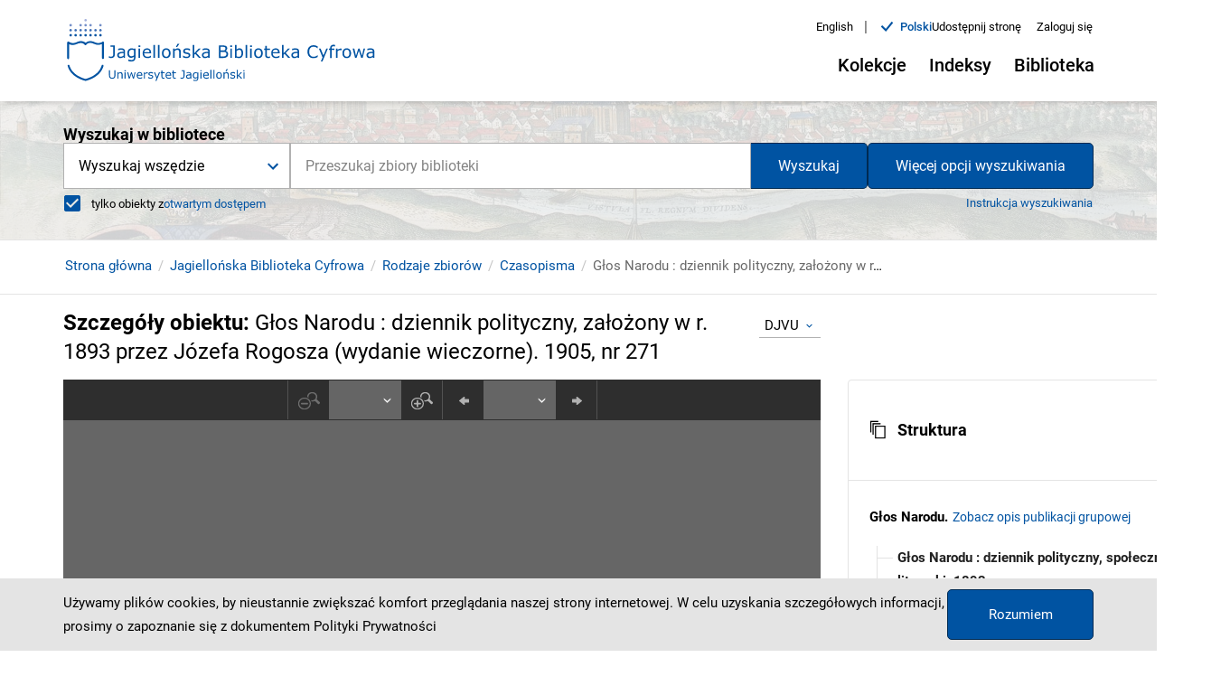

--- FILE ---
content_type: text/html;charset=utf-8
request_url: https://www.jbc.bj.uj.edu.pl/dlibra/publication//162883/edition/154590?ref=struct&format_id=1
body_size: 638113
content:
<!DOCTYPE html><html lang="pl"><head><link rel="manifest" href="/static/manifest.json" crossorigin="use-credentials"/><link rel="apple-touch-icon" sizes="180x180" href="/static/apple-touch-icon.png"/><link rel="icon" type="image/png" sizes="32x32" href="/static/favicon-32x32.png" media="(prefers-color-scheme: light)"/><link rel="icon" type="image/png" sizes="16x16" href="/static/favicon-16x16.png" media="(prefers-color-scheme: light)"/><link rel="icon" type="image/png" sizes="32x32" href="/static/favicon-dark-32x32.png" media="(prefers-color-scheme: dark)"/><link rel="icon" type="image/png" sizes="16x16" href="/static/favicon-dark-16x16.png" media="(prefers-color-scheme: dark)"/><link rel="mask-icon" href="/static/safari-pinned-tab.svg" color="#5bbad5"/><link rel="shortcut icon" href="/static/favicon.ico" media="(prefers-color-scheme: light)"/><link rel="shortcut icon" href="/static/favicon-dark.ico" media="(prefers-color-scheme: dark)"/><meta name="msapplication-TileColor" content="#da532c"/><meta name="msapplication-config" content="/static/browserconfig.xml"/><meta name="theme-color" content="#ffffff"/><meta charSet="utf-8"/><meta name="viewport" content="width=device-width, initial-scale=1"/><meta name="theme-color" content="#000000"/><link rel="search" type="application/opensearchdescription+xml" href="https://jbc.bj.uj.edu.pl/JBC_pl.xml" title="JBC"/><meta name="description" content="Błąd drukarski w numeracji i żywej paginie"/><title>Głos Narodu : dziennik polityczny, założony w r. 1893 przez Józefa Rogosza (wydanie wieczorne). 1905, nr 271 - Jagiellońska Biblioteka Cyfrowa</title><link rel="canonical" href="https://jbc.bj.uj.edu.pl/dlibra/publication/162883/edition/154590/glos-narodu-dziennik-polityczny-zalozony-w-r-1893-przez-jozefa-rogosza-wydanie-wieczorne-1905-nr-271"/><meta property="og:title" content="Głos Narodu : dziennik polityczny, założony w r. 1893 przez Józefa Rogosza (wydanie wieczorne). 1905, nr 271 - Jagiellońska Biblioteka Cyfrowa"/><meta property="og:type" content="Object"/><meta property="og:description" content="Błąd drukarski w numeracji i żywej paginie"/><meta property="og:image" content="https://jbc.bj.uj.edu.pl/image/edition/thumbnail:result_item/154590"/><meta property="og:url" content="https://jbc.bj.uj.edu.pl/dlibra/publication/162883/edition/154590?ref=struct&amp;format_id=1"/><meta name="twitter:card" content="summary_large_image"/><meta name="twitter:image:alt" content="Głos Narodu : dziennik polityczny, założony w r. 1893 przez Józefa Rogosza (wydanie wieczorne). 1905, nr 271"/><link rel="meta" type="application/rdf+xml" href="https://jbc.bj.uj.edu.pl/dlibra/rdf.xml?type=e&amp;id=154590"/><link rel="schema.DC" href="http://purl.org/dc/elements/1.1/"/><meta name="DC.coverage" content="20 w."/><meta name="DC.date" content="1905.10.03"/><meta name="DC.identifier" content="http://jbc.bj.uj.edu.pl/Content/154590/PDF/NDIGCZAS000046_1905_271_W.pdf"/><meta name="DC.contributor" content="Beaupré, Antoni. Red."/><meta name="DC.subject" content="czasopisma 20 w."/><meta name="DC.subject" content="Kraków (Polska ; region)"/><meta name="DC.subject" content="czasopisma polskie"/><meta name="DC.rights" content="Domena publiczna (public domain)"/><meta name="DC.format" content="image/x.djvu"/><meta name="DC.description" content="Błąd drukarski w numeracji i żywej paginie"/><meta name="DC.publisher" content="Antoni Beaupré"/><meta name="DC.language" content="pol"/><meta name="DC.source" content="Biblioteka Jagiellońska, 574 V czas."/><meta name="DC.title" content="Głos Narodu : dziennik polityczny, założony w r. 1893 przez Józefa Rogosza (wydanie wieczorne). 1905, nr 271"/><meta name="DC.issued" content="1905.10.03"/><meta name="DC.type" content="czasopismo"/><meta name="DC.relation" content="oai:jbc.bj.uj.edu.pl:publication:162883"/><meta name="citation_title" content="Głos Narodu : dziennik polityczny, założony w r. 1893 przez Józefa Rogosza (wydanie wieczorne). 1905, nr 271"/><meta name="citation_pdf_url" content="http://jbc.bj.uj.edu.pl/Content/154590/PDF/NDIGCZAS000046_1905_271_W.pdf"/><meta name="citation_online_date" content="2012/06/29"/><meta name="next-head-count" content="36"/><link rel="preload" href="/_next/static/css/05afc58271a632f0c267.css" as="style"/><link rel="stylesheet" href="/_next/static/css/05afc58271a632f0c267.css" data-n-g=""/><link rel="preload" href="/_next/static/css/4a18ff17dd0b5797e86c.css" as="style"/><link rel="stylesheet" href="/_next/static/css/4a18ff17dd0b5797e86c.css" data-n-p=""/><link rel="preload" href="/_next/static/css/3c22b9c50bd21aa3d220.css" as="style"/><link rel="stylesheet" href="/_next/static/css/3c22b9c50bd21aa3d220.css" data-n-p=""/><noscript data-n-css=""></noscript><script defer="" nomodule="" src="/_next/static/chunks/polyfills-a40ef1678bae11e696dba45124eadd70.js"></script><script src="/_next/static/chunks/webpack-bdc0162425be8a37f629.js" defer=""></script><script src="/_next/static/chunks/framework-d9cd8c00a7d7c8d8c129.js" defer=""></script><script src="/_next/static/chunks/main-8c2cac09fd1a997246fd.js" defer=""></script><script src="/_next/static/chunks/pages/_app-3343ced8b665c18a8af4.js" defer=""></script><script src="/_next/static/chunks/739-49fa0b1350a3c8bb5f25.js" defer=""></script><script src="/_next/static/chunks/685-d77e574ffb177635fc53.js" defer=""></script><script src="/_next/static/chunks/214-35d587b61514cc595bf3.js" defer=""></script><script src="/_next/static/chunks/858-3df39fad325f1cf4cf85.js" defer=""></script><script src="/_next/static/chunks/462-408a312605e40e716b53.js" defer=""></script><script src="/_next/static/chunks/pages/dlibra/publication/%5B...path%5D-b85bf96417d529da85a2.js" defer=""></script><script src="/_next/static/6YennQNSZs6i1cg22qoUx/_buildManifest.js" defer=""></script><script src="/_next/static/6YennQNSZs6i1cg22qoUx/_ssgManifest.js" defer=""></script></head><body><div id="__next"><div style="visibility:hidden"><div class="SkipLinks_skipLinks__22vnU"><a href="#top">Przejdź do menu głównego</a><a href="#search">Przejdź do wyszukiwarki</a><a href="#content">Przejdź do zawartości</a></div><div class="Header_header__1qvoh"><div class="Container_container__3X_0g"><div class="Container_container--inner__TMreB undefined"><div class="Header_header__container__1uHKr"><div class="Header_header__navigation__3_xSS"><div><div class=" Header_header__left--logo-link__2zCyM"><a href="/dlibra"><div><div style="display:inline-block;max-width:100%;overflow:hidden;position:relative;box-sizing:border-box;margin:0"><div style="box-sizing:border-box;display:block;max-width:100%"><img style="max-width:100%;display:block;margin:0;border:none;padding:0" alt="" aria-hidden="true" src="[data-uri]"/></div><img alt="Logo Jagiellońska Biblioteka Cyfrowa" src="[data-uri]" decoding="async" data-nimg="intrinsic" style="position:absolute;top:0;left:0;bottom:0;right:0;box-sizing:border-box;padding:0;border:none;margin:auto;display:block;width:0;height:0;min-width:100%;max-width:100%;min-height:100%;max-height:100%"/><noscript><img alt="Logo Jagiellońska Biblioteka Cyfrowa" srcSet="/_next/image?url=%2F_next%2Fstatic%2Fimage%2Fpublic%2Fcustom%2Fimages%2Flogo.a45ab51ad1afbfd80fec7f7b09a7509f.svg&amp;w=1080&amp;q=75 1x, /_next/image?url=%2F_next%2Fstatic%2Fimage%2Fpublic%2Fcustom%2Fimages%2Flogo.a45ab51ad1afbfd80fec7f7b09a7509f.svg&amp;w=2048&amp;q=75 2x" src="/_next/image?url=%2F_next%2Fstatic%2Fimage%2Fpublic%2Fcustom%2Fimages%2Flogo.a45ab51ad1afbfd80fec7f7b09a7509f.svg&amp;w=2048&amp;q=75" decoding="async" data-nimg="intrinsic" style="position:absolute;top:0;left:0;bottom:0;right:0;box-sizing:border-box;padding:0;border:none;margin:auto;display:block;width:0;height:0;min-width:100%;max-width:100%;min-height:100%;max-height:100%" loading="lazy"/></noscript></div></div></a></div></div><div class="Header_header__right__3Pmu7"><div class="Header_header-top__pPd-f"><div class="ChangeLanguage_lang-container__3aGfE"><ul><li class="ChangeLanguage_lang-container__item__JBOia"><div class=" ChangeLanguage_lang-container__item--btn__3KdZB"><a href="/en/dlibra/publication/162883/edition/154590?ref=struct&amp;format_id=1"><div>English</div></a></div><span class="ChangeLanguage_lang-container__item--divider__1wAhC" aria-hidden="true">|</span></li><li class="ChangeLanguage_lang-container__item__JBOia"><div class="ChangeLanguage_lang-container__item--content__1xGZB"><i class="icon-new-accept"></i><div class="ChangeLanguage_lang-container__item--btn-active__1t_3R">polski</div></div></li></ul></div><div><button class="MuiButtonBase-root MuiButton-root MuiButton-contained Button_button__wkDDB Button_button--header-top__3ior3 undefined false  " tabindex="0" type="button" aria-controls="share-menu"><span class="MuiButton-label">Udostępnij stronę</span></button></div><div><button class="MuiButtonBase-root MuiButton-root MuiButton-contained Button_button__wkDDB Button_button--header-top-btn__1qoni undefined false" tabindex="0" type="button"><span class="MuiButton-label">Zaloguj się</span></button></div></div><div class="Header_header__desktop__1AlcY"><div class="Header_header__desktop--menu__YFB2W"><div class="MenuDesktop_menu-desktop__1btaH"><div class="MenuDesktop_menu-desktop__1btaH"><button class="MuiButtonBase-root MuiButton-root MuiButton-contained Button_button__wkDDB Button_button--desktop__57iWf  
					MenuDesktop_menu-desktop__dropdown--button__20n3C 
					false
				" tabindex="0" type="button" aria-haspopup="true" title="Otwórz menu"><span class="MuiButton-label">Kolekcje<i class="MenuDesktop_menu-desktop__dropdown--button-icon__1DtAs icon-new-chevron-down"></i></span></button></div><div class="MenuDesktop_menu-desktop__1btaH"><button class="MuiButtonBase-root MuiButton-root MuiButton-contained Button_button__wkDDB Button_button--desktop__57iWf  
					MenuDesktop_menu-desktop__dropdown--button__20n3C 
					false
				" tabindex="0" type="button" aria-haspopup="true" title="Otwórz menu"><span class="MuiButton-label">Indeksy<i class="MenuDesktop_menu-desktop__dropdown--button-icon__1DtAs icon-new-chevron-down"></i></span></button></div><div class="MenuDesktop_menu-desktop__1btaH"><button class="MuiButtonBase-root MuiButton-root MuiButton-contained Button_button__wkDDB Button_button--desktop__57iWf  
					MenuDesktop_menu-desktop__dropdown--button__20n3C 
					false
				" tabindex="0" type="button" aria-haspopup="true" title="Otwórz menu"><span class="MuiButton-label">Biblioteka<i class="MenuDesktop_menu-desktop__dropdown--button-icon__1DtAs icon-new-chevron-down"></i></span></button></div></div></div></div></div></div></div></div></div></div><div class="Search_search__subpage__2PcTH"><div class="Search_search__subpage--image__13Hjs"><div style="display:block;overflow:hidden;position:absolute;top:0;left:0;bottom:0;right:0;box-sizing:border-box;margin:0"><img alt="Obraz w tle wyszukiwarki" aria-hidden="true" src="[data-uri]" decoding="async" data-nimg="fill" class="Search_search__subpage--image__13Hjs" style="position:absolute;top:0;left:0;bottom:0;right:0;box-sizing:border-box;padding:0;border:none;margin:auto;display:block;width:0;height:0;min-width:100%;max-width:100%;min-height:100%;max-height:100%;object-fit:cover"/><noscript><img alt="Obraz w tle wyszukiwarki" aria-hidden="true" sizes="100vw" srcSet="/_next/image?url=%2F_next%2Fstatic%2Fimage%2Fpublic%2Fcustom%2Fimages%2Fhomepage-search.41cf5227bf6c2ac613c9216a83429b73.jpg&amp;w=640&amp;q=75 640w, /_next/image?url=%2F_next%2Fstatic%2Fimage%2Fpublic%2Fcustom%2Fimages%2Fhomepage-search.41cf5227bf6c2ac613c9216a83429b73.jpg&amp;w=750&amp;q=75 750w, /_next/image?url=%2F_next%2Fstatic%2Fimage%2Fpublic%2Fcustom%2Fimages%2Fhomepage-search.41cf5227bf6c2ac613c9216a83429b73.jpg&amp;w=828&amp;q=75 828w, /_next/image?url=%2F_next%2Fstatic%2Fimage%2Fpublic%2Fcustom%2Fimages%2Fhomepage-search.41cf5227bf6c2ac613c9216a83429b73.jpg&amp;w=1080&amp;q=75 1080w, /_next/image?url=%2F_next%2Fstatic%2Fimage%2Fpublic%2Fcustom%2Fimages%2Fhomepage-search.41cf5227bf6c2ac613c9216a83429b73.jpg&amp;w=1200&amp;q=75 1200w, /_next/image?url=%2F_next%2Fstatic%2Fimage%2Fpublic%2Fcustom%2Fimages%2Fhomepage-search.41cf5227bf6c2ac613c9216a83429b73.jpg&amp;w=1920&amp;q=75 1920w, /_next/image?url=%2F_next%2Fstatic%2Fimage%2Fpublic%2Fcustom%2Fimages%2Fhomepage-search.41cf5227bf6c2ac613c9216a83429b73.jpg&amp;w=2048&amp;q=75 2048w, /_next/image?url=%2F_next%2Fstatic%2Fimage%2Fpublic%2Fcustom%2Fimages%2Fhomepage-search.41cf5227bf6c2ac613c9216a83429b73.jpg&amp;w=3840&amp;q=75 3840w" src="/_next/image?url=%2F_next%2Fstatic%2Fimage%2Fpublic%2Fcustom%2Fimages%2Fhomepage-search.41cf5227bf6c2ac613c9216a83429b73.jpg&amp;w=3840&amp;q=75" decoding="async" data-nimg="fill" style="position:absolute;top:0;left:0;bottom:0;right:0;box-sizing:border-box;padding:0;border:none;margin:auto;display:block;width:0;height:0;min-width:100%;max-width:100%;min-height:100%;max-height:100%;object-fit:cover" class="Search_search__subpage--image__13Hjs" loading="lazy"/></noscript></div></div><div class="Search_search__subpage--inner__3iI3Y"><div class="Container_container__3X_0g"><div class="Container_container--inner__TMreB undefined"><div><div id="search" class="Search_search__1n7hH false undefined"><form class="Search_search__form__J0jTX Search_search__form--subpage__3d_Dr"><div class="Search_search__form--input-container__3-4LO"><div class="Search_search__form--input-section__2xa1s Search_search__form--input-section-subpage__1p59n"><div class="MuiAutocomplete-root Search_search__form--autocomplete__2XgEG MuiAutocomplete-hasClearIcon" role="combobox" aria-expanded="false" aria-label="suggestions"><div><div class="Form_form__input-container__15pB2"><div class="Form_form__input-row__2x0ZO"><input type="text" class="Form_form__input__p3Ucj
							
							Form_form__input--search__lnE6A
							MuiAutocomplete-input MuiAutocomplete-inputFocused
						" id="suggestions" autoComplete="off" placeholder="Przeszukaj zbiory biblioteki" aria-invalid="false" aria-required="true" aria-label="Przeszukaj zbiory biblioteki" value="" aria-autocomplete="list" autoCapitalize="none" spellcheck="false"/></div></div></div></div><p class="MuiFormHelperText-root"></p></div></div></form></div></div></div></div></div></div><div id="content"><div><div class="PublicationUI_publication-navigation__3evHt"><div class="Container_container__3X_0g"><div class="Container_container--inner__TMreB undefined"><div class="PublicationUI_publication-navigation__container__3UaPS"><div class="PublicationUI_publication-navigation__container--breadcrumbs-notFromResults__rvaPU"><div class="Breadcrumbs_breadcrumbs__3ItaH"><ul class="Breadcrumbs_breadcrumbs__list__2Gr_h"><li class="Breadcrumbs_breadcrumbs__list-item__1SN6y"><span class="Breadcrumbs_breadcrumbs__list-item--scroll__XbP78"><div class=" Breadcrumbs_breadcrumbs__list-item--link__1ALiW"><a href="/dlibra">Strona główna</a></div></span></li><li class="Breadcrumbs_breadcrumbs__list-item__1SN6y"><span class="Breadcrumbs_breadcrumbs__list-item--scroll__XbP78"><div class=" Breadcrumbs_breadcrumbs__list-item--link__1ALiW"><a href="/dlibra/collectiondescription/1">Jagiellońska Biblioteka Cyfrowa</a></div></span></li><li class="Breadcrumbs_breadcrumbs__list-item__1SN6y"><span class="Breadcrumbs_breadcrumbs__list-item--scroll__XbP78"><div class=" Breadcrumbs_breadcrumbs__list-item--link__1ALiW"><a href="/dlibra/collectiondescription/119">Rodzaje zbiorów</a></div></span></li><li class="Breadcrumbs_breadcrumbs__list-item__1SN6y"><span class="Breadcrumbs_breadcrumbs__list-item--scroll__XbP78"><div class=" Breadcrumbs_breadcrumbs__list-item--link__1ALiW"><a href="/dlibra/collectiondescription/120">Czasopisma</a></div></span></li><li class="Breadcrumbs_breadcrumbs__list-item__1SN6y"><span class="Breadcrumbs_breadcrumbs__list-item--scroll__XbP78"><span class="Breadcrumbs_breadcrumbs__list-item--label__ZsuW5">Głos Narodu : dziennik polityczny, założony w r. 1893 przez Józefa Rogosza (wydanie wieczorne). 1905, nr 271</span></span></li></ul></div></div></div></div></div></div><div class="PublicationUI_publication-top__return__2AOQ4"><div class="Container_container__3X_0g"><div class="Container_container--inner__TMreB undefined"></div></div></div></div><div class="PublicationUI_publication-content__zkGW_"><div class="Container_container__3X_0g"><div class="Container_container--inner__TMreB undefined"><main class="PublicationUI_publication-main__NoNKM"><div class="PublicationUI_publication-main__header__1pxVd"><h1 class="PublicationUI_publication-main__header--heading__29M29">Szczegóły obiektu<!-- -->: <span class="PublicationUI_publication-main__header--heading-title__1G1fC">Głos Narodu : dziennik polityczny, założony w r. 1893 przez Józefa Rogosza (wydanie wieczorne). 1905, nr 271</span></h1><div class="PublicationUI_publication-main__header--format-select__2mvGt"><div class="MuiFormControl-root Select_form__3z9yH PublicationUI_publication-main__header--format-select-form__2gjov"><div class="MuiInputBase-root MuiInput-root Select_select__10ZE0 PublicationUI_publication-main__header--format-select-input__qsntP MuiInputBase-formControl MuiInput-formControl"><div class="MuiSelect-root MuiSelect-select MuiSelect-selectMenu MuiInputBase-input MuiInput-input" tabindex="0" role="button" aria-haspopup="listbox" aria-label="Format">DJVU</div><input value="1" aria-hidden="false" tabindex="-1" class="MuiSelect-nativeInput" id="Format" aria-labelledby="Format"/><svg class="MuiSvgIcon-root MuiSelect-icon" focusable="false" viewBox="0 0 24 24" aria-hidden="true"><path d="M16.59 8.59L12 13.17 7.41 8.59 6 10l6 6 6-6z"></path></svg></div></div></div></div><div class="PublicationUI_publication-main__detailed__WanZ7"><div class="Loader_loader__3hG0g"><div class="Loader_loader__circle__1y6uC "><div></div><div></div><div></div><div></div></div></div><div class=" undefined  "><button class="MuiButtonBase-root MuiButton-root MuiButton-contained Button_button__wkDDB Button_button--detailed-zoom__1g46V PublicationUI_publication-main__detailed--iframe-btn__YMFs4" tabindex="0" type="button"><span class="MuiButton-label"><i class="icon-new-zoom-full-screen-open"></i>Powiększ</span></button></div></div><div class="PublicationUI_publication-main__actions__2r26o"><button class="MuiButtonBase-root MuiButton-root MuiButton-contained Button_button__wkDDB Button_button--menu-publication__2EZ43 " tabindex="0" type="button" aria-label="Pobierz" download=""><span class="MuiButton-label">Pobierz<i class="icon-new-chevron-down"></i></span></button><button class="MuiButtonBase-root MuiButton-root MuiButton-contained Button_button__wkDDB Button_button--menu-publication__2EZ43 " tabindex="0" type="button" role="menuitem"><span class="MuiButton-label">Skopiuj link</span></button><button class="MuiButtonBase-root MuiButton-root MuiButton-contained Button_button__wkDDB Button_button--menu-publication__2EZ43 " tabindex="0" type="button" role="menuitem"><span class="MuiButton-label"><i class="icon-new-shelf-add-circle"></i>Dodaj na moją półkę</span></button><div class=" undefined  "><button class="MuiButtonBase-root MuiButton-root MuiButton-contained Button_button__wkDDB Button_button--menu-publication__2EZ43 " tabindex="0" type="button"><span class="MuiButton-label">Wyświetl cytowanie</span></button></div><button class="MuiButtonBase-root MuiButton-root MuiButton-contained Button_button__wkDDB Button_button--menu-publication__2EZ43 " tabindex="0" type="button" aria-label="Pobierz opis bibliograficzny"><span class="MuiButton-label">Pobierz opis bibliograficzny<i class="icon-new-chevron-down"></i></span></button><div class=" undefined  "><button class="MuiButtonBase-root MuiButton-root MuiButton-contained Button_button__wkDDB Button_button--menu-publication__2EZ43 " tabindex="0" type="button"><span class="MuiButton-label">Zgłoś uwagę</span></button></div></div><div class="PublicationUI_publication-main__actions--collection-btn__ROGjb"><div class="LinkComponent_link--go-to-main-collection__C6MiI "><a href="/dlibra/collectiondescription/1">Zobacz całą kolekcję, do której należy ten obiekt</a></div></div><div class="PublicationUI_publication-main__appendix__2WjFF"><div><div class="MuiPaper-root MuiAccordion-root Accordion_accordion__1f0Yo   Mui-expanded MuiAccordion-rounded MuiPaper-elevation1 MuiPaper-rounded"><div class="MuiButtonBase-root MuiAccordionSummary-root undefined   Mui-expanded" tabindex="0" role="button" aria-disabled="false" aria-expanded="true" variant="" aria-controls="structure-content" id="structure-header"><div class="MuiAccordionSummary-content Mui-expanded"><span class="ObjectAppendix_appendix__structure--icon-container__1hnmw"><i class="ObjectAppendix_appendix__structure--structure-icon__3mfxP icon-new-structure"></i>Struktura</span></div></div><div class="MuiCollapse-root MuiCollapse-entered" style="min-height:0px"><div class="MuiCollapse-wrapper"><div class="MuiCollapse-wrapperInner"><div aria-labelledby="structure-header" id="structure-content" role="region"><div class="MuiAccordionDetails-root undefined  " variant=""><div class="ObjectAppendix_appendix__structure--main-container__5ex33"><div class="ObjectAppendix_appendix__structure--main__3DjtJ"><div class="ObjectAppendix_appendix__structure--main-pub-group-title__Qss17">Głos Narodu<!-- -->.</div><div class="LinkComponent_link--inline__3u28N ObjectAppendix_appendix__structure--main-pub-group-link__E5IlW"><a href="/dlibra/publication/5858">Zobacz opis publikacji grupowej</a></div></div><ul role="tree" aria-multiselectable="false" class="MuiTreeView-root TreeView_tree-view__1Twzm"><li class="MuiTreeItem-root  TreeItem_tree-item__2OFDA false TreeItem_tree-item--structure__1-2H0     Mui-expanded" role="treeitem" tabindex="-1"><div class="MuiTreeItem-content"><div class="MuiTreeItem-iconContainer"></div><div class="MuiTypography-root MuiTreeItem-label MuiTypography-body1"><a class="MuiButtonBase-root MuiButton-root MuiButton-contained Button_button__wkDDB undefined " tabindex="0" aria-disabled="false" role="menuitem" href="/dlibra/publication/145460" id=""><span class="MuiButton-label"><span>Głos Narodu : dziennik polityczny, społeczny i literacki. 1893</span></span></a></div></div><ul class="MuiCollapse-root MuiTreeItem-group MuiCollapse-entered" style="min-height:0px" role="group"><div class="MuiCollapse-wrapper"><div class="MuiCollapse-wrapperInner"></div></div></ul></li><li class="MuiTreeItem-root  TreeItem_tree-item__2OFDA false TreeItem_tree-item--structure__1-2H0     Mui-expanded" role="treeitem" tabindex="-1"><div class="MuiTreeItem-content"><div class="MuiTreeItem-iconContainer"></div><div class="MuiTypography-root MuiTreeItem-label MuiTypography-body1"><a class="MuiButtonBase-root MuiButton-root MuiButton-contained Button_button__wkDDB undefined " tabindex="0" aria-disabled="false" role="menuitem" href="/dlibra/publication/139788" id=""><span class="MuiButton-label"><span>Głos Narodu : dziennik polityczny, społeczny i literacki. 1894</span></span></a></div></div><ul class="MuiCollapse-root MuiTreeItem-group MuiCollapse-entered" style="min-height:0px" role="group"><div class="MuiCollapse-wrapper"><div class="MuiCollapse-wrapperInner"></div></div></ul></li><li class="MuiTreeItem-root  TreeItem_tree-item__2OFDA false TreeItem_tree-item--structure__1-2H0     Mui-expanded" role="treeitem" tabindex="-1"><div class="MuiTreeItem-content"><div class="MuiTreeItem-iconContainer"></div><div class="MuiTypography-root MuiTreeItem-label MuiTypography-body1"><a class="MuiButtonBase-root MuiButton-root MuiButton-contained Button_button__wkDDB undefined " tabindex="0" aria-disabled="false" role="menuitem" href="/dlibra/publication/138552" id=""><span class="MuiButton-label"><span>Głos Narodu. 1895</span></span></a></div></div><ul class="MuiCollapse-root MuiTreeItem-group MuiCollapse-entered" style="min-height:0px" role="group"><div class="MuiCollapse-wrapper"><div class="MuiCollapse-wrapperInner"></div></div></ul></li><li class="MuiTreeItem-root  TreeItem_tree-item__2OFDA false TreeItem_tree-item--structure__1-2H0     Mui-expanded" role="treeitem" tabindex="-1"><div class="MuiTreeItem-content"><div class="MuiTreeItem-iconContainer"></div><div class="MuiTypography-root MuiTreeItem-label MuiTypography-body1"><a class="MuiButtonBase-root MuiButton-root MuiButton-contained Button_button__wkDDB undefined " tabindex="0" aria-disabled="false" role="menuitem" href="/dlibra/publication/136317" id=""><span class="MuiButton-label"><span>Głos Narodu. 1896</span></span></a></div></div><ul class="MuiCollapse-root MuiTreeItem-group MuiCollapse-entered" style="min-height:0px" role="group"><div class="MuiCollapse-wrapper"><div class="MuiCollapse-wrapperInner"></div></div></ul></li><li class="MuiTreeItem-root  TreeItem_tree-item__2OFDA false TreeItem_tree-item--structure__1-2H0     Mui-expanded" role="treeitem" tabindex="-1"><div class="MuiTreeItem-content"><div class="MuiTreeItem-iconContainer"></div><div class="MuiTypography-root MuiTreeItem-label MuiTypography-body1"><a class="MuiButtonBase-root MuiButton-root MuiButton-contained Button_button__wkDDB undefined " tabindex="0" aria-disabled="false" role="menuitem" href="/dlibra/publication/140149" id=""><span class="MuiButton-label"><span>Głos Narodu. 1897</span></span></a></div></div><ul class="MuiCollapse-root MuiTreeItem-group MuiCollapse-entered" style="min-height:0px" role="group"><div class="MuiCollapse-wrapper"><div class="MuiCollapse-wrapperInner"></div></div></ul></li><li class="MuiTreeItem-root  TreeItem_tree-item__2OFDA false TreeItem_tree-item--structure__1-2H0     Mui-expanded" role="treeitem" tabindex="-1"><div class="MuiTreeItem-content"><div class="MuiTreeItem-iconContainer"></div><div class="MuiTypography-root MuiTreeItem-label MuiTypography-body1"><a class="MuiButtonBase-root MuiButton-root MuiButton-contained Button_button__wkDDB undefined " tabindex="0" aria-disabled="false" role="menuitem" href="/dlibra/publication/142540" id=""><span class="MuiButton-label"><span>Głos Narodu. 1898</span></span></a></div></div><ul class="MuiCollapse-root MuiTreeItem-group MuiCollapse-entered" style="min-height:0px" role="group"><div class="MuiCollapse-wrapper"><div class="MuiCollapse-wrapperInner"></div></div></ul></li><li class="MuiTreeItem-root  TreeItem_tree-item__2OFDA false TreeItem_tree-item--structure__1-2H0     Mui-expanded" role="treeitem" tabindex="-1"><div class="MuiTreeItem-content"><div class="MuiTreeItem-iconContainer"></div><div class="MuiTypography-root MuiTreeItem-label MuiTypography-body1"><a class="MuiButtonBase-root MuiButton-root MuiButton-contained Button_button__wkDDB undefined " tabindex="0" aria-disabled="false" role="menuitem" href="/dlibra/publication/177098" id=""><span class="MuiButton-label"><span>Głos Narodu. 1899</span></span></a></div></div><ul class="MuiCollapse-root MuiTreeItem-group MuiCollapse-entered" style="min-height:0px" role="group"><div class="MuiCollapse-wrapper"><div class="MuiCollapse-wrapperInner"></div></div></ul></li><li class="MuiTreeItem-root  TreeItem_tree-item__2OFDA false TreeItem_tree-item--structure__1-2H0     Mui-expanded" role="treeitem" tabindex="-1"><div class="MuiTreeItem-content"><div class="MuiTreeItem-iconContainer"></div><div class="MuiTypography-root MuiTreeItem-label MuiTypography-body1"><a class="MuiButtonBase-root MuiButton-root MuiButton-contained Button_button__wkDDB undefined " tabindex="0" aria-disabled="false" role="menuitem" href="/dlibra/publication/151355" id=""><span class="MuiButton-label"><span>Głos Narodu : dziennik polityczny, założony w roku 1893 przez Józefa Rogosza. 1900</span></span></a></div></div><ul class="MuiCollapse-root MuiTreeItem-group MuiCollapse-entered" style="min-height:0px" role="group"><div class="MuiCollapse-wrapper"><div class="MuiCollapse-wrapperInner"></div></div></ul></li><li class="MuiTreeItem-root  TreeItem_tree-item__2OFDA false TreeItem_tree-item--structure__1-2H0     Mui-expanded" role="treeitem" tabindex="-1"><div class="MuiTreeItem-content"><div class="MuiTreeItem-iconContainer"></div><div class="MuiTypography-root MuiTreeItem-label MuiTypography-body1"><a class="MuiButtonBase-root MuiButton-root MuiButton-contained Button_button__wkDDB undefined " tabindex="0" aria-disabled="false" role="menuitem" href="/dlibra/publication/142366" id=""><span class="MuiButton-label"><span>Głos Narodu : dziennik polityczny, założony w roku 1893 przez Józefa Rogosza. 1901</span></span></a></div></div><ul class="MuiCollapse-root MuiTreeItem-group MuiCollapse-entered" style="min-height:0px" role="group"><div class="MuiCollapse-wrapper"><div class="MuiCollapse-wrapperInner"></div></div></ul></li><li class="MuiTreeItem-root  TreeItem_tree-item__2OFDA false TreeItem_tree-item--structure__1-2H0     Mui-expanded" role="treeitem" tabindex="-1"><div class="MuiTreeItem-content"><div class="MuiTreeItem-iconContainer"></div><div class="MuiTypography-root MuiTreeItem-label MuiTypography-body1"><a class="MuiButtonBase-root MuiButton-root MuiButton-contained Button_button__wkDDB undefined " tabindex="0" aria-disabled="false" role="menuitem" href="/dlibra/publication/156778" id=""><span class="MuiButton-label"><span>Głos Narodu : dziennik polityczny, założony w roku 1893 przez Józefa Rogosza. 1902</span></span></a></div></div><ul class="MuiCollapse-root MuiTreeItem-group MuiCollapse-entered" style="min-height:0px" role="group"><div class="MuiCollapse-wrapper"><div class="MuiCollapse-wrapperInner"></div></div></ul></li><li class="MuiTreeItem-root  TreeItem_tree-item__2OFDA false TreeItem_tree-item--structure__1-2H0     Mui-expanded" role="treeitem" tabindex="-1"><div class="MuiTreeItem-content"><div class="MuiTreeItem-iconContainer"></div><div class="MuiTypography-root MuiTreeItem-label MuiTypography-body1"><a class="MuiButtonBase-root MuiButton-root MuiButton-contained Button_button__wkDDB undefined " tabindex="0" aria-disabled="false" role="menuitem" href="/dlibra/publication/145567" id=""><span class="MuiButton-label"><span>Głos Narodu : dziennik polityczny, założony w roku 1893 przez Józefa Rogosza. 1903</span></span></a></div></div><ul class="MuiCollapse-root MuiTreeItem-group MuiCollapse-entered" style="min-height:0px" role="group"><div class="MuiCollapse-wrapper"><div class="MuiCollapse-wrapperInner"></div></div></ul></li><li class="MuiTreeItem-root  TreeItem_tree-item__2OFDA false TreeItem_tree-item--structure__1-2H0     Mui-expanded" role="treeitem" tabindex="-1"><div class="MuiTreeItem-content"><div class="MuiTreeItem-iconContainer"></div><div class="MuiTypography-root MuiTreeItem-label MuiTypography-body1"><a class="MuiButtonBase-root MuiButton-root MuiButton-contained Button_button__wkDDB undefined " tabindex="0" aria-disabled="false" role="menuitem" href="/dlibra/publication/200501" id=""><span class="MuiButton-label"><span>Głos Narodu : dziennik polityczny, założony w roku 1893 przez Józefa Rogosza. 1904</span></span></a></div></div><ul class="MuiCollapse-root MuiTreeItem-group MuiCollapse-entered" style="min-height:0px" role="group"><div class="MuiCollapse-wrapper"><div class="MuiCollapse-wrapperInner"></div></div></ul></li><li class="MuiTreeItem-root  TreeItem_tree-item__2OFDA false TreeItem_tree-item--structure__1-2H0     Mui-expanded" role="treeitem" aria-expanded="true" tabindex="-1"><div class="MuiTreeItem-content"><div class="MuiTreeItem-iconContainer"><svg class="MuiSvgIcon-root remove" focusable="false" viewBox="0 0 24 24" role="img" aria-label="remove"><path d="M19 13H5v-2h14v2z"></path><title>remove</title></svg></div><div class="MuiTypography-root MuiTreeItem-label MuiTypography-body1"><a class="MuiButtonBase-root MuiButton-root MuiButton-contained Button_button__wkDDB undefined " tabindex="0" aria-disabled="false" role="menuitem" href="/dlibra/publication/162621" id=""><span class="MuiButton-label"><span>Głos Narodu : dziennik polityczny, założony w r. 1893 przez Józefa Rogosza. 1905</span></span></a></div></div><ul class="MuiCollapse-root MuiTreeItem-group MuiCollapse-entered" style="min-height:0px" role="group"><div class="MuiCollapse-wrapper"><div class="MuiCollapse-wrapperInner"><li class="MuiTreeItem-root  TreeItem_tree-item__2OFDA false TreeItem_tree-item--structure__1-2H0     Mui-expanded" role="treeitem" tabindex="-1"><div class="MuiTreeItem-content"><div class="MuiTreeItem-iconContainer"></div><div class="MuiTypography-root MuiTreeItem-label MuiTypography-body1"><a class="MuiButtonBase-root MuiButton-root MuiButton-contained Button_button__wkDDB undefined " tabindex="0" aria-disabled="false" role="menuitem" href="/dlibra/publication/162622" id=""><span class="MuiButton-label"><span>Głos Narodu : dziennik polityczny, założony w r. 1893 przez Józefa Rogosza (wydanie poranne). 1905, nr 1</span></span></a></div></div><ul class="MuiCollapse-root MuiTreeItem-group MuiCollapse-entered" style="min-height:0px" role="group"><div class="MuiCollapse-wrapper"><div class="MuiCollapse-wrapperInner"></div></div></ul></li><li class="MuiTreeItem-root  TreeItem_tree-item__2OFDA false TreeItem_tree-item--structure__1-2H0     Mui-expanded" role="treeitem" tabindex="-1"><div class="MuiTreeItem-content"><div class="MuiTreeItem-iconContainer"></div><div class="MuiTypography-root MuiTreeItem-label MuiTypography-body1"><a class="MuiButtonBase-root MuiButton-root MuiButton-contained Button_button__wkDDB undefined " tabindex="0" aria-disabled="false" role="menuitem" href="/dlibra/publication/162623" id=""><span class="MuiButton-label"><span>Głos Narodu : dziennik polityczny, założony w r. 1893 przez Józefa Rogosza (wydanie poranne). 1905, nr 2</span></span></a></div></div><ul class="MuiCollapse-root MuiTreeItem-group MuiCollapse-entered" style="min-height:0px" role="group"><div class="MuiCollapse-wrapper"><div class="MuiCollapse-wrapperInner"></div></div></ul></li><li class="MuiTreeItem-root  TreeItem_tree-item__2OFDA false TreeItem_tree-item--structure__1-2H0     Mui-expanded" role="treeitem" tabindex="-1"><div class="MuiTreeItem-content"><div class="MuiTreeItem-iconContainer"></div><div class="MuiTypography-root MuiTreeItem-label MuiTypography-body1"><a class="MuiButtonBase-root MuiButton-root MuiButton-contained Button_button__wkDDB undefined " tabindex="0" aria-disabled="false" role="menuitem" href="/dlibra/publication/162624" id=""><span class="MuiButton-label"><span>Głos Narodu : dziennik polityczny, założony w r. 1893 przez Józefa Rogosza (wydanie poranne). 1905, nr 3</span></span></a></div></div><ul class="MuiCollapse-root MuiTreeItem-group MuiCollapse-entered" style="min-height:0px" role="group"><div class="MuiCollapse-wrapper"><div class="MuiCollapse-wrapperInner"></div></div></ul></li><li class="MuiTreeItem-root  TreeItem_tree-item__2OFDA false TreeItem_tree-item--structure__1-2H0     Mui-expanded" role="treeitem" tabindex="-1"><div class="MuiTreeItem-content"><div class="MuiTreeItem-iconContainer"></div><div class="MuiTypography-root MuiTreeItem-label MuiTypography-body1"><a class="MuiButtonBase-root MuiButton-root MuiButton-contained Button_button__wkDDB undefined " tabindex="0" aria-disabled="false" role="menuitem" href="/dlibra/publication/162625" id=""><span class="MuiButton-label"><span>Głos Narodu : dziennik polityczny, założony w r. 1893 przez Józefa Rogosza (wydanie poranne). 1905, nr 4</span></span></a></div></div><ul class="MuiCollapse-root MuiTreeItem-group MuiCollapse-entered" style="min-height:0px" role="group"><div class="MuiCollapse-wrapper"><div class="MuiCollapse-wrapperInner"></div></div></ul></li><li class="MuiTreeItem-root  TreeItem_tree-item__2OFDA false TreeItem_tree-item--structure__1-2H0     Mui-expanded" role="treeitem" tabindex="-1"><div class="MuiTreeItem-content"><div class="MuiTreeItem-iconContainer"></div><div class="MuiTypography-root MuiTreeItem-label MuiTypography-body1"><a class="MuiButtonBase-root MuiButton-root MuiButton-contained Button_button__wkDDB undefined " tabindex="0" aria-disabled="false" role="menuitem" href="/dlibra/publication/162626" id=""><span class="MuiButton-label"><span>Głos Narodu : dziennik polityczny, założony w r. 1893 przez Józefa Rogosza (wydanie poranne). 1905, nr 5</span></span></a></div></div><ul class="MuiCollapse-root MuiTreeItem-group MuiCollapse-entered" style="min-height:0px" role="group"><div class="MuiCollapse-wrapper"><div class="MuiCollapse-wrapperInner"></div></div></ul></li><li class="MuiTreeItem-root  TreeItem_tree-item__2OFDA false TreeItem_tree-item--structure__1-2H0     Mui-expanded" role="treeitem" tabindex="-1"><div class="MuiTreeItem-content"><div class="MuiTreeItem-iconContainer"></div><div class="MuiTypography-root MuiTreeItem-label MuiTypography-body1"><a class="MuiButtonBase-root MuiButton-root MuiButton-contained Button_button__wkDDB undefined " tabindex="0" aria-disabled="false" role="menuitem" href="/dlibra/publication/162627" id=""><span class="MuiButton-label"><span>Głos Narodu : dziennik polityczny, założony w r. 1893 przez Józefa Rogosza (wydanie poranne). 1905, nr 6</span></span></a></div></div><ul class="MuiCollapse-root MuiTreeItem-group MuiCollapse-entered" style="min-height:0px" role="group"><div class="MuiCollapse-wrapper"><div class="MuiCollapse-wrapperInner"></div></div></ul></li><li class="MuiTreeItem-root  TreeItem_tree-item__2OFDA false TreeItem_tree-item--structure__1-2H0     Mui-expanded" role="treeitem" tabindex="-1"><div class="MuiTreeItem-content"><div class="MuiTreeItem-iconContainer"></div><div class="MuiTypography-root MuiTreeItem-label MuiTypography-body1"><a class="MuiButtonBase-root MuiButton-root MuiButton-contained Button_button__wkDDB undefined " tabindex="0" aria-disabled="false" role="menuitem" href="/dlibra/publication/162628" id=""><span class="MuiButton-label"><span>Głos Narodu : dziennik polityczny, założony w r. 1893 przez Józefa Rogosza (wydanie poranne). 1905, nr 7</span></span></a></div></div><ul class="MuiCollapse-root MuiTreeItem-group MuiCollapse-entered" style="min-height:0px" role="group"><div class="MuiCollapse-wrapper"><div class="MuiCollapse-wrapperInner"></div></div></ul></li><li class="MuiTreeItem-root  TreeItem_tree-item__2OFDA false TreeItem_tree-item--structure__1-2H0     Mui-expanded" role="treeitem" tabindex="-1"><div class="MuiTreeItem-content"><div class="MuiTreeItem-iconContainer"></div><div class="MuiTypography-root MuiTreeItem-label MuiTypography-body1"><a class="MuiButtonBase-root MuiButton-root MuiButton-contained Button_button__wkDDB undefined " tabindex="0" aria-disabled="false" role="menuitem" href="/dlibra/publication/162629" id=""><span class="MuiButton-label"><span>Głos Narodu : dziennik polityczny, założony w r. 1893 przez Józefa Rogosza (wydanie poranne). 1905, nr 8</span></span></a></div></div><ul class="MuiCollapse-root MuiTreeItem-group MuiCollapse-entered" style="min-height:0px" role="group"><div class="MuiCollapse-wrapper"><div class="MuiCollapse-wrapperInner"></div></div></ul></li><li class="MuiTreeItem-root  TreeItem_tree-item__2OFDA false TreeItem_tree-item--structure__1-2H0     Mui-expanded" role="treeitem" tabindex="-1"><div class="MuiTreeItem-content"><div class="MuiTreeItem-iconContainer"></div><div class="MuiTypography-root MuiTreeItem-label MuiTypography-body1"><a class="MuiButtonBase-root MuiButton-root MuiButton-contained Button_button__wkDDB undefined " tabindex="0" aria-disabled="false" role="menuitem" href="/dlibra/publication/162630" id=""><span class="MuiButton-label"><span>Głos Narodu : dziennik polityczny, założony w r. 1893 przez Józefa Rogosza (wydanie poranne). 1905, nr 9</span></span></a></div></div><ul class="MuiCollapse-root MuiTreeItem-group MuiCollapse-entered" style="min-height:0px" role="group"><div class="MuiCollapse-wrapper"><div class="MuiCollapse-wrapperInner"></div></div></ul></li><li class="MuiTreeItem-root  TreeItem_tree-item__2OFDA false TreeItem_tree-item--structure__1-2H0     Mui-expanded" role="treeitem" tabindex="-1"><div class="MuiTreeItem-content"><div class="MuiTreeItem-iconContainer"></div><div class="MuiTypography-root MuiTreeItem-label MuiTypography-body1"><a class="MuiButtonBase-root MuiButton-root MuiButton-contained Button_button__wkDDB undefined " tabindex="0" aria-disabled="false" role="menuitem" href="/dlibra/publication/162631" id=""><span class="MuiButton-label"><span>Głos Narodu : dziennik polityczny, założony w r. 1893 przez Józefa Rogosza (wydanie poranne). 1905, nr 10</span></span></a></div></div><ul class="MuiCollapse-root MuiTreeItem-group MuiCollapse-entered" style="min-height:0px" role="group"><div class="MuiCollapse-wrapper"><div class="MuiCollapse-wrapperInner"></div></div></ul></li><li class="MuiTreeItem-root  TreeItem_tree-item__2OFDA false TreeItem_tree-item--structure__1-2H0     Mui-expanded" role="treeitem" tabindex="-1"><div class="MuiTreeItem-content"><div class="MuiTreeItem-iconContainer"></div><div class="MuiTypography-root MuiTreeItem-label MuiTypography-body1"><a class="MuiButtonBase-root MuiButton-root MuiButton-contained Button_button__wkDDB undefined " tabindex="0" aria-disabled="false" role="menuitem" href="/dlibra/publication/162632" id=""><span class="MuiButton-label"><span>Głos Narodu : dziennik polityczny, założony w r. 1893 przez Józefa Rogosza (wydanie poranne). 1905, nr 11</span></span></a></div></div><ul class="MuiCollapse-root MuiTreeItem-group MuiCollapse-entered" style="min-height:0px" role="group"><div class="MuiCollapse-wrapper"><div class="MuiCollapse-wrapperInner"></div></div></ul></li><li class="MuiTreeItem-root  TreeItem_tree-item__2OFDA false TreeItem_tree-item--structure__1-2H0     Mui-expanded" role="treeitem" tabindex="-1"><div class="MuiTreeItem-content"><div class="MuiTreeItem-iconContainer"></div><div class="MuiTypography-root MuiTreeItem-label MuiTypography-body1"><a class="MuiButtonBase-root MuiButton-root MuiButton-contained Button_button__wkDDB undefined " tabindex="0" aria-disabled="false" role="menuitem" href="/dlibra/publication/162633" id=""><span class="MuiButton-label"><span>Głos Narodu : dziennik polityczny, założony w r. 1893 przez Józefa Rogosza (wydanie poranne). 1905, nr 13</span></span></a></div></div><ul class="MuiCollapse-root MuiTreeItem-group MuiCollapse-entered" style="min-height:0px" role="group"><div class="MuiCollapse-wrapper"><div class="MuiCollapse-wrapperInner"></div></div></ul></li><li class="MuiTreeItem-root  TreeItem_tree-item__2OFDA false TreeItem_tree-item--structure__1-2H0     Mui-expanded" role="treeitem" tabindex="-1"><div class="MuiTreeItem-content"><div class="MuiTreeItem-iconContainer"></div><div class="MuiTypography-root MuiTreeItem-label MuiTypography-body1"><a class="MuiButtonBase-root MuiButton-root MuiButton-contained Button_button__wkDDB undefined " tabindex="0" aria-disabled="false" role="menuitem" href="/dlibra/publication/162634" id=""><span class="MuiButton-label"><span>Głos Narodu : dziennik polityczny, założony w r. 1893 przez Józefa Rogosza (wydanie poranne). 1905, nr 14</span></span></a></div></div><ul class="MuiCollapse-root MuiTreeItem-group MuiCollapse-entered" style="min-height:0px" role="group"><div class="MuiCollapse-wrapper"><div class="MuiCollapse-wrapperInner"></div></div></ul></li><li class="MuiTreeItem-root  TreeItem_tree-item__2OFDA false TreeItem_tree-item--structure__1-2H0     Mui-expanded" role="treeitem" tabindex="-1"><div class="MuiTreeItem-content"><div class="MuiTreeItem-iconContainer"></div><div class="MuiTypography-root MuiTreeItem-label MuiTypography-body1"><a class="MuiButtonBase-root MuiButton-root MuiButton-contained Button_button__wkDDB undefined " tabindex="0" aria-disabled="false" role="menuitem" href="/dlibra/publication/162635" id=""><span class="MuiButton-label"><span>Głos Narodu : dziennik polityczny, założony w r. 1893 przez Józefa Rogosza (wydanie poranne). 1905, nr 15</span></span></a></div></div><ul class="MuiCollapse-root MuiTreeItem-group MuiCollapse-entered" style="min-height:0px" role="group"><div class="MuiCollapse-wrapper"><div class="MuiCollapse-wrapperInner"></div></div></ul></li><li class="MuiTreeItem-root  TreeItem_tree-item__2OFDA false TreeItem_tree-item--structure__1-2H0     Mui-expanded" role="treeitem" tabindex="-1"><div class="MuiTreeItem-content"><div class="MuiTreeItem-iconContainer"></div><div class="MuiTypography-root MuiTreeItem-label MuiTypography-body1"><a class="MuiButtonBase-root MuiButton-root MuiButton-contained Button_button__wkDDB undefined " tabindex="0" aria-disabled="false" role="menuitem" href="/dlibra/publication/162636" id=""><span class="MuiButton-label"><span>Głos Narodu : dziennik polityczny, założony w r. 1893 przez Józefa Rogosza (wydanie poranne). 1905, nr 16</span></span></a></div></div><ul class="MuiCollapse-root MuiTreeItem-group MuiCollapse-entered" style="min-height:0px" role="group"><div class="MuiCollapse-wrapper"><div class="MuiCollapse-wrapperInner"></div></div></ul></li><li class="MuiTreeItem-root  TreeItem_tree-item__2OFDA false TreeItem_tree-item--structure__1-2H0     Mui-expanded" role="treeitem" tabindex="-1"><div class="MuiTreeItem-content"><div class="MuiTreeItem-iconContainer"></div><div class="MuiTypography-root MuiTreeItem-label MuiTypography-body1"><a class="MuiButtonBase-root MuiButton-root MuiButton-contained Button_button__wkDDB undefined " tabindex="0" aria-disabled="false" role="menuitem" href="/dlibra/publication/162637" id=""><span class="MuiButton-label"><span>Głos Narodu : dziennik polityczny, założony w r. 1893 przez Józefa Rogosza (wydanie poranne). 1905, nr 17</span></span></a></div></div><ul class="MuiCollapse-root MuiTreeItem-group MuiCollapse-entered" style="min-height:0px" role="group"><div class="MuiCollapse-wrapper"><div class="MuiCollapse-wrapperInner"></div></div></ul></li><li class="MuiTreeItem-root  TreeItem_tree-item__2OFDA false TreeItem_tree-item--structure__1-2H0     Mui-expanded" role="treeitem" tabindex="-1"><div class="MuiTreeItem-content"><div class="MuiTreeItem-iconContainer"></div><div class="MuiTypography-root MuiTreeItem-label MuiTypography-body1"><a class="MuiButtonBase-root MuiButton-root MuiButton-contained Button_button__wkDDB undefined " tabindex="0" aria-disabled="false" role="menuitem" href="/dlibra/publication/162638" id=""><span class="MuiButton-label"><span>Głos Narodu : dziennik polityczny, założony w r. 1893 przez Józefa Rogosza (wydanie poranne). 1905, nr 18</span></span></a></div></div><ul class="MuiCollapse-root MuiTreeItem-group MuiCollapse-entered" style="min-height:0px" role="group"><div class="MuiCollapse-wrapper"><div class="MuiCollapse-wrapperInner"></div></div></ul></li><li class="MuiTreeItem-root  TreeItem_tree-item__2OFDA false TreeItem_tree-item--structure__1-2H0     Mui-expanded" role="treeitem" tabindex="-1"><div class="MuiTreeItem-content"><div class="MuiTreeItem-iconContainer"></div><div class="MuiTypography-root MuiTreeItem-label MuiTypography-body1"><a class="MuiButtonBase-root MuiButton-root MuiButton-contained Button_button__wkDDB undefined " tabindex="0" aria-disabled="false" role="menuitem" href="/dlibra/publication/162639" id=""><span class="MuiButton-label"><span>Głos Narodu : dziennik polityczny, założony w r. 1893 przez Józefa Rogosza (wydanie poranne). 1905, nr 19</span></span></a></div></div><ul class="MuiCollapse-root MuiTreeItem-group MuiCollapse-entered" style="min-height:0px" role="group"><div class="MuiCollapse-wrapper"><div class="MuiCollapse-wrapperInner"></div></div></ul></li><li class="MuiTreeItem-root  TreeItem_tree-item__2OFDA false TreeItem_tree-item--structure__1-2H0     Mui-expanded" role="treeitem" tabindex="-1"><div class="MuiTreeItem-content"><div class="MuiTreeItem-iconContainer"></div><div class="MuiTypography-root MuiTreeItem-label MuiTypography-body1"><a class="MuiButtonBase-root MuiButton-root MuiButton-contained Button_button__wkDDB undefined " tabindex="0" aria-disabled="false" role="menuitem" href="/dlibra/publication/162640" id=""><span class="MuiButton-label"><span>Głos Narodu : dziennik polityczny, założony w r. 1893 przez Józefa Rogosza (wydanie poranne). 1905, nr 20</span></span></a></div></div><ul class="MuiCollapse-root MuiTreeItem-group MuiCollapse-entered" style="min-height:0px" role="group"><div class="MuiCollapse-wrapper"><div class="MuiCollapse-wrapperInner"></div></div></ul></li><li class="MuiTreeItem-root  TreeItem_tree-item__2OFDA false TreeItem_tree-item--structure__1-2H0     Mui-expanded" role="treeitem" tabindex="-1"><div class="MuiTreeItem-content"><div class="MuiTreeItem-iconContainer"></div><div class="MuiTypography-root MuiTreeItem-label MuiTypography-body1"><a class="MuiButtonBase-root MuiButton-root MuiButton-contained Button_button__wkDDB undefined " tabindex="0" aria-disabled="false" role="menuitem" href="/dlibra/publication/162641" id=""><span class="MuiButton-label"><span>Głos Narodu : dziennik polityczny, założony w r. 1893 przez Józefa Rogosza (wydanie poranne). 1905, nr 21</span></span></a></div></div><ul class="MuiCollapse-root MuiTreeItem-group MuiCollapse-entered" style="min-height:0px" role="group"><div class="MuiCollapse-wrapper"><div class="MuiCollapse-wrapperInner"></div></div></ul></li><li class="MuiTreeItem-root  TreeItem_tree-item__2OFDA false TreeItem_tree-item--structure__1-2H0     Mui-expanded" role="treeitem" tabindex="-1"><div class="MuiTreeItem-content"><div class="MuiTreeItem-iconContainer"></div><div class="MuiTypography-root MuiTreeItem-label MuiTypography-body1"><a class="MuiButtonBase-root MuiButton-root MuiButton-contained Button_button__wkDDB undefined " tabindex="0" aria-disabled="false" role="menuitem" href="/dlibra/publication/162642" id=""><span class="MuiButton-label"><span>Głos Narodu : dziennik polityczny, założony w r. 1893 przez Józefa Rogosza (wydanie poranne). 1905, nr 22</span></span></a></div></div><ul class="MuiCollapse-root MuiTreeItem-group MuiCollapse-entered" style="min-height:0px" role="group"><div class="MuiCollapse-wrapper"><div class="MuiCollapse-wrapperInner"></div></div></ul></li><li class="MuiTreeItem-root  TreeItem_tree-item__2OFDA false TreeItem_tree-item--structure__1-2H0     Mui-expanded" role="treeitem" tabindex="-1"><div class="MuiTreeItem-content"><div class="MuiTreeItem-iconContainer"></div><div class="MuiTypography-root MuiTreeItem-label MuiTypography-body1"><a class="MuiButtonBase-root MuiButton-root MuiButton-contained Button_button__wkDDB undefined " tabindex="0" aria-disabled="false" role="menuitem" href="/dlibra/publication/162643" id=""><span class="MuiButton-label"><span>Głos Narodu : dziennik polityczny, założony w r. 1893 przez Józefa Rogosza (wydanie poranne). 1905, nr 23</span></span></a></div></div><ul class="MuiCollapse-root MuiTreeItem-group MuiCollapse-entered" style="min-height:0px" role="group"><div class="MuiCollapse-wrapper"><div class="MuiCollapse-wrapperInner"></div></div></ul></li><li class="MuiTreeItem-root  TreeItem_tree-item__2OFDA false TreeItem_tree-item--structure__1-2H0     Mui-expanded" role="treeitem" tabindex="-1"><div class="MuiTreeItem-content"><div class="MuiTreeItem-iconContainer"></div><div class="MuiTypography-root MuiTreeItem-label MuiTypography-body1"><a class="MuiButtonBase-root MuiButton-root MuiButton-contained Button_button__wkDDB undefined " tabindex="0" aria-disabled="false" role="menuitem" href="/dlibra/publication/162644" id=""><span class="MuiButton-label"><span>Głos Narodu : dziennik polityczny, założony w r. 1893 przez Józefa Rogosza (wydanie poranne). 1905, nr 24</span></span></a></div></div><ul class="MuiCollapse-root MuiTreeItem-group MuiCollapse-entered" style="min-height:0px" role="group"><div class="MuiCollapse-wrapper"><div class="MuiCollapse-wrapperInner"></div></div></ul></li><li class="MuiTreeItem-root  TreeItem_tree-item__2OFDA false TreeItem_tree-item--structure__1-2H0     Mui-expanded" role="treeitem" tabindex="-1"><div class="MuiTreeItem-content"><div class="MuiTreeItem-iconContainer"></div><div class="MuiTypography-root MuiTreeItem-label MuiTypography-body1"><a class="MuiButtonBase-root MuiButton-root MuiButton-contained Button_button__wkDDB undefined " tabindex="0" aria-disabled="false" role="menuitem" href="/dlibra/publication/162645" id=""><span class="MuiButton-label"><span>Głos Narodu : dziennik polityczny, założony w r. 1893 przez Józefa Rogosza (wydanie poranne). 1905, nr 25</span></span></a></div></div><ul class="MuiCollapse-root MuiTreeItem-group MuiCollapse-entered" style="min-height:0px" role="group"><div class="MuiCollapse-wrapper"><div class="MuiCollapse-wrapperInner"></div></div></ul></li><li class="MuiTreeItem-root  TreeItem_tree-item__2OFDA false TreeItem_tree-item--structure__1-2H0     Mui-expanded" role="treeitem" tabindex="-1"><div class="MuiTreeItem-content"><div class="MuiTreeItem-iconContainer"></div><div class="MuiTypography-root MuiTreeItem-label MuiTypography-body1"><a class="MuiButtonBase-root MuiButton-root MuiButton-contained Button_button__wkDDB undefined " tabindex="0" aria-disabled="false" role="menuitem" href="/dlibra/publication/162646" id=""><span class="MuiButton-label"><span>Głos Narodu : dziennik polityczny, założony w r. 1893 przez Józefa Rogosza (wydanie poranne). 1905, nr 26</span></span></a></div></div><ul class="MuiCollapse-root MuiTreeItem-group MuiCollapse-entered" style="min-height:0px" role="group"><div class="MuiCollapse-wrapper"><div class="MuiCollapse-wrapperInner"></div></div></ul></li><li class="MuiTreeItem-root  TreeItem_tree-item__2OFDA false TreeItem_tree-item--structure__1-2H0     Mui-expanded" role="treeitem" tabindex="-1"><div class="MuiTreeItem-content"><div class="MuiTreeItem-iconContainer"></div><div class="MuiTypography-root MuiTreeItem-label MuiTypography-body1"><a class="MuiButtonBase-root MuiButton-root MuiButton-contained Button_button__wkDDB undefined " tabindex="0" aria-disabled="false" role="menuitem" href="/dlibra/publication/162647" id=""><span class="MuiButton-label"><span>Głos Narodu : dziennik polityczny, założony w r. 1893 przez Józefa Rogosza (wydanie poranne). 1905, nr 27</span></span></a></div></div><ul class="MuiCollapse-root MuiTreeItem-group MuiCollapse-entered" style="min-height:0px" role="group"><div class="MuiCollapse-wrapper"><div class="MuiCollapse-wrapperInner"></div></div></ul></li><li class="MuiTreeItem-root  TreeItem_tree-item__2OFDA false TreeItem_tree-item--structure__1-2H0     Mui-expanded" role="treeitem" tabindex="-1"><div class="MuiTreeItem-content"><div class="MuiTreeItem-iconContainer"></div><div class="MuiTypography-root MuiTreeItem-label MuiTypography-body1"><a class="MuiButtonBase-root MuiButton-root MuiButton-contained Button_button__wkDDB undefined " tabindex="0" aria-disabled="false" role="menuitem" href="/dlibra/publication/162648" id=""><span class="MuiButton-label"><span>Głos Narodu : dziennik polityczny, założony w r. 1893 przez Józefa Rogosza (wydanie poranne). 1905, nr 28</span></span></a></div></div><ul class="MuiCollapse-root MuiTreeItem-group MuiCollapse-entered" style="min-height:0px" role="group"><div class="MuiCollapse-wrapper"><div class="MuiCollapse-wrapperInner"></div></div></ul></li><li class="MuiTreeItem-root  TreeItem_tree-item__2OFDA false TreeItem_tree-item--structure__1-2H0     Mui-expanded" role="treeitem" tabindex="-1"><div class="MuiTreeItem-content"><div class="MuiTreeItem-iconContainer"></div><div class="MuiTypography-root MuiTreeItem-label MuiTypography-body1"><a class="MuiButtonBase-root MuiButton-root MuiButton-contained Button_button__wkDDB undefined " tabindex="0" aria-disabled="false" role="menuitem" href="/dlibra/publication/162649" id=""><span class="MuiButton-label"><span>Głos Narodu : dziennik polityczny, założony w r. 1893 przez Józefa Rogosza (wydanie poranne). 1905, nr 30</span></span></a></div></div><ul class="MuiCollapse-root MuiTreeItem-group MuiCollapse-entered" style="min-height:0px" role="group"><div class="MuiCollapse-wrapper"><div class="MuiCollapse-wrapperInner"></div></div></ul></li><li class="MuiTreeItem-root  TreeItem_tree-item__2OFDA false TreeItem_tree-item--structure__1-2H0     Mui-expanded" role="treeitem" tabindex="-1"><div class="MuiTreeItem-content"><div class="MuiTreeItem-iconContainer"></div><div class="MuiTypography-root MuiTreeItem-label MuiTypography-body1"><a class="MuiButtonBase-root MuiButton-root MuiButton-contained Button_button__wkDDB undefined " tabindex="0" aria-disabled="false" role="menuitem" href="/dlibra/publication/162650" id=""><span class="MuiButton-label"><span>Głos Narodu : dziennik polityczny, założony w r. 1893 przez Józefa Rogosza (wydanie poranne). 1905, nr 31</span></span></a></div></div><ul class="MuiCollapse-root MuiTreeItem-group MuiCollapse-entered" style="min-height:0px" role="group"><div class="MuiCollapse-wrapper"><div class="MuiCollapse-wrapperInner"></div></div></ul></li><li class="MuiTreeItem-root  TreeItem_tree-item__2OFDA false TreeItem_tree-item--structure__1-2H0     Mui-expanded" role="treeitem" tabindex="-1"><div class="MuiTreeItem-content"><div class="MuiTreeItem-iconContainer"></div><div class="MuiTypography-root MuiTreeItem-label MuiTypography-body1"><a class="MuiButtonBase-root MuiButton-root MuiButton-contained Button_button__wkDDB undefined " tabindex="0" aria-disabled="false" role="menuitem" href="/dlibra/publication/162651" id=""><span class="MuiButton-label"><span>Głos Narodu : dziennik polityczny, założony w r. 1893 przez Józefa Rogosza (wydanie poranne). 1905, nr 32</span></span></a></div></div><ul class="MuiCollapse-root MuiTreeItem-group MuiCollapse-entered" style="min-height:0px" role="group"><div class="MuiCollapse-wrapper"><div class="MuiCollapse-wrapperInner"></div></div></ul></li><li class="MuiTreeItem-root  TreeItem_tree-item__2OFDA false TreeItem_tree-item--structure__1-2H0     Mui-expanded" role="treeitem" tabindex="-1"><div class="MuiTreeItem-content"><div class="MuiTreeItem-iconContainer"></div><div class="MuiTypography-root MuiTreeItem-label MuiTypography-body1"><a class="MuiButtonBase-root MuiButton-root MuiButton-contained Button_button__wkDDB undefined " tabindex="0" aria-disabled="false" role="menuitem" href="/dlibra/publication/162652" id=""><span class="MuiButton-label"><span>Głos Narodu : dziennik polityczny, założony w r. 1893 przez Józefa Rogosza (wydanie poranne). 1905, nr 33</span></span></a></div></div><ul class="MuiCollapse-root MuiTreeItem-group MuiCollapse-entered" style="min-height:0px" role="group"><div class="MuiCollapse-wrapper"><div class="MuiCollapse-wrapperInner"></div></div></ul></li><li class="MuiTreeItem-root  TreeItem_tree-item__2OFDA false TreeItem_tree-item--structure__1-2H0     Mui-expanded" role="treeitem" tabindex="-1"><div class="MuiTreeItem-content"><div class="MuiTreeItem-iconContainer"></div><div class="MuiTypography-root MuiTreeItem-label MuiTypography-body1"><a class="MuiButtonBase-root MuiButton-root MuiButton-contained Button_button__wkDDB undefined " tabindex="0" aria-disabled="false" role="menuitem" href="/dlibra/publication/162653" id=""><span class="MuiButton-label"><span>Głos Narodu : dziennik polityczny, założony w r. 1893 przez Józefa Rogosza (wydanie poranne). 1905, nr 34</span></span></a></div></div><ul class="MuiCollapse-root MuiTreeItem-group MuiCollapse-entered" style="min-height:0px" role="group"><div class="MuiCollapse-wrapper"><div class="MuiCollapse-wrapperInner"></div></div></ul></li><li class="MuiTreeItem-root  TreeItem_tree-item__2OFDA false TreeItem_tree-item--structure__1-2H0     Mui-expanded" role="treeitem" tabindex="-1"><div class="MuiTreeItem-content"><div class="MuiTreeItem-iconContainer"></div><div class="MuiTypography-root MuiTreeItem-label MuiTypography-body1"><a class="MuiButtonBase-root MuiButton-root MuiButton-contained Button_button__wkDDB undefined " tabindex="0" aria-disabled="false" role="menuitem" href="/dlibra/publication/162654" id=""><span class="MuiButton-label"><span>Głos Narodu : dziennik polityczny, założony w r. 1893 przez Józefa Rogosza (wydanie poranne). 1905, nr 35</span></span></a></div></div><ul class="MuiCollapse-root MuiTreeItem-group MuiCollapse-entered" style="min-height:0px" role="group"><div class="MuiCollapse-wrapper"><div class="MuiCollapse-wrapperInner"></div></div></ul></li><li class="MuiTreeItem-root  TreeItem_tree-item__2OFDA false TreeItem_tree-item--structure__1-2H0     Mui-expanded" role="treeitem" tabindex="-1"><div class="MuiTreeItem-content"><div class="MuiTreeItem-iconContainer"></div><div class="MuiTypography-root MuiTreeItem-label MuiTypography-body1"><a class="MuiButtonBase-root MuiButton-root MuiButton-contained Button_button__wkDDB undefined " tabindex="0" aria-disabled="false" role="menuitem" href="/dlibra/publication/162655" id=""><span class="MuiButton-label"><span>Głos Narodu : dziennik polityczny, założony w r. 1893 przez Józefa Rogosza (wydanie poranne). 1905, nr 36</span></span></a></div></div><ul class="MuiCollapse-root MuiTreeItem-group MuiCollapse-entered" style="min-height:0px" role="group"><div class="MuiCollapse-wrapper"><div class="MuiCollapse-wrapperInner"></div></div></ul></li><li class="MuiTreeItem-root  TreeItem_tree-item__2OFDA false TreeItem_tree-item--structure__1-2H0     Mui-expanded" role="treeitem" tabindex="-1"><div class="MuiTreeItem-content"><div class="MuiTreeItem-iconContainer"></div><div class="MuiTypography-root MuiTreeItem-label MuiTypography-body1"><a class="MuiButtonBase-root MuiButton-root MuiButton-contained Button_button__wkDDB undefined " tabindex="0" aria-disabled="false" role="menuitem" href="/dlibra/publication/162656" id=""><span class="MuiButton-label"><span>Głos Narodu : dziennik polityczny, założony w r. 1893 przez Józefa Rogosza (wydanie poranne). 1905, nr 37</span></span></a></div></div><ul class="MuiCollapse-root MuiTreeItem-group MuiCollapse-entered" style="min-height:0px" role="group"><div class="MuiCollapse-wrapper"><div class="MuiCollapse-wrapperInner"></div></div></ul></li><li class="MuiTreeItem-root  TreeItem_tree-item__2OFDA false TreeItem_tree-item--structure__1-2H0     Mui-expanded" role="treeitem" tabindex="-1"><div class="MuiTreeItem-content"><div class="MuiTreeItem-iconContainer"></div><div class="MuiTypography-root MuiTreeItem-label MuiTypography-body1"><a class="MuiButtonBase-root MuiButton-root MuiButton-contained Button_button__wkDDB undefined " tabindex="0" aria-disabled="false" role="menuitem" href="/dlibra/publication/162657" id=""><span class="MuiButton-label"><span>Głos Narodu : dziennik polityczny, założony w r. 1893 przez Józefa Rogosza (wydanie poranne). 1905, nr 38</span></span></a></div></div><ul class="MuiCollapse-root MuiTreeItem-group MuiCollapse-entered" style="min-height:0px" role="group"><div class="MuiCollapse-wrapper"><div class="MuiCollapse-wrapperInner"></div></div></ul></li><li class="MuiTreeItem-root  TreeItem_tree-item__2OFDA false TreeItem_tree-item--structure__1-2H0     Mui-expanded" role="treeitem" tabindex="-1"><div class="MuiTreeItem-content"><div class="MuiTreeItem-iconContainer"></div><div class="MuiTypography-root MuiTreeItem-label MuiTypography-body1"><a class="MuiButtonBase-root MuiButton-root MuiButton-contained Button_button__wkDDB undefined " tabindex="0" aria-disabled="false" role="menuitem" href="/dlibra/publication/162658" id=""><span class="MuiButton-label"><span>Głos Narodu : dziennik polityczny, założony w r. 1893 przez Józefa Rogosza (wydanie poranne). 1905, nr 39</span></span></a></div></div><ul class="MuiCollapse-root MuiTreeItem-group MuiCollapse-entered" style="min-height:0px" role="group"><div class="MuiCollapse-wrapper"><div class="MuiCollapse-wrapperInner"></div></div></ul></li><li class="MuiTreeItem-root  TreeItem_tree-item__2OFDA false TreeItem_tree-item--structure__1-2H0     Mui-expanded" role="treeitem" tabindex="-1"><div class="MuiTreeItem-content"><div class="MuiTreeItem-iconContainer"></div><div class="MuiTypography-root MuiTreeItem-label MuiTypography-body1"><a class="MuiButtonBase-root MuiButton-root MuiButton-contained Button_button__wkDDB undefined " tabindex="0" aria-disabled="false" role="menuitem" href="/dlibra/publication/162659" id=""><span class="MuiButton-label"><span>Głos Narodu : dziennik polityczny, założony w r. 1893 przez Józefa Rogosza (wydanie poranne). 1905, nr 40</span></span></a></div></div><ul class="MuiCollapse-root MuiTreeItem-group MuiCollapse-entered" style="min-height:0px" role="group"><div class="MuiCollapse-wrapper"><div class="MuiCollapse-wrapperInner"></div></div></ul></li><li class="MuiTreeItem-root  TreeItem_tree-item__2OFDA false TreeItem_tree-item--structure__1-2H0     Mui-expanded" role="treeitem" tabindex="-1"><div class="MuiTreeItem-content"><div class="MuiTreeItem-iconContainer"></div><div class="MuiTypography-root MuiTreeItem-label MuiTypography-body1"><a class="MuiButtonBase-root MuiButton-root MuiButton-contained Button_button__wkDDB undefined " tabindex="0" aria-disabled="false" role="menuitem" href="/dlibra/publication/162660" id=""><span class="MuiButton-label"><span>Głos Narodu : dziennik polityczny, założony w r. 1893 przez Józefa Rogosza (wydanie poranne). 1905, nr 41</span></span></a></div></div><ul class="MuiCollapse-root MuiTreeItem-group MuiCollapse-entered" style="min-height:0px" role="group"><div class="MuiCollapse-wrapper"><div class="MuiCollapse-wrapperInner"></div></div></ul></li><li class="MuiTreeItem-root  TreeItem_tree-item__2OFDA false TreeItem_tree-item--structure__1-2H0     Mui-expanded" role="treeitem" tabindex="-1"><div class="MuiTreeItem-content"><div class="MuiTreeItem-iconContainer"></div><div class="MuiTypography-root MuiTreeItem-label MuiTypography-body1"><a class="MuiButtonBase-root MuiButton-root MuiButton-contained Button_button__wkDDB undefined " tabindex="0" aria-disabled="false" role="menuitem" href="/dlibra/publication/162661" id=""><span class="MuiButton-label"><span>Głos Narodu : dziennik polityczny, założony w r. 1893 przez Józefa Rogosza (wydanie poranne). 1905, nr 42</span></span></a></div></div><ul class="MuiCollapse-root MuiTreeItem-group MuiCollapse-entered" style="min-height:0px" role="group"><div class="MuiCollapse-wrapper"><div class="MuiCollapse-wrapperInner"></div></div></ul></li><li class="MuiTreeItem-root  TreeItem_tree-item__2OFDA false TreeItem_tree-item--structure__1-2H0     Mui-expanded" role="treeitem" tabindex="-1"><div class="MuiTreeItem-content"><div class="MuiTreeItem-iconContainer"></div><div class="MuiTypography-root MuiTreeItem-label MuiTypography-body1"><a class="MuiButtonBase-root MuiButton-root MuiButton-contained Button_button__wkDDB undefined " tabindex="0" aria-disabled="false" role="menuitem" href="/dlibra/publication/162662" id=""><span class="MuiButton-label"><span>Głos Narodu : dziennik polityczny, założony w r. 1893 przez Józefa Rogosza (wydanie poranne). 1905, nr 43</span></span></a></div></div><ul class="MuiCollapse-root MuiTreeItem-group MuiCollapse-entered" style="min-height:0px" role="group"><div class="MuiCollapse-wrapper"><div class="MuiCollapse-wrapperInner"></div></div></ul></li><li class="MuiTreeItem-root  TreeItem_tree-item__2OFDA false TreeItem_tree-item--structure__1-2H0     Mui-expanded" role="treeitem" tabindex="-1"><div class="MuiTreeItem-content"><div class="MuiTreeItem-iconContainer"></div><div class="MuiTypography-root MuiTreeItem-label MuiTypography-body1"><a class="MuiButtonBase-root MuiButton-root MuiButton-contained Button_button__wkDDB undefined " tabindex="0" aria-disabled="false" role="menuitem" href="/dlibra/publication/162663" id=""><span class="MuiButton-label"><span>Głos Narodu : dziennik polityczny, założony w r. 1893 przez Józefa Rogosza (wydanie poranne). 1905, nr 44</span></span></a></div></div><ul class="MuiCollapse-root MuiTreeItem-group MuiCollapse-entered" style="min-height:0px" role="group"><div class="MuiCollapse-wrapper"><div class="MuiCollapse-wrapperInner"></div></div></ul></li><li class="MuiTreeItem-root  TreeItem_tree-item__2OFDA false TreeItem_tree-item--structure__1-2H0     Mui-expanded" role="treeitem" tabindex="-1"><div class="MuiTreeItem-content"><div class="MuiTreeItem-iconContainer"></div><div class="MuiTypography-root MuiTreeItem-label MuiTypography-body1"><a class="MuiButtonBase-root MuiButton-root MuiButton-contained Button_button__wkDDB undefined " tabindex="0" aria-disabled="false" role="menuitem" href="/dlibra/publication/162664" id=""><span class="MuiButton-label"><span>Głos Narodu : dziennik polityczny, założony w r. 1893 przez Józefa Rogosza (wydanie poranne). 1905, nr 45</span></span></a></div></div><ul class="MuiCollapse-root MuiTreeItem-group MuiCollapse-entered" style="min-height:0px" role="group"><div class="MuiCollapse-wrapper"><div class="MuiCollapse-wrapperInner"></div></div></ul></li><li class="MuiTreeItem-root  TreeItem_tree-item__2OFDA false TreeItem_tree-item--structure__1-2H0     Mui-expanded" role="treeitem" tabindex="-1"><div class="MuiTreeItem-content"><div class="MuiTreeItem-iconContainer"></div><div class="MuiTypography-root MuiTreeItem-label MuiTypography-body1"><a class="MuiButtonBase-root MuiButton-root MuiButton-contained Button_button__wkDDB undefined " tabindex="0" aria-disabled="false" role="menuitem" href="/dlibra/publication/162665" id=""><span class="MuiButton-label"><span>Głos Narodu : dziennik polityczny, założony w r. 1893 przez Józefa Rogosza (wydanie poranne). 1905, nr 46</span></span></a></div></div><ul class="MuiCollapse-root MuiTreeItem-group MuiCollapse-entered" style="min-height:0px" role="group"><div class="MuiCollapse-wrapper"><div class="MuiCollapse-wrapperInner"></div></div></ul></li><li class="MuiTreeItem-root  TreeItem_tree-item__2OFDA false TreeItem_tree-item--structure__1-2H0     Mui-expanded" role="treeitem" tabindex="-1"><div class="MuiTreeItem-content"><div class="MuiTreeItem-iconContainer"></div><div class="MuiTypography-root MuiTreeItem-label MuiTypography-body1"><a class="MuiButtonBase-root MuiButton-root MuiButton-contained Button_button__wkDDB undefined " tabindex="0" aria-disabled="false" role="menuitem" href="/dlibra/publication/162666" id=""><span class="MuiButton-label"><span>Głos Narodu : dziennik polityczny, założony w r. 1893 przez Józefa Rogosza (wydanie poranne). 1905, nr 47</span></span></a></div></div><ul class="MuiCollapse-root MuiTreeItem-group MuiCollapse-entered" style="min-height:0px" role="group"><div class="MuiCollapse-wrapper"><div class="MuiCollapse-wrapperInner"></div></div></ul></li><li class="MuiTreeItem-root  TreeItem_tree-item__2OFDA false TreeItem_tree-item--structure__1-2H0     Mui-expanded" role="treeitem" tabindex="-1"><div class="MuiTreeItem-content"><div class="MuiTreeItem-iconContainer"></div><div class="MuiTypography-root MuiTreeItem-label MuiTypography-body1"><a class="MuiButtonBase-root MuiButton-root MuiButton-contained Button_button__wkDDB undefined " tabindex="0" aria-disabled="false" role="menuitem" href="/dlibra/publication/162667" id=""><span class="MuiButton-label"><span>Głos Narodu : dziennik polityczny, założony w r. 1893 przez Józefa Rogosza (wydanie poranne). 1905, nr 48</span></span></a></div></div><ul class="MuiCollapse-root MuiTreeItem-group MuiCollapse-entered" style="min-height:0px" role="group"><div class="MuiCollapse-wrapper"><div class="MuiCollapse-wrapperInner"></div></div></ul></li><li class="MuiTreeItem-root  TreeItem_tree-item__2OFDA false TreeItem_tree-item--structure__1-2H0     Mui-expanded" role="treeitem" tabindex="-1"><div class="MuiTreeItem-content"><div class="MuiTreeItem-iconContainer"></div><div class="MuiTypography-root MuiTreeItem-label MuiTypography-body1"><a class="MuiButtonBase-root MuiButton-root MuiButton-contained Button_button__wkDDB undefined " tabindex="0" aria-disabled="false" role="menuitem" href="/dlibra/publication/162668" id=""><span class="MuiButton-label"><span>Głos Narodu : dziennik polityczny, założony w r. 1893 przez Józefa Rogosza (wydanie poranne). 1905, nr 49</span></span></a></div></div><ul class="MuiCollapse-root MuiTreeItem-group MuiCollapse-entered" style="min-height:0px" role="group"><div class="MuiCollapse-wrapper"><div class="MuiCollapse-wrapperInner"></div></div></ul></li><li class="MuiTreeItem-root  TreeItem_tree-item__2OFDA false TreeItem_tree-item--structure__1-2H0     Mui-expanded" role="treeitem" tabindex="-1"><div class="MuiTreeItem-content"><div class="MuiTreeItem-iconContainer"></div><div class="MuiTypography-root MuiTreeItem-label MuiTypography-body1"><a class="MuiButtonBase-root MuiButton-root MuiButton-contained Button_button__wkDDB undefined " tabindex="0" aria-disabled="false" role="menuitem" href="/dlibra/publication/162669" id=""><span class="MuiButton-label"><span>Głos Narodu : dziennik polityczny, założony w r. 1893 przez Józefa Rogosza (wydanie poranne). 1905, nr 50</span></span></a></div></div><ul class="MuiCollapse-root MuiTreeItem-group MuiCollapse-entered" style="min-height:0px" role="group"><div class="MuiCollapse-wrapper"><div class="MuiCollapse-wrapperInner"></div></div></ul></li><li class="MuiTreeItem-root  TreeItem_tree-item__2OFDA false TreeItem_tree-item--structure__1-2H0     Mui-expanded" role="treeitem" tabindex="-1"><div class="MuiTreeItem-content"><div class="MuiTreeItem-iconContainer"></div><div class="MuiTypography-root MuiTreeItem-label MuiTypography-body1"><a class="MuiButtonBase-root MuiButton-root MuiButton-contained Button_button__wkDDB undefined " tabindex="0" aria-disabled="false" role="menuitem" href="/dlibra/publication/162670" id=""><span class="MuiButton-label"><span>Głos Narodu : dziennik polityczny, założony w r. 1893 przez Józefa Rogosza (wydanie poranne). 1905, nr 52</span></span></a></div></div><ul class="MuiCollapse-root MuiTreeItem-group MuiCollapse-entered" style="min-height:0px" role="group"><div class="MuiCollapse-wrapper"><div class="MuiCollapse-wrapperInner"></div></div></ul></li><li class="MuiTreeItem-root  TreeItem_tree-item__2OFDA false TreeItem_tree-item--structure__1-2H0     Mui-expanded" role="treeitem" tabindex="-1"><div class="MuiTreeItem-content"><div class="MuiTreeItem-iconContainer"></div><div class="MuiTypography-root MuiTreeItem-label MuiTypography-body1"><a class="MuiButtonBase-root MuiButton-root MuiButton-contained Button_button__wkDDB undefined " tabindex="0" aria-disabled="false" role="menuitem" href="/dlibra/publication/162671" id=""><span class="MuiButton-label"><span>Głos Narodu : dziennik polityczny, założony w r. 1893 przez Józefa Rogosza (wydanie poranne). 1905, nr 53</span></span></a></div></div><ul class="MuiCollapse-root MuiTreeItem-group MuiCollapse-entered" style="min-height:0px" role="group"><div class="MuiCollapse-wrapper"><div class="MuiCollapse-wrapperInner"></div></div></ul></li><li class="MuiTreeItem-root  TreeItem_tree-item__2OFDA false TreeItem_tree-item--structure__1-2H0     Mui-expanded" role="treeitem" tabindex="-1"><div class="MuiTreeItem-content"><div class="MuiTreeItem-iconContainer"></div><div class="MuiTypography-root MuiTreeItem-label MuiTypography-body1"><a class="MuiButtonBase-root MuiButton-root MuiButton-contained Button_button__wkDDB undefined " tabindex="0" aria-disabled="false" role="menuitem" href="/dlibra/publication/162672" id=""><span class="MuiButton-label"><span>Głos Narodu : dziennik polityczny, założony w r. 1893 przez Józefa Rogosza (wydanie poranne). 1905, nr 55</span></span></a></div></div><ul class="MuiCollapse-root MuiTreeItem-group MuiCollapse-entered" style="min-height:0px" role="group"><div class="MuiCollapse-wrapper"><div class="MuiCollapse-wrapperInner"></div></div></ul></li><li class="MuiTreeItem-root  TreeItem_tree-item__2OFDA false TreeItem_tree-item--structure__1-2H0     Mui-expanded" role="treeitem" tabindex="-1"><div class="MuiTreeItem-content"><div class="MuiTreeItem-iconContainer"></div><div class="MuiTypography-root MuiTreeItem-label MuiTypography-body1"><a class="MuiButtonBase-root MuiButton-root MuiButton-contained Button_button__wkDDB undefined " tabindex="0" aria-disabled="false" role="menuitem" href="/dlibra/publication/162673" id=""><span class="MuiButton-label"><span>Głos Narodu : dziennik polityczny, założony w r. 1893 przez Józefa Rogosza (wydanie poranne). 1905, nr 56</span></span></a></div></div><ul class="MuiCollapse-root MuiTreeItem-group MuiCollapse-entered" style="min-height:0px" role="group"><div class="MuiCollapse-wrapper"><div class="MuiCollapse-wrapperInner"></div></div></ul></li><li class="MuiTreeItem-root  TreeItem_tree-item__2OFDA false TreeItem_tree-item--structure__1-2H0     Mui-expanded" role="treeitem" tabindex="-1"><div class="MuiTreeItem-content"><div class="MuiTreeItem-iconContainer"></div><div class="MuiTypography-root MuiTreeItem-label MuiTypography-body1"><a class="MuiButtonBase-root MuiButton-root MuiButton-contained Button_button__wkDDB undefined " tabindex="0" aria-disabled="false" role="menuitem" href="/dlibra/publication/162674" id=""><span class="MuiButton-label"><span>Głos Narodu : dziennik polityczny, założony w r. 1893 przez Józefa Rogosza (wydanie poranne). 1905, nr 49 [i.e. 57]</span></span></a></div></div><ul class="MuiCollapse-root MuiTreeItem-group MuiCollapse-entered" style="min-height:0px" role="group"><div class="MuiCollapse-wrapper"><div class="MuiCollapse-wrapperInner"></div></div></ul></li><li class="MuiTreeItem-root  TreeItem_tree-item__2OFDA false TreeItem_tree-item--structure__1-2H0     Mui-expanded" role="treeitem" tabindex="-1"><div class="MuiTreeItem-content"><div class="MuiTreeItem-iconContainer"></div><div class="MuiTypography-root MuiTreeItem-label MuiTypography-body1"><a class="MuiButtonBase-root MuiButton-root MuiButton-contained Button_button__wkDDB undefined " tabindex="0" aria-disabled="false" role="menuitem" href="/dlibra/publication/162675" id=""><span class="MuiButton-label"><span>Głos Narodu : dziennik polityczny, założony w r. 1893 przez Józefa Rogosza (wydanie poranne). 1905, nr 59</span></span></a></div></div><ul class="MuiCollapse-root MuiTreeItem-group MuiCollapse-entered" style="min-height:0px" role="group"><div class="MuiCollapse-wrapper"><div class="MuiCollapse-wrapperInner"></div></div></ul></li><li class="MuiTreeItem-root  TreeItem_tree-item__2OFDA false TreeItem_tree-item--structure__1-2H0     Mui-expanded" role="treeitem" tabindex="-1"><div class="MuiTreeItem-content"><div class="MuiTreeItem-iconContainer"></div><div class="MuiTypography-root MuiTreeItem-label MuiTypography-body1"><a class="MuiButtonBase-root MuiButton-root MuiButton-contained Button_button__wkDDB undefined " tabindex="0" aria-disabled="false" role="menuitem" href="/dlibra/publication/162676" id=""><span class="MuiButton-label"><span>Głos Narodu : dziennik polityczny, założony w r. 1893 przez Józefa Rogosza (wydanie poranne). 1905, nr 60</span></span></a></div></div><ul class="MuiCollapse-root MuiTreeItem-group MuiCollapse-entered" style="min-height:0px" role="group"><div class="MuiCollapse-wrapper"><div class="MuiCollapse-wrapperInner"></div></div></ul></li><li class="MuiTreeItem-root  TreeItem_tree-item__2OFDA false TreeItem_tree-item--structure__1-2H0     Mui-expanded" role="treeitem" tabindex="-1"><div class="MuiTreeItem-content"><div class="MuiTreeItem-iconContainer"></div><div class="MuiTypography-root MuiTreeItem-label MuiTypography-body1"><a class="MuiButtonBase-root MuiButton-root MuiButton-contained Button_button__wkDDB undefined " tabindex="0" aria-disabled="false" role="menuitem" href="/dlibra/publication/162677" id=""><span class="MuiButton-label"><span>Głos Narodu : dziennik polityczny, założony w r. 1893 przez Józefa Rogosza (wydanie poranne). 1905, nr 62</span></span></a></div></div><ul class="MuiCollapse-root MuiTreeItem-group MuiCollapse-entered" style="min-height:0px" role="group"><div class="MuiCollapse-wrapper"><div class="MuiCollapse-wrapperInner"></div></div></ul></li><li class="MuiTreeItem-root  TreeItem_tree-item__2OFDA false TreeItem_tree-item--structure__1-2H0     Mui-expanded" role="treeitem" tabindex="-1"><div class="MuiTreeItem-content"><div class="MuiTreeItem-iconContainer"></div><div class="MuiTypography-root MuiTreeItem-label MuiTypography-body1"><a class="MuiButtonBase-root MuiButton-root MuiButton-contained Button_button__wkDDB undefined " tabindex="0" aria-disabled="false" role="menuitem" href="/dlibra/publication/162678" id=""><span class="MuiButton-label"><span>Głos Narodu : dziennik polityczny, założony w r. 1893 przez Józefa Rogosza (wydanie poranne). 1905, nr 63</span></span></a></div></div><ul class="MuiCollapse-root MuiTreeItem-group MuiCollapse-entered" style="min-height:0px" role="group"><div class="MuiCollapse-wrapper"><div class="MuiCollapse-wrapperInner"></div></div></ul></li><li class="MuiTreeItem-root  TreeItem_tree-item__2OFDA false TreeItem_tree-item--structure__1-2H0     Mui-expanded" role="treeitem" tabindex="-1"><div class="MuiTreeItem-content"><div class="MuiTreeItem-iconContainer"></div><div class="MuiTypography-root MuiTreeItem-label MuiTypography-body1"><a class="MuiButtonBase-root MuiButton-root MuiButton-contained Button_button__wkDDB undefined " tabindex="0" aria-disabled="false" role="menuitem" href="/dlibra/publication/162679" id=""><span class="MuiButton-label"><span>Głos Narodu : dziennik polityczny, założony w r. 1893 przez Józefa Rogosza (wydanie poranne). 1905, nr 55 [i.e. 64]</span></span></a></div></div><ul class="MuiCollapse-root MuiTreeItem-group MuiCollapse-entered" style="min-height:0px" role="group"><div class="MuiCollapse-wrapper"><div class="MuiCollapse-wrapperInner"></div></div></ul></li><li class="MuiTreeItem-root  TreeItem_tree-item__2OFDA false TreeItem_tree-item--structure__1-2H0     Mui-expanded" role="treeitem" tabindex="-1"><div class="MuiTreeItem-content"><div class="MuiTreeItem-iconContainer"></div><div class="MuiTypography-root MuiTreeItem-label MuiTypography-body1"><a class="MuiButtonBase-root MuiButton-root MuiButton-contained Button_button__wkDDB undefined " tabindex="0" aria-disabled="false" role="menuitem" href="/dlibra/publication/162680" id=""><span class="MuiButton-label"><span>Głos Narodu : dziennik polityczny, założony w r. 1893 przez Józefa Rogosza (wydanie poranne). 1905, nr 65</span></span></a></div></div><ul class="MuiCollapse-root MuiTreeItem-group MuiCollapse-entered" style="min-height:0px" role="group"><div class="MuiCollapse-wrapper"><div class="MuiCollapse-wrapperInner"></div></div></ul></li><li class="MuiTreeItem-root  TreeItem_tree-item__2OFDA false TreeItem_tree-item--structure__1-2H0     Mui-expanded" role="treeitem" tabindex="-1"><div class="MuiTreeItem-content"><div class="MuiTreeItem-iconContainer"></div><div class="MuiTypography-root MuiTreeItem-label MuiTypography-body1"><a class="MuiButtonBase-root MuiButton-root MuiButton-contained Button_button__wkDDB undefined " tabindex="0" aria-disabled="false" role="menuitem" href="/dlibra/publication/162681" id=""><span class="MuiButton-label"><span>Głos Narodu : dziennik polityczny, założony w r. 1893 przez Józefa Rogosza (wydanie poranne). 1905, nr 66</span></span></a></div></div><ul class="MuiCollapse-root MuiTreeItem-group MuiCollapse-entered" style="min-height:0px" role="group"><div class="MuiCollapse-wrapper"><div class="MuiCollapse-wrapperInner"></div></div></ul></li><li class="MuiTreeItem-root  TreeItem_tree-item__2OFDA false TreeItem_tree-item--structure__1-2H0     Mui-expanded" role="treeitem" tabindex="-1"><div class="MuiTreeItem-content"><div class="MuiTreeItem-iconContainer"></div><div class="MuiTypography-root MuiTreeItem-label MuiTypography-body1"><a class="MuiButtonBase-root MuiButton-root MuiButton-contained Button_button__wkDDB undefined " tabindex="0" aria-disabled="false" role="menuitem" href="/dlibra/publication/162682" id=""><span class="MuiButton-label"><span>Głos Narodu : dziennik polityczny, założony w r. 1893 przez Józefa Rogosza (wydanie poranne). 1905, nr 67</span></span></a></div></div><ul class="MuiCollapse-root MuiTreeItem-group MuiCollapse-entered" style="min-height:0px" role="group"><div class="MuiCollapse-wrapper"><div class="MuiCollapse-wrapperInner"></div></div></ul></li><li class="MuiTreeItem-root  TreeItem_tree-item__2OFDA false TreeItem_tree-item--structure__1-2H0     Mui-expanded" role="treeitem" tabindex="-1"><div class="MuiTreeItem-content"><div class="MuiTreeItem-iconContainer"></div><div class="MuiTypography-root MuiTreeItem-label MuiTypography-body1"><a class="MuiButtonBase-root MuiButton-root MuiButton-contained Button_button__wkDDB undefined " tabindex="0" aria-disabled="false" role="menuitem" href="/dlibra/publication/162683" id=""><span class="MuiButton-label"><span>Głos Narodu : dziennik polityczny, założony w r. 1893 przez Józefa Rogosza (wydanie poranne). 1905, nr 68</span></span></a></div></div><ul class="MuiCollapse-root MuiTreeItem-group MuiCollapse-entered" style="min-height:0px" role="group"><div class="MuiCollapse-wrapper"><div class="MuiCollapse-wrapperInner"></div></div></ul></li><li class="MuiTreeItem-root  TreeItem_tree-item__2OFDA false TreeItem_tree-item--structure__1-2H0     Mui-expanded" role="treeitem" tabindex="-1"><div class="MuiTreeItem-content"><div class="MuiTreeItem-iconContainer"></div><div class="MuiTypography-root MuiTreeItem-label MuiTypography-body1"><a class="MuiButtonBase-root MuiButton-root MuiButton-contained Button_button__wkDDB undefined " tabindex="0" aria-disabled="false" role="menuitem" href="/dlibra/publication/162684" id=""><span class="MuiButton-label"><span>Głos Narodu : dziennik polityczny, założony w r. 1893 przez Józefa Rogosza (wydanie poranne). 1905, nr 69</span></span></a></div></div><ul class="MuiCollapse-root MuiTreeItem-group MuiCollapse-entered" style="min-height:0px" role="group"><div class="MuiCollapse-wrapper"><div class="MuiCollapse-wrapperInner"></div></div></ul></li><li class="MuiTreeItem-root  TreeItem_tree-item__2OFDA false TreeItem_tree-item--structure__1-2H0     Mui-expanded" role="treeitem" tabindex="-1"><div class="MuiTreeItem-content"><div class="MuiTreeItem-iconContainer"></div><div class="MuiTypography-root MuiTreeItem-label MuiTypography-body1"><a class="MuiButtonBase-root MuiButton-root MuiButton-contained Button_button__wkDDB undefined " tabindex="0" aria-disabled="false" role="menuitem" href="/dlibra/publication/162685" id=""><span class="MuiButton-label"><span>Głos Narodu : dziennik polityczny, założony w r. 1893 przez Józefa Rogosza (wydanie poranne). 1905, nr 70</span></span></a></div></div><ul class="MuiCollapse-root MuiTreeItem-group MuiCollapse-entered" style="min-height:0px" role="group"><div class="MuiCollapse-wrapper"><div class="MuiCollapse-wrapperInner"></div></div></ul></li><li class="MuiTreeItem-root  TreeItem_tree-item__2OFDA false TreeItem_tree-item--structure__1-2H0     Mui-expanded" role="treeitem" tabindex="-1"><div class="MuiTreeItem-content"><div class="MuiTreeItem-iconContainer"></div><div class="MuiTypography-root MuiTreeItem-label MuiTypography-body1"><a class="MuiButtonBase-root MuiButton-root MuiButton-contained Button_button__wkDDB undefined " tabindex="0" aria-disabled="false" role="menuitem" href="/dlibra/publication/162686" id=""><span class="MuiButton-label"><span>Głos Narodu : dziennik polityczny, założony w r. 1893 przez Józefa Rogosza (wydanie poranne). 1905, nr 71</span></span></a></div></div><ul class="MuiCollapse-root MuiTreeItem-group MuiCollapse-entered" style="min-height:0px" role="group"><div class="MuiCollapse-wrapper"><div class="MuiCollapse-wrapperInner"></div></div></ul></li><li class="MuiTreeItem-root  TreeItem_tree-item__2OFDA false TreeItem_tree-item--structure__1-2H0     Mui-expanded" role="treeitem" tabindex="-1"><div class="MuiTreeItem-content"><div class="MuiTreeItem-iconContainer"></div><div class="MuiTypography-root MuiTreeItem-label MuiTypography-body1"><a class="MuiButtonBase-root MuiButton-root MuiButton-contained Button_button__wkDDB undefined " tabindex="0" aria-disabled="false" role="menuitem" href="/dlibra/publication/162687" id=""><span class="MuiButton-label"><span>Głos Narodu : dziennik polityczny, założony w r. 1893 przez Józefa Rogosza (wydanie poranne). 1905, nr 72</span></span></a></div></div><ul class="MuiCollapse-root MuiTreeItem-group MuiCollapse-entered" style="min-height:0px" role="group"><div class="MuiCollapse-wrapper"><div class="MuiCollapse-wrapperInner"></div></div></ul></li><li class="MuiTreeItem-root  TreeItem_tree-item__2OFDA false TreeItem_tree-item--structure__1-2H0     Mui-expanded" role="treeitem" tabindex="-1"><div class="MuiTreeItem-content"><div class="MuiTreeItem-iconContainer"></div><div class="MuiTypography-root MuiTreeItem-label MuiTypography-body1"><a class="MuiButtonBase-root MuiButton-root MuiButton-contained Button_button__wkDDB undefined " tabindex="0" aria-disabled="false" role="menuitem" href="/dlibra/publication/162688" id=""><span class="MuiButton-label"><span>Głos Narodu : dziennik polityczny, założony w r. 1893 przez Józefa Rogosza (wydanie poranne). 1905, nr 73</span></span></a></div></div><ul class="MuiCollapse-root MuiTreeItem-group MuiCollapse-entered" style="min-height:0px" role="group"><div class="MuiCollapse-wrapper"><div class="MuiCollapse-wrapperInner"></div></div></ul></li><li class="MuiTreeItem-root  TreeItem_tree-item__2OFDA false TreeItem_tree-item--structure__1-2H0     Mui-expanded" role="treeitem" tabindex="-1"><div class="MuiTreeItem-content"><div class="MuiTreeItem-iconContainer"></div><div class="MuiTypography-root MuiTreeItem-label MuiTypography-body1"><a class="MuiButtonBase-root MuiButton-root MuiButton-contained Button_button__wkDDB undefined " tabindex="0" aria-disabled="false" role="menuitem" href="/dlibra/publication/162689" id=""><span class="MuiButton-label"><span>Głos Narodu : dziennik polityczny, założony w r. 1893 przez Józefa Rogosza (wydanie poranne). 1905, nr 74</span></span></a></div></div><ul class="MuiCollapse-root MuiTreeItem-group MuiCollapse-entered" style="min-height:0px" role="group"><div class="MuiCollapse-wrapper"><div class="MuiCollapse-wrapperInner"></div></div></ul></li><li class="MuiTreeItem-root  TreeItem_tree-item__2OFDA false TreeItem_tree-item--structure__1-2H0     Mui-expanded" role="treeitem" tabindex="-1"><div class="MuiTreeItem-content"><div class="MuiTreeItem-iconContainer"></div><div class="MuiTypography-root MuiTreeItem-label MuiTypography-body1"><a class="MuiButtonBase-root MuiButton-root MuiButton-contained Button_button__wkDDB undefined " tabindex="0" aria-disabled="false" role="menuitem" href="/dlibra/publication/162690" id=""><span class="MuiButton-label"><span>Głos Narodu : dziennik polityczny, założony w r. 1893 przez Józefa Rogosza (wydanie poranne). 1905, nr 75</span></span></a></div></div><ul class="MuiCollapse-root MuiTreeItem-group MuiCollapse-entered" style="min-height:0px" role="group"><div class="MuiCollapse-wrapper"><div class="MuiCollapse-wrapperInner"></div></div></ul></li><li class="MuiTreeItem-root  TreeItem_tree-item__2OFDA false TreeItem_tree-item--structure__1-2H0     Mui-expanded" role="treeitem" tabindex="-1"><div class="MuiTreeItem-content"><div class="MuiTreeItem-iconContainer"></div><div class="MuiTypography-root MuiTreeItem-label MuiTypography-body1"><a class="MuiButtonBase-root MuiButton-root MuiButton-contained Button_button__wkDDB undefined " tabindex="0" aria-disabled="false" role="menuitem" href="/dlibra/publication/162691" id=""><span class="MuiButton-label"><span>Głos Narodu : dziennik polityczny, założony w r. 1893 przez Józefa Rogosza (wydanie poranne). 1905, nr 76</span></span></a></div></div><ul class="MuiCollapse-root MuiTreeItem-group MuiCollapse-entered" style="min-height:0px" role="group"><div class="MuiCollapse-wrapper"><div class="MuiCollapse-wrapperInner"></div></div></ul></li><li class="MuiTreeItem-root  TreeItem_tree-item__2OFDA false TreeItem_tree-item--structure__1-2H0     Mui-expanded" role="treeitem" tabindex="-1"><div class="MuiTreeItem-content"><div class="MuiTreeItem-iconContainer"></div><div class="MuiTypography-root MuiTreeItem-label MuiTypography-body1"><a class="MuiButtonBase-root MuiButton-root MuiButton-contained Button_button__wkDDB undefined " tabindex="0" aria-disabled="false" role="menuitem" href="/dlibra/publication/162692" id=""><span class="MuiButton-label"><span>Głos Narodu : dziennik polityczny, założony w r. 1893 przez Józefa Rogosza (wydanie poranne). 1905, nr 77</span></span></a></div></div><ul class="MuiCollapse-root MuiTreeItem-group MuiCollapse-entered" style="min-height:0px" role="group"><div class="MuiCollapse-wrapper"><div class="MuiCollapse-wrapperInner"></div></div></ul></li><li class="MuiTreeItem-root  TreeItem_tree-item__2OFDA false TreeItem_tree-item--structure__1-2H0     Mui-expanded" role="treeitem" tabindex="-1"><div class="MuiTreeItem-content"><div class="MuiTreeItem-iconContainer"></div><div class="MuiTypography-root MuiTreeItem-label MuiTypography-body1"><a class="MuiButtonBase-root MuiButton-root MuiButton-contained Button_button__wkDDB undefined " tabindex="0" aria-disabled="false" role="menuitem" href="/dlibra/publication/162693" id=""><span class="MuiButton-label"><span>Głos Narodu : dziennik polityczny, założony w r. 1893 przez Józefa Rogosza (wydanie poranne). 1905, nr 78</span></span></a></div></div><ul class="MuiCollapse-root MuiTreeItem-group MuiCollapse-entered" style="min-height:0px" role="group"><div class="MuiCollapse-wrapper"><div class="MuiCollapse-wrapperInner"></div></div></ul></li><li class="MuiTreeItem-root  TreeItem_tree-item__2OFDA false TreeItem_tree-item--structure__1-2H0     Mui-expanded" role="treeitem" tabindex="-1"><div class="MuiTreeItem-content"><div class="MuiTreeItem-iconContainer"></div><div class="MuiTypography-root MuiTreeItem-label MuiTypography-body1"><a class="MuiButtonBase-root MuiButton-root MuiButton-contained Button_button__wkDDB undefined " tabindex="0" aria-disabled="false" role="menuitem" href="/dlibra/publication/162694" id=""><span class="MuiButton-label"><span>Głos Narodu : dziennik polityczny, założony w r. 1893 przez Józefa Rogosza (wydanie poranne). 1905, nr 79</span></span></a></div></div><ul class="MuiCollapse-root MuiTreeItem-group MuiCollapse-entered" style="min-height:0px" role="group"><div class="MuiCollapse-wrapper"><div class="MuiCollapse-wrapperInner"></div></div></ul></li><li class="MuiTreeItem-root  TreeItem_tree-item__2OFDA false TreeItem_tree-item--structure__1-2H0     Mui-expanded" role="treeitem" tabindex="-1"><div class="MuiTreeItem-content"><div class="MuiTreeItem-iconContainer"></div><div class="MuiTypography-root MuiTreeItem-label MuiTypography-body1"><a class="MuiButtonBase-root MuiButton-root MuiButton-contained Button_button__wkDDB undefined " tabindex="0" aria-disabled="false" role="menuitem" href="/dlibra/publication/162695" id=""><span class="MuiButton-label"><span>Głos Narodu : dziennik polityczny, założony w r. 1893 przez Józefa Rogosza (wydanie poranne). 1905, nr 80</span></span></a></div></div><ul class="MuiCollapse-root MuiTreeItem-group MuiCollapse-entered" style="min-height:0px" role="group"><div class="MuiCollapse-wrapper"><div class="MuiCollapse-wrapperInner"></div></div></ul></li><li class="MuiTreeItem-root  TreeItem_tree-item__2OFDA false TreeItem_tree-item--structure__1-2H0     Mui-expanded" role="treeitem" tabindex="-1"><div class="MuiTreeItem-content"><div class="MuiTreeItem-iconContainer"></div><div class="MuiTypography-root MuiTreeItem-label MuiTypography-body1"><a class="MuiButtonBase-root MuiButton-root MuiButton-contained Button_button__wkDDB undefined " tabindex="0" aria-disabled="false" role="menuitem" href="/dlibra/publication/162696" id=""><span class="MuiButton-label"><span>Głos Narodu : dziennik polityczny, założony w r. 1893 przez Józefa Rogosza (wydanie poranne). 1905, nr 81</span></span></a></div></div><ul class="MuiCollapse-root MuiTreeItem-group MuiCollapse-entered" style="min-height:0px" role="group"><div class="MuiCollapse-wrapper"><div class="MuiCollapse-wrapperInner"></div></div></ul></li><li class="MuiTreeItem-root  TreeItem_tree-item__2OFDA false TreeItem_tree-item--structure__1-2H0     Mui-expanded" role="treeitem" tabindex="-1"><div class="MuiTreeItem-content"><div class="MuiTreeItem-iconContainer"></div><div class="MuiTypography-root MuiTreeItem-label MuiTypography-body1"><a class="MuiButtonBase-root MuiButton-root MuiButton-contained Button_button__wkDDB undefined " tabindex="0" aria-disabled="false" role="menuitem" href="/dlibra/publication/162697" id=""><span class="MuiButton-label"><span>Głos Narodu : dziennik polityczny, założony w r. 1893 przez Józefa Rogosza (wydanie poranne). 1905, nr 82</span></span></a></div></div><ul class="MuiCollapse-root MuiTreeItem-group MuiCollapse-entered" style="min-height:0px" role="group"><div class="MuiCollapse-wrapper"><div class="MuiCollapse-wrapperInner"></div></div></ul></li><li class="MuiTreeItem-root  TreeItem_tree-item__2OFDA false TreeItem_tree-item--structure__1-2H0     Mui-expanded" role="treeitem" tabindex="-1"><div class="MuiTreeItem-content"><div class="MuiTreeItem-iconContainer"></div><div class="MuiTypography-root MuiTreeItem-label MuiTypography-body1"><a class="MuiButtonBase-root MuiButton-root MuiButton-contained Button_button__wkDDB undefined " tabindex="0" aria-disabled="false" role="menuitem" href="/dlibra/publication/162698" id=""><span class="MuiButton-label"><span>Głos Narodu : dziennik polityczny, założony w r. 1893 przez Józefa Rogosza (wydanie poranne). 1905, nr 83</span></span></a></div></div><ul class="MuiCollapse-root MuiTreeItem-group MuiCollapse-entered" style="min-height:0px" role="group"><div class="MuiCollapse-wrapper"><div class="MuiCollapse-wrapperInner"></div></div></ul></li><li class="MuiTreeItem-root  TreeItem_tree-item__2OFDA false TreeItem_tree-item--structure__1-2H0     Mui-expanded" role="treeitem" tabindex="-1"><div class="MuiTreeItem-content"><div class="MuiTreeItem-iconContainer"></div><div class="MuiTypography-root MuiTreeItem-label MuiTypography-body1"><a class="MuiButtonBase-root MuiButton-root MuiButton-contained Button_button__wkDDB undefined " tabindex="0" aria-disabled="false" role="menuitem" href="/dlibra/publication/162699" id=""><span class="MuiButton-label"><span>Głos Narodu : dziennik polityczny, założony w r. 1893 przez Józefa Rogosza (wydanie poranne). 1905, nr 72 [i.e. 84?]</span></span></a></div></div><ul class="MuiCollapse-root MuiTreeItem-group MuiCollapse-entered" style="min-height:0px" role="group"><div class="MuiCollapse-wrapper"><div class="MuiCollapse-wrapperInner"></div></div></ul></li><li class="MuiTreeItem-root  TreeItem_tree-item__2OFDA false TreeItem_tree-item--structure__1-2H0     Mui-expanded" role="treeitem" tabindex="-1"><div class="MuiTreeItem-content"><div class="MuiTreeItem-iconContainer"></div><div class="MuiTypography-root MuiTreeItem-label MuiTypography-body1"><a class="MuiButtonBase-root MuiButton-root MuiButton-contained Button_button__wkDDB undefined " tabindex="0" aria-disabled="false" role="menuitem" href="/dlibra/publication/162700" id=""><span class="MuiButton-label"><span>Głos Narodu : dziennik polityczny, założony w r. 1893 przez Józefa Rogosza (wydanie poranne). 1905, nr 85</span></span></a></div></div><ul class="MuiCollapse-root MuiTreeItem-group MuiCollapse-entered" style="min-height:0px" role="group"><div class="MuiCollapse-wrapper"><div class="MuiCollapse-wrapperInner"></div></div></ul></li><li class="MuiTreeItem-root  TreeItem_tree-item__2OFDA false TreeItem_tree-item--structure__1-2H0     Mui-expanded" role="treeitem" tabindex="-1"><div class="MuiTreeItem-content"><div class="MuiTreeItem-iconContainer"></div><div class="MuiTypography-root MuiTreeItem-label MuiTypography-body1"><a class="MuiButtonBase-root MuiButton-root MuiButton-contained Button_button__wkDDB undefined " tabindex="0" aria-disabled="false" role="menuitem" href="/dlibra/publication/162701" id=""><span class="MuiButton-label"><span>Głos Narodu : dziennik polityczny, założony w r. 1893 przez Józefa Rogosza (wydanie poranne). 1905, nr 86</span></span></a></div></div><ul class="MuiCollapse-root MuiTreeItem-group MuiCollapse-entered" style="min-height:0px" role="group"><div class="MuiCollapse-wrapper"><div class="MuiCollapse-wrapperInner"></div></div></ul></li><li class="MuiTreeItem-root  TreeItem_tree-item__2OFDA false TreeItem_tree-item--structure__1-2H0     Mui-expanded" role="treeitem" tabindex="-1"><div class="MuiTreeItem-content"><div class="MuiTreeItem-iconContainer"></div><div class="MuiTypography-root MuiTreeItem-label MuiTypography-body1"><a class="MuiButtonBase-root MuiButton-root MuiButton-contained Button_button__wkDDB undefined " tabindex="0" aria-disabled="false" role="menuitem" href="/dlibra/publication/162702" id=""><span class="MuiButton-label"><span>Głos Narodu : dziennik polityczny, założony w r. 1893 przez Józefa Rogosza (wydanie poranne). 1905, nr 87</span></span></a></div></div><ul class="MuiCollapse-root MuiTreeItem-group MuiCollapse-entered" style="min-height:0px" role="group"><div class="MuiCollapse-wrapper"><div class="MuiCollapse-wrapperInner"></div></div></ul></li><li class="MuiTreeItem-root  TreeItem_tree-item__2OFDA false TreeItem_tree-item--structure__1-2H0     Mui-expanded" role="treeitem" tabindex="-1"><div class="MuiTreeItem-content"><div class="MuiTreeItem-iconContainer"></div><div class="MuiTypography-root MuiTreeItem-label MuiTypography-body1"><a class="MuiButtonBase-root MuiButton-root MuiButton-contained Button_button__wkDDB undefined " tabindex="0" aria-disabled="false" role="menuitem" href="/dlibra/publication/162703" id=""><span class="MuiButton-label"><span>Głos Narodu : dziennik polityczny, założony w r. 1893 przez Józefa Rogosza (wydanie poranne). 1905, nr 88</span></span></a></div></div><ul class="MuiCollapse-root MuiTreeItem-group MuiCollapse-entered" style="min-height:0px" role="group"><div class="MuiCollapse-wrapper"><div class="MuiCollapse-wrapperInner"></div></div></ul></li><li class="MuiTreeItem-root  TreeItem_tree-item__2OFDA false TreeItem_tree-item--structure__1-2H0     Mui-expanded" role="treeitem" tabindex="-1"><div class="MuiTreeItem-content"><div class="MuiTreeItem-iconContainer"></div><div class="MuiTypography-root MuiTreeItem-label MuiTypography-body1"><a class="MuiButtonBase-root MuiButton-root MuiButton-contained Button_button__wkDDB undefined " tabindex="0" aria-disabled="false" role="menuitem" href="/dlibra/publication/162704" id=""><span class="MuiButton-label"><span>Głos Narodu : dziennik polityczny, założony w r. 1893 przez Józefa Rogosza (wydanie poranne). 1905, nr 89</span></span></a></div></div><ul class="MuiCollapse-root MuiTreeItem-group MuiCollapse-entered" style="min-height:0px" role="group"><div class="MuiCollapse-wrapper"><div class="MuiCollapse-wrapperInner"></div></div></ul></li><li class="MuiTreeItem-root  TreeItem_tree-item__2OFDA false TreeItem_tree-item--structure__1-2H0     Mui-expanded" role="treeitem" tabindex="-1"><div class="MuiTreeItem-content"><div class="MuiTreeItem-iconContainer"></div><div class="MuiTypography-root MuiTreeItem-label MuiTypography-body1"><a class="MuiButtonBase-root MuiButton-root MuiButton-contained Button_button__wkDDB undefined " tabindex="0" aria-disabled="false" role="menuitem" href="/dlibra/publication/162705" id=""><span class="MuiButton-label"><span>Głos Narodu : dziennik polityczny, założony w r. 1893 przez Józefa Rogosza (wydanie poranne). 1905, nr 90</span></span></a></div></div><ul class="MuiCollapse-root MuiTreeItem-group MuiCollapse-entered" style="min-height:0px" role="group"><div class="MuiCollapse-wrapper"><div class="MuiCollapse-wrapperInner"></div></div></ul></li><li class="MuiTreeItem-root  TreeItem_tree-item__2OFDA false TreeItem_tree-item--structure__1-2H0     Mui-expanded" role="treeitem" tabindex="-1"><div class="MuiTreeItem-content"><div class="MuiTreeItem-iconContainer"></div><div class="MuiTypography-root MuiTreeItem-label MuiTypography-body1"><a class="MuiButtonBase-root MuiButton-root MuiButton-contained Button_button__wkDDB undefined " tabindex="0" aria-disabled="false" role="menuitem" href="/dlibra/publication/162706" id=""><span class="MuiButton-label"><span>Głos Narodu : dziennik polityczny, założony w r. 1893 przez Józefa Rogosza (wydanie poranne). 1905, nr 91</span></span></a></div></div><ul class="MuiCollapse-root MuiTreeItem-group MuiCollapse-entered" style="min-height:0px" role="group"><div class="MuiCollapse-wrapper"><div class="MuiCollapse-wrapperInner"></div></div></ul></li><li class="MuiTreeItem-root  TreeItem_tree-item__2OFDA false TreeItem_tree-item--structure__1-2H0     Mui-expanded" role="treeitem" tabindex="-1"><div class="MuiTreeItem-content"><div class="MuiTreeItem-iconContainer"></div><div class="MuiTypography-root MuiTreeItem-label MuiTypography-body1"><a class="MuiButtonBase-root MuiButton-root MuiButton-contained Button_button__wkDDB undefined " tabindex="0" aria-disabled="false" role="menuitem" href="/dlibra/publication/162707" id=""><span class="MuiButton-label"><span>Głos Narodu : dziennik polityczny, założony w r. 1893 przez Józefa Rogosza (wydanie poranne). 1905, nr 92</span></span></a></div></div><ul class="MuiCollapse-root MuiTreeItem-group MuiCollapse-entered" style="min-height:0px" role="group"><div class="MuiCollapse-wrapper"><div class="MuiCollapse-wrapperInner"></div></div></ul></li><li class="MuiTreeItem-root  TreeItem_tree-item__2OFDA false TreeItem_tree-item--structure__1-2H0     Mui-expanded" role="treeitem" tabindex="-1"><div class="MuiTreeItem-content"><div class="MuiTreeItem-iconContainer"></div><div class="MuiTypography-root MuiTreeItem-label MuiTypography-body1"><a class="MuiButtonBase-root MuiButton-root MuiButton-contained Button_button__wkDDB undefined " tabindex="0" aria-disabled="false" role="menuitem" href="/dlibra/publication/162708" id=""><span class="MuiButton-label"><span>Głos Narodu : dziennik polityczny, założony w r. 1893 przez Józefa Rogosza (wydanie poranne). 1905, nr 93</span></span></a></div></div><ul class="MuiCollapse-root MuiTreeItem-group MuiCollapse-entered" style="min-height:0px" role="group"><div class="MuiCollapse-wrapper"><div class="MuiCollapse-wrapperInner"></div></div></ul></li><li class="MuiTreeItem-root  TreeItem_tree-item__2OFDA false TreeItem_tree-item--structure__1-2H0     Mui-expanded" role="treeitem" tabindex="-1"><div class="MuiTreeItem-content"><div class="MuiTreeItem-iconContainer"></div><div class="MuiTypography-root MuiTreeItem-label MuiTypography-body1"><a class="MuiButtonBase-root MuiButton-root MuiButton-contained Button_button__wkDDB undefined " tabindex="0" aria-disabled="false" role="menuitem" href="/dlibra/publication/162709" id=""><span class="MuiButton-label"><span>Głos Narodu : dziennik polityczny, założony w r. 1893 przez Józefa Rogosza (wydanie poranne). 1905, nr 94</span></span></a></div></div><ul class="MuiCollapse-root MuiTreeItem-group MuiCollapse-entered" style="min-height:0px" role="group"><div class="MuiCollapse-wrapper"><div class="MuiCollapse-wrapperInner"></div></div></ul></li><li class="MuiTreeItem-root  TreeItem_tree-item__2OFDA false TreeItem_tree-item--structure__1-2H0     Mui-expanded" role="treeitem" tabindex="-1"><div class="MuiTreeItem-content"><div class="MuiTreeItem-iconContainer"></div><div class="MuiTypography-root MuiTreeItem-label MuiTypography-body1"><a class="MuiButtonBase-root MuiButton-root MuiButton-contained Button_button__wkDDB undefined " tabindex="0" aria-disabled="false" role="menuitem" href="/dlibra/publication/162710" id=""><span class="MuiButton-label"><span>Głos Narodu : dziennik polityczny, założony w r. 1893 przez Józefa Rogosza (wydanie poranne). 1905, nr 95</span></span></a></div></div><ul class="MuiCollapse-root MuiTreeItem-group MuiCollapse-entered" style="min-height:0px" role="group"><div class="MuiCollapse-wrapper"><div class="MuiCollapse-wrapperInner"></div></div></ul></li><li class="MuiTreeItem-root  TreeItem_tree-item__2OFDA false TreeItem_tree-item--structure__1-2H0     Mui-expanded" role="treeitem" tabindex="-1"><div class="MuiTreeItem-content"><div class="MuiTreeItem-iconContainer"></div><div class="MuiTypography-root MuiTreeItem-label MuiTypography-body1"><a class="MuiButtonBase-root MuiButton-root MuiButton-contained Button_button__wkDDB undefined " tabindex="0" aria-disabled="false" role="menuitem" href="/dlibra/publication/162711" id=""><span class="MuiButton-label"><span>Głos Narodu : dziennik polityczny, założony w r. 1893 przez Józefa Rogosza (wydanie poranne). 1905, nr 96</span></span></a></div></div><ul class="MuiCollapse-root MuiTreeItem-group MuiCollapse-entered" style="min-height:0px" role="group"><div class="MuiCollapse-wrapper"><div class="MuiCollapse-wrapperInner"></div></div></ul></li><li class="MuiTreeItem-root  TreeItem_tree-item__2OFDA false TreeItem_tree-item--structure__1-2H0     Mui-expanded" role="treeitem" tabindex="-1"><div class="MuiTreeItem-content"><div class="MuiTreeItem-iconContainer"></div><div class="MuiTypography-root MuiTreeItem-label MuiTypography-body1"><a class="MuiButtonBase-root MuiButton-root MuiButton-contained Button_button__wkDDB undefined " tabindex="0" aria-disabled="false" role="menuitem" href="/dlibra/publication/162712" id=""><span class="MuiButton-label"><span>Głos Narodu : dziennik polityczny, założony w r. 1893 przez Józefa Rogosza (wydanie poranne). 1905, nr 97</span></span></a></div></div><ul class="MuiCollapse-root MuiTreeItem-group MuiCollapse-entered" style="min-height:0px" role="group"><div class="MuiCollapse-wrapper"><div class="MuiCollapse-wrapperInner"></div></div></ul></li><li class="MuiTreeItem-root  TreeItem_tree-item__2OFDA false TreeItem_tree-item--structure__1-2H0     Mui-expanded" role="treeitem" tabindex="-1"><div class="MuiTreeItem-content"><div class="MuiTreeItem-iconContainer"></div><div class="MuiTypography-root MuiTreeItem-label MuiTypography-body1"><a class="MuiButtonBase-root MuiButton-root MuiButton-contained Button_button__wkDDB undefined " tabindex="0" aria-disabled="false" role="menuitem" href="/dlibra/publication/162713" id=""><span class="MuiButton-label"><span>Głos Narodu : dziennik polityczny, założony w r. 1893 przez Józefa Rogosza (wydanie poranne). 1905, nr 98</span></span></a></div></div><ul class="MuiCollapse-root MuiTreeItem-group MuiCollapse-entered" style="min-height:0px" role="group"><div class="MuiCollapse-wrapper"><div class="MuiCollapse-wrapperInner"></div></div></ul></li><li class="MuiTreeItem-root  TreeItem_tree-item__2OFDA false TreeItem_tree-item--structure__1-2H0     Mui-expanded" role="treeitem" tabindex="-1"><div class="MuiTreeItem-content"><div class="MuiTreeItem-iconContainer"></div><div class="MuiTypography-root MuiTreeItem-label MuiTypography-body1"><a class="MuiButtonBase-root MuiButton-root MuiButton-contained Button_button__wkDDB undefined " tabindex="0" aria-disabled="false" role="menuitem" href="/dlibra/publication/162714" id=""><span class="MuiButton-label"><span>Głos Narodu : dziennik polityczny, założony w r. 1893 przez Józefa Rogosza (wydanie poranne). 1905, nr 99</span></span></a></div></div><ul class="MuiCollapse-root MuiTreeItem-group MuiCollapse-entered" style="min-height:0px" role="group"><div class="MuiCollapse-wrapper"><div class="MuiCollapse-wrapperInner"></div></div></ul></li><li class="MuiTreeItem-root  TreeItem_tree-item__2OFDA false TreeItem_tree-item--structure__1-2H0     Mui-expanded" role="treeitem" tabindex="-1"><div class="MuiTreeItem-content"><div class="MuiTreeItem-iconContainer"></div><div class="MuiTypography-root MuiTreeItem-label MuiTypography-body1"><a class="MuiButtonBase-root MuiButton-root MuiButton-contained Button_button__wkDDB undefined " tabindex="0" aria-disabled="false" role="menuitem" href="/dlibra/publication/162715" id=""><span class="MuiButton-label"><span>Głos Narodu : dziennik polityczny, założony w r. 1893 przez Józefa Rogosza (wydanie poranne). 1905, nr 100</span></span></a></div></div><ul class="MuiCollapse-root MuiTreeItem-group MuiCollapse-entered" style="min-height:0px" role="group"><div class="MuiCollapse-wrapper"><div class="MuiCollapse-wrapperInner"></div></div></ul></li><li class="MuiTreeItem-root  TreeItem_tree-item__2OFDA false TreeItem_tree-item--structure__1-2H0     Mui-expanded" role="treeitem" tabindex="-1"><div class="MuiTreeItem-content"><div class="MuiTreeItem-iconContainer"></div><div class="MuiTypography-root MuiTreeItem-label MuiTypography-body1"><a class="MuiButtonBase-root MuiButton-root MuiButton-contained Button_button__wkDDB undefined " tabindex="0" aria-disabled="false" role="menuitem" href="/dlibra/publication/162716" id=""><span class="MuiButton-label"><span>Głos Narodu : dziennik polityczny, założony w r. 1893 przez Józefa Rogosza (wydanie poranne). 1905, nr 101</span></span></a></div></div><ul class="MuiCollapse-root MuiTreeItem-group MuiCollapse-entered" style="min-height:0px" role="group"><div class="MuiCollapse-wrapper"><div class="MuiCollapse-wrapperInner"></div></div></ul></li><li class="MuiTreeItem-root  TreeItem_tree-item__2OFDA false TreeItem_tree-item--structure__1-2H0     Mui-expanded" role="treeitem" tabindex="-1"><div class="MuiTreeItem-content"><div class="MuiTreeItem-iconContainer"></div><div class="MuiTypography-root MuiTreeItem-label MuiTypography-body1"><a class="MuiButtonBase-root MuiButton-root MuiButton-contained Button_button__wkDDB undefined " tabindex="0" aria-disabled="false" role="menuitem" href="/dlibra/publication/162717" id=""><span class="MuiButton-label"><span>Głos Narodu : dziennik polityczny, założony w r. 1893 przez Józefa Rogosza (wydanie poranne). 1905, nr 102</span></span></a></div></div><ul class="MuiCollapse-root MuiTreeItem-group MuiCollapse-entered" style="min-height:0px" role="group"><div class="MuiCollapse-wrapper"><div class="MuiCollapse-wrapperInner"></div></div></ul></li><li class="MuiTreeItem-root  TreeItem_tree-item__2OFDA false TreeItem_tree-item--structure__1-2H0     Mui-expanded" role="treeitem" tabindex="-1"><div class="MuiTreeItem-content"><div class="MuiTreeItem-iconContainer"></div><div class="MuiTypography-root MuiTreeItem-label MuiTypography-body1"><a class="MuiButtonBase-root MuiButton-root MuiButton-contained Button_button__wkDDB undefined " tabindex="0" aria-disabled="false" role="menuitem" href="/dlibra/publication/162718" id=""><span class="MuiButton-label"><span>Głos Narodu : dziennik polityczny, założony w r. 1893 przez Józefa Rogosza (wydanie poranne). 1905, nr 103</span></span></a></div></div><ul class="MuiCollapse-root MuiTreeItem-group MuiCollapse-entered" style="min-height:0px" role="group"><div class="MuiCollapse-wrapper"><div class="MuiCollapse-wrapperInner"></div></div></ul></li><li class="MuiTreeItem-root  TreeItem_tree-item__2OFDA false TreeItem_tree-item--structure__1-2H0     Mui-expanded" role="treeitem" tabindex="-1"><div class="MuiTreeItem-content"><div class="MuiTreeItem-iconContainer"></div><div class="MuiTypography-root MuiTreeItem-label MuiTypography-body1"><a class="MuiButtonBase-root MuiButton-root MuiButton-contained Button_button__wkDDB undefined " tabindex="0" aria-disabled="false" role="menuitem" href="/dlibra/publication/162719" id=""><span class="MuiButton-label"><span>Głos Narodu : dziennik polityczny, założony w r. 1893 przez Józefa Rogosza (wydanie poranne). 1905, nr 104</span></span></a></div></div><ul class="MuiCollapse-root MuiTreeItem-group MuiCollapse-entered" style="min-height:0px" role="group"><div class="MuiCollapse-wrapper"><div class="MuiCollapse-wrapperInner"></div></div></ul></li><li class="MuiTreeItem-root  TreeItem_tree-item__2OFDA false TreeItem_tree-item--structure__1-2H0     Mui-expanded" role="treeitem" tabindex="-1"><div class="MuiTreeItem-content"><div class="MuiTreeItem-iconContainer"></div><div class="MuiTypography-root MuiTreeItem-label MuiTypography-body1"><a class="MuiButtonBase-root MuiButton-root MuiButton-contained Button_button__wkDDB undefined " tabindex="0" aria-disabled="false" role="menuitem" href="/dlibra/publication/162720" id=""><span class="MuiButton-label"><span>Głos Narodu : dziennik polityczny, założony w r. 1893 przez Józefa Rogosza (wydanie poranne). 1905, nr 90 [i.e. 105]</span></span></a></div></div><ul class="MuiCollapse-root MuiTreeItem-group MuiCollapse-entered" style="min-height:0px" role="group"><div class="MuiCollapse-wrapper"><div class="MuiCollapse-wrapperInner"></div></div></ul></li><li class="MuiTreeItem-root  TreeItem_tree-item__2OFDA false TreeItem_tree-item--structure__1-2H0     Mui-expanded" role="treeitem" tabindex="-1"><div class="MuiTreeItem-content"><div class="MuiTreeItem-iconContainer"></div><div class="MuiTypography-root MuiTreeItem-label MuiTypography-body1"><a class="MuiButtonBase-root MuiButton-root MuiButton-contained Button_button__wkDDB undefined " tabindex="0" aria-disabled="false" role="menuitem" href="/dlibra/publication/162721" id=""><span class="MuiButton-label"><span>Głos Narodu : dziennik polityczny, założony w r. 1893 przez Józefa Rogosza (wydanie poranne). 1905, nr 106</span></span></a></div></div><ul class="MuiCollapse-root MuiTreeItem-group MuiCollapse-entered" style="min-height:0px" role="group"><div class="MuiCollapse-wrapper"><div class="MuiCollapse-wrapperInner"></div></div></ul></li><li class="MuiTreeItem-root  TreeItem_tree-item__2OFDA false TreeItem_tree-item--structure__1-2H0     Mui-expanded" role="treeitem" tabindex="-1"><div class="MuiTreeItem-content"><div class="MuiTreeItem-iconContainer"></div><div class="MuiTypography-root MuiTreeItem-label MuiTypography-body1"><a class="MuiButtonBase-root MuiButton-root MuiButton-contained Button_button__wkDDB undefined " tabindex="0" aria-disabled="false" role="menuitem" href="/dlibra/publication/162722" id=""><span class="MuiButton-label"><span>Głos Narodu : dziennik polityczny, założony w r. 1893 przez Józefa Rogosza (wydanie poranne). 1905, nr 107</span></span></a></div></div><ul class="MuiCollapse-root MuiTreeItem-group MuiCollapse-entered" style="min-height:0px" role="group"><div class="MuiCollapse-wrapper"><div class="MuiCollapse-wrapperInner"></div></div></ul></li><li class="MuiTreeItem-root  TreeItem_tree-item__2OFDA false TreeItem_tree-item--structure__1-2H0     Mui-expanded" role="treeitem" tabindex="-1"><div class="MuiTreeItem-content"><div class="MuiTreeItem-iconContainer"></div><div class="MuiTypography-root MuiTreeItem-label MuiTypography-body1"><a class="MuiButtonBase-root MuiButton-root MuiButton-contained Button_button__wkDDB undefined " tabindex="0" aria-disabled="false" role="menuitem" href="/dlibra/publication/162723" id=""><span class="MuiButton-label"><span>Głos Narodu : dziennik polityczny, założony w r. 1893 przez Józefa Rogosza (wydanie poranne). 1905, nr 108</span></span></a></div></div><ul class="MuiCollapse-root MuiTreeItem-group MuiCollapse-entered" style="min-height:0px" role="group"><div class="MuiCollapse-wrapper"><div class="MuiCollapse-wrapperInner"></div></div></ul></li><li class="MuiTreeItem-root  TreeItem_tree-item__2OFDA false TreeItem_tree-item--structure__1-2H0     Mui-expanded" role="treeitem" tabindex="-1"><div class="MuiTreeItem-content"><div class="MuiTreeItem-iconContainer"></div><div class="MuiTypography-root MuiTreeItem-label MuiTypography-body1"><a class="MuiButtonBase-root MuiButton-root MuiButton-contained Button_button__wkDDB undefined " tabindex="0" aria-disabled="false" role="menuitem" href="/dlibra/publication/162724" id=""><span class="MuiButton-label"><span>Głos Narodu : dziennik polityczny, założony w r. 1893 przez Józefa Rogosza (wydanie poranne). 1905, nr 109</span></span></a></div></div><ul class="MuiCollapse-root MuiTreeItem-group MuiCollapse-entered" style="min-height:0px" role="group"><div class="MuiCollapse-wrapper"><div class="MuiCollapse-wrapperInner"></div></div></ul></li><li class="MuiTreeItem-root  TreeItem_tree-item__2OFDA false TreeItem_tree-item--structure__1-2H0     Mui-expanded" role="treeitem" tabindex="-1"><div class="MuiTreeItem-content"><div class="MuiTreeItem-iconContainer"></div><div class="MuiTypography-root MuiTreeItem-label MuiTypography-body1"><a class="MuiButtonBase-root MuiButton-root MuiButton-contained Button_button__wkDDB undefined " tabindex="0" aria-disabled="false" role="menuitem" href="/dlibra/publication/162725" id=""><span class="MuiButton-label"><span>Głos Narodu : dziennik polityczny, założony w r. 1893 przez Józefa Rogosza (wydanie poranne). 1905, nr 110</span></span></a></div></div><ul class="MuiCollapse-root MuiTreeItem-group MuiCollapse-entered" style="min-height:0px" role="group"><div class="MuiCollapse-wrapper"><div class="MuiCollapse-wrapperInner"></div></div></ul></li><li class="MuiTreeItem-root  TreeItem_tree-item__2OFDA false TreeItem_tree-item--structure__1-2H0     Mui-expanded" role="treeitem" tabindex="-1"><div class="MuiTreeItem-content"><div class="MuiTreeItem-iconContainer"></div><div class="MuiTypography-root MuiTreeItem-label MuiTypography-body1"><a class="MuiButtonBase-root MuiButton-root MuiButton-contained Button_button__wkDDB undefined " tabindex="0" aria-disabled="false" role="menuitem" href="/dlibra/publication/162726" id=""><span class="MuiButton-label"><span>Głos Narodu : dziennik polityczny, założony w r. 1893 przez Józefa Rogosza (wydanie poranne). 1905, nr 111</span></span></a></div></div><ul class="MuiCollapse-root MuiTreeItem-group MuiCollapse-entered" style="min-height:0px" role="group"><div class="MuiCollapse-wrapper"><div class="MuiCollapse-wrapperInner"></div></div></ul></li><li class="MuiTreeItem-root  TreeItem_tree-item__2OFDA false TreeItem_tree-item--structure__1-2H0     Mui-expanded" role="treeitem" tabindex="-1"><div class="MuiTreeItem-content"><div class="MuiTreeItem-iconContainer"></div><div class="MuiTypography-root MuiTreeItem-label MuiTypography-body1"><a class="MuiButtonBase-root MuiButton-root MuiButton-contained Button_button__wkDDB undefined " tabindex="0" aria-disabled="false" role="menuitem" href="/dlibra/publication/162727" id=""><span class="MuiButton-label"><span>Głos Narodu : dziennik polityczny, założony w r. 1893 przez Józefa Rogosza (wydanie poranne). 1905, nr 112</span></span></a></div></div><ul class="MuiCollapse-root MuiTreeItem-group MuiCollapse-entered" style="min-height:0px" role="group"><div class="MuiCollapse-wrapper"><div class="MuiCollapse-wrapperInner"></div></div></ul></li><li class="MuiTreeItem-root  TreeItem_tree-item__2OFDA false TreeItem_tree-item--structure__1-2H0     Mui-expanded" role="treeitem" tabindex="-1"><div class="MuiTreeItem-content"><div class="MuiTreeItem-iconContainer"></div><div class="MuiTypography-root MuiTreeItem-label MuiTypography-body1"><a class="MuiButtonBase-root MuiButton-root MuiButton-contained Button_button__wkDDB undefined " tabindex="0" aria-disabled="false" role="menuitem" href="/dlibra/publication/162728" id=""><span class="MuiButton-label"><span>Głos Narodu : dziennik polityczny, założony w r. 1893 przez Józefa Rogosza (wydanie poranne). 1905, nr 113</span></span></a></div></div><ul class="MuiCollapse-root MuiTreeItem-group MuiCollapse-entered" style="min-height:0px" role="group"><div class="MuiCollapse-wrapper"><div class="MuiCollapse-wrapperInner"></div></div></ul></li><li class="MuiTreeItem-root  TreeItem_tree-item__2OFDA false TreeItem_tree-item--structure__1-2H0     Mui-expanded" role="treeitem" tabindex="-1"><div class="MuiTreeItem-content"><div class="MuiTreeItem-iconContainer"></div><div class="MuiTypography-root MuiTreeItem-label MuiTypography-body1"><a class="MuiButtonBase-root MuiButton-root MuiButton-contained Button_button__wkDDB undefined " tabindex="0" aria-disabled="false" role="menuitem" href="/dlibra/publication/162729" id=""><span class="MuiButton-label"><span>Głos Narodu : dziennik polityczny, założony w r. 1893 przez Józefa Rogosza (wydanie poranne). 1905, nr 114</span></span></a></div></div><ul class="MuiCollapse-root MuiTreeItem-group MuiCollapse-entered" style="min-height:0px" role="group"><div class="MuiCollapse-wrapper"><div class="MuiCollapse-wrapperInner"></div></div></ul></li><li class="MuiTreeItem-root  TreeItem_tree-item__2OFDA false TreeItem_tree-item--structure__1-2H0     Mui-expanded" role="treeitem" tabindex="-1"><div class="MuiTreeItem-content"><div class="MuiTreeItem-iconContainer"></div><div class="MuiTypography-root MuiTreeItem-label MuiTypography-body1"><a class="MuiButtonBase-root MuiButton-root MuiButton-contained Button_button__wkDDB undefined " tabindex="0" aria-disabled="false" role="menuitem" href="/dlibra/publication/162730" id=""><span class="MuiButton-label"><span>Głos Narodu : dziennik polityczny, założony w r. 1893 przez Józefa Rogosza (wydanie poranne). 1905, nr 115</span></span></a></div></div><ul class="MuiCollapse-root MuiTreeItem-group MuiCollapse-entered" style="min-height:0px" role="group"><div class="MuiCollapse-wrapper"><div class="MuiCollapse-wrapperInner"></div></div></ul></li><li class="MuiTreeItem-root  TreeItem_tree-item__2OFDA false TreeItem_tree-item--structure__1-2H0     Mui-expanded" role="treeitem" tabindex="-1"><div class="MuiTreeItem-content"><div class="MuiTreeItem-iconContainer"></div><div class="MuiTypography-root MuiTreeItem-label MuiTypography-body1"><a class="MuiButtonBase-root MuiButton-root MuiButton-contained Button_button__wkDDB undefined " tabindex="0" aria-disabled="false" role="menuitem" href="/dlibra/publication/162731" id=""><span class="MuiButton-label"><span>Głos Narodu : dziennik polityczny, założony w r. 1893 przez Józefa Rogosza (wydanie poranne). 1905, nr 116</span></span></a></div></div><ul class="MuiCollapse-root MuiTreeItem-group MuiCollapse-entered" style="min-height:0px" role="group"><div class="MuiCollapse-wrapper"><div class="MuiCollapse-wrapperInner"></div></div></ul></li><li class="MuiTreeItem-root  TreeItem_tree-item__2OFDA false TreeItem_tree-item--structure__1-2H0     Mui-expanded" role="treeitem" tabindex="-1"><div class="MuiTreeItem-content"><div class="MuiTreeItem-iconContainer"></div><div class="MuiTypography-root MuiTreeItem-label MuiTypography-body1"><a class="MuiButtonBase-root MuiButton-root MuiButton-contained Button_button__wkDDB undefined " tabindex="0" aria-disabled="false" role="menuitem" href="/dlibra/publication/162732" id=""><span class="MuiButton-label"><span>Głos Narodu : dziennik polityczny, założony w r. 1893 przez Józefa Rogosza (wydanie poranne). 1905, nr 117</span></span></a></div></div><ul class="MuiCollapse-root MuiTreeItem-group MuiCollapse-entered" style="min-height:0px" role="group"><div class="MuiCollapse-wrapper"><div class="MuiCollapse-wrapperInner"></div></div></ul></li><li class="MuiTreeItem-root  TreeItem_tree-item__2OFDA false TreeItem_tree-item--structure__1-2H0     Mui-expanded" role="treeitem" tabindex="-1"><div class="MuiTreeItem-content"><div class="MuiTreeItem-iconContainer"></div><div class="MuiTypography-root MuiTreeItem-label MuiTypography-body1"><a class="MuiButtonBase-root MuiButton-root MuiButton-contained Button_button__wkDDB undefined " tabindex="0" aria-disabled="false" role="menuitem" href="/dlibra/publication/162733" id=""><span class="MuiButton-label"><span>Głos Narodu : dziennik polityczny, założony w r. 1893 przez Józefa Rogosza (wydanie poranne). 1905, nr 118</span></span></a></div></div><ul class="MuiCollapse-root MuiTreeItem-group MuiCollapse-entered" style="min-height:0px" role="group"><div class="MuiCollapse-wrapper"><div class="MuiCollapse-wrapperInner"></div></div></ul></li><li class="MuiTreeItem-root  TreeItem_tree-item__2OFDA false TreeItem_tree-item--structure__1-2H0     Mui-expanded" role="treeitem" tabindex="-1"><div class="MuiTreeItem-content"><div class="MuiTreeItem-iconContainer"></div><div class="MuiTypography-root MuiTreeItem-label MuiTypography-body1"><a class="MuiButtonBase-root MuiButton-root MuiButton-contained Button_button__wkDDB undefined " tabindex="0" aria-disabled="false" role="menuitem" href="/dlibra/publication/162734" id=""><span class="MuiButton-label"><span>Głos Narodu : dziennik polityczny, założony w r. 1893 przez Józefa Rogosza (wydanie poranne). 1905, nr 119</span></span></a></div></div><ul class="MuiCollapse-root MuiTreeItem-group MuiCollapse-entered" style="min-height:0px" role="group"><div class="MuiCollapse-wrapper"><div class="MuiCollapse-wrapperInner"></div></div></ul></li><li class="MuiTreeItem-root  TreeItem_tree-item__2OFDA false TreeItem_tree-item--structure__1-2H0     Mui-expanded" role="treeitem" tabindex="-1"><div class="MuiTreeItem-content"><div class="MuiTreeItem-iconContainer"></div><div class="MuiTypography-root MuiTreeItem-label MuiTypography-body1"><a class="MuiButtonBase-root MuiButton-root MuiButton-contained Button_button__wkDDB undefined " tabindex="0" aria-disabled="false" role="menuitem" href="/dlibra/publication/162735" id=""><span class="MuiButton-label"><span>Głos Narodu : dziennik polityczny, założony w r. 1893 przez Józefa Rogosza (wydanie poranne). 1905, nr 120</span></span></a></div></div><ul class="MuiCollapse-root MuiTreeItem-group MuiCollapse-entered" style="min-height:0px" role="group"><div class="MuiCollapse-wrapper"><div class="MuiCollapse-wrapperInner"></div></div></ul></li><li class="MuiTreeItem-root  TreeItem_tree-item__2OFDA false TreeItem_tree-item--structure__1-2H0     Mui-expanded" role="treeitem" tabindex="-1"><div class="MuiTreeItem-content"><div class="MuiTreeItem-iconContainer"></div><div class="MuiTypography-root MuiTreeItem-label MuiTypography-body1"><a class="MuiButtonBase-root MuiButton-root MuiButton-contained Button_button__wkDDB undefined " tabindex="0" aria-disabled="false" role="menuitem" href="/dlibra/publication/162736" id=""><span class="MuiButton-label"><span>Głos Narodu : dziennik polityczny, założony w r. 1893 przez Józefa Rogosza (wydanie poranne). 1905, nr 121</span></span></a></div></div><ul class="MuiCollapse-root MuiTreeItem-group MuiCollapse-entered" style="min-height:0px" role="group"><div class="MuiCollapse-wrapper"><div class="MuiCollapse-wrapperInner"></div></div></ul></li><li class="MuiTreeItem-root  TreeItem_tree-item__2OFDA false TreeItem_tree-item--structure__1-2H0     Mui-expanded" role="treeitem" tabindex="-1"><div class="MuiTreeItem-content"><div class="MuiTreeItem-iconContainer"></div><div class="MuiTypography-root MuiTreeItem-label MuiTypography-body1"><a class="MuiButtonBase-root MuiButton-root MuiButton-contained Button_button__wkDDB undefined " tabindex="0" aria-disabled="false" role="menuitem" href="/dlibra/publication/162737" id=""><span class="MuiButton-label"><span>Głos Narodu : dziennik polityczny, założony w r. 1893 przez Józefa Rogosza (wydanie poranne). 1905, nr 122</span></span></a></div></div><ul class="MuiCollapse-root MuiTreeItem-group MuiCollapse-entered" style="min-height:0px" role="group"><div class="MuiCollapse-wrapper"><div class="MuiCollapse-wrapperInner"></div></div></ul></li><li class="MuiTreeItem-root  TreeItem_tree-item__2OFDA false TreeItem_tree-item--structure__1-2H0     Mui-expanded" role="treeitem" tabindex="-1"><div class="MuiTreeItem-content"><div class="MuiTreeItem-iconContainer"></div><div class="MuiTypography-root MuiTreeItem-label MuiTypography-body1"><a class="MuiButtonBase-root MuiButton-root MuiButton-contained Button_button__wkDDB undefined " tabindex="0" aria-disabled="false" role="menuitem" href="/dlibra/publication/162738" id=""><span class="MuiButton-label"><span>Głos Narodu : dziennik polityczny, założony w r. 1893 przez Józefa Rogosza (wydanie poranne). 1905, nr 123</span></span></a></div></div><ul class="MuiCollapse-root MuiTreeItem-group MuiCollapse-entered" style="min-height:0px" role="group"><div class="MuiCollapse-wrapper"><div class="MuiCollapse-wrapperInner"></div></div></ul></li><li class="MuiTreeItem-root  TreeItem_tree-item__2OFDA false TreeItem_tree-item--structure__1-2H0     Mui-expanded" role="treeitem" tabindex="-1"><div class="MuiTreeItem-content"><div class="MuiTreeItem-iconContainer"></div><div class="MuiTypography-root MuiTreeItem-label MuiTypography-body1"><a class="MuiButtonBase-root MuiButton-root MuiButton-contained Button_button__wkDDB undefined " tabindex="0" aria-disabled="false" role="menuitem" href="/dlibra/publication/162739" id=""><span class="MuiButton-label"><span>Głos Narodu : dziennik polityczny, założony w r. 1893 przez Józefa Rogosza (wydanie poranne). 1905, nr 124</span></span></a></div></div><ul class="MuiCollapse-root MuiTreeItem-group MuiCollapse-entered" style="min-height:0px" role="group"><div class="MuiCollapse-wrapper"><div class="MuiCollapse-wrapperInner"></div></div></ul></li><li class="MuiTreeItem-root  TreeItem_tree-item__2OFDA false TreeItem_tree-item--structure__1-2H0     Mui-expanded" role="treeitem" tabindex="-1"><div class="MuiTreeItem-content"><div class="MuiTreeItem-iconContainer"></div><div class="MuiTypography-root MuiTreeItem-label MuiTypography-body1"><a class="MuiButtonBase-root MuiButton-root MuiButton-contained Button_button__wkDDB undefined " tabindex="0" aria-disabled="false" role="menuitem" href="/dlibra/publication/162740" id=""><span class="MuiButton-label"><span>Głos Narodu : dziennik polityczny, założony w r. 1893 przez Józefa Rogosza (wydanie poranne). 1905, nr 125</span></span></a></div></div><ul class="MuiCollapse-root MuiTreeItem-group MuiCollapse-entered" style="min-height:0px" role="group"><div class="MuiCollapse-wrapper"><div class="MuiCollapse-wrapperInner"></div></div></ul></li><li class="MuiTreeItem-root  TreeItem_tree-item__2OFDA false TreeItem_tree-item--structure__1-2H0     Mui-expanded" role="treeitem" tabindex="-1"><div class="MuiTreeItem-content"><div class="MuiTreeItem-iconContainer"></div><div class="MuiTypography-root MuiTreeItem-label MuiTypography-body1"><a class="MuiButtonBase-root MuiButton-root MuiButton-contained Button_button__wkDDB undefined " tabindex="0" aria-disabled="false" role="menuitem" href="/dlibra/publication/162741" id=""><span class="MuiButton-label"><span>Głos Narodu : dziennik polityczny, założony w r. 1893 przez Józefa Rogosza (wydanie poranne). 1905, nr 126</span></span></a></div></div><ul class="MuiCollapse-root MuiTreeItem-group MuiCollapse-entered" style="min-height:0px" role="group"><div class="MuiCollapse-wrapper"><div class="MuiCollapse-wrapperInner"></div></div></ul></li><li class="MuiTreeItem-root  TreeItem_tree-item__2OFDA false TreeItem_tree-item--structure__1-2H0     Mui-expanded" role="treeitem" tabindex="-1"><div class="MuiTreeItem-content"><div class="MuiTreeItem-iconContainer"></div><div class="MuiTypography-root MuiTreeItem-label MuiTypography-body1"><a class="MuiButtonBase-root MuiButton-root MuiButton-contained Button_button__wkDDB undefined " tabindex="0" aria-disabled="false" role="menuitem" href="/dlibra/publication/162742" id=""><span class="MuiButton-label"><span>Głos Narodu : dziennik polityczny, założony w r. 1893 przez Józefa Rogosza (wydanie poranne). 1905, nr 127</span></span></a></div></div><ul class="MuiCollapse-root MuiTreeItem-group MuiCollapse-entered" style="min-height:0px" role="group"><div class="MuiCollapse-wrapper"><div class="MuiCollapse-wrapperInner"></div></div></ul></li><li class="MuiTreeItem-root  TreeItem_tree-item__2OFDA false TreeItem_tree-item--structure__1-2H0     Mui-expanded" role="treeitem" tabindex="-1"><div class="MuiTreeItem-content"><div class="MuiTreeItem-iconContainer"></div><div class="MuiTypography-root MuiTreeItem-label MuiTypography-body1"><a class="MuiButtonBase-root MuiButton-root MuiButton-contained Button_button__wkDDB undefined " tabindex="0" aria-disabled="false" role="menuitem" href="/dlibra/publication/162743" id=""><span class="MuiButton-label"><span>Głos Narodu : dziennik polityczny, założony w r. 1893 przez Józefa Rogosza (wydanie poranne). 1905, nr 128</span></span></a></div></div><ul class="MuiCollapse-root MuiTreeItem-group MuiCollapse-entered" style="min-height:0px" role="group"><div class="MuiCollapse-wrapper"><div class="MuiCollapse-wrapperInner"></div></div></ul></li><li class="MuiTreeItem-root  TreeItem_tree-item__2OFDA false TreeItem_tree-item--structure__1-2H0     Mui-expanded" role="treeitem" tabindex="-1"><div class="MuiTreeItem-content"><div class="MuiTreeItem-iconContainer"></div><div class="MuiTypography-root MuiTreeItem-label MuiTypography-body1"><a class="MuiButtonBase-root MuiButton-root MuiButton-contained Button_button__wkDDB undefined " tabindex="0" aria-disabled="false" role="menuitem" href="/dlibra/publication/162744" id=""><span class="MuiButton-label"><span>Głos Narodu : dziennik polityczny, założony w r. 1893 przez Józefa Rogosza (wydanie poranne). 1905, nr 129</span></span></a></div></div><ul class="MuiCollapse-root MuiTreeItem-group MuiCollapse-entered" style="min-height:0px" role="group"><div class="MuiCollapse-wrapper"><div class="MuiCollapse-wrapperInner"></div></div></ul></li><li class="MuiTreeItem-root  TreeItem_tree-item__2OFDA false TreeItem_tree-item--structure__1-2H0     Mui-expanded" role="treeitem" tabindex="-1"><div class="MuiTreeItem-content"><div class="MuiTreeItem-iconContainer"></div><div class="MuiTypography-root MuiTreeItem-label MuiTypography-body1"><a class="MuiButtonBase-root MuiButton-root MuiButton-contained Button_button__wkDDB undefined " tabindex="0" aria-disabled="false" role="menuitem" href="/dlibra/publication/162745" id=""><span class="MuiButton-label"><span>Głos Narodu : dziennik polityczny, założony w r. 1893 przez Józefa Rogosza (wydanie poranne). 1905, nr 130</span></span></a></div></div><ul class="MuiCollapse-root MuiTreeItem-group MuiCollapse-entered" style="min-height:0px" role="group"><div class="MuiCollapse-wrapper"><div class="MuiCollapse-wrapperInner"></div></div></ul></li><li class="MuiTreeItem-root  TreeItem_tree-item__2OFDA false TreeItem_tree-item--structure__1-2H0     Mui-expanded" role="treeitem" tabindex="-1"><div class="MuiTreeItem-content"><div class="MuiTreeItem-iconContainer"></div><div class="MuiTypography-root MuiTreeItem-label MuiTypography-body1"><a class="MuiButtonBase-root MuiButton-root MuiButton-contained Button_button__wkDDB undefined " tabindex="0" aria-disabled="false" role="menuitem" href="/dlibra/publication/162746" id=""><span class="MuiButton-label"><span>Głos Narodu : dziennik polityczny, założony w r. 1893 przez Józefa Rogosza (wydanie poranne). 1905, nr 131</span></span></a></div></div><ul class="MuiCollapse-root MuiTreeItem-group MuiCollapse-entered" style="min-height:0px" role="group"><div class="MuiCollapse-wrapper"><div class="MuiCollapse-wrapperInner"></div></div></ul></li><li class="MuiTreeItem-root  TreeItem_tree-item__2OFDA false TreeItem_tree-item--structure__1-2H0     Mui-expanded" role="treeitem" tabindex="-1"><div class="MuiTreeItem-content"><div class="MuiTreeItem-iconContainer"></div><div class="MuiTypography-root MuiTreeItem-label MuiTypography-body1"><a class="MuiButtonBase-root MuiButton-root MuiButton-contained Button_button__wkDDB undefined " tabindex="0" aria-disabled="false" role="menuitem" href="/dlibra/publication/162747" id=""><span class="MuiButton-label"><span>Głos Narodu : dziennik polityczny, założony w r. 1893 przez Józefa Rogosza (wydanie poranne). 1905, nr 132</span></span></a></div></div><ul class="MuiCollapse-root MuiTreeItem-group MuiCollapse-entered" style="min-height:0px" role="group"><div class="MuiCollapse-wrapper"><div class="MuiCollapse-wrapperInner"></div></div></ul></li><li class="MuiTreeItem-root  TreeItem_tree-item__2OFDA false TreeItem_tree-item--structure__1-2H0     Mui-expanded" role="treeitem" tabindex="-1"><div class="MuiTreeItem-content"><div class="MuiTreeItem-iconContainer"></div><div class="MuiTypography-root MuiTreeItem-label MuiTypography-body1"><a class="MuiButtonBase-root MuiButton-root MuiButton-contained Button_button__wkDDB undefined " tabindex="0" aria-disabled="false" role="menuitem" href="/dlibra/publication/162748" id=""><span class="MuiButton-label"><span>Głos Narodu : dziennik polityczny, założony w r. 1893 przez Józefa Rogosza (wydanie poranne). 1905, nr 133</span></span></a></div></div><ul class="MuiCollapse-root MuiTreeItem-group MuiCollapse-entered" style="min-height:0px" role="group"><div class="MuiCollapse-wrapper"><div class="MuiCollapse-wrapperInner"></div></div></ul></li><li class="MuiTreeItem-root  TreeItem_tree-item__2OFDA false TreeItem_tree-item--structure__1-2H0     Mui-expanded" role="treeitem" tabindex="-1"><div class="MuiTreeItem-content"><div class="MuiTreeItem-iconContainer"></div><div class="MuiTypography-root MuiTreeItem-label MuiTypography-body1"><a class="MuiButtonBase-root MuiButton-root MuiButton-contained Button_button__wkDDB undefined " tabindex="0" aria-disabled="false" role="menuitem" href="/dlibra/publication/162749" id=""><span class="MuiButton-label"><span>Głos Narodu : dziennik polityczny, założony w r. 1893 przez Józefa Rogosza (wydanie poranne). 1905, nr 134</span></span></a></div></div><ul class="MuiCollapse-root MuiTreeItem-group MuiCollapse-entered" style="min-height:0px" role="group"><div class="MuiCollapse-wrapper"><div class="MuiCollapse-wrapperInner"></div></div></ul></li><li class="MuiTreeItem-root  TreeItem_tree-item__2OFDA false TreeItem_tree-item--structure__1-2H0     Mui-expanded" role="treeitem" tabindex="-1"><div class="MuiTreeItem-content"><div class="MuiTreeItem-iconContainer"></div><div class="MuiTypography-root MuiTreeItem-label MuiTypography-body1"><a class="MuiButtonBase-root MuiButton-root MuiButton-contained Button_button__wkDDB undefined " tabindex="0" aria-disabled="false" role="menuitem" href="/dlibra/publication/162750" id=""><span class="MuiButton-label"><span>Głos Narodu : dziennik polityczny, założony w r. 1893 przez Józefa Rogosza (wydanie poranne). 1905, nr 135</span></span></a></div></div><ul class="MuiCollapse-root MuiTreeItem-group MuiCollapse-entered" style="min-height:0px" role="group"><div class="MuiCollapse-wrapper"><div class="MuiCollapse-wrapperInner"></div></div></ul></li><li class="MuiTreeItem-root  TreeItem_tree-item__2OFDA false TreeItem_tree-item--structure__1-2H0     Mui-expanded" role="treeitem" tabindex="-1"><div class="MuiTreeItem-content"><div class="MuiTreeItem-iconContainer"></div><div class="MuiTypography-root MuiTreeItem-label MuiTypography-body1"><a class="MuiButtonBase-root MuiButton-root MuiButton-contained Button_button__wkDDB undefined " tabindex="0" aria-disabled="false" role="menuitem" href="/dlibra/publication/162751" id=""><span class="MuiButton-label"><span>Głos Narodu : dziennik polityczny, założony w r. 1893 przez Józefa Rogosza (wydanie poranne). 1905, nr 136</span></span></a></div></div><ul class="MuiCollapse-root MuiTreeItem-group MuiCollapse-entered" style="min-height:0px" role="group"><div class="MuiCollapse-wrapper"><div class="MuiCollapse-wrapperInner"></div></div></ul></li><li class="MuiTreeItem-root  TreeItem_tree-item__2OFDA false TreeItem_tree-item--structure__1-2H0     Mui-expanded" role="treeitem" tabindex="-1"><div class="MuiTreeItem-content"><div class="MuiTreeItem-iconContainer"></div><div class="MuiTypography-root MuiTreeItem-label MuiTypography-body1"><a class="MuiButtonBase-root MuiButton-root MuiButton-contained Button_button__wkDDB undefined " tabindex="0" aria-disabled="false" role="menuitem" href="/dlibra/publication/162752" id=""><span class="MuiButton-label"><span>Głos Narodu : dziennik polityczny, założony w r. 1893 przez Józefa Rogosza (wydanie poranne). 1905, nr 137</span></span></a></div></div><ul class="MuiCollapse-root MuiTreeItem-group MuiCollapse-entered" style="min-height:0px" role="group"><div class="MuiCollapse-wrapper"><div class="MuiCollapse-wrapperInner"></div></div></ul></li><li class="MuiTreeItem-root  TreeItem_tree-item__2OFDA false TreeItem_tree-item--structure__1-2H0     Mui-expanded" role="treeitem" tabindex="-1"><div class="MuiTreeItem-content"><div class="MuiTreeItem-iconContainer"></div><div class="MuiTypography-root MuiTreeItem-label MuiTypography-body1"><a class="MuiButtonBase-root MuiButton-root MuiButton-contained Button_button__wkDDB undefined " tabindex="0" aria-disabled="false" role="menuitem" href="/dlibra/publication/162753" id=""><span class="MuiButton-label"><span>Głos Narodu : dziennik polityczny, założony w r. 1893 przez Józefa Rogosza (wydanie poranne). 1905, nr 138</span></span></a></div></div><ul class="MuiCollapse-root MuiTreeItem-group MuiCollapse-entered" style="min-height:0px" role="group"><div class="MuiCollapse-wrapper"><div class="MuiCollapse-wrapperInner"></div></div></ul></li><li class="MuiTreeItem-root  TreeItem_tree-item__2OFDA false TreeItem_tree-item--structure__1-2H0     Mui-expanded" role="treeitem" tabindex="-1"><div class="MuiTreeItem-content"><div class="MuiTreeItem-iconContainer"></div><div class="MuiTypography-root MuiTreeItem-label MuiTypography-body1"><a class="MuiButtonBase-root MuiButton-root MuiButton-contained Button_button__wkDDB undefined " tabindex="0" aria-disabled="false" role="menuitem" href="/dlibra/publication/162754" id=""><span class="MuiButton-label"><span>Głos Narodu : dziennik polityczny, założony w r. 1893 przez Józefa Rogosza (wydanie poranne). 1905, nr 139</span></span></a></div></div><ul class="MuiCollapse-root MuiTreeItem-group MuiCollapse-entered" style="min-height:0px" role="group"><div class="MuiCollapse-wrapper"><div class="MuiCollapse-wrapperInner"></div></div></ul></li><li class="MuiTreeItem-root  TreeItem_tree-item__2OFDA false TreeItem_tree-item--structure__1-2H0     Mui-expanded" role="treeitem" tabindex="-1"><div class="MuiTreeItem-content"><div class="MuiTreeItem-iconContainer"></div><div class="MuiTypography-root MuiTreeItem-label MuiTypography-body1"><a class="MuiButtonBase-root MuiButton-root MuiButton-contained Button_button__wkDDB undefined " tabindex="0" aria-disabled="false" role="menuitem" href="/dlibra/publication/162755" id=""><span class="MuiButton-label"><span>Głos Narodu : dziennik polityczny, założony w r. 1893 przez Józefa Rogosza (wydanie poranne). 1905, nr 140</span></span></a></div></div><ul class="MuiCollapse-root MuiTreeItem-group MuiCollapse-entered" style="min-height:0px" role="group"><div class="MuiCollapse-wrapper"><div class="MuiCollapse-wrapperInner"></div></div></ul></li><li class="MuiTreeItem-root  TreeItem_tree-item__2OFDA false TreeItem_tree-item--structure__1-2H0     Mui-expanded" role="treeitem" tabindex="-1"><div class="MuiTreeItem-content"><div class="MuiTreeItem-iconContainer"></div><div class="MuiTypography-root MuiTreeItem-label MuiTypography-body1"><a class="MuiButtonBase-root MuiButton-root MuiButton-contained Button_button__wkDDB undefined " tabindex="0" aria-disabled="false" role="menuitem" href="/dlibra/publication/162756" id=""><span class="MuiButton-label"><span>Głos Narodu : dziennik polityczny, założony w r. 1893 przez Józefa Rogosza (wydanie poranne). 1905, nr 141</span></span></a></div></div><ul class="MuiCollapse-root MuiTreeItem-group MuiCollapse-entered" style="min-height:0px" role="group"><div class="MuiCollapse-wrapper"><div class="MuiCollapse-wrapperInner"></div></div></ul></li><li class="MuiTreeItem-root  TreeItem_tree-item__2OFDA false TreeItem_tree-item--structure__1-2H0     Mui-expanded" role="treeitem" tabindex="-1"><div class="MuiTreeItem-content"><div class="MuiTreeItem-iconContainer"></div><div class="MuiTypography-root MuiTreeItem-label MuiTypography-body1"><a class="MuiButtonBase-root MuiButton-root MuiButton-contained Button_button__wkDDB undefined " tabindex="0" aria-disabled="false" role="menuitem" href="/dlibra/publication/162757" id=""><span class="MuiButton-label"><span>Głos Narodu : dziennik polityczny, założony w r. 1893 przez Józefa Rogosza (wydanie poranne). 1905, nr 142</span></span></a></div></div><ul class="MuiCollapse-root MuiTreeItem-group MuiCollapse-entered" style="min-height:0px" role="group"><div class="MuiCollapse-wrapper"><div class="MuiCollapse-wrapperInner"></div></div></ul></li><li class="MuiTreeItem-root  TreeItem_tree-item__2OFDA false TreeItem_tree-item--structure__1-2H0     Mui-expanded" role="treeitem" tabindex="-1"><div class="MuiTreeItem-content"><div class="MuiTreeItem-iconContainer"></div><div class="MuiTypography-root MuiTreeItem-label MuiTypography-body1"><a class="MuiButtonBase-root MuiButton-root MuiButton-contained Button_button__wkDDB undefined " tabindex="0" aria-disabled="false" role="menuitem" href="/dlibra/publication/162758" id=""><span class="MuiButton-label"><span>Głos Narodu : dziennik polityczny, założony w r. 1893 przez Józefa Rogosza (wydanie poranne). 1905, nr 143</span></span></a></div></div><ul class="MuiCollapse-root MuiTreeItem-group MuiCollapse-entered" style="min-height:0px" role="group"><div class="MuiCollapse-wrapper"><div class="MuiCollapse-wrapperInner"></div></div></ul></li><li class="MuiTreeItem-root  TreeItem_tree-item__2OFDA false TreeItem_tree-item--structure__1-2H0     Mui-expanded" role="treeitem" tabindex="-1"><div class="MuiTreeItem-content"><div class="MuiTreeItem-iconContainer"></div><div class="MuiTypography-root MuiTreeItem-label MuiTypography-body1"><a class="MuiButtonBase-root MuiButton-root MuiButton-contained Button_button__wkDDB undefined " tabindex="0" aria-disabled="false" role="menuitem" href="/dlibra/publication/162759" id=""><span class="MuiButton-label"><span>Głos Narodu : dziennik polityczny, założony w r. 1893 przez Józefa Rogosza (wydanie poranne). 1905, nr 144</span></span></a></div></div><ul class="MuiCollapse-root MuiTreeItem-group MuiCollapse-entered" style="min-height:0px" role="group"><div class="MuiCollapse-wrapper"><div class="MuiCollapse-wrapperInner"></div></div></ul></li><li class="MuiTreeItem-root  TreeItem_tree-item__2OFDA false TreeItem_tree-item--structure__1-2H0     Mui-expanded" role="treeitem" tabindex="-1"><div class="MuiTreeItem-content"><div class="MuiTreeItem-iconContainer"></div><div class="MuiTypography-root MuiTreeItem-label MuiTypography-body1"><a class="MuiButtonBase-root MuiButton-root MuiButton-contained Button_button__wkDDB undefined " tabindex="0" aria-disabled="false" role="menuitem" href="/dlibra/publication/162760" id=""><span class="MuiButton-label"><span>Głos Narodu : dziennik polityczny, założony w r. 1893 przez Józefa Rogosza (wydanie poranne). 1905, nr 145</span></span></a></div></div><ul class="MuiCollapse-root MuiTreeItem-group MuiCollapse-entered" style="min-height:0px" role="group"><div class="MuiCollapse-wrapper"><div class="MuiCollapse-wrapperInner"></div></div></ul></li><li class="MuiTreeItem-root  TreeItem_tree-item__2OFDA false TreeItem_tree-item--structure__1-2H0     Mui-expanded" role="treeitem" tabindex="-1"><div class="MuiTreeItem-content"><div class="MuiTreeItem-iconContainer"></div><div class="MuiTypography-root MuiTreeItem-label MuiTypography-body1"><a class="MuiButtonBase-root MuiButton-root MuiButton-contained Button_button__wkDDB undefined " tabindex="0" aria-disabled="false" role="menuitem" href="/dlibra/publication/162761" id=""><span class="MuiButton-label"><span>Głos Narodu : dziennik polityczny, założony w r. 1893 przez Józefa Rogosza (wydanie poranne). 1905, nr 146</span></span></a></div></div><ul class="MuiCollapse-root MuiTreeItem-group MuiCollapse-entered" style="min-height:0px" role="group"><div class="MuiCollapse-wrapper"><div class="MuiCollapse-wrapperInner"></div></div></ul></li><li class="MuiTreeItem-root  TreeItem_tree-item__2OFDA false TreeItem_tree-item--structure__1-2H0     Mui-expanded" role="treeitem" tabindex="-1"><div class="MuiTreeItem-content"><div class="MuiTreeItem-iconContainer"></div><div class="MuiTypography-root MuiTreeItem-label MuiTypography-body1"><a class="MuiButtonBase-root MuiButton-root MuiButton-contained Button_button__wkDDB undefined " tabindex="0" aria-disabled="false" role="menuitem" href="/dlibra/publication/162762" id=""><span class="MuiButton-label"><span>Głos Narodu : dziennik polityczny, założony w r. 1893 przez Józefa Rogosza (wydanie poranne). 1905, nr 147</span></span></a></div></div><ul class="MuiCollapse-root MuiTreeItem-group MuiCollapse-entered" style="min-height:0px" role="group"><div class="MuiCollapse-wrapper"><div class="MuiCollapse-wrapperInner"></div></div></ul></li><li class="MuiTreeItem-root  TreeItem_tree-item__2OFDA false TreeItem_tree-item--structure__1-2H0     Mui-expanded" role="treeitem" tabindex="-1"><div class="MuiTreeItem-content"><div class="MuiTreeItem-iconContainer"></div><div class="MuiTypography-root MuiTreeItem-label MuiTypography-body1"><a class="MuiButtonBase-root MuiButton-root MuiButton-contained Button_button__wkDDB undefined " tabindex="0" aria-disabled="false" role="menuitem" href="/dlibra/publication/162763" id=""><span class="MuiButton-label"><span>Głos Narodu : dziennik polityczny, założony w r. 1893 przez Józefa Rogosza (wydanie poranne). 1905, nr 148</span></span></a></div></div><ul class="MuiCollapse-root MuiTreeItem-group MuiCollapse-entered" style="min-height:0px" role="group"><div class="MuiCollapse-wrapper"><div class="MuiCollapse-wrapperInner"></div></div></ul></li><li class="MuiTreeItem-root  TreeItem_tree-item__2OFDA false TreeItem_tree-item--structure__1-2H0     Mui-expanded" role="treeitem" tabindex="-1"><div class="MuiTreeItem-content"><div class="MuiTreeItem-iconContainer"></div><div class="MuiTypography-root MuiTreeItem-label MuiTypography-body1"><a class="MuiButtonBase-root MuiButton-root MuiButton-contained Button_button__wkDDB undefined " tabindex="0" aria-disabled="false" role="menuitem" href="/dlibra/publication/163031" id=""><span class="MuiButton-label"><span>Głos Narodu : dziennik polityczny, założony w r. 1893 przez Józefa Rogosza (wydanie poranne). 1905, nr 150</span></span></a></div></div><ul class="MuiCollapse-root MuiTreeItem-group MuiCollapse-entered" style="min-height:0px" role="group"><div class="MuiCollapse-wrapper"><div class="MuiCollapse-wrapperInner"></div></div></ul></li><li class="MuiTreeItem-root  TreeItem_tree-item__2OFDA false TreeItem_tree-item--structure__1-2H0     Mui-expanded" role="treeitem" tabindex="-1"><div class="MuiTreeItem-content"><div class="MuiTreeItem-iconContainer"></div><div class="MuiTypography-root MuiTreeItem-label MuiTypography-body1"><a class="MuiButtonBase-root MuiButton-root MuiButton-contained Button_button__wkDDB undefined " tabindex="0" aria-disabled="false" role="menuitem" href="/dlibra/publication/162764" id=""><span class="MuiButton-label"><span>Głos Narodu : dziennik polityczny, założony w r. 1893 przez Józefa Rogosza (wydanie poranne). 1905, nr 151</span></span></a></div></div><ul class="MuiCollapse-root MuiTreeItem-group MuiCollapse-entered" style="min-height:0px" role="group"><div class="MuiCollapse-wrapper"><div class="MuiCollapse-wrapperInner"></div></div></ul></li><li class="MuiTreeItem-root  TreeItem_tree-item__2OFDA false TreeItem_tree-item--structure__1-2H0     Mui-expanded" role="treeitem" tabindex="-1"><div class="MuiTreeItem-content"><div class="MuiTreeItem-iconContainer"></div><div class="MuiTypography-root MuiTreeItem-label MuiTypography-body1"><a class="MuiButtonBase-root MuiButton-root MuiButton-contained Button_button__wkDDB undefined " tabindex="0" aria-disabled="false" role="menuitem" href="/dlibra/publication/162765" id=""><span class="MuiButton-label"><span>Głos Narodu : dziennik polityczny, założony w r. 1893 przez Józefa Rogosza (wydanie poranne). 1905, nr 152</span></span></a></div></div><ul class="MuiCollapse-root MuiTreeItem-group MuiCollapse-entered" style="min-height:0px" role="group"><div class="MuiCollapse-wrapper"><div class="MuiCollapse-wrapperInner"></div></div></ul></li><li class="MuiTreeItem-root  TreeItem_tree-item__2OFDA false TreeItem_tree-item--structure__1-2H0     Mui-expanded" role="treeitem" tabindex="-1"><div class="MuiTreeItem-content"><div class="MuiTreeItem-iconContainer"></div><div class="MuiTypography-root MuiTreeItem-label MuiTypography-body1"><a class="MuiButtonBase-root MuiButton-root MuiButton-contained Button_button__wkDDB undefined " tabindex="0" aria-disabled="false" role="menuitem" href="/dlibra/publication/162766" id=""><span class="MuiButton-label"><span>Głos Narodu : dziennik polityczny, założony w r. 1893 przez Józefa Rogosza (wydanie poranne). 1905, nr 153</span></span></a></div></div><ul class="MuiCollapse-root MuiTreeItem-group MuiCollapse-entered" style="min-height:0px" role="group"><div class="MuiCollapse-wrapper"><div class="MuiCollapse-wrapperInner"></div></div></ul></li><li class="MuiTreeItem-root  TreeItem_tree-item__2OFDA false TreeItem_tree-item--structure__1-2H0     Mui-expanded" role="treeitem" tabindex="-1"><div class="MuiTreeItem-content"><div class="MuiTreeItem-iconContainer"></div><div class="MuiTypography-root MuiTreeItem-label MuiTypography-body1"><a class="MuiButtonBase-root MuiButton-root MuiButton-contained Button_button__wkDDB undefined " tabindex="0" aria-disabled="false" role="menuitem" href="/dlibra/publication/162767" id=""><span class="MuiButton-label"><span>Głos Narodu : dziennik polityczny, założony w r. 1893 przez Józefa Rogosza (wydanie poranne). 1905, nr 154</span></span></a></div></div><ul class="MuiCollapse-root MuiTreeItem-group MuiCollapse-entered" style="min-height:0px" role="group"><div class="MuiCollapse-wrapper"><div class="MuiCollapse-wrapperInner"></div></div></ul></li><li class="MuiTreeItem-root  TreeItem_tree-item__2OFDA false TreeItem_tree-item--structure__1-2H0     Mui-expanded" role="treeitem" tabindex="-1"><div class="MuiTreeItem-content"><div class="MuiTreeItem-iconContainer"></div><div class="MuiTypography-root MuiTreeItem-label MuiTypography-body1"><a class="MuiButtonBase-root MuiButton-root MuiButton-contained Button_button__wkDDB undefined " tabindex="0" aria-disabled="false" role="menuitem" href="/dlibra/publication/162768" id=""><span class="MuiButton-label"><span>Głos Narodu : dziennik polityczny, założony w r. 1893 przez Józefa Rogosza (wydanie poranne). 1905, nr 155</span></span></a></div></div><ul class="MuiCollapse-root MuiTreeItem-group MuiCollapse-entered" style="min-height:0px" role="group"><div class="MuiCollapse-wrapper"><div class="MuiCollapse-wrapperInner"></div></div></ul></li><li class="MuiTreeItem-root  TreeItem_tree-item__2OFDA false TreeItem_tree-item--structure__1-2H0     Mui-expanded" role="treeitem" tabindex="-1"><div class="MuiTreeItem-content"><div class="MuiTreeItem-iconContainer"></div><div class="MuiTypography-root MuiTreeItem-label MuiTypography-body1"><a class="MuiButtonBase-root MuiButton-root MuiButton-contained Button_button__wkDDB undefined " tabindex="0" aria-disabled="false" role="menuitem" href="/dlibra/publication/162769" id=""><span class="MuiButton-label"><span>Głos Narodu : dziennik polityczny, założony w r. 1893 przez Józefa Rogosza (wydanie poranne). 1905, nr 156</span></span></a></div></div><ul class="MuiCollapse-root MuiTreeItem-group MuiCollapse-entered" style="min-height:0px" role="group"><div class="MuiCollapse-wrapper"><div class="MuiCollapse-wrapperInner"></div></div></ul></li><li class="MuiTreeItem-root  TreeItem_tree-item__2OFDA false TreeItem_tree-item--structure__1-2H0     Mui-expanded" role="treeitem" tabindex="-1"><div class="MuiTreeItem-content"><div class="MuiTreeItem-iconContainer"></div><div class="MuiTypography-root MuiTreeItem-label MuiTypography-body1"><a class="MuiButtonBase-root MuiButton-root MuiButton-contained Button_button__wkDDB undefined " tabindex="0" aria-disabled="false" role="menuitem" href="/dlibra/publication/162770" id=""><span class="MuiButton-label"><span>Głos Narodu : dziennik polityczny, założony w r. 1893 przez Józefa Rogosza (wydanie poranne). 1905, nr 157</span></span></a></div></div><ul class="MuiCollapse-root MuiTreeItem-group MuiCollapse-entered" style="min-height:0px" role="group"><div class="MuiCollapse-wrapper"><div class="MuiCollapse-wrapperInner"></div></div></ul></li><li class="MuiTreeItem-root  TreeItem_tree-item__2OFDA false TreeItem_tree-item--structure__1-2H0     Mui-expanded" role="treeitem" tabindex="-1"><div class="MuiTreeItem-content"><div class="MuiTreeItem-iconContainer"></div><div class="MuiTypography-root MuiTreeItem-label MuiTypography-body1"><a class="MuiButtonBase-root MuiButton-root MuiButton-contained Button_button__wkDDB undefined " tabindex="0" aria-disabled="false" role="menuitem" href="/dlibra/publication/162771" id=""><span class="MuiButton-label"><span>Głos Narodu : dziennik polityczny, założony w r. 1893 przez Józefa Rogosza (wydanie poranne). 1905, nr 158</span></span></a></div></div><ul class="MuiCollapse-root MuiTreeItem-group MuiCollapse-entered" style="min-height:0px" role="group"><div class="MuiCollapse-wrapper"><div class="MuiCollapse-wrapperInner"></div></div></ul></li><li class="MuiTreeItem-root  TreeItem_tree-item__2OFDA false TreeItem_tree-item--structure__1-2H0     Mui-expanded" role="treeitem" tabindex="-1"><div class="MuiTreeItem-content"><div class="MuiTreeItem-iconContainer"></div><div class="MuiTypography-root MuiTreeItem-label MuiTypography-body1"><a class="MuiButtonBase-root MuiButton-root MuiButton-contained Button_button__wkDDB undefined " tabindex="0" aria-disabled="false" role="menuitem" href="/dlibra/publication/162772" id=""><span class="MuiButton-label"><span>Głos Narodu : dziennik polityczny, założony w r. 1893 przez Józefa Rogosza (wydanie poranne). 1905, nr 159</span></span></a></div></div><ul class="MuiCollapse-root MuiTreeItem-group MuiCollapse-entered" style="min-height:0px" role="group"><div class="MuiCollapse-wrapper"><div class="MuiCollapse-wrapperInner"></div></div></ul></li><li class="MuiTreeItem-root  TreeItem_tree-item__2OFDA false TreeItem_tree-item--structure__1-2H0     Mui-expanded" role="treeitem" tabindex="-1"><div class="MuiTreeItem-content"><div class="MuiTreeItem-iconContainer"></div><div class="MuiTypography-root MuiTreeItem-label MuiTypography-body1"><a class="MuiButtonBase-root MuiButton-root MuiButton-contained Button_button__wkDDB undefined " tabindex="0" aria-disabled="false" role="menuitem" href="/dlibra/publication/162773" id=""><span class="MuiButton-label"><span>Głos Narodu : dziennik polityczny, założony w r. 1893 przez Józefa Rogosza (wydanie poranne). 1905, nr 160</span></span></a></div></div><ul class="MuiCollapse-root MuiTreeItem-group MuiCollapse-entered" style="min-height:0px" role="group"><div class="MuiCollapse-wrapper"><div class="MuiCollapse-wrapperInner"></div></div></ul></li><li class="MuiTreeItem-root  TreeItem_tree-item__2OFDA false TreeItem_tree-item--structure__1-2H0     Mui-expanded" role="treeitem" tabindex="-1"><div class="MuiTreeItem-content"><div class="MuiTreeItem-iconContainer"></div><div class="MuiTypography-root MuiTreeItem-label MuiTypography-body1"><a class="MuiButtonBase-root MuiButton-root MuiButton-contained Button_button__wkDDB undefined " tabindex="0" aria-disabled="false" role="menuitem" href="/dlibra/publication/162774" id=""><span class="MuiButton-label"><span>Głos Narodu : dziennik polityczny, założony w r. 1893 przez Józefa Rogosza (wydanie poranne). 1905, nr 161</span></span></a></div></div><ul class="MuiCollapse-root MuiTreeItem-group MuiCollapse-entered" style="min-height:0px" role="group"><div class="MuiCollapse-wrapper"><div class="MuiCollapse-wrapperInner"></div></div></ul></li><li class="MuiTreeItem-root  TreeItem_tree-item__2OFDA false TreeItem_tree-item--structure__1-2H0     Mui-expanded" role="treeitem" tabindex="-1"><div class="MuiTreeItem-content"><div class="MuiTreeItem-iconContainer"></div><div class="MuiTypography-root MuiTreeItem-label MuiTypography-body1"><a class="MuiButtonBase-root MuiButton-root MuiButton-contained Button_button__wkDDB undefined " tabindex="0" aria-disabled="false" role="menuitem" href="/dlibra/publication/162775" id=""><span class="MuiButton-label"><span>Głos Narodu : dziennik polityczny, założony w r. 1893 przez Józefa Rogosza (wydanie poranne). 1905, nr 163</span></span></a></div></div><ul class="MuiCollapse-root MuiTreeItem-group MuiCollapse-entered" style="min-height:0px" role="group"><div class="MuiCollapse-wrapper"><div class="MuiCollapse-wrapperInner"></div></div></ul></li><li class="MuiTreeItem-root  TreeItem_tree-item__2OFDA false TreeItem_tree-item--structure__1-2H0     Mui-expanded" role="treeitem" tabindex="-1"><div class="MuiTreeItem-content"><div class="MuiTreeItem-iconContainer"></div><div class="MuiTypography-root MuiTreeItem-label MuiTypography-body1"><a class="MuiButtonBase-root MuiButton-root MuiButton-contained Button_button__wkDDB undefined " tabindex="0" aria-disabled="false" role="menuitem" href="/dlibra/publication/162776" id=""><span class="MuiButton-label"><span>Głos Narodu : dziennik polityczny, założony w r. 1893 przez Józefa Rogosza (wydanie poranne). 1905, nr 164</span></span></a></div></div><ul class="MuiCollapse-root MuiTreeItem-group MuiCollapse-entered" style="min-height:0px" role="group"><div class="MuiCollapse-wrapper"><div class="MuiCollapse-wrapperInner"></div></div></ul></li><li class="MuiTreeItem-root  TreeItem_tree-item__2OFDA false TreeItem_tree-item--structure__1-2H0     Mui-expanded" role="treeitem" tabindex="-1"><div class="MuiTreeItem-content"><div class="MuiTreeItem-iconContainer"></div><div class="MuiTypography-root MuiTreeItem-label MuiTypography-body1"><a class="MuiButtonBase-root MuiButton-root MuiButton-contained Button_button__wkDDB undefined " tabindex="0" aria-disabled="false" role="menuitem" href="/dlibra/publication/162777" id=""><span class="MuiButton-label"><span>Głos Narodu : dziennik polityczny, założony w r. 1893 przez Józefa Rogosza (wydanie poranne). 1905, nr 165</span></span></a></div></div><ul class="MuiCollapse-root MuiTreeItem-group MuiCollapse-entered" style="min-height:0px" role="group"><div class="MuiCollapse-wrapper"><div class="MuiCollapse-wrapperInner"></div></div></ul></li><li class="MuiTreeItem-root  TreeItem_tree-item__2OFDA false TreeItem_tree-item--structure__1-2H0     Mui-expanded" role="treeitem" tabindex="-1"><div class="MuiTreeItem-content"><div class="MuiTreeItem-iconContainer"></div><div class="MuiTypography-root MuiTreeItem-label MuiTypography-body1"><a class="MuiButtonBase-root MuiButton-root MuiButton-contained Button_button__wkDDB undefined " tabindex="0" aria-disabled="false" role="menuitem" href="/dlibra/publication/162778" id=""><span class="MuiButton-label"><span>Głos Narodu : dziennik polityczny, założony w r. 1893 przez Józefa Rogosza (wydanie poranne). 1905, nr 167</span></span></a></div></div><ul class="MuiCollapse-root MuiTreeItem-group MuiCollapse-entered" style="min-height:0px" role="group"><div class="MuiCollapse-wrapper"><div class="MuiCollapse-wrapperInner"></div></div></ul></li><li class="MuiTreeItem-root  TreeItem_tree-item__2OFDA false TreeItem_tree-item--structure__1-2H0     Mui-expanded" role="treeitem" tabindex="-1"><div class="MuiTreeItem-content"><div class="MuiTreeItem-iconContainer"></div><div class="MuiTypography-root MuiTreeItem-label MuiTypography-body1"><a class="MuiButtonBase-root MuiButton-root MuiButton-contained Button_button__wkDDB undefined " tabindex="0" aria-disabled="false" role="menuitem" href="/dlibra/publication/162779" id=""><span class="MuiButton-label"><span>Głos Narodu : dziennik polityczny, założony w r. 1893 przez Józefa Rogosza (wydanie poranne). 1905, nr 168</span></span></a></div></div><ul class="MuiCollapse-root MuiTreeItem-group MuiCollapse-entered" style="min-height:0px" role="group"><div class="MuiCollapse-wrapper"><div class="MuiCollapse-wrapperInner"></div></div></ul></li><li class="MuiTreeItem-root  TreeItem_tree-item__2OFDA false TreeItem_tree-item--structure__1-2H0     Mui-expanded" role="treeitem" tabindex="-1"><div class="MuiTreeItem-content"><div class="MuiTreeItem-iconContainer"></div><div class="MuiTypography-root MuiTreeItem-label MuiTypography-body1"><a class="MuiButtonBase-root MuiButton-root MuiButton-contained Button_button__wkDDB undefined " tabindex="0" aria-disabled="false" role="menuitem" href="/dlibra/publication/162780" id=""><span class="MuiButton-label"><span>Głos Narodu : dziennik polityczny, założony w r. 1893 przez Józefa Rogosza (wydanie poranne). 1905, nr 169</span></span></a></div></div><ul class="MuiCollapse-root MuiTreeItem-group MuiCollapse-entered" style="min-height:0px" role="group"><div class="MuiCollapse-wrapper"><div class="MuiCollapse-wrapperInner"></div></div></ul></li><li class="MuiTreeItem-root  TreeItem_tree-item__2OFDA false TreeItem_tree-item--structure__1-2H0     Mui-expanded" role="treeitem" tabindex="-1"><div class="MuiTreeItem-content"><div class="MuiTreeItem-iconContainer"></div><div class="MuiTypography-root MuiTreeItem-label MuiTypography-body1"><a class="MuiButtonBase-root MuiButton-root MuiButton-contained Button_button__wkDDB undefined " tabindex="0" aria-disabled="false" role="menuitem" href="/dlibra/publication/162781" id=""><span class="MuiButton-label"><span>Głos Narodu : dziennik polityczny, założony w r. 1893 przez Józefa Rogosza (wydanie poranne). 1905, nr 170</span></span></a></div></div><ul class="MuiCollapse-root MuiTreeItem-group MuiCollapse-entered" style="min-height:0px" role="group"><div class="MuiCollapse-wrapper"><div class="MuiCollapse-wrapperInner"></div></div></ul></li><li class="MuiTreeItem-root  TreeItem_tree-item__2OFDA false TreeItem_tree-item--structure__1-2H0     Mui-expanded" role="treeitem" tabindex="-1"><div class="MuiTreeItem-content"><div class="MuiTreeItem-iconContainer"></div><div class="MuiTypography-root MuiTreeItem-label MuiTypography-body1"><a class="MuiButtonBase-root MuiButton-root MuiButton-contained Button_button__wkDDB undefined " tabindex="0" aria-disabled="false" role="menuitem" href="/dlibra/publication/162782" id=""><span class="MuiButton-label"><span>Głos Narodu : dziennik polityczny, założony w r. 1893 przez Józefa Rogosza (wydanie poranne). 1905, nr 171</span></span></a></div></div><ul class="MuiCollapse-root MuiTreeItem-group MuiCollapse-entered" style="min-height:0px" role="group"><div class="MuiCollapse-wrapper"><div class="MuiCollapse-wrapperInner"></div></div></ul></li><li class="MuiTreeItem-root  TreeItem_tree-item__2OFDA false TreeItem_tree-item--structure__1-2H0     Mui-expanded" role="treeitem" tabindex="-1"><div class="MuiTreeItem-content"><div class="MuiTreeItem-iconContainer"></div><div class="MuiTypography-root MuiTreeItem-label MuiTypography-body1"><a class="MuiButtonBase-root MuiButton-root MuiButton-contained Button_button__wkDDB undefined " tabindex="0" aria-disabled="false" role="menuitem" href="/dlibra/publication/162783" id=""><span class="MuiButton-label"><span>Głos Narodu : dziennik polityczny, założony w r. 1893 przez Józefa Rogosza (wydanie poranne). 1905, nr 172</span></span></a></div></div><ul class="MuiCollapse-root MuiTreeItem-group MuiCollapse-entered" style="min-height:0px" role="group"><div class="MuiCollapse-wrapper"><div class="MuiCollapse-wrapperInner"></div></div></ul></li><li class="MuiTreeItem-root  TreeItem_tree-item__2OFDA false TreeItem_tree-item--structure__1-2H0     Mui-expanded" role="treeitem" tabindex="-1"><div class="MuiTreeItem-content"><div class="MuiTreeItem-iconContainer"></div><div class="MuiTypography-root MuiTreeItem-label MuiTypography-body1"><a class="MuiButtonBase-root MuiButton-root MuiButton-contained Button_button__wkDDB undefined " tabindex="0" aria-disabled="false" role="menuitem" href="/dlibra/publication/162784" id=""><span class="MuiButton-label"><span>Głos Narodu : dziennik polityczny, założony w r. 1893 przez Józefa Rogosza (wydanie poranne). 1905, nr 174</span></span></a></div></div><ul class="MuiCollapse-root MuiTreeItem-group MuiCollapse-entered" style="min-height:0px" role="group"><div class="MuiCollapse-wrapper"><div class="MuiCollapse-wrapperInner"></div></div></ul></li><li class="MuiTreeItem-root  TreeItem_tree-item__2OFDA false TreeItem_tree-item--structure__1-2H0     Mui-expanded" role="treeitem" tabindex="-1"><div class="MuiTreeItem-content"><div class="MuiTreeItem-iconContainer"></div><div class="MuiTypography-root MuiTreeItem-label MuiTypography-body1"><a class="MuiButtonBase-root MuiButton-root MuiButton-contained Button_button__wkDDB undefined " tabindex="0" aria-disabled="false" role="menuitem" href="/dlibra/publication/162785" id=""><span class="MuiButton-label"><span>Głos Narodu : dziennik polityczny, założony w r. 1893 przez Józefa Rogosza (wydanie poranne). 1905, nr 175</span></span></a></div></div><ul class="MuiCollapse-root MuiTreeItem-group MuiCollapse-entered" style="min-height:0px" role="group"><div class="MuiCollapse-wrapper"><div class="MuiCollapse-wrapperInner"></div></div></ul></li><li class="MuiTreeItem-root  TreeItem_tree-item__2OFDA false TreeItem_tree-item--structure__1-2H0     Mui-expanded" role="treeitem" tabindex="-1"><div class="MuiTreeItem-content"><div class="MuiTreeItem-iconContainer"></div><div class="MuiTypography-root MuiTreeItem-label MuiTypography-body1"><a class="MuiButtonBase-root MuiButton-root MuiButton-contained Button_button__wkDDB undefined " tabindex="0" aria-disabled="false" role="menuitem" href="/dlibra/publication/162786" id=""><span class="MuiButton-label"><span>Głos Narodu : dziennik polityczny, założony w r. 1893 przez Józefa Rogosza (wydanie poranne). 1905, nr 176</span></span></a></div></div><ul class="MuiCollapse-root MuiTreeItem-group MuiCollapse-entered" style="min-height:0px" role="group"><div class="MuiCollapse-wrapper"><div class="MuiCollapse-wrapperInner"></div></div></ul></li><li class="MuiTreeItem-root  TreeItem_tree-item__2OFDA false TreeItem_tree-item--structure__1-2H0     Mui-expanded" role="treeitem" tabindex="-1"><div class="MuiTreeItem-content"><div class="MuiTreeItem-iconContainer"></div><div class="MuiTypography-root MuiTreeItem-label MuiTypography-body1"><a class="MuiButtonBase-root MuiButton-root MuiButton-contained Button_button__wkDDB undefined " tabindex="0" aria-disabled="false" role="menuitem" href="/dlibra/publication/162787" id=""><span class="MuiButton-label"><span>Głos Narodu : dziennik polityczny, założony w r. 1893 przez Józefa Rogosza (wydanie poranne). 1905, nr 178</span></span></a></div></div><ul class="MuiCollapse-root MuiTreeItem-group MuiCollapse-entered" style="min-height:0px" role="group"><div class="MuiCollapse-wrapper"><div class="MuiCollapse-wrapperInner"></div></div></ul></li><li class="MuiTreeItem-root  TreeItem_tree-item__2OFDA false TreeItem_tree-item--structure__1-2H0     Mui-expanded" role="treeitem" tabindex="-1"><div class="MuiTreeItem-content"><div class="MuiTreeItem-iconContainer"></div><div class="MuiTypography-root MuiTreeItem-label MuiTypography-body1"><a class="MuiButtonBase-root MuiButton-root MuiButton-contained Button_button__wkDDB undefined " tabindex="0" aria-disabled="false" role="menuitem" href="/dlibra/publication/162788" id=""><span class="MuiButton-label"><span>Głos Narodu : dziennik polityczny, założony w r. 1893 przez Józefa Rogosza (wydanie poranne). 1905, nr 179</span></span></a></div></div><ul class="MuiCollapse-root MuiTreeItem-group MuiCollapse-entered" style="min-height:0px" role="group"><div class="MuiCollapse-wrapper"><div class="MuiCollapse-wrapperInner"></div></div></ul></li><li class="MuiTreeItem-root  TreeItem_tree-item__2OFDA false TreeItem_tree-item--structure__1-2H0     Mui-expanded" role="treeitem" tabindex="-1"><div class="MuiTreeItem-content"><div class="MuiTreeItem-iconContainer"></div><div class="MuiTypography-root MuiTreeItem-label MuiTypography-body1"><a class="MuiButtonBase-root MuiButton-root MuiButton-contained Button_button__wkDDB undefined " tabindex="0" aria-disabled="false" role="menuitem" href="/dlibra/publication/162789" id=""><span class="MuiButton-label"><span>Głos Narodu : dziennik polityczny, założony w r. 1893 przez Józefa Rogosza (wydanie poranne). 1905, nr 180</span></span></a></div></div><ul class="MuiCollapse-root MuiTreeItem-group MuiCollapse-entered" style="min-height:0px" role="group"><div class="MuiCollapse-wrapper"><div class="MuiCollapse-wrapperInner"></div></div></ul></li><li class="MuiTreeItem-root  TreeItem_tree-item__2OFDA false TreeItem_tree-item--structure__1-2H0     Mui-expanded" role="treeitem" tabindex="-1"><div class="MuiTreeItem-content"><div class="MuiTreeItem-iconContainer"></div><div class="MuiTypography-root MuiTreeItem-label MuiTypography-body1"><a class="MuiButtonBase-root MuiButton-root MuiButton-contained Button_button__wkDDB undefined " tabindex="0" aria-disabled="false" role="menuitem" href="/dlibra/publication/162790" id=""><span class="MuiButton-label"><span>Głos Narodu : dziennik polityczny, założony w r. 1893 przez Józefa Rogosza (wydanie poranne). 1905, nr 181</span></span></a></div></div><ul class="MuiCollapse-root MuiTreeItem-group MuiCollapse-entered" style="min-height:0px" role="group"><div class="MuiCollapse-wrapper"><div class="MuiCollapse-wrapperInner"></div></div></ul></li><li class="MuiTreeItem-root  TreeItem_tree-item__2OFDA false TreeItem_tree-item--structure__1-2H0     Mui-expanded" role="treeitem" tabindex="-1"><div class="MuiTreeItem-content"><div class="MuiTreeItem-iconContainer"></div><div class="MuiTypography-root MuiTreeItem-label MuiTypography-body1"><a class="MuiButtonBase-root MuiButton-root MuiButton-contained Button_button__wkDDB undefined " tabindex="0" aria-disabled="false" role="menuitem" href="/dlibra/publication/162791" id=""><span class="MuiButton-label"><span>Głos Narodu : dziennik polityczny, założony w r. 1893 przez Józefa Rogosza (wydanie poranne). 1905, nr 182</span></span></a></div></div><ul class="MuiCollapse-root MuiTreeItem-group MuiCollapse-entered" style="min-height:0px" role="group"><div class="MuiCollapse-wrapper"><div class="MuiCollapse-wrapperInner"></div></div></ul></li><li class="MuiTreeItem-root  TreeItem_tree-item__2OFDA false TreeItem_tree-item--structure__1-2H0     Mui-expanded" role="treeitem" tabindex="-1"><div class="MuiTreeItem-content"><div class="MuiTreeItem-iconContainer"></div><div class="MuiTypography-root MuiTreeItem-label MuiTypography-body1"><a class="MuiButtonBase-root MuiButton-root MuiButton-contained Button_button__wkDDB undefined " tabindex="0" aria-disabled="false" role="menuitem" href="/dlibra/publication/162792" id=""><span class="MuiButton-label"><span>Głos Narodu : dziennik polityczny, założony w r. 1893 przez Józefa Rogosza (wydanie poranne). 1905, nr 183</span></span></a></div></div><ul class="MuiCollapse-root MuiTreeItem-group MuiCollapse-entered" style="min-height:0px" role="group"><div class="MuiCollapse-wrapper"><div class="MuiCollapse-wrapperInner"></div></div></ul></li><li class="MuiTreeItem-root  TreeItem_tree-item__2OFDA false TreeItem_tree-item--structure__1-2H0     Mui-expanded" role="treeitem" tabindex="-1"><div class="MuiTreeItem-content"><div class="MuiTreeItem-iconContainer"></div><div class="MuiTypography-root MuiTreeItem-label MuiTypography-body1"><a class="MuiButtonBase-root MuiButton-root MuiButton-contained Button_button__wkDDB undefined " tabindex="0" aria-disabled="false" role="menuitem" href="/dlibra/publication/162793" id=""><span class="MuiButton-label"><span>Głos Narodu : dziennik polityczny, założony w r. 1893 przez Józefa Rogosza (wydanie poranne). 1905, nr 184</span></span></a></div></div><ul class="MuiCollapse-root MuiTreeItem-group MuiCollapse-entered" style="min-height:0px" role="group"><div class="MuiCollapse-wrapper"><div class="MuiCollapse-wrapperInner"></div></div></ul></li><li class="MuiTreeItem-root  TreeItem_tree-item__2OFDA false TreeItem_tree-item--structure__1-2H0     Mui-expanded" role="treeitem" tabindex="-1"><div class="MuiTreeItem-content"><div class="MuiTreeItem-iconContainer"></div><div class="MuiTypography-root MuiTreeItem-label MuiTypography-body1"><a class="MuiButtonBase-root MuiButton-root MuiButton-contained Button_button__wkDDB undefined " tabindex="0" aria-disabled="false" role="menuitem" href="/dlibra/publication/162794" id=""><span class="MuiButton-label"><span>Głos Narodu : dziennik polityczny, założony w r. 1893 przez Józefa Rogosza (wydanie poranne). 1905, nr 185</span></span></a></div></div><ul class="MuiCollapse-root MuiTreeItem-group MuiCollapse-entered" style="min-height:0px" role="group"><div class="MuiCollapse-wrapper"><div class="MuiCollapse-wrapperInner"></div></div></ul></li><li class="MuiTreeItem-root  TreeItem_tree-item__2OFDA false TreeItem_tree-item--structure__1-2H0     Mui-expanded" role="treeitem" tabindex="-1"><div class="MuiTreeItem-content"><div class="MuiTreeItem-iconContainer"></div><div class="MuiTypography-root MuiTreeItem-label MuiTypography-body1"><a class="MuiButtonBase-root MuiButton-root MuiButton-contained Button_button__wkDDB undefined " tabindex="0" aria-disabled="false" role="menuitem" href="/dlibra/publication/162795" id=""><span class="MuiButton-label"><span>Głos Narodu : dziennik polityczny, założony w r. 1893 przez Józefa Rogosza (wydanie poranne). 1905, nr 186</span></span></a></div></div><ul class="MuiCollapse-root MuiTreeItem-group MuiCollapse-entered" style="min-height:0px" role="group"><div class="MuiCollapse-wrapper"><div class="MuiCollapse-wrapperInner"></div></div></ul></li><li class="MuiTreeItem-root  TreeItem_tree-item__2OFDA false TreeItem_tree-item--structure__1-2H0     Mui-expanded" role="treeitem" tabindex="-1"><div class="MuiTreeItem-content"><div class="MuiTreeItem-iconContainer"></div><div class="MuiTypography-root MuiTreeItem-label MuiTypography-body1"><a class="MuiButtonBase-root MuiButton-root MuiButton-contained Button_button__wkDDB undefined " tabindex="0" aria-disabled="false" role="menuitem" href="/dlibra/publication/162796" id=""><span class="MuiButton-label"><span>Głos Narodu : dziennik polityczny, założony w r. 1893 przez Józefa Rogosza (wydanie poranne). 1905, nr 187</span></span></a></div></div><ul class="MuiCollapse-root MuiTreeItem-group MuiCollapse-entered" style="min-height:0px" role="group"><div class="MuiCollapse-wrapper"><div class="MuiCollapse-wrapperInner"></div></div></ul></li><li class="MuiTreeItem-root  TreeItem_tree-item__2OFDA false TreeItem_tree-item--structure__1-2H0     Mui-expanded" role="treeitem" tabindex="-1"><div class="MuiTreeItem-content"><div class="MuiTreeItem-iconContainer"></div><div class="MuiTypography-root MuiTreeItem-label MuiTypography-body1"><a class="MuiButtonBase-root MuiButton-root MuiButton-contained Button_button__wkDDB undefined " tabindex="0" aria-disabled="false" role="menuitem" href="/dlibra/publication/162797" id=""><span class="MuiButton-label"><span>Głos Narodu : dziennik polityczny, założony w r. 1893 przez Józefa Rogosza (wydanie poranne). 1905, nr 188 (po konfiskacie nakład drugi)</span></span></a></div></div><ul class="MuiCollapse-root MuiTreeItem-group MuiCollapse-entered" style="min-height:0px" role="group"><div class="MuiCollapse-wrapper"><div class="MuiCollapse-wrapperInner"></div></div></ul></li><li class="MuiTreeItem-root  TreeItem_tree-item__2OFDA false TreeItem_tree-item--structure__1-2H0     Mui-expanded" role="treeitem" tabindex="-1"><div class="MuiTreeItem-content"><div class="MuiTreeItem-iconContainer"></div><div class="MuiTypography-root MuiTreeItem-label MuiTypography-body1"><a class="MuiButtonBase-root MuiButton-root MuiButton-contained Button_button__wkDDB undefined " tabindex="0" aria-disabled="false" role="menuitem" href="/dlibra/publication/162798" id=""><span class="MuiButton-label"><span>Głos Narodu : dziennik polityczny, założony w r. 1893 przez Józefa Rogosza (wydanie wieczorne). 1905, nr 157 [i.e. 188]</span></span></a></div></div><ul class="MuiCollapse-root MuiTreeItem-group MuiCollapse-entered" style="min-height:0px" role="group"><div class="MuiCollapse-wrapper"><div class="MuiCollapse-wrapperInner"></div></div></ul></li><li class="MuiTreeItem-root  TreeItem_tree-item__2OFDA false TreeItem_tree-item--structure__1-2H0     Mui-expanded" role="treeitem" tabindex="-1"><div class="MuiTreeItem-content"><div class="MuiTreeItem-iconContainer"></div><div class="MuiTypography-root MuiTreeItem-label MuiTypography-body1"><a class="MuiButtonBase-root MuiButton-root MuiButton-contained Button_button__wkDDB undefined " tabindex="0" aria-disabled="false" role="menuitem" href="/dlibra/publication/162799" id=""><span class="MuiButton-label"><span>Głos Narodu : dziennik polityczny, założony w r. 1893 przez Józefa Rogosza (wydanie poranne). 1905, nr 189</span></span></a></div></div><ul class="MuiCollapse-root MuiTreeItem-group MuiCollapse-entered" style="min-height:0px" role="group"><div class="MuiCollapse-wrapper"><div class="MuiCollapse-wrapperInner"></div></div></ul></li><li class="MuiTreeItem-root  TreeItem_tree-item__2OFDA false TreeItem_tree-item--structure__1-2H0     Mui-expanded" role="treeitem" tabindex="-1"><div class="MuiTreeItem-content"><div class="MuiTreeItem-iconContainer"></div><div class="MuiTypography-root MuiTreeItem-label MuiTypography-body1"><a class="MuiButtonBase-root MuiButton-root MuiButton-contained Button_button__wkDDB undefined " tabindex="0" aria-disabled="false" role="menuitem" href="/dlibra/publication/162800" id=""><span class="MuiButton-label"><span>Głos Narodu : dziennik polityczny, założony w r. 1893 przez Józefa Rogosza (wydanie poranne). 1905, nr 190</span></span></a></div></div><ul class="MuiCollapse-root MuiTreeItem-group MuiCollapse-entered" style="min-height:0px" role="group"><div class="MuiCollapse-wrapper"><div class="MuiCollapse-wrapperInner"></div></div></ul></li><li class="MuiTreeItem-root  TreeItem_tree-item__2OFDA false TreeItem_tree-item--structure__1-2H0     Mui-expanded" role="treeitem" tabindex="-1"><div class="MuiTreeItem-content"><div class="MuiTreeItem-iconContainer"></div><div class="MuiTypography-root MuiTreeItem-label MuiTypography-body1"><a class="MuiButtonBase-root MuiButton-root MuiButton-contained Button_button__wkDDB undefined " tabindex="0" aria-disabled="false" role="menuitem" href="/dlibra/publication/162801" id=""><span class="MuiButton-label"><span>Głos Narodu : dziennik polityczny, założony w r. 1893 przez Józefa Rogosza (wydanie poranne). 1905, nr 191</span></span></a></div></div><ul class="MuiCollapse-root MuiTreeItem-group MuiCollapse-entered" style="min-height:0px" role="group"><div class="MuiCollapse-wrapper"><div class="MuiCollapse-wrapperInner"></div></div></ul></li><li class="MuiTreeItem-root  TreeItem_tree-item__2OFDA false TreeItem_tree-item--structure__1-2H0     Mui-expanded" role="treeitem" tabindex="-1"><div class="MuiTreeItem-content"><div class="MuiTreeItem-iconContainer"></div><div class="MuiTypography-root MuiTreeItem-label MuiTypography-body1"><a class="MuiButtonBase-root MuiButton-root MuiButton-contained Button_button__wkDDB undefined " tabindex="0" aria-disabled="false" role="menuitem" href="/dlibra/publication/162802" id=""><span class="MuiButton-label"><span>Głos Narodu : dziennik polityczny, założony w r. 1893 przez Józefa Rogosza (wydanie poranne). 1905, nr 192</span></span></a></div></div><ul class="MuiCollapse-root MuiTreeItem-group MuiCollapse-entered" style="min-height:0px" role="group"><div class="MuiCollapse-wrapper"><div class="MuiCollapse-wrapperInner"></div></div></ul></li><li class="MuiTreeItem-root  TreeItem_tree-item__2OFDA false TreeItem_tree-item--structure__1-2H0     Mui-expanded" role="treeitem" tabindex="-1"><div class="MuiTreeItem-content"><div class="MuiTreeItem-iconContainer"></div><div class="MuiTypography-root MuiTreeItem-label MuiTypography-body1"><a class="MuiButtonBase-root MuiButton-root MuiButton-contained Button_button__wkDDB undefined " tabindex="0" aria-disabled="false" role="menuitem" href="/dlibra/publication/162803" id=""><span class="MuiButton-label"><span>Głos Narodu : dziennik polityczny, założony w r. 1893 przez Józefa Rogosza (wydanie poranne). 1905, nr 193</span></span></a></div></div><ul class="MuiCollapse-root MuiTreeItem-group MuiCollapse-entered" style="min-height:0px" role="group"><div class="MuiCollapse-wrapper"><div class="MuiCollapse-wrapperInner"></div></div></ul></li><li class="MuiTreeItem-root  TreeItem_tree-item__2OFDA false TreeItem_tree-item--structure__1-2H0     Mui-expanded" role="treeitem" tabindex="-1"><div class="MuiTreeItem-content"><div class="MuiTreeItem-iconContainer"></div><div class="MuiTypography-root MuiTreeItem-label MuiTypography-body1"><a class="MuiButtonBase-root MuiButton-root MuiButton-contained Button_button__wkDDB undefined " tabindex="0" aria-disabled="false" role="menuitem" href="/dlibra/publication/162804" id=""><span class="MuiButton-label"><span>Głos Narodu : dziennik polityczny, założony w r. 1893 przez Józefa Rogosza (wydanie poranne). 1905, nr 194</span></span></a></div></div><ul class="MuiCollapse-root MuiTreeItem-group MuiCollapse-entered" style="min-height:0px" role="group"><div class="MuiCollapse-wrapper"><div class="MuiCollapse-wrapperInner"></div></div></ul></li><li class="MuiTreeItem-root  TreeItem_tree-item__2OFDA false TreeItem_tree-item--structure__1-2H0     Mui-expanded" role="treeitem" tabindex="-1"><div class="MuiTreeItem-content"><div class="MuiTreeItem-iconContainer"></div><div class="MuiTypography-root MuiTreeItem-label MuiTypography-body1"><a class="MuiButtonBase-root MuiButton-root MuiButton-contained Button_button__wkDDB undefined " tabindex="0" aria-disabled="false" role="menuitem" href="/dlibra/publication/162805" id=""><span class="MuiButton-label"><span>Głos Narodu : dziennik polityczny, założony w r. 1893 przez Józefa Rogosza (wydanie poranne). 1905, nr 195</span></span></a></div></div><ul class="MuiCollapse-root MuiTreeItem-group MuiCollapse-entered" style="min-height:0px" role="group"><div class="MuiCollapse-wrapper"><div class="MuiCollapse-wrapperInner"></div></div></ul></li><li class="MuiTreeItem-root  TreeItem_tree-item__2OFDA false TreeItem_tree-item--structure__1-2H0     Mui-expanded" role="treeitem" tabindex="-1"><div class="MuiTreeItem-content"><div class="MuiTreeItem-iconContainer"></div><div class="MuiTypography-root MuiTreeItem-label MuiTypography-body1"><a class="MuiButtonBase-root MuiButton-root MuiButton-contained Button_button__wkDDB undefined " tabindex="0" aria-disabled="false" role="menuitem" href="/dlibra/publication/162806" id=""><span class="MuiButton-label"><span>Głos Narodu : dziennik polityczny, założony w r. 1893 przez Józefa Rogosza (wydanie poranne). 1905, nr 196</span></span></a></div></div><ul class="MuiCollapse-root MuiTreeItem-group MuiCollapse-entered" style="min-height:0px" role="group"><div class="MuiCollapse-wrapper"><div class="MuiCollapse-wrapperInner"></div></div></ul></li><li class="MuiTreeItem-root  TreeItem_tree-item__2OFDA false TreeItem_tree-item--structure__1-2H0     Mui-expanded" role="treeitem" tabindex="-1"><div class="MuiTreeItem-content"><div class="MuiTreeItem-iconContainer"></div><div class="MuiTypography-root MuiTreeItem-label MuiTypography-body1"><a class="MuiButtonBase-root MuiButton-root MuiButton-contained Button_button__wkDDB undefined " tabindex="0" aria-disabled="false" role="menuitem" href="/dlibra/publication/162807" id=""><span class="MuiButton-label"><span>Głos Narodu : dziennik polityczny, założony w r. 1893 przez Józefa Rogosza (wydanie poranne). 1905, nr 197</span></span></a></div></div><ul class="MuiCollapse-root MuiTreeItem-group MuiCollapse-entered" style="min-height:0px" role="group"><div class="MuiCollapse-wrapper"><div class="MuiCollapse-wrapperInner"></div></div></ul></li><li class="MuiTreeItem-root  TreeItem_tree-item__2OFDA false TreeItem_tree-item--structure__1-2H0     Mui-expanded" role="treeitem" tabindex="-1"><div class="MuiTreeItem-content"><div class="MuiTreeItem-iconContainer"></div><div class="MuiTypography-root MuiTreeItem-label MuiTypography-body1"><a class="MuiButtonBase-root MuiButton-root MuiButton-contained Button_button__wkDDB undefined " tabindex="0" aria-disabled="false" role="menuitem" href="/dlibra/publication/162808" id=""><span class="MuiButton-label"><span>Głos Narodu : dziennik polityczny, założony w r. 1893 przez Józefa Rogosza (wydanie poranne). 1905, nr 198</span></span></a></div></div><ul class="MuiCollapse-root MuiTreeItem-group MuiCollapse-entered" style="min-height:0px" role="group"><div class="MuiCollapse-wrapper"><div class="MuiCollapse-wrapperInner"></div></div></ul></li><li class="MuiTreeItem-root  TreeItem_tree-item__2OFDA false TreeItem_tree-item--structure__1-2H0     Mui-expanded" role="treeitem" tabindex="-1"><div class="MuiTreeItem-content"><div class="MuiTreeItem-iconContainer"></div><div class="MuiTypography-root MuiTreeItem-label MuiTypography-body1"><a class="MuiButtonBase-root MuiButton-root MuiButton-contained Button_button__wkDDB undefined " tabindex="0" aria-disabled="false" role="menuitem" href="/dlibra/publication/162809" id=""><span class="MuiButton-label"><span>Głos Narodu : dziennik polityczny, założony w r. 1893 przez Józefa Rogosza (wydanie poranne). 1905, nr 199</span></span></a></div></div><ul class="MuiCollapse-root MuiTreeItem-group MuiCollapse-entered" style="min-height:0px" role="group"><div class="MuiCollapse-wrapper"><div class="MuiCollapse-wrapperInner"></div></div></ul></li><li class="MuiTreeItem-root  TreeItem_tree-item__2OFDA false TreeItem_tree-item--structure__1-2H0     Mui-expanded" role="treeitem" tabindex="-1"><div class="MuiTreeItem-content"><div class="MuiTreeItem-iconContainer"></div><div class="MuiTypography-root MuiTreeItem-label MuiTypography-body1"><a class="MuiButtonBase-root MuiButton-root MuiButton-contained Button_button__wkDDB undefined " tabindex="0" aria-disabled="false" role="menuitem" href="/dlibra/publication/162810" id=""><span class="MuiButton-label"><span>Głos Narodu : dziennik polityczny, założony w r. 1893 przez Józefa Rogosza (wydanie poranne). 1905, nr 200</span></span></a></div></div><ul class="MuiCollapse-root MuiTreeItem-group MuiCollapse-entered" style="min-height:0px" role="group"><div class="MuiCollapse-wrapper"><div class="MuiCollapse-wrapperInner"></div></div></ul></li><li class="MuiTreeItem-root  TreeItem_tree-item__2OFDA false TreeItem_tree-item--structure__1-2H0     Mui-expanded" role="treeitem" tabindex="-1"><div class="MuiTreeItem-content"><div class="MuiTreeItem-iconContainer"></div><div class="MuiTypography-root MuiTreeItem-label MuiTypography-body1"><a class="MuiButtonBase-root MuiButton-root MuiButton-contained Button_button__wkDDB undefined " tabindex="0" aria-disabled="false" role="menuitem" href="/dlibra/publication/162811" id=""><span class="MuiButton-label"><span>Głos Narodu : dziennik polityczny, założony w r. 1893 przez Józefa Rogosza (wydanie poranne). 1905, nr 201</span></span></a></div></div><ul class="MuiCollapse-root MuiTreeItem-group MuiCollapse-entered" style="min-height:0px" role="group"><div class="MuiCollapse-wrapper"><div class="MuiCollapse-wrapperInner"></div></div></ul></li><li class="MuiTreeItem-root  TreeItem_tree-item__2OFDA false TreeItem_tree-item--structure__1-2H0     Mui-expanded" role="treeitem" tabindex="-1"><div class="MuiTreeItem-content"><div class="MuiTreeItem-iconContainer"></div><div class="MuiTypography-root MuiTreeItem-label MuiTypography-body1"><a class="MuiButtonBase-root MuiButton-root MuiButton-contained Button_button__wkDDB undefined " tabindex="0" aria-disabled="false" role="menuitem" href="/dlibra/publication/162812" id=""><span class="MuiButton-label"><span>Głos Narodu : dziennik polityczny, założony w r. 1893 przez Józefa Rogosza (wydanie poranne). 1905, nr 202</span></span></a></div></div><ul class="MuiCollapse-root MuiTreeItem-group MuiCollapse-entered" style="min-height:0px" role="group"><div class="MuiCollapse-wrapper"><div class="MuiCollapse-wrapperInner"></div></div></ul></li><li class="MuiTreeItem-root  TreeItem_tree-item__2OFDA false TreeItem_tree-item--structure__1-2H0     Mui-expanded" role="treeitem" tabindex="-1"><div class="MuiTreeItem-content"><div class="MuiTreeItem-iconContainer"></div><div class="MuiTypography-root MuiTreeItem-label MuiTypography-body1"><a class="MuiButtonBase-root MuiButton-root MuiButton-contained Button_button__wkDDB undefined " tabindex="0" aria-disabled="false" role="menuitem" href="/dlibra/publication/162813" id=""><span class="MuiButton-label"><span>Głos Narodu : dziennik polityczny, założony w r. 1893 przez Józefa Rogosza (wydanie poranne). 1905, nr 203</span></span></a></div></div><ul class="MuiCollapse-root MuiTreeItem-group MuiCollapse-entered" style="min-height:0px" role="group"><div class="MuiCollapse-wrapper"><div class="MuiCollapse-wrapperInner"></div></div></ul></li><li class="MuiTreeItem-root  TreeItem_tree-item__2OFDA false TreeItem_tree-item--structure__1-2H0     Mui-expanded" role="treeitem" tabindex="-1"><div class="MuiTreeItem-content"><div class="MuiTreeItem-iconContainer"></div><div class="MuiTypography-root MuiTreeItem-label MuiTypography-body1"><a class="MuiButtonBase-root MuiButton-root MuiButton-contained Button_button__wkDDB undefined " tabindex="0" aria-disabled="false" role="menuitem" href="/dlibra/publication/162814" id=""><span class="MuiButton-label"><span>Głos Narodu : dziennik polityczny, założony w r. 1893 przez Józefa Rogosza (wydanie poranne). 1905, nr 204</span></span></a></div></div><ul class="MuiCollapse-root MuiTreeItem-group MuiCollapse-entered" style="min-height:0px" role="group"><div class="MuiCollapse-wrapper"><div class="MuiCollapse-wrapperInner"></div></div></ul></li><li class="MuiTreeItem-root  TreeItem_tree-item__2OFDA false TreeItem_tree-item--structure__1-2H0     Mui-expanded" role="treeitem" tabindex="-1"><div class="MuiTreeItem-content"><div class="MuiTreeItem-iconContainer"></div><div class="MuiTypography-root MuiTreeItem-label MuiTypography-body1"><a class="MuiButtonBase-root MuiButton-root MuiButton-contained Button_button__wkDDB undefined " tabindex="0" aria-disabled="false" role="menuitem" href="/dlibra/publication/162815" id=""><span class="MuiButton-label"><span>Głos Narodu : dziennik polityczny, założony w r. 1893 przez Józefa Rogosza (wydanie poranne). 1905, nr 205</span></span></a></div></div><ul class="MuiCollapse-root MuiTreeItem-group MuiCollapse-entered" style="min-height:0px" role="group"><div class="MuiCollapse-wrapper"><div class="MuiCollapse-wrapperInner"></div></div></ul></li><li class="MuiTreeItem-root  TreeItem_tree-item__2OFDA false TreeItem_tree-item--structure__1-2H0     Mui-expanded" role="treeitem" tabindex="-1"><div class="MuiTreeItem-content"><div class="MuiTreeItem-iconContainer"></div><div class="MuiTypography-root MuiTreeItem-label MuiTypography-body1"><a class="MuiButtonBase-root MuiButton-root MuiButton-contained Button_button__wkDDB undefined " tabindex="0" aria-disabled="false" role="menuitem" href="/dlibra/publication/162816" id=""><span class="MuiButton-label"><span>Głos Narodu : dziennik polityczny, założony w r. 1893 przez Józefa Rogosza (wydanie poranne). 1905, nr 206</span></span></a></div></div><ul class="MuiCollapse-root MuiTreeItem-group MuiCollapse-entered" style="min-height:0px" role="group"><div class="MuiCollapse-wrapper"><div class="MuiCollapse-wrapperInner"></div></div></ul></li><li class="MuiTreeItem-root  TreeItem_tree-item__2OFDA false TreeItem_tree-item--structure__1-2H0     Mui-expanded" role="treeitem" tabindex="-1"><div class="MuiTreeItem-content"><div class="MuiTreeItem-iconContainer"></div><div class="MuiTypography-root MuiTreeItem-label MuiTypography-body1"><a class="MuiButtonBase-root MuiButton-root MuiButton-contained Button_button__wkDDB undefined " tabindex="0" aria-disabled="false" role="menuitem" href="/dlibra/publication/162817" id=""><span class="MuiButton-label"><span>Głos Narodu : dziennik polityczny, założony w r. 1893 przez Józefa Rogosza (wydanie poranne). 1905, nr 207</span></span></a></div></div><ul class="MuiCollapse-root MuiTreeItem-group MuiCollapse-entered" style="min-height:0px" role="group"><div class="MuiCollapse-wrapper"><div class="MuiCollapse-wrapperInner"></div></div></ul></li><li class="MuiTreeItem-root  TreeItem_tree-item__2OFDA false TreeItem_tree-item--structure__1-2H0     Mui-expanded" role="treeitem" tabindex="-1"><div class="MuiTreeItem-content"><div class="MuiTreeItem-iconContainer"></div><div class="MuiTypography-root MuiTreeItem-label MuiTypography-body1"><a class="MuiButtonBase-root MuiButton-root MuiButton-contained Button_button__wkDDB undefined " tabindex="0" aria-disabled="false" role="menuitem" href="/dlibra/publication/162818" id=""><span class="MuiButton-label"><span>Głos Narodu : dziennik polityczny, założony w r. 1893 przez Józefa Rogosza (wydanie poranne). 1905, nr 208</span></span></a></div></div><ul class="MuiCollapse-root MuiTreeItem-group MuiCollapse-entered" style="min-height:0px" role="group"><div class="MuiCollapse-wrapper"><div class="MuiCollapse-wrapperInner"></div></div></ul></li><li class="MuiTreeItem-root  TreeItem_tree-item__2OFDA false TreeItem_tree-item--structure__1-2H0     Mui-expanded" role="treeitem" tabindex="-1"><div class="MuiTreeItem-content"><div class="MuiTreeItem-iconContainer"></div><div class="MuiTypography-root MuiTreeItem-label MuiTypography-body1"><a class="MuiButtonBase-root MuiButton-root MuiButton-contained Button_button__wkDDB undefined " tabindex="0" aria-disabled="false" role="menuitem" href="/dlibra/publication/162819" id=""><span class="MuiButton-label"><span>Głos Narodu : dziennik polityczny, założony w r. 1893 przez Józefa Rogosza (wydanie poranne). 1905, nr 209</span></span></a></div></div><ul class="MuiCollapse-root MuiTreeItem-group MuiCollapse-entered" style="min-height:0px" role="group"><div class="MuiCollapse-wrapper"><div class="MuiCollapse-wrapperInner"></div></div></ul></li><li class="MuiTreeItem-root  TreeItem_tree-item__2OFDA false TreeItem_tree-item--structure__1-2H0     Mui-expanded" role="treeitem" tabindex="-1"><div class="MuiTreeItem-content"><div class="MuiTreeItem-iconContainer"></div><div class="MuiTypography-root MuiTreeItem-label MuiTypography-body1"><a class="MuiButtonBase-root MuiButton-root MuiButton-contained Button_button__wkDDB undefined " tabindex="0" aria-disabled="false" role="menuitem" href="/dlibra/publication/162820" id=""><span class="MuiButton-label"><span>Głos Narodu : dziennik polityczny, założony w r. 1893 przez Józefa Rogosza (wydanie poranne). 1905, nr 210</span></span></a></div></div><ul class="MuiCollapse-root MuiTreeItem-group MuiCollapse-entered" style="min-height:0px" role="group"><div class="MuiCollapse-wrapper"><div class="MuiCollapse-wrapperInner"></div></div></ul></li><li class="MuiTreeItem-root  TreeItem_tree-item__2OFDA false TreeItem_tree-item--structure__1-2H0     Mui-expanded" role="treeitem" tabindex="-1"><div class="MuiTreeItem-content"><div class="MuiTreeItem-iconContainer"></div><div class="MuiTypography-root MuiTreeItem-label MuiTypography-body1"><a class="MuiButtonBase-root MuiButton-root MuiButton-contained Button_button__wkDDB undefined " tabindex="0" aria-disabled="false" role="menuitem" href="/dlibra/publication/162821" id=""><span class="MuiButton-label"><span>Głos Narodu : dziennik polityczny, założony w r. 1893 przez Józefa Rogosza (wydanie poranne). 1905, nr 211</span></span></a></div></div><ul class="MuiCollapse-root MuiTreeItem-group MuiCollapse-entered" style="min-height:0px" role="group"><div class="MuiCollapse-wrapper"><div class="MuiCollapse-wrapperInner"></div></div></ul></li><li class="MuiTreeItem-root  TreeItem_tree-item__2OFDA false TreeItem_tree-item--structure__1-2H0     Mui-expanded" role="treeitem" tabindex="-1"><div class="MuiTreeItem-content"><div class="MuiTreeItem-iconContainer"></div><div class="MuiTypography-root MuiTreeItem-label MuiTypography-body1"><a class="MuiButtonBase-root MuiButton-root MuiButton-contained Button_button__wkDDB undefined " tabindex="0" aria-disabled="false" role="menuitem" href="/dlibra/publication/162822" id=""><span class="MuiButton-label"><span>Głos Narodu : dziennik polityczny, założony w r. 1893 przez Józefa Rogosza (wydanie poranne). 1905, nr 212</span></span></a></div></div><ul class="MuiCollapse-root MuiTreeItem-group MuiCollapse-entered" style="min-height:0px" role="group"><div class="MuiCollapse-wrapper"><div class="MuiCollapse-wrapperInner"></div></div></ul></li><li class="MuiTreeItem-root  TreeItem_tree-item__2OFDA false TreeItem_tree-item--structure__1-2H0     Mui-expanded" role="treeitem" tabindex="-1"><div class="MuiTreeItem-content"><div class="MuiTreeItem-iconContainer"></div><div class="MuiTypography-root MuiTreeItem-label MuiTypography-body1"><a class="MuiButtonBase-root MuiButton-root MuiButton-contained Button_button__wkDDB undefined " tabindex="0" aria-disabled="false" role="menuitem" href="/dlibra/publication/162823" id=""><span class="MuiButton-label"><span>Głos Narodu : dziennik polityczny, założony w r. 1893 przez Józefa Rogosza (wydanie poranne). 1905, nr 213</span></span></a></div></div><ul class="MuiCollapse-root MuiTreeItem-group MuiCollapse-entered" style="min-height:0px" role="group"><div class="MuiCollapse-wrapper"><div class="MuiCollapse-wrapperInner"></div></div></ul></li><li class="MuiTreeItem-root  TreeItem_tree-item__2OFDA false TreeItem_tree-item--structure__1-2H0     Mui-expanded" role="treeitem" tabindex="-1"><div class="MuiTreeItem-content"><div class="MuiTreeItem-iconContainer"></div><div class="MuiTypography-root MuiTreeItem-label MuiTypography-body1"><a class="MuiButtonBase-root MuiButton-root MuiButton-contained Button_button__wkDDB undefined " tabindex="0" aria-disabled="false" role="menuitem" href="/dlibra/publication/162824" id=""><span class="MuiButton-label"><span>Głos Narodu : dziennik polityczny, założony w r. 1893 przez Józefa Rogosza (wydanie poranne). 1905, nr 214</span></span></a></div></div><ul class="MuiCollapse-root MuiTreeItem-group MuiCollapse-entered" style="min-height:0px" role="group"><div class="MuiCollapse-wrapper"><div class="MuiCollapse-wrapperInner"></div></div></ul></li><li class="MuiTreeItem-root  TreeItem_tree-item__2OFDA false TreeItem_tree-item--structure__1-2H0     Mui-expanded" role="treeitem" tabindex="-1"><div class="MuiTreeItem-content"><div class="MuiTreeItem-iconContainer"></div><div class="MuiTypography-root MuiTreeItem-label MuiTypography-body1"><a class="MuiButtonBase-root MuiButton-root MuiButton-contained Button_button__wkDDB undefined " tabindex="0" aria-disabled="false" role="menuitem" href="/dlibra/publication/162825" id=""><span class="MuiButton-label"><span>Głos Narodu : dziennik polityczny, założony w r. 1893 przez Józefa Rogosza (wydanie poranne). 1905, nr 215</span></span></a></div></div><ul class="MuiCollapse-root MuiTreeItem-group MuiCollapse-entered" style="min-height:0px" role="group"><div class="MuiCollapse-wrapper"><div class="MuiCollapse-wrapperInner"></div></div></ul></li><li class="MuiTreeItem-root  TreeItem_tree-item__2OFDA false TreeItem_tree-item--structure__1-2H0     Mui-expanded" role="treeitem" tabindex="-1"><div class="MuiTreeItem-content"><div class="MuiTreeItem-iconContainer"></div><div class="MuiTypography-root MuiTreeItem-label MuiTypography-body1"><a class="MuiButtonBase-root MuiButton-root MuiButton-contained Button_button__wkDDB undefined " tabindex="0" aria-disabled="false" role="menuitem" href="/dlibra/publication/162826" id=""><span class="MuiButton-label"><span>Głos Narodu : dziennik polityczny, założony w r. 1893 przez Józefa Rogosza (wydanie poranne). 1905, nr 216</span></span></a></div></div><ul class="MuiCollapse-root MuiTreeItem-group MuiCollapse-entered" style="min-height:0px" role="group"><div class="MuiCollapse-wrapper"><div class="MuiCollapse-wrapperInner"></div></div></ul></li><li class="MuiTreeItem-root  TreeItem_tree-item__2OFDA false TreeItem_tree-item--structure__1-2H0     Mui-expanded" role="treeitem" tabindex="-1"><div class="MuiTreeItem-content"><div class="MuiTreeItem-iconContainer"></div><div class="MuiTypography-root MuiTreeItem-label MuiTypography-body1"><a class="MuiButtonBase-root MuiButton-root MuiButton-contained Button_button__wkDDB undefined " tabindex="0" aria-disabled="false" role="menuitem" href="/dlibra/publication/162827" id=""><span class="MuiButton-label"><span>Głos Narodu : dziennik polityczny, założony w r. 1893 przez Józefa Rogosza (wydanie poranne). 1905, nr 217</span></span></a></div></div><ul class="MuiCollapse-root MuiTreeItem-group MuiCollapse-entered" style="min-height:0px" role="group"><div class="MuiCollapse-wrapper"><div class="MuiCollapse-wrapperInner"></div></div></ul></li><li class="MuiTreeItem-root  TreeItem_tree-item__2OFDA false TreeItem_tree-item--structure__1-2H0     Mui-expanded" role="treeitem" tabindex="-1"><div class="MuiTreeItem-content"><div class="MuiTreeItem-iconContainer"></div><div class="MuiTypography-root MuiTreeItem-label MuiTypography-body1"><a class="MuiButtonBase-root MuiButton-root MuiButton-contained Button_button__wkDDB undefined " tabindex="0" aria-disabled="false" role="menuitem" href="/dlibra/publication/162828" id=""><span class="MuiButton-label"><span>Głos Narodu : dziennik polityczny, założony w r. 1893 przez Józefa Rogosza (wydanie poranne). 1905, nr 218</span></span></a></div></div><ul class="MuiCollapse-root MuiTreeItem-group MuiCollapse-entered" style="min-height:0px" role="group"><div class="MuiCollapse-wrapper"><div class="MuiCollapse-wrapperInner"></div></div></ul></li><li class="MuiTreeItem-root  TreeItem_tree-item__2OFDA false TreeItem_tree-item--structure__1-2H0     Mui-expanded" role="treeitem" tabindex="-1"><div class="MuiTreeItem-content"><div class="MuiTreeItem-iconContainer"></div><div class="MuiTypography-root MuiTreeItem-label MuiTypography-body1"><a class="MuiButtonBase-root MuiButton-root MuiButton-contained Button_button__wkDDB undefined " tabindex="0" aria-disabled="false" role="menuitem" href="/dlibra/publication/162829" id=""><span class="MuiButton-label"><span>Głos Narodu : dziennik polityczny, założony w r. 1893 przez Józefa Rogosza (wydanie poranne). 1905, nr 219</span></span></a></div></div><ul class="MuiCollapse-root MuiTreeItem-group MuiCollapse-entered" style="min-height:0px" role="group"><div class="MuiCollapse-wrapper"><div class="MuiCollapse-wrapperInner"></div></div></ul></li><li class="MuiTreeItem-root  TreeItem_tree-item__2OFDA false TreeItem_tree-item--structure__1-2H0     Mui-expanded" role="treeitem" tabindex="-1"><div class="MuiTreeItem-content"><div class="MuiTreeItem-iconContainer"></div><div class="MuiTypography-root MuiTreeItem-label MuiTypography-body1"><a class="MuiButtonBase-root MuiButton-root MuiButton-contained Button_button__wkDDB undefined " tabindex="0" aria-disabled="false" role="menuitem" href="/dlibra/publication/162830" id=""><span class="MuiButton-label"><span>Głos Narodu : dziennik polityczny, założony w r. 1893 przez Józefa Rogosza (wydanie poranne). 1905, nr 220</span></span></a></div></div><ul class="MuiCollapse-root MuiTreeItem-group MuiCollapse-entered" style="min-height:0px" role="group"><div class="MuiCollapse-wrapper"><div class="MuiCollapse-wrapperInner"></div></div></ul></li><li class="MuiTreeItem-root  TreeItem_tree-item__2OFDA false TreeItem_tree-item--structure__1-2H0     Mui-expanded" role="treeitem" tabindex="-1"><div class="MuiTreeItem-content"><div class="MuiTreeItem-iconContainer"></div><div class="MuiTypography-root MuiTreeItem-label MuiTypography-body1"><a class="MuiButtonBase-root MuiButton-root MuiButton-contained Button_button__wkDDB undefined " tabindex="0" aria-disabled="false" role="menuitem" href="/dlibra/publication/162831" id=""><span class="MuiButton-label"><span>Głos Narodu : dziennik polityczny, założony w r. 1893 przez Józefa Rogosza (wydanie poranne). 1905, nr 221</span></span></a></div></div><ul class="MuiCollapse-root MuiTreeItem-group MuiCollapse-entered" style="min-height:0px" role="group"><div class="MuiCollapse-wrapper"><div class="MuiCollapse-wrapperInner"></div></div></ul></li><li class="MuiTreeItem-root  TreeItem_tree-item__2OFDA false TreeItem_tree-item--structure__1-2H0     Mui-expanded" role="treeitem" tabindex="-1"><div class="MuiTreeItem-content"><div class="MuiTreeItem-iconContainer"></div><div class="MuiTypography-root MuiTreeItem-label MuiTypography-body1"><a class="MuiButtonBase-root MuiButton-root MuiButton-contained Button_button__wkDDB undefined " tabindex="0" aria-disabled="false" role="menuitem" href="/dlibra/publication/162832" id=""><span class="MuiButton-label"><span>Głos Narodu : dziennik polityczny, założony w r. 1893 przez Józefa Rogosza (wydanie poranne). 1905, nr 222</span></span></a></div></div><ul class="MuiCollapse-root MuiTreeItem-group MuiCollapse-entered" style="min-height:0px" role="group"><div class="MuiCollapse-wrapper"><div class="MuiCollapse-wrapperInner"></div></div></ul></li><li class="MuiTreeItem-root  TreeItem_tree-item__2OFDA false TreeItem_tree-item--structure__1-2H0     Mui-expanded" role="treeitem" tabindex="-1"><div class="MuiTreeItem-content"><div class="MuiTreeItem-iconContainer"></div><div class="MuiTypography-root MuiTreeItem-label MuiTypography-body1"><a class="MuiButtonBase-root MuiButton-root MuiButton-contained Button_button__wkDDB undefined " tabindex="0" aria-disabled="false" role="menuitem" href="/dlibra/publication/162833" id=""><span class="MuiButton-label"><span>Głos Narodu : dziennik polityczny, założony w r. 1893 przez Józefa Rogosza (wydanie poranne). 1905, nr 223</span></span></a></div></div><ul class="MuiCollapse-root MuiTreeItem-group MuiCollapse-entered" style="min-height:0px" role="group"><div class="MuiCollapse-wrapper"><div class="MuiCollapse-wrapperInner"></div></div></ul></li><li class="MuiTreeItem-root  TreeItem_tree-item__2OFDA false TreeItem_tree-item--structure__1-2H0     Mui-expanded" role="treeitem" tabindex="-1"><div class="MuiTreeItem-content"><div class="MuiTreeItem-iconContainer"></div><div class="MuiTypography-root MuiTreeItem-label MuiTypography-body1"><a class="MuiButtonBase-root MuiButton-root MuiButton-contained Button_button__wkDDB undefined " tabindex="0" aria-disabled="false" role="menuitem" href="/dlibra/publication/162834" id=""><span class="MuiButton-label"><span>Głos Narodu : dziennik polityczny, założony w r. 1893 przez Józefa Rogosza (wydanie poranne). 1905, nr 224</span></span></a></div></div><ul class="MuiCollapse-root MuiTreeItem-group MuiCollapse-entered" style="min-height:0px" role="group"><div class="MuiCollapse-wrapper"><div class="MuiCollapse-wrapperInner"></div></div></ul></li><li class="MuiTreeItem-root  TreeItem_tree-item__2OFDA false TreeItem_tree-item--structure__1-2H0     Mui-expanded" role="treeitem" tabindex="-1"><div class="MuiTreeItem-content"><div class="MuiTreeItem-iconContainer"></div><div class="MuiTypography-root MuiTreeItem-label MuiTypography-body1"><a class="MuiButtonBase-root MuiButton-root MuiButton-contained Button_button__wkDDB undefined " tabindex="0" aria-disabled="false" role="menuitem" href="/dlibra/publication/162835" id=""><span class="MuiButton-label"><span>Głos Narodu : dziennik polityczny, założony w r. 1893 przez Józefa Rogosza (wydanie poranne). 1905, nr 225</span></span></a></div></div><ul class="MuiCollapse-root MuiTreeItem-group MuiCollapse-entered" style="min-height:0px" role="group"><div class="MuiCollapse-wrapper"><div class="MuiCollapse-wrapperInner"></div></div></ul></li><li class="MuiTreeItem-root  TreeItem_tree-item__2OFDA false TreeItem_tree-item--structure__1-2H0     Mui-expanded" role="treeitem" tabindex="-1"><div class="MuiTreeItem-content"><div class="MuiTreeItem-iconContainer"></div><div class="MuiTypography-root MuiTreeItem-label MuiTypography-body1"><a class="MuiButtonBase-root MuiButton-root MuiButton-contained Button_button__wkDDB undefined " tabindex="0" aria-disabled="false" role="menuitem" href="/dlibra/publication/162836" id=""><span class="MuiButton-label"><span>Głos Narodu : dziennik polityczny, założony w r. 1893 przez Józefa Rogosza (wydanie poranne). 1905, nr 226</span></span></a></div></div><ul class="MuiCollapse-root MuiTreeItem-group MuiCollapse-entered" style="min-height:0px" role="group"><div class="MuiCollapse-wrapper"><div class="MuiCollapse-wrapperInner"></div></div></ul></li><li class="MuiTreeItem-root  TreeItem_tree-item__2OFDA false TreeItem_tree-item--structure__1-2H0     Mui-expanded" role="treeitem" tabindex="-1"><div class="MuiTreeItem-content"><div class="MuiTreeItem-iconContainer"></div><div class="MuiTypography-root MuiTreeItem-label MuiTypography-body1"><a class="MuiButtonBase-root MuiButton-root MuiButton-contained Button_button__wkDDB undefined " tabindex="0" aria-disabled="false" role="menuitem" href="/dlibra/publication/162837" id=""><span class="MuiButton-label"><span>Głos Narodu : dziennik polityczny, założony w r. 1893 przez Józefa Rogosza (wydanie poranne). 1905, nr 227</span></span></a></div></div><ul class="MuiCollapse-root MuiTreeItem-group MuiCollapse-entered" style="min-height:0px" role="group"><div class="MuiCollapse-wrapper"><div class="MuiCollapse-wrapperInner"></div></div></ul></li><li class="MuiTreeItem-root  TreeItem_tree-item__2OFDA false TreeItem_tree-item--structure__1-2H0     Mui-expanded" role="treeitem" tabindex="-1"><div class="MuiTreeItem-content"><div class="MuiTreeItem-iconContainer"></div><div class="MuiTypography-root MuiTreeItem-label MuiTypography-body1"><a class="MuiButtonBase-root MuiButton-root MuiButton-contained Button_button__wkDDB undefined " tabindex="0" aria-disabled="false" role="menuitem" href="/dlibra/publication/162838" id=""><span class="MuiButton-label"><span>Głos Narodu : dziennik polityczny, założony w r. 1893 przez Józefa Rogosza (wydanie poranne). 1905, nr 228</span></span></a></div></div><ul class="MuiCollapse-root MuiTreeItem-group MuiCollapse-entered" style="min-height:0px" role="group"><div class="MuiCollapse-wrapper"><div class="MuiCollapse-wrapperInner"></div></div></ul></li><li class="MuiTreeItem-root  TreeItem_tree-item__2OFDA false TreeItem_tree-item--structure__1-2H0     Mui-expanded" role="treeitem" tabindex="-1"><div class="MuiTreeItem-content"><div class="MuiTreeItem-iconContainer"></div><div class="MuiTypography-root MuiTreeItem-label MuiTypography-body1"><a class="MuiButtonBase-root MuiButton-root MuiButton-contained Button_button__wkDDB undefined " tabindex="0" aria-disabled="false" role="menuitem" href="/dlibra/publication/162839" id=""><span class="MuiButton-label"><span>Głos Narodu : dziennik polityczny, założony w r. 1893 przez Józefa Rogosza (wydanie poranne). 1905, nr 229</span></span></a></div></div><ul class="MuiCollapse-root MuiTreeItem-group MuiCollapse-entered" style="min-height:0px" role="group"><div class="MuiCollapse-wrapper"><div class="MuiCollapse-wrapperInner"></div></div></ul></li><li class="MuiTreeItem-root  TreeItem_tree-item__2OFDA false TreeItem_tree-item--structure__1-2H0     Mui-expanded" role="treeitem" tabindex="-1"><div class="MuiTreeItem-content"><div class="MuiTreeItem-iconContainer"></div><div class="MuiTypography-root MuiTreeItem-label MuiTypography-body1"><a class="MuiButtonBase-root MuiButton-root MuiButton-contained Button_button__wkDDB undefined " tabindex="0" aria-disabled="false" role="menuitem" href="/dlibra/publication/162840" id=""><span class="MuiButton-label"><span>Głos Narodu : dziennik polityczny, założony w r. 1893 przez Józefa Rogosza (wydanie poranne). 1905, nr 230</span></span></a></div></div><ul class="MuiCollapse-root MuiTreeItem-group MuiCollapse-entered" style="min-height:0px" role="group"><div class="MuiCollapse-wrapper"><div class="MuiCollapse-wrapperInner"></div></div></ul></li><li class="MuiTreeItem-root  TreeItem_tree-item__2OFDA false TreeItem_tree-item--structure__1-2H0     Mui-expanded" role="treeitem" tabindex="-1"><div class="MuiTreeItem-content"><div class="MuiTreeItem-iconContainer"></div><div class="MuiTypography-root MuiTreeItem-label MuiTypography-body1"><a class="MuiButtonBase-root MuiButton-root MuiButton-contained Button_button__wkDDB undefined " tabindex="0" aria-disabled="false" role="menuitem" href="/dlibra/publication/162841" id=""><span class="MuiButton-label"><span>Głos Narodu : dziennik polityczny, założony w r. 1893 przez Józefa Rogosza (wydanie poranne). 1905, nr 231</span></span></a></div></div><ul class="MuiCollapse-root MuiTreeItem-group MuiCollapse-entered" style="min-height:0px" role="group"><div class="MuiCollapse-wrapper"><div class="MuiCollapse-wrapperInner"></div></div></ul></li><li class="MuiTreeItem-root  TreeItem_tree-item__2OFDA false TreeItem_tree-item--structure__1-2H0     Mui-expanded" role="treeitem" tabindex="-1"><div class="MuiTreeItem-content"><div class="MuiTreeItem-iconContainer"></div><div class="MuiTypography-root MuiTreeItem-label MuiTypography-body1"><a class="MuiButtonBase-root MuiButton-root MuiButton-contained Button_button__wkDDB undefined " tabindex="0" aria-disabled="false" role="menuitem" href="/dlibra/publication/162842" id=""><span class="MuiButton-label"><span>Głos Narodu : dziennik polityczny, założony w r. 1893 przez Józefa Rogosza (wydanie poranne). 1905, nr 194 [i.e. 232?]</span></span></a></div></div><ul class="MuiCollapse-root MuiTreeItem-group MuiCollapse-entered" style="min-height:0px" role="group"><div class="MuiCollapse-wrapper"><div class="MuiCollapse-wrapperInner"></div></div></ul></li><li class="MuiTreeItem-root  TreeItem_tree-item__2OFDA false TreeItem_tree-item--structure__1-2H0     Mui-expanded" role="treeitem" tabindex="-1"><div class="MuiTreeItem-content"><div class="MuiTreeItem-iconContainer"></div><div class="MuiTypography-root MuiTreeItem-label MuiTypography-body1"><a class="MuiButtonBase-root MuiButton-root MuiButton-contained Button_button__wkDDB undefined " tabindex="0" aria-disabled="false" role="menuitem" href="/dlibra/publication/162843" id=""><span class="MuiButton-label"><span>Głos Narodu : dziennik polityczny, założony w r. 1893 przez Józefa Rogosza (wydanie poranne). 1905, nr 195 [i.e. 233?]</span></span></a></div></div><ul class="MuiCollapse-root MuiTreeItem-group MuiCollapse-entered" style="min-height:0px" role="group"><div class="MuiCollapse-wrapper"><div class="MuiCollapse-wrapperInner"></div></div></ul></li><li class="MuiTreeItem-root  TreeItem_tree-item__2OFDA false TreeItem_tree-item--structure__1-2H0     Mui-expanded" role="treeitem" tabindex="-1"><div class="MuiTreeItem-content"><div class="MuiTreeItem-iconContainer"></div><div class="MuiTypography-root MuiTreeItem-label MuiTypography-body1"><a class="MuiButtonBase-root MuiButton-root MuiButton-contained Button_button__wkDDB undefined " tabindex="0" aria-disabled="false" role="menuitem" href="/dlibra/publication/162844" id=""><span class="MuiButton-label"><span>Głos Narodu : dziennik polityczny, założony w r. 1893 przez Józefa Rogosza (wydanie poranne). 1905, nr 234</span></span></a></div></div><ul class="MuiCollapse-root MuiTreeItem-group MuiCollapse-entered" style="min-height:0px" role="group"><div class="MuiCollapse-wrapper"><div class="MuiCollapse-wrapperInner"></div></div></ul></li><li class="MuiTreeItem-root  TreeItem_tree-item__2OFDA false TreeItem_tree-item--structure__1-2H0     Mui-expanded" role="treeitem" tabindex="-1"><div class="MuiTreeItem-content"><div class="MuiTreeItem-iconContainer"></div><div class="MuiTypography-root MuiTreeItem-label MuiTypography-body1"><a class="MuiButtonBase-root MuiButton-root MuiButton-contained Button_button__wkDDB undefined " tabindex="0" aria-disabled="false" role="menuitem" href="/dlibra/publication/162845" id=""><span class="MuiButton-label"><span>Głos Narodu : dziennik polityczny, założony w r. 1893 przez Józefa Rogosza (wydanie poranne). 1905, nr 253 [i.e. 235]</span></span></a></div></div><ul class="MuiCollapse-root MuiTreeItem-group MuiCollapse-entered" style="min-height:0px" role="group"><div class="MuiCollapse-wrapper"><div class="MuiCollapse-wrapperInner"></div></div></ul></li><li class="MuiTreeItem-root  TreeItem_tree-item__2OFDA false TreeItem_tree-item--structure__1-2H0     Mui-expanded" role="treeitem" tabindex="-1"><div class="MuiTreeItem-content"><div class="MuiTreeItem-iconContainer"></div><div class="MuiTypography-root MuiTreeItem-label MuiTypography-body1"><a class="MuiButtonBase-root MuiButton-root MuiButton-contained Button_button__wkDDB undefined " tabindex="0" aria-disabled="false" role="menuitem" href="/dlibra/publication/162846" id=""><span class="MuiButton-label"><span>Głos Narodu : dziennik polityczny, założony w r. 1893 przez Józefa Rogosza (wydanie poranne). 1905, nr 236</span></span></a></div></div><ul class="MuiCollapse-root MuiTreeItem-group MuiCollapse-entered" style="min-height:0px" role="group"><div class="MuiCollapse-wrapper"><div class="MuiCollapse-wrapperInner"></div></div></ul></li><li class="MuiTreeItem-root  TreeItem_tree-item__2OFDA false TreeItem_tree-item--structure__1-2H0     Mui-expanded" role="treeitem" tabindex="-1"><div class="MuiTreeItem-content"><div class="MuiTreeItem-iconContainer"></div><div class="MuiTypography-root MuiTreeItem-label MuiTypography-body1"><a class="MuiButtonBase-root MuiButton-root MuiButton-contained Button_button__wkDDB undefined " tabindex="0" aria-disabled="false" role="menuitem" href="/dlibra/publication/162847" id=""><span class="MuiButton-label"><span>Głos Narodu : dziennik polityczny, założony w r. 1893 przez Józefa Rogosza (wydanie poranne). 1905, nr 237</span></span></a></div></div><ul class="MuiCollapse-root MuiTreeItem-group MuiCollapse-entered" style="min-height:0px" role="group"><div class="MuiCollapse-wrapper"><div class="MuiCollapse-wrapperInner"></div></div></ul></li><li class="MuiTreeItem-root  TreeItem_tree-item__2OFDA false TreeItem_tree-item--structure__1-2H0     Mui-expanded" role="treeitem" tabindex="-1"><div class="MuiTreeItem-content"><div class="MuiTreeItem-iconContainer"></div><div class="MuiTypography-root MuiTreeItem-label MuiTypography-body1"><a class="MuiButtonBase-root MuiButton-root MuiButton-contained Button_button__wkDDB undefined " tabindex="0" aria-disabled="false" role="menuitem" href="/dlibra/publication/162848" id=""><span class="MuiButton-label"><span>Głos Narodu : dziennik polityczny, założony w r. 1893 przez Józefa Rogosza (wydanie poranne). 1905, nr 238</span></span></a></div></div><ul class="MuiCollapse-root MuiTreeItem-group MuiCollapse-entered" style="min-height:0px" role="group"><div class="MuiCollapse-wrapper"><div class="MuiCollapse-wrapperInner"></div></div></ul></li><li class="MuiTreeItem-root  TreeItem_tree-item__2OFDA false TreeItem_tree-item--structure__1-2H0     Mui-expanded" role="treeitem" tabindex="-1"><div class="MuiTreeItem-content"><div class="MuiTreeItem-iconContainer"></div><div class="MuiTypography-root MuiTreeItem-label MuiTypography-body1"><a class="MuiButtonBase-root MuiButton-root MuiButton-contained Button_button__wkDDB undefined " tabindex="0" aria-disabled="false" role="menuitem" href="/dlibra/publication/162849" id=""><span class="MuiButton-label"><span>Głos Narodu : dziennik polityczny, założony w r. 1893 przez Józefa Rogosza (wydanie poranne). 1905, nr 239</span></span></a></div></div><ul class="MuiCollapse-root MuiTreeItem-group MuiCollapse-entered" style="min-height:0px" role="group"><div class="MuiCollapse-wrapper"><div class="MuiCollapse-wrapperInner"></div></div></ul></li><li class="MuiTreeItem-root  TreeItem_tree-item__2OFDA false TreeItem_tree-item--structure__1-2H0     Mui-expanded" role="treeitem" tabindex="-1"><div class="MuiTreeItem-content"><div class="MuiTreeItem-iconContainer"></div><div class="MuiTypography-root MuiTreeItem-label MuiTypography-body1"><a class="MuiButtonBase-root MuiButton-root MuiButton-contained Button_button__wkDDB undefined " tabindex="0" aria-disabled="false" role="menuitem" href="/dlibra/publication/162850" id=""><span class="MuiButton-label"><span>Głos Narodu : dziennik polityczny, założony w r. 1893 przez Józefa Rogosza (wydanie poranne). 1905, nr 240</span></span></a></div></div><ul class="MuiCollapse-root MuiTreeItem-group MuiCollapse-entered" style="min-height:0px" role="group"><div class="MuiCollapse-wrapper"><div class="MuiCollapse-wrapperInner"></div></div></ul></li><li class="MuiTreeItem-root  TreeItem_tree-item__2OFDA false TreeItem_tree-item--structure__1-2H0     Mui-expanded" role="treeitem" tabindex="-1"><div class="MuiTreeItem-content"><div class="MuiTreeItem-iconContainer"></div><div class="MuiTypography-root MuiTreeItem-label MuiTypography-body1"><a class="MuiButtonBase-root MuiButton-root MuiButton-contained Button_button__wkDDB undefined " tabindex="0" aria-disabled="false" role="menuitem" href="/dlibra/publication/162851" id=""><span class="MuiButton-label"><span>Głos Narodu : dziennik polityczny, założony w r. 1893 przez Józefa Rogosza (wydanie poranne). 1905, nr 241</span></span></a></div></div><ul class="MuiCollapse-root MuiTreeItem-group MuiCollapse-entered" style="min-height:0px" role="group"><div class="MuiCollapse-wrapper"><div class="MuiCollapse-wrapperInner"></div></div></ul></li><li class="MuiTreeItem-root  TreeItem_tree-item__2OFDA false TreeItem_tree-item--structure__1-2H0     Mui-expanded" role="treeitem" tabindex="-1"><div class="MuiTreeItem-content"><div class="MuiTreeItem-iconContainer"></div><div class="MuiTypography-root MuiTreeItem-label MuiTypography-body1"><a class="MuiButtonBase-root MuiButton-root MuiButton-contained Button_button__wkDDB undefined " tabindex="0" aria-disabled="false" role="menuitem" href="/dlibra/publication/162852" id=""><span class="MuiButton-label"><span>Głos Narodu : dziennik polityczny, założony w r. 1893 przez Józefa Rogosza (wydanie poranne). 1905, nr 242</span></span></a></div></div><ul class="MuiCollapse-root MuiTreeItem-group MuiCollapse-entered" style="min-height:0px" role="group"><div class="MuiCollapse-wrapper"><div class="MuiCollapse-wrapperInner"></div></div></ul></li><li class="MuiTreeItem-root  TreeItem_tree-item__2OFDA false TreeItem_tree-item--structure__1-2H0     Mui-expanded" role="treeitem" tabindex="-1"><div class="MuiTreeItem-content"><div class="MuiTreeItem-iconContainer"></div><div class="MuiTypography-root MuiTreeItem-label MuiTypography-body1"><a class="MuiButtonBase-root MuiButton-root MuiButton-contained Button_button__wkDDB undefined " tabindex="0" aria-disabled="false" role="menuitem" href="/dlibra/publication/162853" id=""><span class="MuiButton-label"><span>Głos Narodu : dziennik polityczny, założony w r. 1893 przez Józefa Rogosza (wydanie poranne). 1905, nr 243</span></span></a></div></div><ul class="MuiCollapse-root MuiTreeItem-group MuiCollapse-entered" style="min-height:0px" role="group"><div class="MuiCollapse-wrapper"><div class="MuiCollapse-wrapperInner"></div></div></ul></li><li class="MuiTreeItem-root  TreeItem_tree-item__2OFDA false TreeItem_tree-item--structure__1-2H0     Mui-expanded" role="treeitem" tabindex="-1"><div class="MuiTreeItem-content"><div class="MuiTreeItem-iconContainer"></div><div class="MuiTypography-root MuiTreeItem-label MuiTypography-body1"><a class="MuiButtonBase-root MuiButton-root MuiButton-contained Button_button__wkDDB undefined " tabindex="0" aria-disabled="false" role="menuitem" href="/dlibra/publication/162854" id=""><span class="MuiButton-label"><span>Głos Narodu : dziennik polityczny, założony w r. 1893 przez Józefa Rogosza (wydanie poranne). 1905, nr 244</span></span></a></div></div><ul class="MuiCollapse-root MuiTreeItem-group MuiCollapse-entered" style="min-height:0px" role="group"><div class="MuiCollapse-wrapper"><div class="MuiCollapse-wrapperInner"></div></div></ul></li><li class="MuiTreeItem-root  TreeItem_tree-item__2OFDA false TreeItem_tree-item--structure__1-2H0     Mui-expanded" role="treeitem" tabindex="-1"><div class="MuiTreeItem-content"><div class="MuiTreeItem-iconContainer"></div><div class="MuiTypography-root MuiTreeItem-label MuiTypography-body1"><a class="MuiButtonBase-root MuiButton-root MuiButton-contained Button_button__wkDDB undefined " tabindex="0" aria-disabled="false" role="menuitem" href="/dlibra/publication/162855" id=""><span class="MuiButton-label"><span>Głos Narodu : dziennik polityczny, założony w r. 1893 przez Józefa Rogosza (wydanie poranne). 1905, nr 245</span></span></a></div></div><ul class="MuiCollapse-root MuiTreeItem-group MuiCollapse-entered" style="min-height:0px" role="group"><div class="MuiCollapse-wrapper"><div class="MuiCollapse-wrapperInner"></div></div></ul></li><li class="MuiTreeItem-root  TreeItem_tree-item__2OFDA false TreeItem_tree-item--structure__1-2H0     Mui-expanded" role="treeitem" tabindex="-1"><div class="MuiTreeItem-content"><div class="MuiTreeItem-iconContainer"></div><div class="MuiTypography-root MuiTreeItem-label MuiTypography-body1"><a class="MuiButtonBase-root MuiButton-root MuiButton-contained Button_button__wkDDB undefined " tabindex="0" aria-disabled="false" role="menuitem" href="/dlibra/publication/162856" id=""><span class="MuiButton-label"><span>Głos Narodu : dziennik polityczny, założony w r. 1893 przez Józefa Rogosza (wydanie poranne). 1905, nr 246</span></span></a></div></div><ul class="MuiCollapse-root MuiTreeItem-group MuiCollapse-entered" style="min-height:0px" role="group"><div class="MuiCollapse-wrapper"><div class="MuiCollapse-wrapperInner"></div></div></ul></li><li class="MuiTreeItem-root  TreeItem_tree-item__2OFDA false TreeItem_tree-item--structure__1-2H0     Mui-expanded" role="treeitem" tabindex="-1"><div class="MuiTreeItem-content"><div class="MuiTreeItem-iconContainer"></div><div class="MuiTypography-root MuiTreeItem-label MuiTypography-body1"><a class="MuiButtonBase-root MuiButton-root MuiButton-contained Button_button__wkDDB undefined " tabindex="0" aria-disabled="false" role="menuitem" href="/dlibra/publication/162857" id=""><span class="MuiButton-label"><span>Głos Narodu : dziennik polityczny, założony w r. 1893 przez Józefa Rogosza (wydanie poranne). 1905, nr 247</span></span></a></div></div><ul class="MuiCollapse-root MuiTreeItem-group MuiCollapse-entered" style="min-height:0px" role="group"><div class="MuiCollapse-wrapper"><div class="MuiCollapse-wrapperInner"></div></div></ul></li><li class="MuiTreeItem-root  TreeItem_tree-item__2OFDA false TreeItem_tree-item--structure__1-2H0     Mui-expanded" role="treeitem" tabindex="-1"><div class="MuiTreeItem-content"><div class="MuiTreeItem-iconContainer"></div><div class="MuiTypography-root MuiTreeItem-label MuiTypography-body1"><a class="MuiButtonBase-root MuiButton-root MuiButton-contained Button_button__wkDDB undefined " tabindex="0" aria-disabled="false" role="menuitem" href="/dlibra/publication/162858" id=""><span class="MuiButton-label"><span>Głos Narodu : dziennik polityczny, założony w r. 1893 przez Józefa Rogosza (wydanie poranne). 1905, nr 248</span></span></a></div></div><ul class="MuiCollapse-root MuiTreeItem-group MuiCollapse-entered" style="min-height:0px" role="group"><div class="MuiCollapse-wrapper"><div class="MuiCollapse-wrapperInner"></div></div></ul></li><li class="MuiTreeItem-root  TreeItem_tree-item__2OFDA false TreeItem_tree-item--structure__1-2H0     Mui-expanded" role="treeitem" tabindex="-1"><div class="MuiTreeItem-content"><div class="MuiTreeItem-iconContainer"></div><div class="MuiTypography-root MuiTreeItem-label MuiTypography-body1"><a class="MuiButtonBase-root MuiButton-root MuiButton-contained Button_button__wkDDB undefined " tabindex="0" aria-disabled="false" role="menuitem" href="/dlibra/publication/162859" id=""><span class="MuiButton-label"><span>Głos Narodu : dziennik polityczny, założony w r. 1893 przez Józefa Rogosza (wydanie poranne). 1905, nr 249</span></span></a></div></div><ul class="MuiCollapse-root MuiTreeItem-group MuiCollapse-entered" style="min-height:0px" role="group"><div class="MuiCollapse-wrapper"><div class="MuiCollapse-wrapperInner"></div></div></ul></li><li class="MuiTreeItem-root  TreeItem_tree-item__2OFDA false TreeItem_tree-item--structure__1-2H0     Mui-expanded" role="treeitem" tabindex="-1"><div class="MuiTreeItem-content"><div class="MuiTreeItem-iconContainer"></div><div class="MuiTypography-root MuiTreeItem-label MuiTypography-body1"><a class="MuiButtonBase-root MuiButton-root MuiButton-contained Button_button__wkDDB undefined " tabindex="0" aria-disabled="false" role="menuitem" href="/dlibra/publication/162860" id=""><span class="MuiButton-label"><span>Głos Narodu : dziennik polityczny, założony w r. 1893 przez Józefa Rogosza (wydanie poranne). 1905, nr 250</span></span></a></div></div><ul class="MuiCollapse-root MuiTreeItem-group MuiCollapse-entered" style="min-height:0px" role="group"><div class="MuiCollapse-wrapper"><div class="MuiCollapse-wrapperInner"></div></div></ul></li><li class="MuiTreeItem-root  TreeItem_tree-item__2OFDA false TreeItem_tree-item--structure__1-2H0     Mui-expanded" role="treeitem" tabindex="-1"><div class="MuiTreeItem-content"><div class="MuiTreeItem-iconContainer"></div><div class="MuiTypography-root MuiTreeItem-label MuiTypography-body1"><a class="MuiButtonBase-root MuiButton-root MuiButton-contained Button_button__wkDDB undefined " tabindex="0" aria-disabled="false" role="menuitem" href="/dlibra/publication/162861" id=""><span class="MuiButton-label"><span>Głos Narodu : dziennik polityczny, założony w r. 1893 przez Józefa Rogosza (wydanie poranne). 1905, nr 251</span></span></a></div></div><ul class="MuiCollapse-root MuiTreeItem-group MuiCollapse-entered" style="min-height:0px" role="group"><div class="MuiCollapse-wrapper"><div class="MuiCollapse-wrapperInner"></div></div></ul></li><li class="MuiTreeItem-root  TreeItem_tree-item__2OFDA false TreeItem_tree-item--structure__1-2H0     Mui-expanded" role="treeitem" tabindex="-1"><div class="MuiTreeItem-content"><div class="MuiTreeItem-iconContainer"></div><div class="MuiTypography-root MuiTreeItem-label MuiTypography-body1"><a class="MuiButtonBase-root MuiButton-root MuiButton-contained Button_button__wkDDB undefined " tabindex="0" aria-disabled="false" role="menuitem" href="/dlibra/publication/162862" id=""><span class="MuiButton-label"><span>Głos Narodu : dziennik polityczny, założony w r. 1893 przez Józefa Rogosza (wydanie poranne). 1905, nr 252</span></span></a></div></div><ul class="MuiCollapse-root MuiTreeItem-group MuiCollapse-entered" style="min-height:0px" role="group"><div class="MuiCollapse-wrapper"><div class="MuiCollapse-wrapperInner"></div></div></ul></li><li class="MuiTreeItem-root  TreeItem_tree-item__2OFDA false TreeItem_tree-item--structure__1-2H0     Mui-expanded" role="treeitem" tabindex="-1"><div class="MuiTreeItem-content"><div class="MuiTreeItem-iconContainer"></div><div class="MuiTypography-root MuiTreeItem-label MuiTypography-body1"><a class="MuiButtonBase-root MuiButton-root MuiButton-contained Button_button__wkDDB undefined " tabindex="0" aria-disabled="false" role="menuitem" href="/dlibra/publication/162863" id=""><span class="MuiButton-label"><span>Głos Narodu : dziennik polityczny, założony w r. 1893 przez Józefa Rogosza (wydanie poranne). 1905, nr 253</span></span></a></div></div><ul class="MuiCollapse-root MuiTreeItem-group MuiCollapse-entered" style="min-height:0px" role="group"><div class="MuiCollapse-wrapper"><div class="MuiCollapse-wrapperInner"></div></div></ul></li><li class="MuiTreeItem-root  TreeItem_tree-item__2OFDA false TreeItem_tree-item--structure__1-2H0     Mui-expanded" role="treeitem" tabindex="-1"><div class="MuiTreeItem-content"><div class="MuiTreeItem-iconContainer"></div><div class="MuiTypography-root MuiTreeItem-label MuiTypography-body1"><a class="MuiButtonBase-root MuiButton-root MuiButton-contained Button_button__wkDDB undefined " tabindex="0" aria-disabled="false" role="menuitem" href="/dlibra/publication/162864" id=""><span class="MuiButton-label"><span>Głos Narodu : dziennik polityczny, założony w r. 1893 przez Józefa Rogosza (wydanie poranne). 1905, nr 254</span></span></a></div></div><ul class="MuiCollapse-root MuiTreeItem-group MuiCollapse-entered" style="min-height:0px" role="group"><div class="MuiCollapse-wrapper"><div class="MuiCollapse-wrapperInner"></div></div></ul></li><li class="MuiTreeItem-root  TreeItem_tree-item__2OFDA false TreeItem_tree-item--structure__1-2H0     Mui-expanded" role="treeitem" tabindex="-1"><div class="MuiTreeItem-content"><div class="MuiTreeItem-iconContainer"></div><div class="MuiTypography-root MuiTreeItem-label MuiTypography-body1"><a class="MuiButtonBase-root MuiButton-root MuiButton-contained Button_button__wkDDB undefined " tabindex="0" aria-disabled="false" role="menuitem" href="/dlibra/publication/162865" id=""><span class="MuiButton-label"><span>Głos Narodu : dziennik polityczny, założony w r. 1893 przez Józefa Rogosza (wydanie poranne). 1905, nr 255</span></span></a></div></div><ul class="MuiCollapse-root MuiTreeItem-group MuiCollapse-entered" style="min-height:0px" role="group"><div class="MuiCollapse-wrapper"><div class="MuiCollapse-wrapperInner"></div></div></ul></li><li class="MuiTreeItem-root  TreeItem_tree-item__2OFDA false TreeItem_tree-item--structure__1-2H0     Mui-expanded" role="treeitem" tabindex="-1"><div class="MuiTreeItem-content"><div class="MuiTreeItem-iconContainer"></div><div class="MuiTypography-root MuiTreeItem-label MuiTypography-body1"><a class="MuiButtonBase-root MuiButton-root MuiButton-contained Button_button__wkDDB undefined " tabindex="0" aria-disabled="false" role="menuitem" href="/dlibra/publication/162866" id=""><span class="MuiButton-label"><span>Głos Narodu : dziennik polityczny, założony w r. 1893 przez Józefa Rogosza (wydanie poranne). 1905, nr 255 [i.e. 256]</span></span></a></div></div><ul class="MuiCollapse-root MuiTreeItem-group MuiCollapse-entered" style="min-height:0px" role="group"><div class="MuiCollapse-wrapper"><div class="MuiCollapse-wrapperInner"></div></div></ul></li><li class="MuiTreeItem-root  TreeItem_tree-item__2OFDA false TreeItem_tree-item--structure__1-2H0     Mui-expanded" role="treeitem" tabindex="-1"><div class="MuiTreeItem-content"><div class="MuiTreeItem-iconContainer"></div><div class="MuiTypography-root MuiTreeItem-label MuiTypography-body1"><a class="MuiButtonBase-root MuiButton-root MuiButton-contained Button_button__wkDDB undefined " tabindex="0" aria-disabled="false" role="menuitem" href="/dlibra/publication/162867" id=""><span class="MuiButton-label"><span>Głos Narodu : dziennik polityczny, założony w r. 1893 przez Józefa Rogosza (wydanie poranne). 1905, nr 257</span></span></a></div></div><ul class="MuiCollapse-root MuiTreeItem-group MuiCollapse-entered" style="min-height:0px" role="group"><div class="MuiCollapse-wrapper"><div class="MuiCollapse-wrapperInner"></div></div></ul></li><li class="MuiTreeItem-root  TreeItem_tree-item__2OFDA false TreeItem_tree-item--structure__1-2H0     Mui-expanded" role="treeitem" tabindex="-1"><div class="MuiTreeItem-content"><div class="MuiTreeItem-iconContainer"></div><div class="MuiTypography-root MuiTreeItem-label MuiTypography-body1"><a class="MuiButtonBase-root MuiButton-root MuiButton-contained Button_button__wkDDB undefined " tabindex="0" aria-disabled="false" role="menuitem" href="/dlibra/publication/162868" id=""><span class="MuiButton-label"><span>Głos Narodu : dziennik polityczny, założony w r. 1893 przez Józefa Rogosza (wydanie poranne). 1905, nr 258</span></span></a></div></div><ul class="MuiCollapse-root MuiTreeItem-group MuiCollapse-entered" style="min-height:0px" role="group"><div class="MuiCollapse-wrapper"><div class="MuiCollapse-wrapperInner"></div></div></ul></li><li class="MuiTreeItem-root  TreeItem_tree-item__2OFDA false TreeItem_tree-item--structure__1-2H0     Mui-expanded" role="treeitem" tabindex="-1"><div class="MuiTreeItem-content"><div class="MuiTreeItem-iconContainer"></div><div class="MuiTypography-root MuiTreeItem-label MuiTypography-body1"><a class="MuiButtonBase-root MuiButton-root MuiButton-contained Button_button__wkDDB undefined " tabindex="0" aria-disabled="false" role="menuitem" href="/dlibra/publication/162869" id=""><span class="MuiButton-label"><span>Głos Narodu : dziennik polityczny, założony w r. 1893 przez Józefa Rogosza (wydanie poranne). 1905, nr 259</span></span></a></div></div><ul class="MuiCollapse-root MuiTreeItem-group MuiCollapse-entered" style="min-height:0px" role="group"><div class="MuiCollapse-wrapper"><div class="MuiCollapse-wrapperInner"></div></div></ul></li><li class="MuiTreeItem-root  TreeItem_tree-item__2OFDA false TreeItem_tree-item--structure__1-2H0     Mui-expanded" role="treeitem" tabindex="-1"><div class="MuiTreeItem-content"><div class="MuiTreeItem-iconContainer"></div><div class="MuiTypography-root MuiTreeItem-label MuiTypography-body1"><a class="MuiButtonBase-root MuiButton-root MuiButton-contained Button_button__wkDDB undefined " tabindex="0" aria-disabled="false" role="menuitem" href="/dlibra/publication/162870" id=""><span class="MuiButton-label"><span>Głos Narodu : dziennik polityczny, założony w r. 1893 przez Józefa Rogosza (wydanie poranne). 1905, nr 260</span></span></a></div></div><ul class="MuiCollapse-root MuiTreeItem-group MuiCollapse-entered" style="min-height:0px" role="group"><div class="MuiCollapse-wrapper"><div class="MuiCollapse-wrapperInner"></div></div></ul></li><li class="MuiTreeItem-root  TreeItem_tree-item__2OFDA false TreeItem_tree-item--structure__1-2H0     Mui-expanded" role="treeitem" tabindex="-1"><div class="MuiTreeItem-content"><div class="MuiTreeItem-iconContainer"></div><div class="MuiTypography-root MuiTreeItem-label MuiTypography-body1"><a class="MuiButtonBase-root MuiButton-root MuiButton-contained Button_button__wkDDB undefined " tabindex="0" aria-disabled="false" role="menuitem" href="/dlibra/publication/162871" id=""><span class="MuiButton-label"><span>Głos Narodu : dziennik polityczny, założony w r. 1893 przez Józefa Rogosza (wydanie poranne). 1905, nr 261</span></span></a></div></div><ul class="MuiCollapse-root MuiTreeItem-group MuiCollapse-entered" style="min-height:0px" role="group"><div class="MuiCollapse-wrapper"><div class="MuiCollapse-wrapperInner"></div></div></ul></li><li class="MuiTreeItem-root  TreeItem_tree-item__2OFDA false TreeItem_tree-item--structure__1-2H0     Mui-expanded" role="treeitem" tabindex="-1"><div class="MuiTreeItem-content"><div class="MuiTreeItem-iconContainer"></div><div class="MuiTypography-root MuiTreeItem-label MuiTypography-body1"><a class="MuiButtonBase-root MuiButton-root MuiButton-contained Button_button__wkDDB undefined " tabindex="0" aria-disabled="false" role="menuitem" href="/dlibra/publication/162872" id=""><span class="MuiButton-label"><span>Głos Narodu : dziennik polityczny, założony w r. 1893 przez Józefa Rogosza (wydanie poranne). 1905, nr 262</span></span></a></div></div><ul class="MuiCollapse-root MuiTreeItem-group MuiCollapse-entered" style="min-height:0px" role="group"><div class="MuiCollapse-wrapper"><div class="MuiCollapse-wrapperInner"></div></div></ul></li><li class="MuiTreeItem-root  TreeItem_tree-item__2OFDA false TreeItem_tree-item--structure__1-2H0     Mui-expanded" role="treeitem" tabindex="-1"><div class="MuiTreeItem-content"><div class="MuiTreeItem-iconContainer"></div><div class="MuiTypography-root MuiTreeItem-label MuiTypography-body1"><a class="MuiButtonBase-root MuiButton-root MuiButton-contained Button_button__wkDDB undefined " tabindex="0" aria-disabled="false" role="menuitem" href="/dlibra/publication/162873" id=""><span class="MuiButton-label"><span>Głos Narodu : dziennik polityczny, założony w r. 1893 przez Józefa Rogosza (wydanie poranne). 1905, nr 263</span></span></a></div></div><ul class="MuiCollapse-root MuiTreeItem-group MuiCollapse-entered" style="min-height:0px" role="group"><div class="MuiCollapse-wrapper"><div class="MuiCollapse-wrapperInner"></div></div></ul></li><li class="MuiTreeItem-root  TreeItem_tree-item__2OFDA false TreeItem_tree-item--structure__1-2H0     Mui-expanded" role="treeitem" tabindex="-1"><div class="MuiTreeItem-content"><div class="MuiTreeItem-iconContainer"></div><div class="MuiTypography-root MuiTreeItem-label MuiTypography-body1"><a class="MuiButtonBase-root MuiButton-root MuiButton-contained Button_button__wkDDB undefined " tabindex="0" aria-disabled="false" role="menuitem" href="/dlibra/publication/162874" id=""><span class="MuiButton-label"><span>Głos Narodu : dziennik polityczny, założony w r. 1893 przez Józefa Rogosza (wydanie poranne). 1905, nr 264</span></span></a></div></div><ul class="MuiCollapse-root MuiTreeItem-group MuiCollapse-entered" style="min-height:0px" role="group"><div class="MuiCollapse-wrapper"><div class="MuiCollapse-wrapperInner"></div></div></ul></li><li class="MuiTreeItem-root  TreeItem_tree-item__2OFDA false TreeItem_tree-item--structure__1-2H0     Mui-expanded" role="treeitem" tabindex="-1"><div class="MuiTreeItem-content"><div class="MuiTreeItem-iconContainer"></div><div class="MuiTypography-root MuiTreeItem-label MuiTypography-body1"><a class="MuiButtonBase-root MuiButton-root MuiButton-contained Button_button__wkDDB undefined " tabindex="0" aria-disabled="false" role="menuitem" href="/dlibra/publication/162875" id=""><span class="MuiButton-label"><span>Głos Narodu : dziennik polityczny, założony w r. 1893 przez Józefa Rogosza (wydanie poranne). 1905, nr 265</span></span></a></div></div><ul class="MuiCollapse-root MuiTreeItem-group MuiCollapse-entered" style="min-height:0px" role="group"><div class="MuiCollapse-wrapper"><div class="MuiCollapse-wrapperInner"></div></div></ul></li><li class="MuiTreeItem-root  TreeItem_tree-item__2OFDA false TreeItem_tree-item--structure__1-2H0     Mui-expanded" role="treeitem" tabindex="-1"><div class="MuiTreeItem-content"><div class="MuiTreeItem-iconContainer"></div><div class="MuiTypography-root MuiTreeItem-label MuiTypography-body1"><a class="MuiButtonBase-root MuiButton-root MuiButton-contained Button_button__wkDDB undefined " tabindex="0" aria-disabled="false" role="menuitem" href="/dlibra/publication/162876" id=""><span class="MuiButton-label"><span>Głos Narodu : dziennik polityczny, założony w r. 1893 przez Józefa Rogosza (wydanie poranne). 1905, nr 266</span></span></a></div></div><ul class="MuiCollapse-root MuiTreeItem-group MuiCollapse-entered" style="min-height:0px" role="group"><div class="MuiCollapse-wrapper"><div class="MuiCollapse-wrapperInner"></div></div></ul></li><li class="MuiTreeItem-root  TreeItem_tree-item__2OFDA false TreeItem_tree-item--structure__1-2H0     Mui-expanded" role="treeitem" tabindex="-1"><div class="MuiTreeItem-content"><div class="MuiTreeItem-iconContainer"></div><div class="MuiTypography-root MuiTreeItem-label MuiTypography-body1"><a class="MuiButtonBase-root MuiButton-root MuiButton-contained Button_button__wkDDB undefined " tabindex="0" aria-disabled="false" role="menuitem" href="/dlibra/publication/162877" id=""><span class="MuiButton-label"><span>Głos Narodu : dziennik polityczny, założony w r. 1893 przez Józefa Rogosza (wydanie poranne). 1905, nr 267</span></span></a></div></div><ul class="MuiCollapse-root MuiTreeItem-group MuiCollapse-entered" style="min-height:0px" role="group"><div class="MuiCollapse-wrapper"><div class="MuiCollapse-wrapperInner"></div></div></ul></li><li class="MuiTreeItem-root  TreeItem_tree-item__2OFDA false TreeItem_tree-item--structure__1-2H0     Mui-expanded" role="treeitem" tabindex="-1"><div class="MuiTreeItem-content"><div class="MuiTreeItem-iconContainer"></div><div class="MuiTypography-root MuiTreeItem-label MuiTypography-body1"><a class="MuiButtonBase-root MuiButton-root MuiButton-contained Button_button__wkDDB undefined " tabindex="0" aria-disabled="false" role="menuitem" href="/dlibra/publication/162878" id=""><span class="MuiButton-label"><span>Głos Narodu : dziennik polityczny, założony w r. 1893 przez Józefa Rogosza (wydanie poranne). 1905, nr 268</span></span></a></div></div><ul class="MuiCollapse-root MuiTreeItem-group MuiCollapse-entered" style="min-height:0px" role="group"><div class="MuiCollapse-wrapper"><div class="MuiCollapse-wrapperInner"></div></div></ul></li><li class="MuiTreeItem-root  TreeItem_tree-item__2OFDA false TreeItem_tree-item--structure__1-2H0     Mui-expanded" role="treeitem" tabindex="-1"><div class="MuiTreeItem-content"><div class="MuiTreeItem-iconContainer"></div><div class="MuiTypography-root MuiTreeItem-label MuiTypography-body1"><a class="MuiButtonBase-root MuiButton-root MuiButton-contained Button_button__wkDDB undefined " tabindex="0" aria-disabled="false" role="menuitem" href="/dlibra/publication/162879" id=""><span class="MuiButton-label"><span>Głos Narodu : dziennik polityczny, założony w r. 1893 przez Józefa Rogosza (wydanie poranne). 1905, nr 269</span></span></a></div></div><ul class="MuiCollapse-root MuiTreeItem-group MuiCollapse-entered" style="min-height:0px" role="group"><div class="MuiCollapse-wrapper"><div class="MuiCollapse-wrapperInner"></div></div></ul></li><li class="MuiTreeItem-root  TreeItem_tree-item__2OFDA false TreeItem_tree-item--structure__1-2H0     Mui-expanded" role="treeitem" tabindex="-1"><div class="MuiTreeItem-content"><div class="MuiTreeItem-iconContainer"></div><div class="MuiTypography-root MuiTreeItem-label MuiTypography-body1"><a class="MuiButtonBase-root MuiButton-root MuiButton-contained Button_button__wkDDB undefined " tabindex="0" aria-disabled="false" role="menuitem" href="/dlibra/publication/162880" id=""><span class="MuiButton-label"><span>Głos Narodu : dziennik polityczny, założony w r. 1893 przez Józefa Rogosza (wydanie poranne). 1905, nr 229 [i.e. 270]</span></span></a></div></div><ul class="MuiCollapse-root MuiTreeItem-group MuiCollapse-entered" style="min-height:0px" role="group"><div class="MuiCollapse-wrapper"><div class="MuiCollapse-wrapperInner"></div></div></ul></li><li class="MuiTreeItem-root  TreeItem_tree-item__2OFDA false TreeItem_tree-item--structure__1-2H0     Mui-expanded" role="treeitem" tabindex="-1"><div class="MuiTreeItem-content"><div class="MuiTreeItem-iconContainer"></div><div class="MuiTypography-root MuiTreeItem-label MuiTypography-body1"><a class="MuiButtonBase-root MuiButton-root MuiButton-contained Button_button__wkDDB undefined " tabindex="0" aria-disabled="false" role="menuitem" href="/dlibra/publication/162881" id=""><span class="MuiButton-label"><span>Głos Narodu : dziennik polityczny, założony w r. 1893 przez Józefa Rogosza (wydanie wieczorne). 1905, nr 270</span></span></a></div></div><ul class="MuiCollapse-root MuiTreeItem-group MuiCollapse-entered" style="min-height:0px" role="group"><div class="MuiCollapse-wrapper"><div class="MuiCollapse-wrapperInner"></div></div></ul></li><li class="MuiTreeItem-root  TreeItem_tree-item__2OFDA false TreeItem_tree-item--structure__1-2H0     Mui-expanded" role="treeitem" tabindex="-1"><div class="MuiTreeItem-content"><div class="MuiTreeItem-iconContainer"></div><div class="MuiTypography-root MuiTreeItem-label MuiTypography-body1"><a class="MuiButtonBase-root MuiButton-root MuiButton-contained Button_button__wkDDB undefined " tabindex="0" aria-disabled="false" role="menuitem" href="/dlibra/publication/162882" id=""><span class="MuiButton-label"><span>Głos Narodu : dziennik polityczny, założony w r. 1893 przez Józefa Rogosza (wydanie poranne). 1905, nr 271</span></span></a></div></div><ul class="MuiCollapse-root MuiTreeItem-group MuiCollapse-entered" style="min-height:0px" role="group"><div class="MuiCollapse-wrapper"><div class="MuiCollapse-wrapperInner"></div></div></ul></li><li class="MuiTreeItem-root  TreeItem_tree-item__2OFDA false TreeItem_tree-item--structure__1-2H0  ObjectAppendix_active__DIKPU  ObjectAppendix_active__DIKPU Mui-expanded" role="treeitem" tabindex="-1"><div class="MuiTreeItem-content"><div class="MuiTreeItem-iconContainer"></div><div class="MuiTypography-root MuiTreeItem-label MuiTypography-body1"><button class="MuiButtonBase-root MuiButton-root MuiButton-contained Button_button__wkDDB undefined ObjectAppendix_active__DIKPU" tabindex="0" type="button" role="menuitem" id="active"><span class="MuiButton-label"><span class="ObjectAppendix_active__DIKPU"><i class="icon-new-accept"></i>Głos Narodu : dziennik polityczny, założony w r. 1893 przez Józefa Rogosza (wydanie wieczorne). 1905, nr 271</span></span></button></div></div><ul class="MuiCollapse-root MuiTreeItem-group MuiCollapse-entered" style="min-height:0px" role="group"><div class="MuiCollapse-wrapper"><div class="MuiCollapse-wrapperInner"></div></div></ul></li><li class="MuiTreeItem-root  TreeItem_tree-item__2OFDA false TreeItem_tree-item--structure__1-2H0     Mui-expanded" role="treeitem" tabindex="-1"><div class="MuiTreeItem-content"><div class="MuiTreeItem-iconContainer"></div><div class="MuiTypography-root MuiTreeItem-label MuiTypography-body1"><a class="MuiButtonBase-root MuiButton-root MuiButton-contained Button_button__wkDDB undefined " tabindex="0" aria-disabled="false" role="menuitem" href="/dlibra/publication/162884" id=""><span class="MuiButton-label"><span>Głos Narodu : dziennik polityczny, założony w r. 1893 przez Józefa Rogosza (wydanie poranne). 1905, nr 271</span></span></a></div></div><ul class="MuiCollapse-root MuiTreeItem-group MuiCollapse-entered" style="min-height:0px" role="group"><div class="MuiCollapse-wrapper"><div class="MuiCollapse-wrapperInner"></div></div></ul></li><li class="MuiTreeItem-root  TreeItem_tree-item__2OFDA false TreeItem_tree-item--structure__1-2H0     Mui-expanded" role="treeitem" tabindex="-1"><div class="MuiTreeItem-content"><div class="MuiTreeItem-iconContainer"></div><div class="MuiTypography-root MuiTreeItem-label MuiTypography-body1"><a class="MuiButtonBase-root MuiButton-root MuiButton-contained Button_button__wkDDB undefined " tabindex="0" aria-disabled="false" role="menuitem" href="/dlibra/publication/162885" id=""><span class="MuiButton-label"><span>Głos Narodu : dziennik polityczny, założony w r. 1893 przez Józefa Rogosza (wydanie poranne). 1905, nr 272</span></span></a></div></div><ul class="MuiCollapse-root MuiTreeItem-group MuiCollapse-entered" style="min-height:0px" role="group"><div class="MuiCollapse-wrapper"><div class="MuiCollapse-wrapperInner"></div></div></ul></li><li class="MuiTreeItem-root  TreeItem_tree-item__2OFDA false TreeItem_tree-item--structure__1-2H0     Mui-expanded" role="treeitem" tabindex="-1"><div class="MuiTreeItem-content"><div class="MuiTreeItem-iconContainer"></div><div class="MuiTypography-root MuiTreeItem-label MuiTypography-body1"><a class="MuiButtonBase-root MuiButton-root MuiButton-contained Button_button__wkDDB undefined " tabindex="0" aria-disabled="false" role="menuitem" href="/dlibra/publication/162886" id=""><span class="MuiButton-label"><span>Głos Narodu : dziennik polityczny, założony w r. 1893 przez Józefa Rogosza (wydanie wieczorne). 1905, nr 272</span></span></a></div></div><ul class="MuiCollapse-root MuiTreeItem-group MuiCollapse-entered" style="min-height:0px" role="group"><div class="MuiCollapse-wrapper"><div class="MuiCollapse-wrapperInner"></div></div></ul></li><li class="MuiTreeItem-root  TreeItem_tree-item__2OFDA false TreeItem_tree-item--structure__1-2H0     Mui-expanded" role="treeitem" tabindex="-1"><div class="MuiTreeItem-content"><div class="MuiTreeItem-iconContainer"></div><div class="MuiTypography-root MuiTreeItem-label MuiTypography-body1"><a class="MuiButtonBase-root MuiButton-root MuiButton-contained Button_button__wkDDB undefined " tabindex="0" aria-disabled="false" role="menuitem" href="/dlibra/publication/162887" id=""><span class="MuiButton-label"><span>Głos Narodu : dziennik polityczny, założony w r. 1893 przez Józefa Rogosza (wydanie poranne). 1905, nr 273</span></span></a></div></div><ul class="MuiCollapse-root MuiTreeItem-group MuiCollapse-entered" style="min-height:0px" role="group"><div class="MuiCollapse-wrapper"><div class="MuiCollapse-wrapperInner"></div></div></ul></li><li class="MuiTreeItem-root  TreeItem_tree-item__2OFDA false TreeItem_tree-item--structure__1-2H0     Mui-expanded" role="treeitem" tabindex="-1"><div class="MuiTreeItem-content"><div class="MuiTreeItem-iconContainer"></div><div class="MuiTypography-root MuiTreeItem-label MuiTypography-body1"><a class="MuiButtonBase-root MuiButton-root MuiButton-contained Button_button__wkDDB undefined " tabindex="0" aria-disabled="false" role="menuitem" href="/dlibra/publication/162888" id=""><span class="MuiButton-label"><span>Głos Narodu : dziennik polityczny, założony w r. 1893 przez Józefa Rogosza (wydanie wieczorne). 1905, nr 274</span></span></a></div></div><ul class="MuiCollapse-root MuiTreeItem-group MuiCollapse-entered" style="min-height:0px" role="group"><div class="MuiCollapse-wrapper"><div class="MuiCollapse-wrapperInner"></div></div></ul></li><li class="MuiTreeItem-root  TreeItem_tree-item__2OFDA false TreeItem_tree-item--structure__1-2H0     Mui-expanded" role="treeitem" tabindex="-1"><div class="MuiTreeItem-content"><div class="MuiTreeItem-iconContainer"></div><div class="MuiTypography-root MuiTreeItem-label MuiTypography-body1"><a class="MuiButtonBase-root MuiButton-root MuiButton-contained Button_button__wkDDB undefined " tabindex="0" aria-disabled="false" role="menuitem" href="/dlibra/publication/162889" id=""><span class="MuiButton-label"><span>Głos Narodu : dziennik polityczny, założony w r. 1893 przez Józefa Rogosza (wydanie poranne). 1905, nr 275</span></span></a></div></div><ul class="MuiCollapse-root MuiTreeItem-group MuiCollapse-entered" style="min-height:0px" role="group"><div class="MuiCollapse-wrapper"><div class="MuiCollapse-wrapperInner"></div></div></ul></li><li class="MuiTreeItem-root  TreeItem_tree-item__2OFDA false TreeItem_tree-item--structure__1-2H0     Mui-expanded" role="treeitem" tabindex="-1"><div class="MuiTreeItem-content"><div class="MuiTreeItem-iconContainer"></div><div class="MuiTypography-root MuiTreeItem-label MuiTypography-body1"><a class="MuiButtonBase-root MuiButton-root MuiButton-contained Button_button__wkDDB undefined " tabindex="0" aria-disabled="false" role="menuitem" href="/dlibra/publication/162890" id=""><span class="MuiButton-label"><span>Głos Narodu : dziennik polityczny, założony w r. 1893 przez Józefa Rogosza (wydanie wieczorne). 1905, nr 276</span></span></a></div></div><ul class="MuiCollapse-root MuiTreeItem-group MuiCollapse-entered" style="min-height:0px" role="group"><div class="MuiCollapse-wrapper"><div class="MuiCollapse-wrapperInner"></div></div></ul></li><li class="MuiTreeItem-root  TreeItem_tree-item__2OFDA false TreeItem_tree-item--structure__1-2H0     Mui-expanded" role="treeitem" tabindex="-1"><div class="MuiTreeItem-content"><div class="MuiTreeItem-iconContainer"></div><div class="MuiTypography-root MuiTreeItem-label MuiTypography-body1"><a class="MuiButtonBase-root MuiButton-root MuiButton-contained Button_button__wkDDB undefined " tabindex="0" aria-disabled="false" role="menuitem" href="/dlibra/publication/162891" id=""><span class="MuiButton-label"><span>Głos Narodu : dziennik polityczny, założony w r. 1893 przez Józefa Rogosza (wydanie poranne). 1905, nr 277</span></span></a></div></div><ul class="MuiCollapse-root MuiTreeItem-group MuiCollapse-entered" style="min-height:0px" role="group"><div class="MuiCollapse-wrapper"><div class="MuiCollapse-wrapperInner"></div></div></ul></li><li class="MuiTreeItem-root  TreeItem_tree-item__2OFDA false TreeItem_tree-item--structure__1-2H0     Mui-expanded" role="treeitem" tabindex="-1"><div class="MuiTreeItem-content"><div class="MuiTreeItem-iconContainer"></div><div class="MuiTypography-root MuiTreeItem-label MuiTypography-body1"><a class="MuiButtonBase-root MuiButton-root MuiButton-contained Button_button__wkDDB undefined " tabindex="0" aria-disabled="false" role="menuitem" href="/dlibra/publication/162892" id=""><span class="MuiButton-label"><span>Głos Narodu : dziennik polityczny, założony w r. 1893 przez Józefa Rogosza (wydanie wieczorne). 1905, nr 277</span></span></a></div></div><ul class="MuiCollapse-root MuiTreeItem-group MuiCollapse-entered" style="min-height:0px" role="group"><div class="MuiCollapse-wrapper"><div class="MuiCollapse-wrapperInner"></div></div></ul></li><li class="MuiTreeItem-root  TreeItem_tree-item__2OFDA false TreeItem_tree-item--structure__1-2H0     Mui-expanded" role="treeitem" tabindex="-1"><div class="MuiTreeItem-content"><div class="MuiTreeItem-iconContainer"></div><div class="MuiTypography-root MuiTreeItem-label MuiTypography-body1"><a class="MuiButtonBase-root MuiButton-root MuiButton-contained Button_button__wkDDB undefined " tabindex="0" aria-disabled="false" role="menuitem" href="/dlibra/publication/162893" id=""><span class="MuiButton-label"><span>Głos Narodu : dziennik polityczny, założony w r. 1893 przez Józefa Rogosza (wydanie poranne). 1905, nr 278</span></span></a></div></div><ul class="MuiCollapse-root MuiTreeItem-group MuiCollapse-entered" style="min-height:0px" role="group"><div class="MuiCollapse-wrapper"><div class="MuiCollapse-wrapperInner"></div></div></ul></li><li class="MuiTreeItem-root  TreeItem_tree-item__2OFDA false TreeItem_tree-item--structure__1-2H0     Mui-expanded" role="treeitem" tabindex="-1"><div class="MuiTreeItem-content"><div class="MuiTreeItem-iconContainer"></div><div class="MuiTypography-root MuiTreeItem-label MuiTypography-body1"><a class="MuiButtonBase-root MuiButton-root MuiButton-contained Button_button__wkDDB undefined " tabindex="0" aria-disabled="false" role="menuitem" href="/dlibra/publication/162894" id=""><span class="MuiButton-label"><span>Głos Narodu : dziennik polityczny, założony w r. 1893 przez Józefa Rogosza (wydanie wieczorne). 1905, nr 278</span></span></a></div></div><ul class="MuiCollapse-root MuiTreeItem-group MuiCollapse-entered" style="min-height:0px" role="group"><div class="MuiCollapse-wrapper"><div class="MuiCollapse-wrapperInner"></div></div></ul></li><li class="MuiTreeItem-root  TreeItem_tree-item__2OFDA false TreeItem_tree-item--structure__1-2H0     Mui-expanded" role="treeitem" tabindex="-1"><div class="MuiTreeItem-content"><div class="MuiTreeItem-iconContainer"></div><div class="MuiTypography-root MuiTreeItem-label MuiTypography-body1"><a class="MuiButtonBase-root MuiButton-root MuiButton-contained Button_button__wkDDB undefined " tabindex="0" aria-disabled="false" role="menuitem" href="/dlibra/publication/162895" id=""><span class="MuiButton-label"><span>Głos Narodu : dziennik polityczny, założony w r. 1893 przez Józefa Rogosza (wydanie poranne). 1905, nr 278</span></span></a></div></div><ul class="MuiCollapse-root MuiTreeItem-group MuiCollapse-entered" style="min-height:0px" role="group"><div class="MuiCollapse-wrapper"><div class="MuiCollapse-wrapperInner"></div></div></ul></li><li class="MuiTreeItem-root  TreeItem_tree-item__2OFDA false TreeItem_tree-item--structure__1-2H0     Mui-expanded" role="treeitem" tabindex="-1"><div class="MuiTreeItem-content"><div class="MuiTreeItem-iconContainer"></div><div class="MuiTypography-root MuiTreeItem-label MuiTypography-body1"><a class="MuiButtonBase-root MuiButton-root MuiButton-contained Button_button__wkDDB undefined " tabindex="0" aria-disabled="false" role="menuitem" href="/dlibra/publication/162896" id=""><span class="MuiButton-label"><span>Głos Narodu : dziennik polityczny, założony w r. 1893 przez Józefa Rogosza (wydanie poranne). 1905, nr 279</span></span></a></div></div><ul class="MuiCollapse-root MuiTreeItem-group MuiCollapse-entered" style="min-height:0px" role="group"><div class="MuiCollapse-wrapper"><div class="MuiCollapse-wrapperInner"></div></div></ul></li><li class="MuiTreeItem-root  TreeItem_tree-item__2OFDA false TreeItem_tree-item--structure__1-2H0     Mui-expanded" role="treeitem" tabindex="-1"><div class="MuiTreeItem-content"><div class="MuiTreeItem-iconContainer"></div><div class="MuiTypography-root MuiTreeItem-label MuiTypography-body1"><a class="MuiButtonBase-root MuiButton-root MuiButton-contained Button_button__wkDDB undefined " tabindex="0" aria-disabled="false" role="menuitem" href="/dlibra/publication/162897" id=""><span class="MuiButton-label"><span>Głos Narodu : dziennik polityczny, założony w r. 1893 przez Józefa Rogosza (wydanie wieczorne). 1905, nr 279</span></span></a></div></div><ul class="MuiCollapse-root MuiTreeItem-group MuiCollapse-entered" style="min-height:0px" role="group"><div class="MuiCollapse-wrapper"><div class="MuiCollapse-wrapperInner"></div></div></ul></li><li class="MuiTreeItem-root  TreeItem_tree-item__2OFDA false TreeItem_tree-item--structure__1-2H0     Mui-expanded" role="treeitem" tabindex="-1"><div class="MuiTreeItem-content"><div class="MuiTreeItem-iconContainer"></div><div class="MuiTypography-root MuiTreeItem-label MuiTypography-body1"><a class="MuiButtonBase-root MuiButton-root MuiButton-contained Button_button__wkDDB undefined " tabindex="0" aria-disabled="false" role="menuitem" href="/dlibra/publication/162898" id=""><span class="MuiButton-label"><span>Głos Narodu : dziennik polityczny, założony w r. 1893 przez Józefa Rogosza (wydanie poranne). 1905, nr 270 [i.e. 280]</span></span></a></div></div><ul class="MuiCollapse-root MuiTreeItem-group MuiCollapse-entered" style="min-height:0px" role="group"><div class="MuiCollapse-wrapper"><div class="MuiCollapse-wrapperInner"></div></div></ul></li><li class="MuiTreeItem-root  TreeItem_tree-item__2OFDA false TreeItem_tree-item--structure__1-2H0     Mui-expanded" role="treeitem" tabindex="-1"><div class="MuiTreeItem-content"><div class="MuiTreeItem-iconContainer"></div><div class="MuiTypography-root MuiTreeItem-label MuiTypography-body1"><a class="MuiButtonBase-root MuiButton-root MuiButton-contained Button_button__wkDDB undefined " tabindex="0" aria-disabled="false" role="menuitem" href="/dlibra/publication/162899" id=""><span class="MuiButton-label"><span>Głos Narodu : dziennik polityczny, założony w r. 1893 przez Józefa Rogosza (wydanie wieczorne). 1905, nr 279 [i.e. 280]</span></span></a></div></div><ul class="MuiCollapse-root MuiTreeItem-group MuiCollapse-entered" style="min-height:0px" role="group"><div class="MuiCollapse-wrapper"><div class="MuiCollapse-wrapperInner"></div></div></ul></li><li class="MuiTreeItem-root  TreeItem_tree-item__2OFDA false TreeItem_tree-item--structure__1-2H0     Mui-expanded" role="treeitem" tabindex="-1"><div class="MuiTreeItem-content"><div class="MuiTreeItem-iconContainer"></div><div class="MuiTypography-root MuiTreeItem-label MuiTypography-body1"><a class="MuiButtonBase-root MuiButton-root MuiButton-contained Button_button__wkDDB undefined " tabindex="0" aria-disabled="false" role="menuitem" href="/dlibra/publication/162900" id=""><span class="MuiButton-label"><span>Głos Narodu : dziennik polityczny, założony w r. 1893 przez Józefa Rogosza (wydanie poranne). 1905, nr 284</span></span></a></div></div><ul class="MuiCollapse-root MuiTreeItem-group MuiCollapse-entered" style="min-height:0px" role="group"><div class="MuiCollapse-wrapper"><div class="MuiCollapse-wrapperInner"></div></div></ul></li><li class="MuiTreeItem-root  TreeItem_tree-item__2OFDA false TreeItem_tree-item--structure__1-2H0     Mui-expanded" role="treeitem" tabindex="-1"><div class="MuiTreeItem-content"><div class="MuiTreeItem-iconContainer"></div><div class="MuiTypography-root MuiTreeItem-label MuiTypography-body1"><a class="MuiButtonBase-root MuiButton-root MuiButton-contained Button_button__wkDDB undefined " tabindex="0" aria-disabled="false" role="menuitem" href="/dlibra/publication/162901" id=""><span class="MuiButton-label"><span>Głos Narodu : dziennik polityczny, założony w r. 1893 przez Józefa Rogosza (wydanie wieczorne). 1905, nr 285</span></span></a></div></div><ul class="MuiCollapse-root MuiTreeItem-group MuiCollapse-entered" style="min-height:0px" role="group"><div class="MuiCollapse-wrapper"><div class="MuiCollapse-wrapperInner"></div></div></ul></li><li class="MuiTreeItem-root  TreeItem_tree-item__2OFDA false TreeItem_tree-item--structure__1-2H0     Mui-expanded" role="treeitem" tabindex="-1"><div class="MuiTreeItem-content"><div class="MuiTreeItem-iconContainer"></div><div class="MuiTypography-root MuiTreeItem-label MuiTypography-body1"><a class="MuiButtonBase-root MuiButton-root MuiButton-contained Button_button__wkDDB undefined " tabindex="0" aria-disabled="false" role="menuitem" href="/dlibra/publication/162902" id=""><span class="MuiButton-label"><span>Głos Narodu : dziennik polityczny, założony w r. 1893 przez Józefa Rogosza (wydanie poranne). 1905, nr 286</span></span></a></div></div><ul class="MuiCollapse-root MuiTreeItem-group MuiCollapse-entered" style="min-height:0px" role="group"><div class="MuiCollapse-wrapper"><div class="MuiCollapse-wrapperInner"></div></div></ul></li><li class="MuiTreeItem-root  TreeItem_tree-item__2OFDA false TreeItem_tree-item--structure__1-2H0     Mui-expanded" role="treeitem" tabindex="-1"><div class="MuiTreeItem-content"><div class="MuiTreeItem-iconContainer"></div><div class="MuiTypography-root MuiTreeItem-label MuiTypography-body1"><a class="MuiButtonBase-root MuiButton-root MuiButton-contained Button_button__wkDDB undefined " tabindex="0" aria-disabled="false" role="menuitem" href="/dlibra/publication/162903" id=""><span class="MuiButton-label"><span>Głos Narodu : dziennik polityczny, założony w r. 1893 przez Józefa Rogosza (wydanie wieczorne). 1905, nr 287</span></span></a></div></div><ul class="MuiCollapse-root MuiTreeItem-group MuiCollapse-entered" style="min-height:0px" role="group"><div class="MuiCollapse-wrapper"><div class="MuiCollapse-wrapperInner"></div></div></ul></li><li class="MuiTreeItem-root  TreeItem_tree-item__2OFDA false TreeItem_tree-item--structure__1-2H0     Mui-expanded" role="treeitem" tabindex="-1"><div class="MuiTreeItem-content"><div class="MuiTreeItem-iconContainer"></div><div class="MuiTypography-root MuiTreeItem-label MuiTypography-body1"><a class="MuiButtonBase-root MuiButton-root MuiButton-contained Button_button__wkDDB undefined " tabindex="0" aria-disabled="false" role="menuitem" href="/dlibra/publication/162904" id=""><span class="MuiButton-label"><span>Głos Narodu : dziennik polityczny, założony w r. 1893 przez Józefa Rogosza (wydanie wieczorne). 1905, nr 287</span></span></a></div></div><ul class="MuiCollapse-root MuiTreeItem-group MuiCollapse-entered" style="min-height:0px" role="group"><div class="MuiCollapse-wrapper"><div class="MuiCollapse-wrapperInner"></div></div></ul></li><li class="MuiTreeItem-root  TreeItem_tree-item__2OFDA false TreeItem_tree-item--structure__1-2H0     Mui-expanded" role="treeitem" tabindex="-1"><div class="MuiTreeItem-content"><div class="MuiTreeItem-iconContainer"></div><div class="MuiTypography-root MuiTreeItem-label MuiTypography-body1"><a class="MuiButtonBase-root MuiButton-root MuiButton-contained Button_button__wkDDB undefined " tabindex="0" aria-disabled="false" role="menuitem" href="/dlibra/publication/162905" id=""><span class="MuiButton-label"><span>Głos Narodu : dziennik polityczny, założony w r. 1893 przez Józefa Rogosza (wydanie poranne). 1905, nr 288</span></span></a></div></div><ul class="MuiCollapse-root MuiTreeItem-group MuiCollapse-entered" style="min-height:0px" role="group"><div class="MuiCollapse-wrapper"><div class="MuiCollapse-wrapperInner"></div></div></ul></li><li class="MuiTreeItem-root  TreeItem_tree-item__2OFDA false TreeItem_tree-item--structure__1-2H0     Mui-expanded" role="treeitem" tabindex="-1"><div class="MuiTreeItem-content"><div class="MuiTreeItem-iconContainer"></div><div class="MuiTypography-root MuiTreeItem-label MuiTypography-body1"><a class="MuiButtonBase-root MuiButton-root MuiButton-contained Button_button__wkDDB undefined " tabindex="0" aria-disabled="false" role="menuitem" href="/dlibra/publication/162906" id=""><span class="MuiButton-label"><span>Głos Narodu : dziennik polityczny, założony w r. 1893 przez Józefa Rogosza (wydanie poranne). 1905, nr 289</span></span></a></div></div><ul class="MuiCollapse-root MuiTreeItem-group MuiCollapse-entered" style="min-height:0px" role="group"><div class="MuiCollapse-wrapper"><div class="MuiCollapse-wrapperInner"></div></div></ul></li><li class="MuiTreeItem-root  TreeItem_tree-item__2OFDA false TreeItem_tree-item--structure__1-2H0     Mui-expanded" role="treeitem" tabindex="-1"><div class="MuiTreeItem-content"><div class="MuiTreeItem-iconContainer"></div><div class="MuiTypography-root MuiTreeItem-label MuiTypography-body1"><a class="MuiButtonBase-root MuiButton-root MuiButton-contained Button_button__wkDDB undefined " tabindex="0" aria-disabled="false" role="menuitem" href="/dlibra/publication/162907" id=""><span class="MuiButton-label"><span>Głos Narodu : dziennik polityczny, założony w r. 1893 przez Józefa Rogosza (wydanie wieczorne). 1905, nr 289</span></span></a></div></div><ul class="MuiCollapse-root MuiTreeItem-group MuiCollapse-entered" style="min-height:0px" role="group"><div class="MuiCollapse-wrapper"><div class="MuiCollapse-wrapperInner"></div></div></ul></li><li class="MuiTreeItem-root  TreeItem_tree-item__2OFDA false TreeItem_tree-item--structure__1-2H0     Mui-expanded" role="treeitem" tabindex="-1"><div class="MuiTreeItem-content"><div class="MuiTreeItem-iconContainer"></div><div class="MuiTypography-root MuiTreeItem-label MuiTypography-body1"><a class="MuiButtonBase-root MuiButton-root MuiButton-contained Button_button__wkDDB undefined " tabindex="0" aria-disabled="false" role="menuitem" href="/dlibra/publication/162908" id=""><span class="MuiButton-label"><span>Głos Narodu : dziennik polityczny, założony w r. 1893 przez Józefa Rogosza (wydanie poranne). 1905, nr 290</span></span></a></div></div><ul class="MuiCollapse-root MuiTreeItem-group MuiCollapse-entered" style="min-height:0px" role="group"><div class="MuiCollapse-wrapper"><div class="MuiCollapse-wrapperInner"></div></div></ul></li><li class="MuiTreeItem-root  TreeItem_tree-item__2OFDA false TreeItem_tree-item--structure__1-2H0     Mui-expanded" role="treeitem" tabindex="-1"><div class="MuiTreeItem-content"><div class="MuiTreeItem-iconContainer"></div><div class="MuiTypography-root MuiTreeItem-label MuiTypography-body1"><a class="MuiButtonBase-root MuiButton-root MuiButton-contained Button_button__wkDDB undefined " tabindex="0" aria-disabled="false" role="menuitem" href="/dlibra/publication/163032" id=""><span class="MuiButton-label"><span>Głos Narodu : dziennik polityczny, założony w r. 1893 przez Józefa Rogosza (wydanie wieczorne). 1905, nr 290</span></span></a></div></div><ul class="MuiCollapse-root MuiTreeItem-group MuiCollapse-entered" style="min-height:0px" role="group"><div class="MuiCollapse-wrapper"><div class="MuiCollapse-wrapperInner"></div></div></ul></li><li class="MuiTreeItem-root  TreeItem_tree-item__2OFDA false TreeItem_tree-item--structure__1-2H0     Mui-expanded" role="treeitem" tabindex="-1"><div class="MuiTreeItem-content"><div class="MuiTreeItem-iconContainer"></div><div class="MuiTypography-root MuiTreeItem-label MuiTypography-body1"><a class="MuiButtonBase-root MuiButton-root MuiButton-contained Button_button__wkDDB undefined " tabindex="0" aria-disabled="false" role="menuitem" href="/dlibra/publication/162909" id=""><span class="MuiButton-label"><span>Głos Narodu : dziennik polityczny, założony w r. 1893 przez Józefa Rogosza (wydanie poranne). 1905, nr 291</span></span></a></div></div><ul class="MuiCollapse-root MuiTreeItem-group MuiCollapse-entered" style="min-height:0px" role="group"><div class="MuiCollapse-wrapper"><div class="MuiCollapse-wrapperInner"></div></div></ul></li><li class="MuiTreeItem-root  TreeItem_tree-item__2OFDA false TreeItem_tree-item--structure__1-2H0     Mui-expanded" role="treeitem" tabindex="-1"><div class="MuiTreeItem-content"><div class="MuiTreeItem-iconContainer"></div><div class="MuiTypography-root MuiTreeItem-label MuiTypography-body1"><a class="MuiButtonBase-root MuiButton-root MuiButton-contained Button_button__wkDDB undefined " tabindex="0" aria-disabled="false" role="menuitem" href="/dlibra/publication/162910" id=""><span class="MuiButton-label"><span>Głos Narodu : dziennik polityczny, założony w r. 1893 przez Józefa Rogosza (wydanie wieczorne). 1905, nr 292</span></span></a></div></div><ul class="MuiCollapse-root MuiTreeItem-group MuiCollapse-entered" style="min-height:0px" role="group"><div class="MuiCollapse-wrapper"><div class="MuiCollapse-wrapperInner"></div></div></ul></li><li class="MuiTreeItem-root  TreeItem_tree-item__2OFDA false TreeItem_tree-item--structure__1-2H0     Mui-expanded" role="treeitem" tabindex="-1"><div class="MuiTreeItem-content"><div class="MuiTreeItem-iconContainer"></div><div class="MuiTypography-root MuiTreeItem-label MuiTypography-body1"><a class="MuiButtonBase-root MuiButton-root MuiButton-contained Button_button__wkDDB undefined " tabindex="0" aria-disabled="false" role="menuitem" href="/dlibra/publication/162911" id=""><span class="MuiButton-label"><span>Głos Narodu : dziennik polityczny, założony w r. 1893 przez Józefa Rogosza (wydanie poranne). 1905, nr 293</span></span></a></div></div><ul class="MuiCollapse-root MuiTreeItem-group MuiCollapse-entered" style="min-height:0px" role="group"><div class="MuiCollapse-wrapper"><div class="MuiCollapse-wrapperInner"></div></div></ul></li><li class="MuiTreeItem-root  TreeItem_tree-item__2OFDA false TreeItem_tree-item--structure__1-2H0     Mui-expanded" role="treeitem" tabindex="-1"><div class="MuiTreeItem-content"><div class="MuiTreeItem-iconContainer"></div><div class="MuiTypography-root MuiTreeItem-label MuiTypography-body1"><a class="MuiButtonBase-root MuiButton-root MuiButton-contained Button_button__wkDDB undefined " tabindex="0" aria-disabled="false" role="menuitem" href="/dlibra/publication/163033" id=""><span class="MuiButton-label"><span>Głos Narodu : dziennik polityczny, założony w r. 1893 przez Józefa Rogosza (wydanie wieczorne). 1905, nr 294</span></span></a></div></div><ul class="MuiCollapse-root MuiTreeItem-group MuiCollapse-entered" style="min-height:0px" role="group"><div class="MuiCollapse-wrapper"><div class="MuiCollapse-wrapperInner"></div></div></ul></li><li class="MuiTreeItem-root  TreeItem_tree-item__2OFDA false TreeItem_tree-item--structure__1-2H0     Mui-expanded" role="treeitem" tabindex="-1"><div class="MuiTreeItem-content"><div class="MuiTreeItem-iconContainer"></div><div class="MuiTypography-root MuiTreeItem-label MuiTypography-body1"><a class="MuiButtonBase-root MuiButton-root MuiButton-contained Button_button__wkDDB undefined " tabindex="0" aria-disabled="false" role="menuitem" href="/dlibra/publication/162912" id=""><span class="MuiButton-label"><span>Głos Narodu : dziennik polityczny, założony w r. 1893 przez Józefa Rogosza (wydanie wieczorne). 1905, nr 295</span></span></a></div></div><ul class="MuiCollapse-root MuiTreeItem-group MuiCollapse-entered" style="min-height:0px" role="group"><div class="MuiCollapse-wrapper"><div class="MuiCollapse-wrapperInner"></div></div></ul></li><li class="MuiTreeItem-root  TreeItem_tree-item__2OFDA false TreeItem_tree-item--structure__1-2H0     Mui-expanded" role="treeitem" tabindex="-1"><div class="MuiTreeItem-content"><div class="MuiTreeItem-iconContainer"></div><div class="MuiTypography-root MuiTreeItem-label MuiTypography-body1"><a class="MuiButtonBase-root MuiButton-root MuiButton-contained Button_button__wkDDB undefined " tabindex="0" aria-disabled="false" role="menuitem" href="/dlibra/publication/162913" id=""><span class="MuiButton-label"><span>Głos Narodu : dziennik polityczny, założony w r. 1893 przez Józefa Rogosza (wydanie poranne). 1905, nr 297</span></span></a></div></div><ul class="MuiCollapse-root MuiTreeItem-group MuiCollapse-entered" style="min-height:0px" role="group"><div class="MuiCollapse-wrapper"><div class="MuiCollapse-wrapperInner"></div></div></ul></li><li class="MuiTreeItem-root  TreeItem_tree-item__2OFDA false TreeItem_tree-item--structure__1-2H0     Mui-expanded" role="treeitem" tabindex="-1"><div class="MuiTreeItem-content"><div class="MuiTreeItem-iconContainer"></div><div class="MuiTypography-root MuiTreeItem-label MuiTypography-body1"><a class="MuiButtonBase-root MuiButton-root MuiButton-contained Button_button__wkDDB undefined " tabindex="0" aria-disabled="false" role="menuitem" href="/dlibra/publication/162914" id=""><span class="MuiButton-label"><span>Głos Narodu : dziennik polityczny, założony w r. 1893 przez Józefa Rogosza (wydanie wieczorne). 1905, nr 298</span></span></a></div></div><ul class="MuiCollapse-root MuiTreeItem-group MuiCollapse-entered" style="min-height:0px" role="group"><div class="MuiCollapse-wrapper"><div class="MuiCollapse-wrapperInner"></div></div></ul></li><li class="MuiTreeItem-root  TreeItem_tree-item__2OFDA false TreeItem_tree-item--structure__1-2H0     Mui-expanded" role="treeitem" tabindex="-1"><div class="MuiTreeItem-content"><div class="MuiTreeItem-iconContainer"></div><div class="MuiTypography-root MuiTreeItem-label MuiTypography-body1"><a class="MuiButtonBase-root MuiButton-root MuiButton-contained Button_button__wkDDB undefined " tabindex="0" aria-disabled="false" role="menuitem" href="/dlibra/publication/162915" id=""><span class="MuiButton-label"><span>Głos Narodu : dziennik polityczny, założony w r. 1893 przez Józefa Rogosza (wydanie poranne). 1905, nr 299</span></span></a></div></div><ul class="MuiCollapse-root MuiTreeItem-group MuiCollapse-entered" style="min-height:0px" role="group"><div class="MuiCollapse-wrapper"><div class="MuiCollapse-wrapperInner"></div></div></ul></li><li class="MuiTreeItem-root  TreeItem_tree-item__2OFDA false TreeItem_tree-item--structure__1-2H0     Mui-expanded" role="treeitem" tabindex="-1"><div class="MuiTreeItem-content"><div class="MuiTreeItem-iconContainer"></div><div class="MuiTypography-root MuiTreeItem-label MuiTypography-body1"><a class="MuiButtonBase-root MuiButton-root MuiButton-contained Button_button__wkDDB undefined " tabindex="0" aria-disabled="false" role="menuitem" href="/dlibra/publication/162916" id=""><span class="MuiButton-label"><span>Głos Narodu : dziennik polityczny, założony w r. 1893 przez Józefa Rogosza (wydanie poranne). 1905, nr 300</span></span></a></div></div><ul class="MuiCollapse-root MuiTreeItem-group MuiCollapse-entered" style="min-height:0px" role="group"><div class="MuiCollapse-wrapper"><div class="MuiCollapse-wrapperInner"></div></div></ul></li><li class="MuiTreeItem-root  TreeItem_tree-item__2OFDA false TreeItem_tree-item--structure__1-2H0     Mui-expanded" role="treeitem" tabindex="-1"><div class="MuiTreeItem-content"><div class="MuiTreeItem-iconContainer"></div><div class="MuiTypography-root MuiTreeItem-label MuiTypography-body1"><a class="MuiButtonBase-root MuiButton-root MuiButton-contained Button_button__wkDDB undefined " tabindex="0" aria-disabled="false" role="menuitem" href="/dlibra/publication/162917" id=""><span class="MuiButton-label"><span>Głos Narodu : dziennik polityczny, założony w r. 1893 przez Józefa Rogosza (wydanie wieczorne). 1905, nr 301</span></span></a></div></div><ul class="MuiCollapse-root MuiTreeItem-group MuiCollapse-entered" style="min-height:0px" role="group"><div class="MuiCollapse-wrapper"><div class="MuiCollapse-wrapperInner"></div></div></ul></li><li class="MuiTreeItem-root  TreeItem_tree-item__2OFDA false TreeItem_tree-item--structure__1-2H0     Mui-expanded" role="treeitem" tabindex="-1"><div class="MuiTreeItem-content"><div class="MuiTreeItem-iconContainer"></div><div class="MuiTypography-root MuiTreeItem-label MuiTypography-body1"><a class="MuiButtonBase-root MuiButton-root MuiButton-contained Button_button__wkDDB undefined " tabindex="0" aria-disabled="false" role="menuitem" href="/dlibra/publication/162918" id=""><span class="MuiButton-label"><span>Głos Narodu : dziennik polityczny, założony w r. 1893 przez Józefa Rogosza (wydanie poranne). 1905, nr 302</span></span></a></div></div><ul class="MuiCollapse-root MuiTreeItem-group MuiCollapse-entered" style="min-height:0px" role="group"><div class="MuiCollapse-wrapper"><div class="MuiCollapse-wrapperInner"></div></div></ul></li><li class="MuiTreeItem-root  TreeItem_tree-item__2OFDA false TreeItem_tree-item--structure__1-2H0     Mui-expanded" role="treeitem" tabindex="-1"><div class="MuiTreeItem-content"><div class="MuiTreeItem-iconContainer"></div><div class="MuiTypography-root MuiTreeItem-label MuiTypography-body1"><a class="MuiButtonBase-root MuiButton-root MuiButton-contained Button_button__wkDDB undefined " tabindex="0" aria-disabled="false" role="menuitem" href="/dlibra/publication/162919" id=""><span class="MuiButton-label"><span>Głos Narodu : dziennik polityczny, założony w r. 1893 przez Józefa Rogosza (wydanie wieczorne). 1905, nr 303</span></span></a></div></div><ul class="MuiCollapse-root MuiTreeItem-group MuiCollapse-entered" style="min-height:0px" role="group"><div class="MuiCollapse-wrapper"><div class="MuiCollapse-wrapperInner"></div></div></ul></li><li class="MuiTreeItem-root  TreeItem_tree-item__2OFDA false TreeItem_tree-item--structure__1-2H0     Mui-expanded" role="treeitem" tabindex="-1"><div class="MuiTreeItem-content"><div class="MuiTreeItem-iconContainer"></div><div class="MuiTypography-root MuiTreeItem-label MuiTypography-body1"><a class="MuiButtonBase-root MuiButton-root MuiButton-contained Button_button__wkDDB undefined " tabindex="0" aria-disabled="false" role="menuitem" href="/dlibra/publication/162920" id=""><span class="MuiButton-label"><span>Głos Narodu : dziennik polityczny, założony w r. 1893 przez Józefa Rogosza (wydanie poranne). 1905, nr 304</span></span></a></div></div><ul class="MuiCollapse-root MuiTreeItem-group MuiCollapse-entered" style="min-height:0px" role="group"><div class="MuiCollapse-wrapper"><div class="MuiCollapse-wrapperInner"></div></div></ul></li><li class="MuiTreeItem-root  TreeItem_tree-item__2OFDA false TreeItem_tree-item--structure__1-2H0     Mui-expanded" role="treeitem" tabindex="-1"><div class="MuiTreeItem-content"><div class="MuiTreeItem-iconContainer"></div><div class="MuiTypography-root MuiTreeItem-label MuiTypography-body1"><a class="MuiButtonBase-root MuiButton-root MuiButton-contained Button_button__wkDDB undefined " tabindex="0" aria-disabled="false" role="menuitem" href="/dlibra/publication/162921" id=""><span class="MuiButton-label"><span>Głos Narodu : dziennik polityczny, założony w r. 1893 przez Józefa Rogosza (wydanie wieczorne). 1905, nr 305</span></span></a></div></div><ul class="MuiCollapse-root MuiTreeItem-group MuiCollapse-entered" style="min-height:0px" role="group"><div class="MuiCollapse-wrapper"><div class="MuiCollapse-wrapperInner"></div></div></ul></li><li class="MuiTreeItem-root  TreeItem_tree-item__2OFDA false TreeItem_tree-item--structure__1-2H0     Mui-expanded" role="treeitem" tabindex="-1"><div class="MuiTreeItem-content"><div class="MuiTreeItem-iconContainer"></div><div class="MuiTypography-root MuiTreeItem-label MuiTypography-body1"><a class="MuiButtonBase-root MuiButton-root MuiButton-contained Button_button__wkDDB undefined " tabindex="0" aria-disabled="false" role="menuitem" href="/dlibra/publication/162922" id=""><span class="MuiButton-label"><span>Głos Narodu : dziennik polityczny, założony w r. 1893 przez Józefa Rogosza (wydanie poranne). 1905, nr 306</span></span></a></div></div><ul class="MuiCollapse-root MuiTreeItem-group MuiCollapse-entered" style="min-height:0px" role="group"><div class="MuiCollapse-wrapper"><div class="MuiCollapse-wrapperInner"></div></div></ul></li><li class="MuiTreeItem-root  TreeItem_tree-item__2OFDA false TreeItem_tree-item--structure__1-2H0     Mui-expanded" role="treeitem" tabindex="-1"><div class="MuiTreeItem-content"><div class="MuiTreeItem-iconContainer"></div><div class="MuiTypography-root MuiTreeItem-label MuiTypography-body1"><a class="MuiButtonBase-root MuiButton-root MuiButton-contained Button_button__wkDDB undefined " tabindex="0" aria-disabled="false" role="menuitem" href="/dlibra/publication/162923" id=""><span class="MuiButton-label"><span>Głos Narodu : dziennik polityczny, założony w r. 1893 przez Józefa Rogosza (wydanie wieczorne). 1905, nr 307</span></span></a></div></div><ul class="MuiCollapse-root MuiTreeItem-group MuiCollapse-entered" style="min-height:0px" role="group"><div class="MuiCollapse-wrapper"><div class="MuiCollapse-wrapperInner"></div></div></ul></li><li class="MuiTreeItem-root  TreeItem_tree-item__2OFDA false TreeItem_tree-item--structure__1-2H0     Mui-expanded" role="treeitem" tabindex="-1"><div class="MuiTreeItem-content"><div class="MuiTreeItem-iconContainer"></div><div class="MuiTypography-root MuiTreeItem-label MuiTypography-body1"><a class="MuiButtonBase-root MuiButton-root MuiButton-contained Button_button__wkDDB undefined " tabindex="0" aria-disabled="false" role="menuitem" href="/dlibra/publication/162924" id=""><span class="MuiButton-label"><span>Głos Narodu : dziennik polityczny, założony w r. 1893 przez Józefa Rogosza (wydanie poranne). 1905, nr 308</span></span></a></div></div><ul class="MuiCollapse-root MuiTreeItem-group MuiCollapse-entered" style="min-height:0px" role="group"><div class="MuiCollapse-wrapper"><div class="MuiCollapse-wrapperInner"></div></div></ul></li><li class="MuiTreeItem-root  TreeItem_tree-item__2OFDA false TreeItem_tree-item--structure__1-2H0     Mui-expanded" role="treeitem" tabindex="-1"><div class="MuiTreeItem-content"><div class="MuiTreeItem-iconContainer"></div><div class="MuiTypography-root MuiTreeItem-label MuiTypography-body1"><a class="MuiButtonBase-root MuiButton-root MuiButton-contained Button_button__wkDDB undefined " tabindex="0" aria-disabled="false" role="menuitem" href="/dlibra/publication/162925" id=""><span class="MuiButton-label"><span>Głos Narodu : dziennik polityczny, założony w r. 1893 przez Józefa Rogosza (wydanie wieczorne). 1905, nr 309</span></span></a></div></div><ul class="MuiCollapse-root MuiTreeItem-group MuiCollapse-entered" style="min-height:0px" role="group"><div class="MuiCollapse-wrapper"><div class="MuiCollapse-wrapperInner"></div></div></ul></li><li class="MuiTreeItem-root  TreeItem_tree-item__2OFDA false TreeItem_tree-item--structure__1-2H0     Mui-expanded" role="treeitem" tabindex="-1"><div class="MuiTreeItem-content"><div class="MuiTreeItem-iconContainer"></div><div class="MuiTypography-root MuiTreeItem-label MuiTypography-body1"><a class="MuiButtonBase-root MuiButton-root MuiButton-contained Button_button__wkDDB undefined " tabindex="0" aria-disabled="false" role="menuitem" href="/dlibra/publication/162926" id=""><span class="MuiButton-label"><span>Głos Narodu : dziennik polityczny, założony w r. 1893 przez Józefa Rogosza (wydanie poranne). 1905, nr 310</span></span></a></div></div><ul class="MuiCollapse-root MuiTreeItem-group MuiCollapse-entered" style="min-height:0px" role="group"><div class="MuiCollapse-wrapper"><div class="MuiCollapse-wrapperInner"></div></div></ul></li><li class="MuiTreeItem-root  TreeItem_tree-item__2OFDA false TreeItem_tree-item--structure__1-2H0     Mui-expanded" role="treeitem" tabindex="-1"><div class="MuiTreeItem-content"><div class="MuiTreeItem-iconContainer"></div><div class="MuiTypography-root MuiTreeItem-label MuiTypography-body1"><a class="MuiButtonBase-root MuiButton-root MuiButton-contained Button_button__wkDDB undefined " tabindex="0" aria-disabled="false" role="menuitem" href="/dlibra/publication/162927" id=""><span class="MuiButton-label"><span>Głos Narodu : dziennik polityczny, założony w r. 1893 przez Józefa Rogosza (wydanie wieczorne). 1905, nr 311</span></span></a></div></div><ul class="MuiCollapse-root MuiTreeItem-group MuiCollapse-entered" style="min-height:0px" role="group"><div class="MuiCollapse-wrapper"><div class="MuiCollapse-wrapperInner"></div></div></ul></li><li class="MuiTreeItem-root  TreeItem_tree-item__2OFDA false TreeItem_tree-item--structure__1-2H0     Mui-expanded" role="treeitem" tabindex="-1"><div class="MuiTreeItem-content"><div class="MuiTreeItem-iconContainer"></div><div class="MuiTypography-root MuiTreeItem-label MuiTypography-body1"><a class="MuiButtonBase-root MuiButton-root MuiButton-contained Button_button__wkDDB undefined " tabindex="0" aria-disabled="false" role="menuitem" href="/dlibra/publication/162928" id=""><span class="MuiButton-label"><span>Głos Narodu : dziennik polityczny, założony w r. 1893 przez Józefa Rogosza (wydanie poranne). 1905, nr 312</span></span></a></div></div><ul class="MuiCollapse-root MuiTreeItem-group MuiCollapse-entered" style="min-height:0px" role="group"><div class="MuiCollapse-wrapper"><div class="MuiCollapse-wrapperInner"></div></div></ul></li><li class="MuiTreeItem-root  TreeItem_tree-item__2OFDA false TreeItem_tree-item--structure__1-2H0     Mui-expanded" role="treeitem" tabindex="-1"><div class="MuiTreeItem-content"><div class="MuiTreeItem-iconContainer"></div><div class="MuiTypography-root MuiTreeItem-label MuiTypography-body1"><a class="MuiButtonBase-root MuiButton-root MuiButton-contained Button_button__wkDDB undefined " tabindex="0" aria-disabled="false" role="menuitem" href="/dlibra/publication/162929" id=""><span class="MuiButton-label"><span>Głos Narodu : dziennik polityczny, założony w r. 1893 przez Józefa Rogosza (wydanie poranne). 1905, nr 313</span></span></a></div></div><ul class="MuiCollapse-root MuiTreeItem-group MuiCollapse-entered" style="min-height:0px" role="group"><div class="MuiCollapse-wrapper"><div class="MuiCollapse-wrapperInner"></div></div></ul></li><li class="MuiTreeItem-root  TreeItem_tree-item__2OFDA false TreeItem_tree-item--structure__1-2H0     Mui-expanded" role="treeitem" tabindex="-1"><div class="MuiTreeItem-content"><div class="MuiTreeItem-iconContainer"></div><div class="MuiTypography-root MuiTreeItem-label MuiTypography-body1"><a class="MuiButtonBase-root MuiButton-root MuiButton-contained Button_button__wkDDB undefined " tabindex="0" aria-disabled="false" role="menuitem" href="/dlibra/publication/162930" id=""><span class="MuiButton-label"><span>Głos Narodu : dziennik polityczny, założony w r. 1893 przez Józefa Rogosza (wydanie wieczorne). 1905, nr 314</span></span></a></div></div><ul class="MuiCollapse-root MuiTreeItem-group MuiCollapse-entered" style="min-height:0px" role="group"><div class="MuiCollapse-wrapper"><div class="MuiCollapse-wrapperInner"></div></div></ul></li><li class="MuiTreeItem-root  TreeItem_tree-item__2OFDA false TreeItem_tree-item--structure__1-2H0     Mui-expanded" role="treeitem" tabindex="-1"><div class="MuiTreeItem-content"><div class="MuiTreeItem-iconContainer"></div><div class="MuiTypography-root MuiTreeItem-label MuiTypography-body1"><a class="MuiButtonBase-root MuiButton-root MuiButton-contained Button_button__wkDDB undefined " tabindex="0" aria-disabled="false" role="menuitem" href="/dlibra/publication/162931" id=""><span class="MuiButton-label"><span>Głos Narodu : dziennik polityczny, założony w r. 1893 przez Józefa Rogosza (wydanie poranne). 1905, nr 315</span></span></a></div></div><ul class="MuiCollapse-root MuiTreeItem-group MuiCollapse-entered" style="min-height:0px" role="group"><div class="MuiCollapse-wrapper"><div class="MuiCollapse-wrapperInner"></div></div></ul></li><li class="MuiTreeItem-root  TreeItem_tree-item__2OFDA false TreeItem_tree-item--structure__1-2H0     Mui-expanded" role="treeitem" tabindex="-1"><div class="MuiTreeItem-content"><div class="MuiTreeItem-iconContainer"></div><div class="MuiTypography-root MuiTreeItem-label MuiTypography-body1"><a class="MuiButtonBase-root MuiButton-root MuiButton-contained Button_button__wkDDB undefined " tabindex="0" aria-disabled="false" role="menuitem" href="/dlibra/publication/162932" id=""><span class="MuiButton-label"><span>Głos Narodu : dziennik polityczny, założony w r. 1893 przez Józefa Rogosza (wydanie wieczorne). 1905, nr 316</span></span></a></div></div><ul class="MuiCollapse-root MuiTreeItem-group MuiCollapse-entered" style="min-height:0px" role="group"><div class="MuiCollapse-wrapper"><div class="MuiCollapse-wrapperInner"></div></div></ul></li><li class="MuiTreeItem-root  TreeItem_tree-item__2OFDA false TreeItem_tree-item--structure__1-2H0     Mui-expanded" role="treeitem" tabindex="-1"><div class="MuiTreeItem-content"><div class="MuiTreeItem-iconContainer"></div><div class="MuiTypography-root MuiTreeItem-label MuiTypography-body1"><a class="MuiButtonBase-root MuiButton-root MuiButton-contained Button_button__wkDDB undefined " tabindex="0" aria-disabled="false" role="menuitem" href="/dlibra/publication/162933" id=""><span class="MuiButton-label"><span>Głos Narodu : dziennik polityczny, założony w r. 1893 przez Józefa Rogosza (wydanie poranne). 1905, nr 317</span></span></a></div></div><ul class="MuiCollapse-root MuiTreeItem-group MuiCollapse-entered" style="min-height:0px" role="group"><div class="MuiCollapse-wrapper"><div class="MuiCollapse-wrapperInner"></div></div></ul></li><li class="MuiTreeItem-root  TreeItem_tree-item__2OFDA false TreeItem_tree-item--structure__1-2H0     Mui-expanded" role="treeitem" tabindex="-1"><div class="MuiTreeItem-content"><div class="MuiTreeItem-iconContainer"></div><div class="MuiTypography-root MuiTreeItem-label MuiTypography-body1"><a class="MuiButtonBase-root MuiButton-root MuiButton-contained Button_button__wkDDB undefined " tabindex="0" aria-disabled="false" role="menuitem" href="/dlibra/publication/162934" id=""><span class="MuiButton-label"><span>Głos Narodu : dziennik polityczny, założony w r. 1893 przez Józefa Rogosza (wydanie wieczorne). 1905, nr 319</span></span></a></div></div><ul class="MuiCollapse-root MuiTreeItem-group MuiCollapse-entered" style="min-height:0px" role="group"><div class="MuiCollapse-wrapper"><div class="MuiCollapse-wrapperInner"></div></div></ul></li><li class="MuiTreeItem-root  TreeItem_tree-item__2OFDA false TreeItem_tree-item--structure__1-2H0     Mui-expanded" role="treeitem" tabindex="-1"><div class="MuiTreeItem-content"><div class="MuiTreeItem-iconContainer"></div><div class="MuiTypography-root MuiTreeItem-label MuiTypography-body1"><a class="MuiButtonBase-root MuiButton-root MuiButton-contained Button_button__wkDDB undefined " tabindex="0" aria-disabled="false" role="menuitem" href="/dlibra/publication/162935" id=""><span class="MuiButton-label"><span>Głos Narodu : dziennik polityczny, założony w r. 1893 przez Józefa Rogosza (wydanie poranne). 1905, nr 320</span></span></a></div></div><ul class="MuiCollapse-root MuiTreeItem-group MuiCollapse-entered" style="min-height:0px" role="group"><div class="MuiCollapse-wrapper"><div class="MuiCollapse-wrapperInner"></div></div></ul></li><li class="MuiTreeItem-root  TreeItem_tree-item__2OFDA false TreeItem_tree-item--structure__1-2H0     Mui-expanded" role="treeitem" tabindex="-1"><div class="MuiTreeItem-content"><div class="MuiTreeItem-iconContainer"></div><div class="MuiTypography-root MuiTreeItem-label MuiTypography-body1"><a class="MuiButtonBase-root MuiButton-root MuiButton-contained Button_button__wkDDB undefined " tabindex="0" aria-disabled="false" role="menuitem" href="/dlibra/publication/162936" id=""><span class="MuiButton-label"><span>Głos Narodu : dziennik polityczny, założony w r. 1893 przez Józefa Rogosza (wydanie wieczorne). 1905, nr 321</span></span></a></div></div><ul class="MuiCollapse-root MuiTreeItem-group MuiCollapse-entered" style="min-height:0px" role="group"><div class="MuiCollapse-wrapper"><div class="MuiCollapse-wrapperInner"></div></div></ul></li><li class="MuiTreeItem-root  TreeItem_tree-item__2OFDA false TreeItem_tree-item--structure__1-2H0     Mui-expanded" role="treeitem" tabindex="-1"><div class="MuiTreeItem-content"><div class="MuiTreeItem-iconContainer"></div><div class="MuiTypography-root MuiTreeItem-label MuiTypography-body1"><a class="MuiButtonBase-root MuiButton-root MuiButton-contained Button_button__wkDDB undefined " tabindex="0" aria-disabled="false" role="menuitem" href="/dlibra/publication/162937" id=""><span class="MuiButton-label"><span>Głos Narodu : dziennik polityczny, założony w r. 1893 przez Józefa Rogosza (wydanie poranne). 1905, nr 322</span></span></a></div></div><ul class="MuiCollapse-root MuiTreeItem-group MuiCollapse-entered" style="min-height:0px" role="group"><div class="MuiCollapse-wrapper"><div class="MuiCollapse-wrapperInner"></div></div></ul></li><li class="MuiTreeItem-root  TreeItem_tree-item__2OFDA false TreeItem_tree-item--structure__1-2H0     Mui-expanded" role="treeitem" tabindex="-1"><div class="MuiTreeItem-content"><div class="MuiTreeItem-iconContainer"></div><div class="MuiTypography-root MuiTreeItem-label MuiTypography-body1"><a class="MuiButtonBase-root MuiButton-root MuiButton-contained Button_button__wkDDB undefined " tabindex="0" aria-disabled="false" role="menuitem" href="/dlibra/publication/162938" id=""><span class="MuiButton-label"><span>Głos Narodu : dziennik polityczny, założony w r. 1893 przez Józefa Rogosza (wydanie wieczorne). 1905, nr 323</span></span></a></div></div><ul class="MuiCollapse-root MuiTreeItem-group MuiCollapse-entered" style="min-height:0px" role="group"><div class="MuiCollapse-wrapper"><div class="MuiCollapse-wrapperInner"></div></div></ul></li><li class="MuiTreeItem-root  TreeItem_tree-item__2OFDA false TreeItem_tree-item--structure__1-2H0     Mui-expanded" role="treeitem" tabindex="-1"><div class="MuiTreeItem-content"><div class="MuiTreeItem-iconContainer"></div><div class="MuiTypography-root MuiTreeItem-label MuiTypography-body1"><a class="MuiButtonBase-root MuiButton-root MuiButton-contained Button_button__wkDDB undefined " tabindex="0" aria-disabled="false" role="menuitem" href="/dlibra/publication/162939" id=""><span class="MuiButton-label"><span>Głos Narodu : dziennik polityczny, założony w r. 1893 przez Józefa Rogosza (wydanie poranne). 1905, nr 324</span></span></a></div></div><ul class="MuiCollapse-root MuiTreeItem-group MuiCollapse-entered" style="min-height:0px" role="group"><div class="MuiCollapse-wrapper"><div class="MuiCollapse-wrapperInner"></div></div></ul></li><li class="MuiTreeItem-root  TreeItem_tree-item__2OFDA false TreeItem_tree-item--structure__1-2H0     Mui-expanded" role="treeitem" tabindex="-1"><div class="MuiTreeItem-content"><div class="MuiTreeItem-iconContainer"></div><div class="MuiTypography-root MuiTreeItem-label MuiTypography-body1"><a class="MuiButtonBase-root MuiButton-root MuiButton-contained Button_button__wkDDB undefined " tabindex="0" aria-disabled="false" role="menuitem" href="/dlibra/publication/162940" id=""><span class="MuiButton-label"><span>Głos Narodu : dziennik polityczny, założony w r. 1893 przez Józefa Rogosza (wydanie wieczorne). 1905, nr 326</span></span></a></div></div><ul class="MuiCollapse-root MuiTreeItem-group MuiCollapse-entered" style="min-height:0px" role="group"><div class="MuiCollapse-wrapper"><div class="MuiCollapse-wrapperInner"></div></div></ul></li><li class="MuiTreeItem-root  TreeItem_tree-item__2OFDA false TreeItem_tree-item--structure__1-2H0     Mui-expanded" role="treeitem" tabindex="-1"><div class="MuiTreeItem-content"><div class="MuiTreeItem-iconContainer"></div><div class="MuiTypography-root MuiTreeItem-label MuiTypography-body1"><a class="MuiButtonBase-root MuiButton-root MuiButton-contained Button_button__wkDDB undefined " tabindex="0" aria-disabled="false" role="menuitem" href="/dlibra/publication/162941" id=""><span class="MuiButton-label"><span>Głos Narodu : dziennik polityczny, założony w r. 1893 przez Józefa Rogosza (wydanie poranne). 1905, nr 327</span></span></a></div></div><ul class="MuiCollapse-root MuiTreeItem-group MuiCollapse-entered" style="min-height:0px" role="group"><div class="MuiCollapse-wrapper"><div class="MuiCollapse-wrapperInner"></div></div></ul></li><li class="MuiTreeItem-root  TreeItem_tree-item__2OFDA false TreeItem_tree-item--structure__1-2H0     Mui-expanded" role="treeitem" tabindex="-1"><div class="MuiTreeItem-content"><div class="MuiTreeItem-iconContainer"></div><div class="MuiTypography-root MuiTreeItem-label MuiTypography-body1"><a class="MuiButtonBase-root MuiButton-root MuiButton-contained Button_button__wkDDB undefined " tabindex="0" aria-disabled="false" role="menuitem" href="/dlibra/publication/162942" id=""><span class="MuiButton-label"><span>Głos Narodu : dziennik polityczny, założony w r. 1893 przez Józefa Rogosza (wydanie poranne). 1905, nr 329</span></span></a></div></div><ul class="MuiCollapse-root MuiTreeItem-group MuiCollapse-entered" style="min-height:0px" role="group"><div class="MuiCollapse-wrapper"><div class="MuiCollapse-wrapperInner"></div></div></ul></li><li class="MuiTreeItem-root  TreeItem_tree-item__2OFDA false TreeItem_tree-item--structure__1-2H0     Mui-expanded" role="treeitem" tabindex="-1"><div class="MuiTreeItem-content"><div class="MuiTreeItem-iconContainer"></div><div class="MuiTypography-root MuiTreeItem-label MuiTypography-body1"><a class="MuiButtonBase-root MuiButton-root MuiButton-contained Button_button__wkDDB undefined " tabindex="0" aria-disabled="false" role="menuitem" href="/dlibra/publication/162943" id=""><span class="MuiButton-label"><span>Głos Narodu : dziennik polityczny, założony w r. 1893 przez Józefa Rogosza (wydanie wieczorne). 1905, nr 330</span></span></a></div></div><ul class="MuiCollapse-root MuiTreeItem-group MuiCollapse-entered" style="min-height:0px" role="group"><div class="MuiCollapse-wrapper"><div class="MuiCollapse-wrapperInner"></div></div></ul></li><li class="MuiTreeItem-root  TreeItem_tree-item__2OFDA false TreeItem_tree-item--structure__1-2H0     Mui-expanded" role="treeitem" tabindex="-1"><div class="MuiTreeItem-content"><div class="MuiTreeItem-iconContainer"></div><div class="MuiTypography-root MuiTreeItem-label MuiTypography-body1"><a class="MuiButtonBase-root MuiButton-root MuiButton-contained Button_button__wkDDB undefined " tabindex="0" aria-disabled="false" role="menuitem" href="/dlibra/publication/162944" id=""><span class="MuiButton-label"><span>Głos Narodu : dziennik polityczny, założony w r. 1893 przez Józefa Rogosza (wydanie poranne). 1905, nr 331</span></span></a></div></div><ul class="MuiCollapse-root MuiTreeItem-group MuiCollapse-entered" style="min-height:0px" role="group"><div class="MuiCollapse-wrapper"><div class="MuiCollapse-wrapperInner"></div></div></ul></li><li class="MuiTreeItem-root  TreeItem_tree-item__2OFDA false TreeItem_tree-item--structure__1-2H0     Mui-expanded" role="treeitem" tabindex="-1"><div class="MuiTreeItem-content"><div class="MuiTreeItem-iconContainer"></div><div class="MuiTypography-root MuiTreeItem-label MuiTypography-body1"><a class="MuiButtonBase-root MuiButton-root MuiButton-contained Button_button__wkDDB undefined " tabindex="0" aria-disabled="false" role="menuitem" href="/dlibra/publication/162945" id=""><span class="MuiButton-label"><span>Głos Narodu : dziennik polityczny, założony w r. 1893 przez Józefa Rogosza (wydanie wieczorne). 1905, nr 332</span></span></a></div></div><ul class="MuiCollapse-root MuiTreeItem-group MuiCollapse-entered" style="min-height:0px" role="group"><div class="MuiCollapse-wrapper"><div class="MuiCollapse-wrapperInner"></div></div></ul></li><li class="MuiTreeItem-root  TreeItem_tree-item__2OFDA false TreeItem_tree-item--structure__1-2H0     Mui-expanded" role="treeitem" tabindex="-1"><div class="MuiTreeItem-content"><div class="MuiTreeItem-iconContainer"></div><div class="MuiTypography-root MuiTreeItem-label MuiTypography-body1"><a class="MuiButtonBase-root MuiButton-root MuiButton-contained Button_button__wkDDB undefined " tabindex="0" aria-disabled="false" role="menuitem" href="/dlibra/publication/162946" id=""><span class="MuiButton-label"><span>Głos Narodu : dziennik polityczny, założony w r. 1893 przez Józefa Rogosza (wydanie poranne). 1905, nr 333</span></span></a></div></div><ul class="MuiCollapse-root MuiTreeItem-group MuiCollapse-entered" style="min-height:0px" role="group"><div class="MuiCollapse-wrapper"><div class="MuiCollapse-wrapperInner"></div></div></ul></li><li class="MuiTreeItem-root  TreeItem_tree-item__2OFDA false TreeItem_tree-item--structure__1-2H0     Mui-expanded" role="treeitem" tabindex="-1"><div class="MuiTreeItem-content"><div class="MuiTreeItem-iconContainer"></div><div class="MuiTypography-root MuiTreeItem-label MuiTypography-body1"><a class="MuiButtonBase-root MuiButton-root MuiButton-contained Button_button__wkDDB undefined " tabindex="0" aria-disabled="false" role="menuitem" href="/dlibra/publication/162947" id=""><span class="MuiButton-label"><span>Głos Narodu : dziennik polityczny, założony w r. 1893 przez Józefa Rogosza (wydanie poranne). 1905, nr 335</span></span></a></div></div><ul class="MuiCollapse-root MuiTreeItem-group MuiCollapse-entered" style="min-height:0px" role="group"><div class="MuiCollapse-wrapper"><div class="MuiCollapse-wrapperInner"></div></div></ul></li><li class="MuiTreeItem-root  TreeItem_tree-item__2OFDA false TreeItem_tree-item--structure__1-2H0     Mui-expanded" role="treeitem" tabindex="-1"><div class="MuiTreeItem-content"><div class="MuiTreeItem-iconContainer"></div><div class="MuiTypography-root MuiTreeItem-label MuiTypography-body1"><a class="MuiButtonBase-root MuiButton-root MuiButton-contained Button_button__wkDDB undefined " tabindex="0" aria-disabled="false" role="menuitem" href="/dlibra/publication/162948" id=""><span class="MuiButton-label"><span>Głos Narodu : dziennik polityczny, założony w r. 1893 przez Józefa Rogosza (wydanie poranne). 1905, nr 336</span></span></a></div></div><ul class="MuiCollapse-root MuiTreeItem-group MuiCollapse-entered" style="min-height:0px" role="group"><div class="MuiCollapse-wrapper"><div class="MuiCollapse-wrapperInner"></div></div></ul></li><li class="MuiTreeItem-root  TreeItem_tree-item__2OFDA false TreeItem_tree-item--structure__1-2H0     Mui-expanded" role="treeitem" tabindex="-1"><div class="MuiTreeItem-content"><div class="MuiTreeItem-iconContainer"></div><div class="MuiTypography-root MuiTreeItem-label MuiTypography-body1"><a class="MuiButtonBase-root MuiButton-root MuiButton-contained Button_button__wkDDB undefined " tabindex="0" aria-disabled="false" role="menuitem" href="/dlibra/publication/162949" id=""><span class="MuiButton-label"><span>Głos Narodu : dziennik polityczny, założony w r. 1893 przez Józefa Rogosza (wydanie wieczorne). 1905, nr 337</span></span></a></div></div><ul class="MuiCollapse-root MuiTreeItem-group MuiCollapse-entered" style="min-height:0px" role="group"><div class="MuiCollapse-wrapper"><div class="MuiCollapse-wrapperInner"></div></div></ul></li><li class="MuiTreeItem-root  TreeItem_tree-item__2OFDA false TreeItem_tree-item--structure__1-2H0     Mui-expanded" role="treeitem" tabindex="-1"><div class="MuiTreeItem-content"><div class="MuiTreeItem-iconContainer"></div><div class="MuiTypography-root MuiTreeItem-label MuiTypography-body1"><a class="MuiButtonBase-root MuiButton-root MuiButton-contained Button_button__wkDDB undefined " tabindex="0" aria-disabled="false" role="menuitem" href="/dlibra/publication/162950" id=""><span class="MuiButton-label"><span>Głos Narodu : dziennik polityczny, założony w r. 1893 przez Józefa Rogosza (wydanie poranne). 1905, nr 337 [i.e. 338]</span></span></a></div></div><ul class="MuiCollapse-root MuiTreeItem-group MuiCollapse-entered" style="min-height:0px" role="group"><div class="MuiCollapse-wrapper"><div class="MuiCollapse-wrapperInner"></div></div></ul></li><li class="MuiTreeItem-root  TreeItem_tree-item__2OFDA false TreeItem_tree-item--structure__1-2H0     Mui-expanded" role="treeitem" tabindex="-1"><div class="MuiTreeItem-content"><div class="MuiTreeItem-iconContainer"></div><div class="MuiTypography-root MuiTreeItem-label MuiTypography-body1"><a class="MuiButtonBase-root MuiButton-root MuiButton-contained Button_button__wkDDB undefined " tabindex="0" aria-disabled="false" role="menuitem" href="/dlibra/publication/162951" id=""><span class="MuiButton-label"><span>Głos Narodu : dziennik polityczny, założony w r. 1893 przez Józefa Rogosza (wydanie poranne). 1905, nr 339</span></span></a></div></div><ul class="MuiCollapse-root MuiTreeItem-group MuiCollapse-entered" style="min-height:0px" role="group"><div class="MuiCollapse-wrapper"><div class="MuiCollapse-wrapperInner"></div></div></ul></li><li class="MuiTreeItem-root  TreeItem_tree-item__2OFDA false TreeItem_tree-item--structure__1-2H0     Mui-expanded" role="treeitem" tabindex="-1"><div class="MuiTreeItem-content"><div class="MuiTreeItem-iconContainer"></div><div class="MuiTypography-root MuiTreeItem-label MuiTypography-body1"><a class="MuiButtonBase-root MuiButton-root MuiButton-contained Button_button__wkDDB undefined " tabindex="0" aria-disabled="false" role="menuitem" href="/dlibra/publication/162952" id=""><span class="MuiButton-label"><span>Głos Narodu : dziennik polityczny, założony w r. 1893 przez Józefa Rogosza (wydanie wieczorne). 1905, nr 340</span></span></a></div></div><ul class="MuiCollapse-root MuiTreeItem-group MuiCollapse-entered" style="min-height:0px" role="group"><div class="MuiCollapse-wrapper"><div class="MuiCollapse-wrapperInner"></div></div></ul></li><li class="MuiTreeItem-root  TreeItem_tree-item__2OFDA false TreeItem_tree-item--structure__1-2H0     Mui-expanded" role="treeitem" tabindex="-1"><div class="MuiTreeItem-content"><div class="MuiTreeItem-iconContainer"></div><div class="MuiTypography-root MuiTreeItem-label MuiTypography-body1"><a class="MuiButtonBase-root MuiButton-root MuiButton-contained Button_button__wkDDB undefined " tabindex="0" aria-disabled="false" role="menuitem" href="/dlibra/publication/162953" id=""><span class="MuiButton-label"><span>Głos Narodu : dziennik polityczny, założony w r. 1893 przez Józefa Rogosza (wydanie poranne). 1905, nr 341</span></span></a></div></div><ul class="MuiCollapse-root MuiTreeItem-group MuiCollapse-entered" style="min-height:0px" role="group"><div class="MuiCollapse-wrapper"><div class="MuiCollapse-wrapperInner"></div></div></ul></li><li class="MuiTreeItem-root  TreeItem_tree-item__2OFDA false TreeItem_tree-item--structure__1-2H0     Mui-expanded" role="treeitem" tabindex="-1"><div class="MuiTreeItem-content"><div class="MuiTreeItem-iconContainer"></div><div class="MuiTypography-root MuiTreeItem-label MuiTypography-body1"><a class="MuiButtonBase-root MuiButton-root MuiButton-contained Button_button__wkDDB undefined " tabindex="0" aria-disabled="false" role="menuitem" href="/dlibra/publication/162954" id=""><span class="MuiButton-label"><span>Głos Narodu : dziennik polityczny, założony w r. 1893 przez Józefa Rogosza (wydanie wieczorne). 1905, nr 342</span></span></a></div></div><ul class="MuiCollapse-root MuiTreeItem-group MuiCollapse-entered" style="min-height:0px" role="group"><div class="MuiCollapse-wrapper"><div class="MuiCollapse-wrapperInner"></div></div></ul></li><li class="MuiTreeItem-root  TreeItem_tree-item__2OFDA false TreeItem_tree-item--structure__1-2H0     Mui-expanded" role="treeitem" tabindex="-1"><div class="MuiTreeItem-content"><div class="MuiTreeItem-iconContainer"></div><div class="MuiTypography-root MuiTreeItem-label MuiTypography-body1"><a class="MuiButtonBase-root MuiButton-root MuiButton-contained Button_button__wkDDB undefined " tabindex="0" aria-disabled="false" role="menuitem" href="/dlibra/publication/162955" id=""><span class="MuiButton-label"><span>Głos Narodu : dziennik polityczny, założony w r. 1893 przez Józefa Rogosza (wydanie poranne). 1905, nr 345</span></span></a></div></div><ul class="MuiCollapse-root MuiTreeItem-group MuiCollapse-entered" style="min-height:0px" role="group"><div class="MuiCollapse-wrapper"><div class="MuiCollapse-wrapperInner"></div></div></ul></li><li class="MuiTreeItem-root  TreeItem_tree-item__2OFDA false TreeItem_tree-item--structure__1-2H0     Mui-expanded" role="treeitem" tabindex="-1"><div class="MuiTreeItem-content"><div class="MuiTreeItem-iconContainer"></div><div class="MuiTypography-root MuiTreeItem-label MuiTypography-body1"><a class="MuiButtonBase-root MuiButton-root MuiButton-contained Button_button__wkDDB undefined " tabindex="0" aria-disabled="false" role="menuitem" href="/dlibra/publication/162956" id=""><span class="MuiButton-label"><span>Głos Narodu : dziennik polityczny, założony w r. 1893 przez Józefa Rogosza (wydanie wieczorne). 1905, nr 346</span></span></a></div></div><ul class="MuiCollapse-root MuiTreeItem-group MuiCollapse-entered" style="min-height:0px" role="group"><div class="MuiCollapse-wrapper"><div class="MuiCollapse-wrapperInner"></div></div></ul></li><li class="MuiTreeItem-root  TreeItem_tree-item__2OFDA false TreeItem_tree-item--structure__1-2H0     Mui-expanded" role="treeitem" tabindex="-1"><div class="MuiTreeItem-content"><div class="MuiTreeItem-iconContainer"></div><div class="MuiTypography-root MuiTreeItem-label MuiTypography-body1"><a class="MuiButtonBase-root MuiButton-root MuiButton-contained Button_button__wkDDB undefined " tabindex="0" aria-disabled="false" role="menuitem" href="/dlibra/publication/162957" id=""><span class="MuiButton-label"><span>Głos Narodu : dziennik polityczny, założony w r. 1893 przez Józefa Rogosza (wydanie poranne). 1905, nr 347</span></span></a></div></div><ul class="MuiCollapse-root MuiTreeItem-group MuiCollapse-entered" style="min-height:0px" role="group"><div class="MuiCollapse-wrapper"><div class="MuiCollapse-wrapperInner"></div></div></ul></li><li class="MuiTreeItem-root  TreeItem_tree-item__2OFDA false TreeItem_tree-item--structure__1-2H0     Mui-expanded" role="treeitem" tabindex="-1"><div class="MuiTreeItem-content"><div class="MuiTreeItem-iconContainer"></div><div class="MuiTypography-root MuiTreeItem-label MuiTypography-body1"><a class="MuiButtonBase-root MuiButton-root MuiButton-contained Button_button__wkDDB undefined " tabindex="0" aria-disabled="false" role="menuitem" href="/dlibra/publication/162958" id=""><span class="MuiButton-label"><span>Głos Narodu : dziennik polityczny, założony w r. 1893 przez Józefa Rogosza (wydanie wieczorne). 1905, nr 348</span></span></a></div></div><ul class="MuiCollapse-root MuiTreeItem-group MuiCollapse-entered" style="min-height:0px" role="group"><div class="MuiCollapse-wrapper"><div class="MuiCollapse-wrapperInner"></div></div></ul></li><li class="MuiTreeItem-root  TreeItem_tree-item__2OFDA false TreeItem_tree-item--structure__1-2H0     Mui-expanded" role="treeitem" tabindex="-1"><div class="MuiTreeItem-content"><div class="MuiTreeItem-iconContainer"></div><div class="MuiTypography-root MuiTreeItem-label MuiTypography-body1"><a class="MuiButtonBase-root MuiButton-root MuiButton-contained Button_button__wkDDB undefined " tabindex="0" aria-disabled="false" role="menuitem" href="/dlibra/publication/162959" id=""><span class="MuiButton-label"><span>Głos Narodu : dziennik polityczny, założony w r. 1893 przez Józefa Rogosza (wydanie poranne). 1905, nr 349</span></span></a></div></div><ul class="MuiCollapse-root MuiTreeItem-group MuiCollapse-entered" style="min-height:0px" role="group"><div class="MuiCollapse-wrapper"><div class="MuiCollapse-wrapperInner"></div></div></ul></li><li class="MuiTreeItem-root  TreeItem_tree-item__2OFDA false TreeItem_tree-item--structure__1-2H0     Mui-expanded" role="treeitem" tabindex="-1"><div class="MuiTreeItem-content"><div class="MuiTreeItem-iconContainer"></div><div class="MuiTypography-root MuiTreeItem-label MuiTypography-body1"><a class="MuiButtonBase-root MuiButton-root MuiButton-contained Button_button__wkDDB undefined " tabindex="0" aria-disabled="false" role="menuitem" href="/dlibra/publication/162960" id=""><span class="MuiButton-label"><span>Głos Narodu : dziennik polityczny, założony w r. 1893 przez Józefa Rogosza (wydanie wieczorne). 1905, nr 350</span></span></a></div></div><ul class="MuiCollapse-root MuiTreeItem-group MuiCollapse-entered" style="min-height:0px" role="group"><div class="MuiCollapse-wrapper"><div class="MuiCollapse-wrapperInner"></div></div></ul></li><li class="MuiTreeItem-root  TreeItem_tree-item__2OFDA false TreeItem_tree-item--structure__1-2H0     Mui-expanded" role="treeitem" tabindex="-1"><div class="MuiTreeItem-content"><div class="MuiTreeItem-iconContainer"></div><div class="MuiTypography-root MuiTreeItem-label MuiTypography-body1"><a class="MuiButtonBase-root MuiButton-root MuiButton-contained Button_button__wkDDB undefined " tabindex="0" aria-disabled="false" role="menuitem" href="/dlibra/publication/162961" id=""><span class="MuiButton-label"><span>Głos Narodu : dziennik polityczny, założony w r. 1893 przez Józefa Rogosza (wydanie poranne). 1905, nr 351</span></span></a></div></div><ul class="MuiCollapse-root MuiTreeItem-group MuiCollapse-entered" style="min-height:0px" role="group"><div class="MuiCollapse-wrapper"><div class="MuiCollapse-wrapperInner"></div></div></ul></li><li class="MuiTreeItem-root  TreeItem_tree-item__2OFDA false TreeItem_tree-item--structure__1-2H0     Mui-expanded" role="treeitem" tabindex="-1"><div class="MuiTreeItem-content"><div class="MuiTreeItem-iconContainer"></div><div class="MuiTypography-root MuiTreeItem-label MuiTypography-body1"><a class="MuiButtonBase-root MuiButton-root MuiButton-contained Button_button__wkDDB undefined " tabindex="0" aria-disabled="false" role="menuitem" href="/dlibra/publication/162962" id=""><span class="MuiButton-label"><span>Głos Narodu : dziennik polityczny, założony w r. 1893 przez Józefa Rogosza (wydanie poranne). 1905, nr 352</span></span></a></div></div><ul class="MuiCollapse-root MuiTreeItem-group MuiCollapse-entered" style="min-height:0px" role="group"><div class="MuiCollapse-wrapper"><div class="MuiCollapse-wrapperInner"></div></div></ul></li><li class="MuiTreeItem-root  TreeItem_tree-item__2OFDA false TreeItem_tree-item--structure__1-2H0     Mui-expanded" role="treeitem" tabindex="-1"><div class="MuiTreeItem-content"><div class="MuiTreeItem-iconContainer"></div><div class="MuiTypography-root MuiTreeItem-label MuiTypography-body1"><a class="MuiButtonBase-root MuiButton-root MuiButton-contained Button_button__wkDDB undefined " tabindex="0" aria-disabled="false" role="menuitem" href="/dlibra/publication/162963" id=""><span class="MuiButton-label"><span>Głos Narodu : dziennik polityczny, założony w r. 1893 przez Józefa Rogosza (wydanie wieczorne). 1905, nr 352</span></span></a></div></div><ul class="MuiCollapse-root MuiTreeItem-group MuiCollapse-entered" style="min-height:0px" role="group"><div class="MuiCollapse-wrapper"><div class="MuiCollapse-wrapperInner"></div></div></ul></li><li class="MuiTreeItem-root  TreeItem_tree-item__2OFDA false TreeItem_tree-item--structure__1-2H0     Mui-expanded" role="treeitem" tabindex="-1"><div class="MuiTreeItem-content"><div class="MuiTreeItem-iconContainer"></div><div class="MuiTypography-root MuiTreeItem-label MuiTypography-body1"><a class="MuiButtonBase-root MuiButton-root MuiButton-contained Button_button__wkDDB undefined " tabindex="0" aria-disabled="false" role="menuitem" href="/dlibra/publication/162964" id=""><span class="MuiButton-label"><span>Głos Narodu : dziennik polityczny, założony w r. 1893 przez Józefa Rogosza (wydanie poranne). 1905, nr 353</span></span></a></div></div><ul class="MuiCollapse-root MuiTreeItem-group MuiCollapse-entered" style="min-height:0px" role="group"><div class="MuiCollapse-wrapper"><div class="MuiCollapse-wrapperInner"></div></div></ul></li><li class="MuiTreeItem-root  TreeItem_tree-item__2OFDA false TreeItem_tree-item--structure__1-2H0     Mui-expanded" role="treeitem" tabindex="-1"><div class="MuiTreeItem-content"><div class="MuiTreeItem-iconContainer"></div><div class="MuiTypography-root MuiTreeItem-label MuiTypography-body1"><a class="MuiButtonBase-root MuiButton-root MuiButton-contained Button_button__wkDDB undefined " tabindex="0" aria-disabled="false" role="menuitem" href="/dlibra/publication/162965" id=""><span class="MuiButton-label"><span>Głos Narodu : dziennik polityczny, założony w r. 1893 przez Józefa Rogosza (wydanie wieczorne). 1905, nr 353</span></span></a></div></div><ul class="MuiCollapse-root MuiTreeItem-group MuiCollapse-entered" style="min-height:0px" role="group"><div class="MuiCollapse-wrapper"><div class="MuiCollapse-wrapperInner"></div></div></ul></li><li class="MuiTreeItem-root  TreeItem_tree-item__2OFDA false TreeItem_tree-item--structure__1-2H0     Mui-expanded" role="treeitem" tabindex="-1"><div class="MuiTreeItem-content"><div class="MuiTreeItem-iconContainer"></div><div class="MuiTypography-root MuiTreeItem-label MuiTypography-body1"><a class="MuiButtonBase-root MuiButton-root MuiButton-contained Button_button__wkDDB undefined " tabindex="0" aria-disabled="false" role="menuitem" href="/dlibra/publication/162966" id=""><span class="MuiButton-label"><span>Głos Narodu : dziennik polityczny, założony w r. 1893 przez Józefa Rogosza (wydanie poranne). 1905, nr 355</span></span></a></div></div><ul class="MuiCollapse-root MuiTreeItem-group MuiCollapse-entered" style="min-height:0px" role="group"><div class="MuiCollapse-wrapper"><div class="MuiCollapse-wrapperInner"></div></div></ul></li><li class="MuiTreeItem-root  TreeItem_tree-item__2OFDA false TreeItem_tree-item--structure__1-2H0     Mui-expanded" role="treeitem" tabindex="-1"><div class="MuiTreeItem-content"><div class="MuiTreeItem-iconContainer"></div><div class="MuiTypography-root MuiTreeItem-label MuiTypography-body1"><a class="MuiButtonBase-root MuiButton-root MuiButton-contained Button_button__wkDDB undefined " tabindex="0" aria-disabled="false" role="menuitem" href="/dlibra/publication/162967" id=""><span class="MuiButton-label"><span>Głos Narodu : dziennik polityczny, założony w r. 1893 przez Józefa Rogosza (wydanie wieczorne). 1905, nr 355</span></span></a></div></div><ul class="MuiCollapse-root MuiTreeItem-group MuiCollapse-entered" style="min-height:0px" role="group"><div class="MuiCollapse-wrapper"><div class="MuiCollapse-wrapperInner"></div></div></ul></li><li class="MuiTreeItem-root  TreeItem_tree-item__2OFDA false TreeItem_tree-item--structure__1-2H0     Mui-expanded" role="treeitem" tabindex="-1"><div class="MuiTreeItem-content"><div class="MuiTreeItem-iconContainer"></div><div class="MuiTypography-root MuiTreeItem-label MuiTypography-body1"><a class="MuiButtonBase-root MuiButton-root MuiButton-contained Button_button__wkDDB undefined " tabindex="0" aria-disabled="false" role="menuitem" href="/dlibra/publication/162968" id=""><span class="MuiButton-label"><span>Głos Narodu : dziennik polityczny, założony w r. 1893 przez Józefa Rogosza (wydanie poranne). 1905, nr 355 [i.e. 356]</span></span></a></div></div><ul class="MuiCollapse-root MuiTreeItem-group MuiCollapse-entered" style="min-height:0px" role="group"><div class="MuiCollapse-wrapper"><div class="MuiCollapse-wrapperInner"></div></div></ul></li><li class="MuiTreeItem-root  TreeItem_tree-item__2OFDA false TreeItem_tree-item--structure__1-2H0     Mui-expanded" role="treeitem" tabindex="-1"><div class="MuiTreeItem-content"><div class="MuiTreeItem-iconContainer"></div><div class="MuiTypography-root MuiTreeItem-label MuiTypography-body1"><a class="MuiButtonBase-root MuiButton-root MuiButton-contained Button_button__wkDDB undefined " tabindex="0" aria-disabled="false" role="menuitem" href="/dlibra/publication/162969" id=""><span class="MuiButton-label"><span>Głos Narodu : dziennik polityczny, założony w r. 1893 przez Józefa Rogosza (wydanie wieczorne). 1905, nr 356</span></span></a></div></div><ul class="MuiCollapse-root MuiTreeItem-group MuiCollapse-entered" style="min-height:0px" role="group"><div class="MuiCollapse-wrapper"><div class="MuiCollapse-wrapperInner"></div></div></ul></li><li class="MuiTreeItem-root  TreeItem_tree-item__2OFDA false TreeItem_tree-item--structure__1-2H0     Mui-expanded" role="treeitem" tabindex="-1"><div class="MuiTreeItem-content"><div class="MuiTreeItem-iconContainer"></div><div class="MuiTypography-root MuiTreeItem-label MuiTypography-body1"><a class="MuiButtonBase-root MuiButton-root MuiButton-contained Button_button__wkDDB undefined " tabindex="0" aria-disabled="false" role="menuitem" href="/dlibra/publication/162970" id=""><span class="MuiButton-label"><span>Głos Narodu : dziennik polityczny, założony w r. 1893 przez Józefa Rogosza (wydanie poranne). 1905, nr 357</span></span></a></div></div><ul class="MuiCollapse-root MuiTreeItem-group MuiCollapse-entered" style="min-height:0px" role="group"><div class="MuiCollapse-wrapper"><div class="MuiCollapse-wrapperInner"></div></div></ul></li><li class="MuiTreeItem-root  TreeItem_tree-item__2OFDA false TreeItem_tree-item--structure__1-2H0     Mui-expanded" role="treeitem" tabindex="-1"><div class="MuiTreeItem-content"><div class="MuiTreeItem-iconContainer"></div><div class="MuiTypography-root MuiTreeItem-label MuiTypography-body1"><a class="MuiButtonBase-root MuiButton-root MuiButton-contained Button_button__wkDDB undefined " tabindex="0" aria-disabled="false" role="menuitem" href="/dlibra/publication/162971" id=""><span class="MuiButton-label"><span>Głos Narodu : dziennik polityczny, założony w r. 1893 przez Józefa Rogosza (wydanie poranne). 1905, nr 359</span></span></a></div></div><ul class="MuiCollapse-root MuiTreeItem-group MuiCollapse-entered" style="min-height:0px" role="group"><div class="MuiCollapse-wrapper"><div class="MuiCollapse-wrapperInner"></div></div></ul></li><li class="MuiTreeItem-root  TreeItem_tree-item__2OFDA false TreeItem_tree-item--structure__1-2H0     Mui-expanded" role="treeitem" tabindex="-1"><div class="MuiTreeItem-content"><div class="MuiTreeItem-iconContainer"></div><div class="MuiTypography-root MuiTreeItem-label MuiTypography-body1"><a class="MuiButtonBase-root MuiButton-root MuiButton-contained Button_button__wkDDB undefined " tabindex="0" aria-disabled="false" role="menuitem" href="/dlibra/publication/162972" id=""><span class="MuiButton-label"><span>Głos Narodu : dziennik polityczny, założony w r. 1893 przez Józefa Rogosza (wydanie poranne). 1905, nr 360</span></span></a></div></div><ul class="MuiCollapse-root MuiTreeItem-group MuiCollapse-entered" style="min-height:0px" role="group"><div class="MuiCollapse-wrapper"><div class="MuiCollapse-wrapperInner"></div></div></ul></li><li class="MuiTreeItem-root  TreeItem_tree-item__2OFDA false TreeItem_tree-item--structure__1-2H0     Mui-expanded" role="treeitem" tabindex="-1"><div class="MuiTreeItem-content"><div class="MuiTreeItem-iconContainer"></div><div class="MuiTypography-root MuiTreeItem-label MuiTypography-body1"><a class="MuiButtonBase-root MuiButton-root MuiButton-contained Button_button__wkDDB undefined " tabindex="0" aria-disabled="false" role="menuitem" href="/dlibra/publication/162973" id=""><span class="MuiButton-label"><span>Głos Narodu : dziennik polityczny, założony w r. 1893 przez Józefa Rogosza (wydanie wieczorne). 1905, nr 361</span></span></a></div></div><ul class="MuiCollapse-root MuiTreeItem-group MuiCollapse-entered" style="min-height:0px" role="group"><div class="MuiCollapse-wrapper"><div class="MuiCollapse-wrapperInner"></div></div></ul></li><li class="MuiTreeItem-root  TreeItem_tree-item__2OFDA false TreeItem_tree-item--structure__1-2H0     Mui-expanded" role="treeitem" tabindex="-1"><div class="MuiTreeItem-content"><div class="MuiTreeItem-iconContainer"></div><div class="MuiTypography-root MuiTreeItem-label MuiTypography-body1"><a class="MuiButtonBase-root MuiButton-root MuiButton-contained Button_button__wkDDB undefined " tabindex="0" aria-disabled="false" role="menuitem" href="/dlibra/publication/162974" id=""><span class="MuiButton-label"><span>Głos Narodu : dziennik polityczny, założony w r. 1893 przez Józefa Rogosza (wydanie poranne). 1905, nr 362</span></span></a></div></div><ul class="MuiCollapse-root MuiTreeItem-group MuiCollapse-entered" style="min-height:0px" role="group"><div class="MuiCollapse-wrapper"><div class="MuiCollapse-wrapperInner"></div></div></ul></li><li class="MuiTreeItem-root  TreeItem_tree-item__2OFDA false TreeItem_tree-item--structure__1-2H0     Mui-expanded" role="treeitem" tabindex="-1"><div class="MuiTreeItem-content"><div class="MuiTreeItem-iconContainer"></div><div class="MuiTypography-root MuiTreeItem-label MuiTypography-body1"><a class="MuiButtonBase-root MuiButton-root MuiButton-contained Button_button__wkDDB undefined " tabindex="0" aria-disabled="false" role="menuitem" href="/dlibra/publication/162975" id=""><span class="MuiButton-label"><span>Głos Narodu : dziennik polityczny, założony w r. 1893 przez Józefa Rogosza (wydanie wieczorne). 1905, nr 363</span></span></a></div></div><ul class="MuiCollapse-root MuiTreeItem-group MuiCollapse-entered" style="min-height:0px" role="group"><div class="MuiCollapse-wrapper"><div class="MuiCollapse-wrapperInner"></div></div></ul></li><li class="MuiTreeItem-root  TreeItem_tree-item__2OFDA false TreeItem_tree-item--structure__1-2H0     Mui-expanded" role="treeitem" tabindex="-1"><div class="MuiTreeItem-content"><div class="MuiTreeItem-iconContainer"></div><div class="MuiTypography-root MuiTreeItem-label MuiTypography-body1"><a class="MuiButtonBase-root MuiButton-root MuiButton-contained Button_button__wkDDB undefined " tabindex="0" aria-disabled="false" role="menuitem" href="/dlibra/publication/162976" id=""><span class="MuiButton-label"><span>Głos Narodu : dziennik polityczny, założony w r. 1893 przez Józefa Rogosza (wydanie poranne). 1905, nr 364</span></span></a></div></div><ul class="MuiCollapse-root MuiTreeItem-group MuiCollapse-entered" style="min-height:0px" role="group"><div class="MuiCollapse-wrapper"><div class="MuiCollapse-wrapperInner"></div></div></ul></li><li class="MuiTreeItem-root  TreeItem_tree-item__2OFDA false TreeItem_tree-item--structure__1-2H0     Mui-expanded" role="treeitem" tabindex="-1"><div class="MuiTreeItem-content"><div class="MuiTreeItem-iconContainer"></div><div class="MuiTypography-root MuiTreeItem-label MuiTypography-body1"><a class="MuiButtonBase-root MuiButton-root MuiButton-contained Button_button__wkDDB undefined " tabindex="0" aria-disabled="false" role="menuitem" href="/dlibra/publication/162977" id=""><span class="MuiButton-label"><span>Głos Narodu : dziennik polityczny, założony w r. 1893 przez Józefa Rogosza (wydanie poranne). 1905, nr 365</span></span></a></div></div><ul class="MuiCollapse-root MuiTreeItem-group MuiCollapse-entered" style="min-height:0px" role="group"><div class="MuiCollapse-wrapper"><div class="MuiCollapse-wrapperInner"></div></div></ul></li><li class="MuiTreeItem-root  TreeItem_tree-item__2OFDA false TreeItem_tree-item--structure__1-2H0     Mui-expanded" role="treeitem" tabindex="-1"><div class="MuiTreeItem-content"><div class="MuiTreeItem-iconContainer"></div><div class="MuiTypography-root MuiTreeItem-label MuiTypography-body1"><a class="MuiButtonBase-root MuiButton-root MuiButton-contained Button_button__wkDDB undefined " tabindex="0" aria-disabled="false" role="menuitem" href="/dlibra/publication/162978" id=""><span class="MuiButton-label"><span>Głos Narodu : dziennik polityczny, założony w r. 1893 przez Józefa Rogosza (wydanie wieczorne). 1905, nr 366</span></span></a></div></div><ul class="MuiCollapse-root MuiTreeItem-group MuiCollapse-entered" style="min-height:0px" role="group"><div class="MuiCollapse-wrapper"><div class="MuiCollapse-wrapperInner"></div></div></ul></li><li class="MuiTreeItem-root  TreeItem_tree-item__2OFDA false TreeItem_tree-item--structure__1-2H0     Mui-expanded" role="treeitem" tabindex="-1"><div class="MuiTreeItem-content"><div class="MuiTreeItem-iconContainer"></div><div class="MuiTypography-root MuiTreeItem-label MuiTypography-body1"><a class="MuiButtonBase-root MuiButton-root MuiButton-contained Button_button__wkDDB undefined " tabindex="0" aria-disabled="false" role="menuitem" href="/dlibra/publication/162979" id=""><span class="MuiButton-label"><span>Głos Narodu : dziennik polityczny, założony w r. 1893 przez Józefa Rogosza (wydanie poranne). 1905, nr 367</span></span></a></div></div><ul class="MuiCollapse-root MuiTreeItem-group MuiCollapse-entered" style="min-height:0px" role="group"><div class="MuiCollapse-wrapper"><div class="MuiCollapse-wrapperInner"></div></div></ul></li><li class="MuiTreeItem-root  TreeItem_tree-item__2OFDA false TreeItem_tree-item--structure__1-2H0     Mui-expanded" role="treeitem" tabindex="-1"><div class="MuiTreeItem-content"><div class="MuiTreeItem-iconContainer"></div><div class="MuiTypography-root MuiTreeItem-label MuiTypography-body1"><a class="MuiButtonBase-root MuiButton-root MuiButton-contained Button_button__wkDDB undefined " tabindex="0" aria-disabled="false" role="menuitem" href="/dlibra/publication/162980" id=""><span class="MuiButton-label"><span>Głos Narodu : dziennik polityczny, założony w r. 1893 przez Józefa Rogosza (wydanie wieczorne). 1905, nr 368</span></span></a></div></div><ul class="MuiCollapse-root MuiTreeItem-group MuiCollapse-entered" style="min-height:0px" role="group"><div class="MuiCollapse-wrapper"><div class="MuiCollapse-wrapperInner"></div></div></ul></li><li class="MuiTreeItem-root  TreeItem_tree-item__2OFDA false TreeItem_tree-item--structure__1-2H0     Mui-expanded" role="treeitem" tabindex="-1"><div class="MuiTreeItem-content"><div class="MuiTreeItem-iconContainer"></div><div class="MuiTypography-root MuiTreeItem-label MuiTypography-body1"><a class="MuiButtonBase-root MuiButton-root MuiButton-contained Button_button__wkDDB undefined " tabindex="0" aria-disabled="false" role="menuitem" href="/dlibra/publication/162981" id=""><span class="MuiButton-label"><span>Głos Narodu : dziennik polityczny, założony w r. 1893 przez Józefa Rogosza (wydanie poranne). 1905, nr 369</span></span></a></div></div><ul class="MuiCollapse-root MuiTreeItem-group MuiCollapse-entered" style="min-height:0px" role="group"><div class="MuiCollapse-wrapper"><div class="MuiCollapse-wrapperInner"></div></div></ul></li><li class="MuiTreeItem-root  TreeItem_tree-item__2OFDA false TreeItem_tree-item--structure__1-2H0     Mui-expanded" role="treeitem" tabindex="-1"><div class="MuiTreeItem-content"><div class="MuiTreeItem-iconContainer"></div><div class="MuiTypography-root MuiTreeItem-label MuiTypography-body1"><a class="MuiButtonBase-root MuiButton-root MuiButton-contained Button_button__wkDDB undefined " tabindex="0" aria-disabled="false" role="menuitem" href="/dlibra/publication/162982" id=""><span class="MuiButton-label"><span>Głos Narodu : dziennik polityczny, założony w r. 1893 przez Józefa Rogosza (wydanie wieczorne). 1905, nr 370</span></span></a></div></div><ul class="MuiCollapse-root MuiTreeItem-group MuiCollapse-entered" style="min-height:0px" role="group"><div class="MuiCollapse-wrapper"><div class="MuiCollapse-wrapperInner"></div></div></ul></li><li class="MuiTreeItem-root  TreeItem_tree-item__2OFDA false TreeItem_tree-item--structure__1-2H0     Mui-expanded" role="treeitem" tabindex="-1"><div class="MuiTreeItem-content"><div class="MuiTreeItem-iconContainer"></div><div class="MuiTypography-root MuiTreeItem-label MuiTypography-body1"><a class="MuiButtonBase-root MuiButton-root MuiButton-contained Button_button__wkDDB undefined " tabindex="0" aria-disabled="false" role="menuitem" href="/dlibra/publication/162983" id=""><span class="MuiButton-label"><span>Głos Narodu : dziennik polityczny, założony w r. 1893 przez Józefa Rogosza (wydanie poranne). 1905, nr 371</span></span></a></div></div><ul class="MuiCollapse-root MuiTreeItem-group MuiCollapse-entered" style="min-height:0px" role="group"><div class="MuiCollapse-wrapper"><div class="MuiCollapse-wrapperInner"></div></div></ul></li><li class="MuiTreeItem-root  TreeItem_tree-item__2OFDA false TreeItem_tree-item--structure__1-2H0     Mui-expanded" role="treeitem" tabindex="-1"><div class="MuiTreeItem-content"><div class="MuiTreeItem-iconContainer"></div><div class="MuiTypography-root MuiTreeItem-label MuiTypography-body1"><a class="MuiButtonBase-root MuiButton-root MuiButton-contained Button_button__wkDDB undefined " tabindex="0" aria-disabled="false" role="menuitem" href="/dlibra/publication/162984" id=""><span class="MuiButton-label"><span>Głos Narodu : dziennik polityczny, założony w r. 1893 przez Józefa Rogosza (wydanie wieczorne). 1905, nr 372</span></span></a></div></div><ul class="MuiCollapse-root MuiTreeItem-group MuiCollapse-entered" style="min-height:0px" role="group"><div class="MuiCollapse-wrapper"><div class="MuiCollapse-wrapperInner"></div></div></ul></li><li class="MuiTreeItem-root  TreeItem_tree-item__2OFDA false TreeItem_tree-item--structure__1-2H0     Mui-expanded" role="treeitem" tabindex="-1"><div class="MuiTreeItem-content"><div class="MuiTreeItem-iconContainer"></div><div class="MuiTypography-root MuiTreeItem-label MuiTypography-body1"><a class="MuiButtonBase-root MuiButton-root MuiButton-contained Button_button__wkDDB undefined " tabindex="0" aria-disabled="false" role="menuitem" href="/dlibra/publication/162985" id=""><span class="MuiButton-label"><span>Głos Narodu : dziennik polityczny, założony w r. 1893 przez Józefa Rogosza (wydanie poranne). 1905, nr 373</span></span></a></div></div><ul class="MuiCollapse-root MuiTreeItem-group MuiCollapse-entered" style="min-height:0px" role="group"><div class="MuiCollapse-wrapper"><div class="MuiCollapse-wrapperInner"></div></div></ul></li><li class="MuiTreeItem-root  TreeItem_tree-item__2OFDA false TreeItem_tree-item--structure__1-2H0     Mui-expanded" role="treeitem" tabindex="-1"><div class="MuiTreeItem-content"><div class="MuiTreeItem-iconContainer"></div><div class="MuiTypography-root MuiTreeItem-label MuiTypography-body1"><a class="MuiButtonBase-root MuiButton-root MuiButton-contained Button_button__wkDDB undefined " tabindex="0" aria-disabled="false" role="menuitem" href="/dlibra/publication/162986" id=""><span class="MuiButton-label"><span>Głos Narodu : dziennik polityczny, założony w r. 1893 przez Józefa Rogosza (wydanie wieczorne). 1905, nr 374</span></span></a></div></div><ul class="MuiCollapse-root MuiTreeItem-group MuiCollapse-entered" style="min-height:0px" role="group"><div class="MuiCollapse-wrapper"><div class="MuiCollapse-wrapperInner"></div></div></ul></li><li class="MuiTreeItem-root  TreeItem_tree-item__2OFDA false TreeItem_tree-item--structure__1-2H0     Mui-expanded" role="treeitem" tabindex="-1"><div class="MuiTreeItem-content"><div class="MuiTreeItem-iconContainer"></div><div class="MuiTypography-root MuiTreeItem-label MuiTypography-body1"><a class="MuiButtonBase-root MuiButton-root MuiButton-contained Button_button__wkDDB undefined " tabindex="0" aria-disabled="false" role="menuitem" href="/dlibra/publication/162987" id=""><span class="MuiButton-label"><span>Głos Narodu : dziennik polityczny, założony w r. 1893 przez Józefa Rogosza (wydanie poranne). 1905, nr 375</span></span></a></div></div><ul class="MuiCollapse-root MuiTreeItem-group MuiCollapse-entered" style="min-height:0px" role="group"><div class="MuiCollapse-wrapper"><div class="MuiCollapse-wrapperInner"></div></div></ul></li><li class="MuiTreeItem-root  TreeItem_tree-item__2OFDA false TreeItem_tree-item--structure__1-2H0     Mui-expanded" role="treeitem" tabindex="-1"><div class="MuiTreeItem-content"><div class="MuiTreeItem-iconContainer"></div><div class="MuiTypography-root MuiTreeItem-label MuiTypography-body1"><a class="MuiButtonBase-root MuiButton-root MuiButton-contained Button_button__wkDDB undefined " tabindex="0" aria-disabled="false" role="menuitem" href="/dlibra/publication/162988" id=""><span class="MuiButton-label"><span>Głos Narodu : dziennik polityczny, założony w r. 1893 przez Józefa Rogosza (wydanie poranne). 1905, nr 375 [i.e. 376?]</span></span></a></div></div><ul class="MuiCollapse-root MuiTreeItem-group MuiCollapse-entered" style="min-height:0px" role="group"><div class="MuiCollapse-wrapper"><div class="MuiCollapse-wrapperInner"></div></div></ul></li><li class="MuiTreeItem-root  TreeItem_tree-item__2OFDA false TreeItem_tree-item--structure__1-2H0     Mui-expanded" role="treeitem" tabindex="-1"><div class="MuiTreeItem-content"><div class="MuiTreeItem-iconContainer"></div><div class="MuiTypography-root MuiTreeItem-label MuiTypography-body1"><a class="MuiButtonBase-root MuiButton-root MuiButton-contained Button_button__wkDDB undefined " tabindex="0" aria-disabled="false" role="menuitem" href="/dlibra/publication/162989" id=""><span class="MuiButton-label"><span>Głos Narodu : dziennik polityczny, założony w r. 1893 przez Józefa Rogosza (wydanie wieczorne). 1905, nr 376</span></span></a></div></div><ul class="MuiCollapse-root MuiTreeItem-group MuiCollapse-entered" style="min-height:0px" role="group"><div class="MuiCollapse-wrapper"><div class="MuiCollapse-wrapperInner"></div></div></ul></li><li class="MuiTreeItem-root  TreeItem_tree-item__2OFDA false TreeItem_tree-item--structure__1-2H0     Mui-expanded" role="treeitem" tabindex="-1"><div class="MuiTreeItem-content"><div class="MuiTreeItem-iconContainer"></div><div class="MuiTypography-root MuiTreeItem-label MuiTypography-body1"><a class="MuiButtonBase-root MuiButton-root MuiButton-contained Button_button__wkDDB undefined " tabindex="0" aria-disabled="false" role="menuitem" href="/dlibra/publication/162990" id=""><span class="MuiButton-label"><span>Głos Narodu : dziennik polityczny, założony w r. 1893 przez Józefa Rogosza (wydanie poranne). 1905, nr 377</span></span></a></div></div><ul class="MuiCollapse-root MuiTreeItem-group MuiCollapse-entered" style="min-height:0px" role="group"><div class="MuiCollapse-wrapper"><div class="MuiCollapse-wrapperInner"></div></div></ul></li><li class="MuiTreeItem-root  TreeItem_tree-item__2OFDA false TreeItem_tree-item--structure__1-2H0     Mui-expanded" role="treeitem" tabindex="-1"><div class="MuiTreeItem-content"><div class="MuiTreeItem-iconContainer"></div><div class="MuiTypography-root MuiTreeItem-label MuiTypography-body1"><a class="MuiButtonBase-root MuiButton-root MuiButton-contained Button_button__wkDDB undefined " tabindex="0" aria-disabled="false" role="menuitem" href="/dlibra/publication/162991" id=""><span class="MuiButton-label"><span>Głos Narodu : dziennik polityczny, założony w r. 1893 przez Józefa Rogosza (wydanie wieczorne). 1905, nr 378</span></span></a></div></div><ul class="MuiCollapse-root MuiTreeItem-group MuiCollapse-entered" style="min-height:0px" role="group"><div class="MuiCollapse-wrapper"><div class="MuiCollapse-wrapperInner"></div></div></ul></li><li class="MuiTreeItem-root  TreeItem_tree-item__2OFDA false TreeItem_tree-item--structure__1-2H0     Mui-expanded" role="treeitem" tabindex="-1"><div class="MuiTreeItem-content"><div class="MuiTreeItem-iconContainer"></div><div class="MuiTypography-root MuiTreeItem-label MuiTypography-body1"><a class="MuiButtonBase-root MuiButton-root MuiButton-contained Button_button__wkDDB undefined " tabindex="0" aria-disabled="false" role="menuitem" href="/dlibra/publication/162992" id=""><span class="MuiButton-label"><span>Głos Narodu : dziennik polityczny, założony w r. 1893 przez Józefa Rogosza (wydanie poranne). 1905, nr 379</span></span></a></div></div><ul class="MuiCollapse-root MuiTreeItem-group MuiCollapse-entered" style="min-height:0px" role="group"><div class="MuiCollapse-wrapper"><div class="MuiCollapse-wrapperInner"></div></div></ul></li><li class="MuiTreeItem-root  TreeItem_tree-item__2OFDA false TreeItem_tree-item--structure__1-2H0     Mui-expanded" role="treeitem" tabindex="-1"><div class="MuiTreeItem-content"><div class="MuiTreeItem-iconContainer"></div><div class="MuiTypography-root MuiTreeItem-label MuiTypography-body1"><a class="MuiButtonBase-root MuiButton-root MuiButton-contained Button_button__wkDDB undefined " tabindex="0" aria-disabled="false" role="menuitem" href="/dlibra/publication/162993" id=""><span class="MuiButton-label"><span>Głos Narodu : dziennik polityczny, założony w r. 1893 przez Józefa Rogosza (wydanie wieczorne). 1905, nr 380</span></span></a></div></div><ul class="MuiCollapse-root MuiTreeItem-group MuiCollapse-entered" style="min-height:0px" role="group"><div class="MuiCollapse-wrapper"><div class="MuiCollapse-wrapperInner"></div></div></ul></li><li class="MuiTreeItem-root  TreeItem_tree-item__2OFDA false TreeItem_tree-item--structure__1-2H0     Mui-expanded" role="treeitem" tabindex="-1"><div class="MuiTreeItem-content"><div class="MuiTreeItem-iconContainer"></div><div class="MuiTypography-root MuiTreeItem-label MuiTypography-body1"><a class="MuiButtonBase-root MuiButton-root MuiButton-contained Button_button__wkDDB undefined " tabindex="0" aria-disabled="false" role="menuitem" href="/dlibra/publication/162994" id=""><span class="MuiButton-label"><span>Głos Narodu : dziennik polityczny, założony w r. 1893 przez Józefa Rogosza (wydanie poranne). 1905, nr 381</span></span></a></div></div><ul class="MuiCollapse-root MuiTreeItem-group MuiCollapse-entered" style="min-height:0px" role="group"><div class="MuiCollapse-wrapper"><div class="MuiCollapse-wrapperInner"></div></div></ul></li><li class="MuiTreeItem-root  TreeItem_tree-item__2OFDA false TreeItem_tree-item--structure__1-2H0     Mui-expanded" role="treeitem" tabindex="-1"><div class="MuiTreeItem-content"><div class="MuiTreeItem-iconContainer"></div><div class="MuiTypography-root MuiTreeItem-label MuiTypography-body1"><a class="MuiButtonBase-root MuiButton-root MuiButton-contained Button_button__wkDDB undefined " tabindex="0" aria-disabled="false" role="menuitem" href="/dlibra/publication/162995" id=""><span class="MuiButton-label"><span>Głos Narodu : dziennik polityczny, założony w r. 1893 przez Józefa Rogosza (wydanie wieczorne). 1905, nr 382</span></span></a></div></div><ul class="MuiCollapse-root MuiTreeItem-group MuiCollapse-entered" style="min-height:0px" role="group"><div class="MuiCollapse-wrapper"><div class="MuiCollapse-wrapperInner"></div></div></ul></li><li class="MuiTreeItem-root  TreeItem_tree-item__2OFDA false TreeItem_tree-item--structure__1-2H0     Mui-expanded" role="treeitem" tabindex="-1"><div class="MuiTreeItem-content"><div class="MuiTreeItem-iconContainer"></div><div class="MuiTypography-root MuiTreeItem-label MuiTypography-body1"><a class="MuiButtonBase-root MuiButton-root MuiButton-contained Button_button__wkDDB undefined " tabindex="0" aria-disabled="false" role="menuitem" href="/dlibra/publication/162996" id=""><span class="MuiButton-label"><span>Głos Narodu : dziennik polityczny, założony w r. 1893 przez Józefa Rogosza (wydanie poranne). 1905, nr 383</span></span></a></div></div><ul class="MuiCollapse-root MuiTreeItem-group MuiCollapse-entered" style="min-height:0px" role="group"><div class="MuiCollapse-wrapper"><div class="MuiCollapse-wrapperInner"></div></div></ul></li><li class="MuiTreeItem-root  TreeItem_tree-item__2OFDA false TreeItem_tree-item--structure__1-2H0     Mui-expanded" role="treeitem" tabindex="-1"><div class="MuiTreeItem-content"><div class="MuiTreeItem-iconContainer"></div><div class="MuiTypography-root MuiTreeItem-label MuiTypography-body1"><a class="MuiButtonBase-root MuiButton-root MuiButton-contained Button_button__wkDDB undefined " tabindex="0" aria-disabled="false" role="menuitem" href="/dlibra/publication/162997" id=""><span class="MuiButton-label"><span>Głos Narodu : dziennik polityczny, założony w r. 1893 przez Józefa Rogosza (wydanie wieczorne). 1905, nr 384</span></span></a></div></div><ul class="MuiCollapse-root MuiTreeItem-group MuiCollapse-entered" style="min-height:0px" role="group"><div class="MuiCollapse-wrapper"><div class="MuiCollapse-wrapperInner"></div></div></ul></li><li class="MuiTreeItem-root  TreeItem_tree-item__2OFDA false TreeItem_tree-item--structure__1-2H0     Mui-expanded" role="treeitem" tabindex="-1"><div class="MuiTreeItem-content"><div class="MuiTreeItem-iconContainer"></div><div class="MuiTypography-root MuiTreeItem-label MuiTypography-body1"><a class="MuiButtonBase-root MuiButton-root MuiButton-contained Button_button__wkDDB undefined " tabindex="0" aria-disabled="false" role="menuitem" href="/dlibra/publication/162998" id=""><span class="MuiButton-label"><span>Głos Narodu : dziennik polityczny, założony w r. 1893 przez Józefa Rogosza (wydanie poranne). 1905, nr 385</span></span></a></div></div><ul class="MuiCollapse-root MuiTreeItem-group MuiCollapse-entered" style="min-height:0px" role="group"><div class="MuiCollapse-wrapper"><div class="MuiCollapse-wrapperInner"></div></div></ul></li><li class="MuiTreeItem-root  TreeItem_tree-item__2OFDA false TreeItem_tree-item--structure__1-2H0     Mui-expanded" role="treeitem" tabindex="-1"><div class="MuiTreeItem-content"><div class="MuiTreeItem-iconContainer"></div><div class="MuiTypography-root MuiTreeItem-label MuiTypography-body1"><a class="MuiButtonBase-root MuiButton-root MuiButton-contained Button_button__wkDDB undefined " tabindex="0" aria-disabled="false" role="menuitem" href="/dlibra/publication/162999" id=""><span class="MuiButton-label"><span>Głos Narodu : dziennik polityczny, założony w r. 1893 przez Józefa Rogosza (wydanie poranne). 1905, nr 386</span></span></a></div></div><ul class="MuiCollapse-root MuiTreeItem-group MuiCollapse-entered" style="min-height:0px" role="group"><div class="MuiCollapse-wrapper"><div class="MuiCollapse-wrapperInner"></div></div></ul></li><li class="MuiTreeItem-root  TreeItem_tree-item__2OFDA false TreeItem_tree-item--structure__1-2H0     Mui-expanded" role="treeitem" tabindex="-1"><div class="MuiTreeItem-content"><div class="MuiTreeItem-iconContainer"></div><div class="MuiTypography-root MuiTreeItem-label MuiTypography-body1"><a class="MuiButtonBase-root MuiButton-root MuiButton-contained Button_button__wkDDB undefined " tabindex="0" aria-disabled="false" role="menuitem" href="/dlibra/publication/163000" id=""><span class="MuiButton-label"><span>Głos Narodu : dziennik polityczny, założony w r. 1893 przez Józefa Rogosza (wydanie wieczorne). 1905, nr 387</span></span></a></div></div><ul class="MuiCollapse-root MuiTreeItem-group MuiCollapse-entered" style="min-height:0px" role="group"><div class="MuiCollapse-wrapper"><div class="MuiCollapse-wrapperInner"></div></div></ul></li><li class="MuiTreeItem-root  TreeItem_tree-item__2OFDA false TreeItem_tree-item--structure__1-2H0     Mui-expanded" role="treeitem" tabindex="-1"><div class="MuiTreeItem-content"><div class="MuiTreeItem-iconContainer"></div><div class="MuiTypography-root MuiTreeItem-label MuiTypography-body1"><a class="MuiButtonBase-root MuiButton-root MuiButton-contained Button_button__wkDDB undefined " tabindex="0" aria-disabled="false" role="menuitem" href="/dlibra/publication/163001" id=""><span class="MuiButton-label"><span>Głos Narodu : dziennik polityczny, założony w r. 1893 przez Józefa Rogosza (wydanie poranne). 1905, nr 388</span></span></a></div></div><ul class="MuiCollapse-root MuiTreeItem-group MuiCollapse-entered" style="min-height:0px" role="group"><div class="MuiCollapse-wrapper"><div class="MuiCollapse-wrapperInner"></div></div></ul></li><li class="MuiTreeItem-root  TreeItem_tree-item__2OFDA false TreeItem_tree-item--structure__1-2H0     Mui-expanded" role="treeitem" tabindex="-1"><div class="MuiTreeItem-content"><div class="MuiTreeItem-iconContainer"></div><div class="MuiTypography-root MuiTreeItem-label MuiTypography-body1"><a class="MuiButtonBase-root MuiButton-root MuiButton-contained Button_button__wkDDB undefined " tabindex="0" aria-disabled="false" role="menuitem" href="/dlibra/publication/163002" id=""><span class="MuiButton-label"><span>Głos Narodu : dziennik polityczny, założony w r. 1893 przez Józefa Rogosza (wydanie wieczorne). 1905, nr 389</span></span></a></div></div><ul class="MuiCollapse-root MuiTreeItem-group MuiCollapse-entered" style="min-height:0px" role="group"><div class="MuiCollapse-wrapper"><div class="MuiCollapse-wrapperInner"></div></div></ul></li><li class="MuiTreeItem-root  TreeItem_tree-item__2OFDA false TreeItem_tree-item--structure__1-2H0     Mui-expanded" role="treeitem" tabindex="-1"><div class="MuiTreeItem-content"><div class="MuiTreeItem-iconContainer"></div><div class="MuiTypography-root MuiTreeItem-label MuiTypography-body1"><a class="MuiButtonBase-root MuiButton-root MuiButton-contained Button_button__wkDDB undefined " tabindex="0" aria-disabled="false" role="menuitem" href="/dlibra/publication/163003" id=""><span class="MuiButton-label"><span>Głos Narodu : dziennik polityczny, założony w r. 1893 przez Józefa Rogosza (wydanie poranne). 1905, nr 390</span></span></a></div></div><ul class="MuiCollapse-root MuiTreeItem-group MuiCollapse-entered" style="min-height:0px" role="group"><div class="MuiCollapse-wrapper"><div class="MuiCollapse-wrapperInner"></div></div></ul></li><li class="MuiTreeItem-root  TreeItem_tree-item__2OFDA false TreeItem_tree-item--structure__1-2H0     Mui-expanded" role="treeitem" tabindex="-1"><div class="MuiTreeItem-content"><div class="MuiTreeItem-iconContainer"></div><div class="MuiTypography-root MuiTreeItem-label MuiTypography-body1"><a class="MuiButtonBase-root MuiButton-root MuiButton-contained Button_button__wkDDB undefined " tabindex="0" aria-disabled="false" role="menuitem" href="/dlibra/publication/163004" id=""><span class="MuiButton-label"><span>Głos Narodu : dziennik polityczny, założony w r. 1893 przez Józefa Rogosza (wydanie wieczorne). 1905, nr 396 [i.e. 391]</span></span></a></div></div><ul class="MuiCollapse-root MuiTreeItem-group MuiCollapse-entered" style="min-height:0px" role="group"><div class="MuiCollapse-wrapper"><div class="MuiCollapse-wrapperInner"></div></div></ul></li><li class="MuiTreeItem-root  TreeItem_tree-item__2OFDA false TreeItem_tree-item--structure__1-2H0     Mui-expanded" role="treeitem" tabindex="-1"><div class="MuiTreeItem-content"><div class="MuiTreeItem-iconContainer"></div><div class="MuiTypography-root MuiTreeItem-label MuiTypography-body1"><a class="MuiButtonBase-root MuiButton-root MuiButton-contained Button_button__wkDDB undefined " tabindex="0" aria-disabled="false" role="menuitem" href="/dlibra/publication/163005" id=""><span class="MuiButton-label"><span>Głos Narodu : dziennik polityczny, założony w r. 1893 przez Józefa Rogosza (wydanie poranne). 1905, nr 392</span></span></a></div></div><ul class="MuiCollapse-root MuiTreeItem-group MuiCollapse-entered" style="min-height:0px" role="group"><div class="MuiCollapse-wrapper"><div class="MuiCollapse-wrapperInner"></div></div></ul></li><li class="MuiTreeItem-root  TreeItem_tree-item__2OFDA false TreeItem_tree-item--structure__1-2H0     Mui-expanded" role="treeitem" tabindex="-1"><div class="MuiTreeItem-content"><div class="MuiTreeItem-iconContainer"></div><div class="MuiTypography-root MuiTreeItem-label MuiTypography-body1"><a class="MuiButtonBase-root MuiButton-root MuiButton-contained Button_button__wkDDB undefined " tabindex="0" aria-disabled="false" role="menuitem" href="/dlibra/publication/163006" id=""><span class="MuiButton-label"><span>Głos Narodu : dziennik polityczny, założony w r. 1893 przez Józefa Rogosza (wydanie wieczorne). 1905, nr 392</span></span></a></div></div><ul class="MuiCollapse-root MuiTreeItem-group MuiCollapse-entered" style="min-height:0px" role="group"><div class="MuiCollapse-wrapper"><div class="MuiCollapse-wrapperInner"></div></div></ul></li><li class="MuiTreeItem-root  TreeItem_tree-item__2OFDA false TreeItem_tree-item--structure__1-2H0     Mui-expanded" role="treeitem" tabindex="-1"><div class="MuiTreeItem-content"><div class="MuiTreeItem-iconContainer"></div><div class="MuiTypography-root MuiTreeItem-label MuiTypography-body1"><a class="MuiButtonBase-root MuiButton-root MuiButton-contained Button_button__wkDDB undefined " tabindex="0" aria-disabled="false" role="menuitem" href="/dlibra/publication/163007" id=""><span class="MuiButton-label"><span>Głos Narodu : dziennik polityczny, założony w r. 1893 przez Józefa Rogosza (wydanie poranne). 1905, nr 393</span></span></a></div></div><ul class="MuiCollapse-root MuiTreeItem-group MuiCollapse-entered" style="min-height:0px" role="group"><div class="MuiCollapse-wrapper"><div class="MuiCollapse-wrapperInner"></div></div></ul></li><li class="MuiTreeItem-root  TreeItem_tree-item__2OFDA false TreeItem_tree-item--structure__1-2H0     Mui-expanded" role="treeitem" tabindex="-1"><div class="MuiTreeItem-content"><div class="MuiTreeItem-iconContainer"></div><div class="MuiTypography-root MuiTreeItem-label MuiTypography-body1"><a class="MuiButtonBase-root MuiButton-root MuiButton-contained Button_button__wkDDB undefined " tabindex="0" aria-disabled="false" role="menuitem" href="/dlibra/publication/163008" id=""><span class="MuiButton-label"><span>Głos Narodu : dziennik polityczny, założony w r. 1893 przez Józefa Rogosza (wydanie wieczorne). 1905, nr 394</span></span></a></div></div><ul class="MuiCollapse-root MuiTreeItem-group MuiCollapse-entered" style="min-height:0px" role="group"><div class="MuiCollapse-wrapper"><div class="MuiCollapse-wrapperInner"></div></div></ul></li><li class="MuiTreeItem-root  TreeItem_tree-item__2OFDA false TreeItem_tree-item--structure__1-2H0     Mui-expanded" role="treeitem" tabindex="-1"><div class="MuiTreeItem-content"><div class="MuiTreeItem-iconContainer"></div><div class="MuiTypography-root MuiTreeItem-label MuiTypography-body1"><a class="MuiButtonBase-root MuiButton-root MuiButton-contained Button_button__wkDDB undefined " tabindex="0" aria-disabled="false" role="menuitem" href="/dlibra/publication/163009" id=""><span class="MuiButton-label"><span>Głos Narodu : dziennik polityczny, założony w r. 1893 przez Józefa Rogosza (wydanie poranne). 1905, nr 395</span></span></a></div></div><ul class="MuiCollapse-root MuiTreeItem-group MuiCollapse-entered" style="min-height:0px" role="group"><div class="MuiCollapse-wrapper"><div class="MuiCollapse-wrapperInner"></div></div></ul></li><li class="MuiTreeItem-root  TreeItem_tree-item__2OFDA false TreeItem_tree-item--structure__1-2H0     Mui-expanded" role="treeitem" tabindex="-1"><div class="MuiTreeItem-content"><div class="MuiTreeItem-iconContainer"></div><div class="MuiTypography-root MuiTreeItem-label MuiTypography-body1"><a class="MuiButtonBase-root MuiButton-root MuiButton-contained Button_button__wkDDB undefined " tabindex="0" aria-disabled="false" role="menuitem" href="/dlibra/publication/163010" id=""><span class="MuiButton-label"><span>Głos Narodu : dziennik polityczny, założony w r. 1893 przez Józefa Rogosza (wydanie wieczorne). 1905, nr 396</span></span></a></div></div><ul class="MuiCollapse-root MuiTreeItem-group MuiCollapse-entered" style="min-height:0px" role="group"><div class="MuiCollapse-wrapper"><div class="MuiCollapse-wrapperInner"></div></div></ul></li><li class="MuiTreeItem-root  TreeItem_tree-item__2OFDA false TreeItem_tree-item--structure__1-2H0     Mui-expanded" role="treeitem" tabindex="-1"><div class="MuiTreeItem-content"><div class="MuiTreeItem-iconContainer"></div><div class="MuiTypography-root MuiTreeItem-label MuiTypography-body1"><a class="MuiButtonBase-root MuiButton-root MuiButton-contained Button_button__wkDDB undefined " tabindex="0" aria-disabled="false" role="menuitem" href="/dlibra/publication/163011" id=""><span class="MuiButton-label"><span>Głos Narodu : dziennik polityczny, założony w r. 1893 przez Józefa Rogosza (wydanie poranne). 1905, nr 397</span></span></a></div></div><ul class="MuiCollapse-root MuiTreeItem-group MuiCollapse-entered" style="min-height:0px" role="group"><div class="MuiCollapse-wrapper"><div class="MuiCollapse-wrapperInner"></div></div></ul></li><li class="MuiTreeItem-root  TreeItem_tree-item__2OFDA false TreeItem_tree-item--structure__1-2H0     Mui-expanded" role="treeitem" tabindex="-1"><div class="MuiTreeItem-content"><div class="MuiTreeItem-iconContainer"></div><div class="MuiTypography-root MuiTreeItem-label MuiTypography-body1"><a class="MuiButtonBase-root MuiButton-root MuiButton-contained Button_button__wkDDB undefined " tabindex="0" aria-disabled="false" role="menuitem" href="/dlibra/publication/163034" id=""><span class="MuiButton-label"><span>Głos Narodu : dziennik polityczny, założony w r. 1893 przez Józefa Rogosza (wydanie poranne). 1905, nr 398</span></span></a></div></div><ul class="MuiCollapse-root MuiTreeItem-group MuiCollapse-entered" style="min-height:0px" role="group"><div class="MuiCollapse-wrapper"><div class="MuiCollapse-wrapperInner"></div></div></ul></li><li class="MuiTreeItem-root  TreeItem_tree-item__2OFDA false TreeItem_tree-item--structure__1-2H0     Mui-expanded" role="treeitem" tabindex="-1"><div class="MuiTreeItem-content"><div class="MuiTreeItem-iconContainer"></div><div class="MuiTypography-root MuiTreeItem-label MuiTypography-body1"><a class="MuiButtonBase-root MuiButton-root MuiButton-contained Button_button__wkDDB undefined " tabindex="0" aria-disabled="false" role="menuitem" href="/dlibra/publication/163012" id=""><span class="MuiButton-label"><span>Głos Narodu : dziennik polityczny, założony w r. 1893 przez Józefa Rogosza (wydanie poranne). 1905, nr 399</span></span></a></div></div><ul class="MuiCollapse-root MuiTreeItem-group MuiCollapse-entered" style="min-height:0px" role="group"><div class="MuiCollapse-wrapper"><div class="MuiCollapse-wrapperInner"></div></div></ul></li><li class="MuiTreeItem-root  TreeItem_tree-item__2OFDA false TreeItem_tree-item--structure__1-2H0     Mui-expanded" role="treeitem" tabindex="-1"><div class="MuiTreeItem-content"><div class="MuiTreeItem-iconContainer"></div><div class="MuiTypography-root MuiTreeItem-label MuiTypography-body1"><a class="MuiButtonBase-root MuiButton-root MuiButton-contained Button_button__wkDDB undefined " tabindex="0" aria-disabled="false" role="menuitem" href="/dlibra/publication/163013" id=""><span class="MuiButton-label"><span>Głos Narodu : dziennik polityczny, założony w r. 1893 przez Józefa Rogosza (wydanie wieczorne). 1905, nr 399</span></span></a></div></div><ul class="MuiCollapse-root MuiTreeItem-group MuiCollapse-entered" style="min-height:0px" role="group"><div class="MuiCollapse-wrapper"><div class="MuiCollapse-wrapperInner"></div></div></ul></li><li class="MuiTreeItem-root  TreeItem_tree-item__2OFDA false TreeItem_tree-item--structure__1-2H0     Mui-expanded" role="treeitem" tabindex="-1"><div class="MuiTreeItem-content"><div class="MuiTreeItem-iconContainer"></div><div class="MuiTypography-root MuiTreeItem-label MuiTypography-body1"><a class="MuiButtonBase-root MuiButton-root MuiButton-contained Button_button__wkDDB undefined " tabindex="0" aria-disabled="false" role="menuitem" href="/dlibra/publication/163014" id=""><span class="MuiButton-label"><span>Głos Narodu : dziennik polityczny, założony w r. 1893 przez Józefa Rogosza (wydanie wieczorne). 1905, nr 401</span></span></a></div></div><ul class="MuiCollapse-root MuiTreeItem-group MuiCollapse-entered" style="min-height:0px" role="group"><div class="MuiCollapse-wrapper"><div class="MuiCollapse-wrapperInner"></div></div></ul></li><li class="MuiTreeItem-root  TreeItem_tree-item__2OFDA false TreeItem_tree-item--structure__1-2H0     Mui-expanded" role="treeitem" tabindex="-1"><div class="MuiTreeItem-content"><div class="MuiTreeItem-iconContainer"></div><div class="MuiTypography-root MuiTreeItem-label MuiTypography-body1"><a class="MuiButtonBase-root MuiButton-root MuiButton-contained Button_button__wkDDB undefined " tabindex="0" aria-disabled="false" role="menuitem" href="/dlibra/publication/163015" id=""><span class="MuiButton-label"><span>Głos Narodu : dziennik polityczny, założony w r. 1893 przez Józefa Rogosza (wydanie poranne). 1905, nr 402</span></span></a></div></div><ul class="MuiCollapse-root MuiTreeItem-group MuiCollapse-entered" style="min-height:0px" role="group"><div class="MuiCollapse-wrapper"><div class="MuiCollapse-wrapperInner"></div></div></ul></li><li class="MuiTreeItem-root  TreeItem_tree-item__2OFDA false TreeItem_tree-item--structure__1-2H0     Mui-expanded" role="treeitem" tabindex="-1"><div class="MuiTreeItem-content"><div class="MuiTreeItem-iconContainer"></div><div class="MuiTypography-root MuiTreeItem-label MuiTypography-body1"><a class="MuiButtonBase-root MuiButton-root MuiButton-contained Button_button__wkDDB undefined " tabindex="0" aria-disabled="false" role="menuitem" href="/dlibra/publication/163016" id=""><span class="MuiButton-label"><span>Głos Narodu : dziennik polityczny, założony w r. 1893 przez Józefa Rogosza (wydanie wieczorne). 1905, nr 402</span></span></a></div></div><ul class="MuiCollapse-root MuiTreeItem-group MuiCollapse-entered" style="min-height:0px" role="group"><div class="MuiCollapse-wrapper"><div class="MuiCollapse-wrapperInner"></div></div></ul></li><li class="MuiTreeItem-root  TreeItem_tree-item__2OFDA false TreeItem_tree-item--structure__1-2H0     Mui-expanded" role="treeitem" tabindex="-1"><div class="MuiTreeItem-content"><div class="MuiTreeItem-iconContainer"></div><div class="MuiTypography-root MuiTreeItem-label MuiTypography-body1"><a class="MuiButtonBase-root MuiButton-root MuiButton-contained Button_button__wkDDB undefined " tabindex="0" aria-disabled="false" role="menuitem" href="/dlibra/publication/163017" id=""><span class="MuiButton-label"><span>Głos Narodu : dziennik polityczny, założony w r. 1893 przez Józefa Rogosza (wydanie poranne). 1905, nr 404</span></span></a></div></div><ul class="MuiCollapse-root MuiTreeItem-group MuiCollapse-entered" style="min-height:0px" role="group"><div class="MuiCollapse-wrapper"><div class="MuiCollapse-wrapperInner"></div></div></ul></li><li class="MuiTreeItem-root  TreeItem_tree-item__2OFDA false TreeItem_tree-item--structure__1-2H0     Mui-expanded" role="treeitem" tabindex="-1"><div class="MuiTreeItem-content"><div class="MuiTreeItem-iconContainer"></div><div class="MuiTypography-root MuiTreeItem-label MuiTypography-body1"><a class="MuiButtonBase-root MuiButton-root MuiButton-contained Button_button__wkDDB undefined " tabindex="0" aria-disabled="false" role="menuitem" href="/dlibra/publication/163018" id=""><span class="MuiButton-label"><span>Głos Narodu : dziennik polityczny, założony w r. 1893 przez Józefa Rogosza (wydanie wieczorne). 1905, nr 404</span></span></a></div></div><ul class="MuiCollapse-root MuiTreeItem-group MuiCollapse-entered" style="min-height:0px" role="group"><div class="MuiCollapse-wrapper"><div class="MuiCollapse-wrapperInner"></div></div></ul></li><li class="MuiTreeItem-root  TreeItem_tree-item__2OFDA false TreeItem_tree-item--structure__1-2H0     Mui-expanded" role="treeitem" tabindex="-1"><div class="MuiTreeItem-content"><div class="MuiTreeItem-iconContainer"></div><div class="MuiTypography-root MuiTreeItem-label MuiTypography-body1"><a class="MuiButtonBase-root MuiButton-root MuiButton-contained Button_button__wkDDB undefined " tabindex="0" aria-disabled="false" role="menuitem" href="/dlibra/publication/163019" id=""><span class="MuiButton-label"><span>Głos Narodu : dziennik polityczny, założony w r. 1893 przez Józefa Rogosza (wydanie poranne). 1905, nr 405</span></span></a></div></div><ul class="MuiCollapse-root MuiTreeItem-group MuiCollapse-entered" style="min-height:0px" role="group"><div class="MuiCollapse-wrapper"><div class="MuiCollapse-wrapperInner"></div></div></ul></li><li class="MuiTreeItem-root  TreeItem_tree-item__2OFDA false TreeItem_tree-item--structure__1-2H0     Mui-expanded" role="treeitem" tabindex="-1"><div class="MuiTreeItem-content"><div class="MuiTreeItem-iconContainer"></div><div class="MuiTypography-root MuiTreeItem-label MuiTypography-body1"><a class="MuiButtonBase-root MuiButton-root MuiButton-contained Button_button__wkDDB undefined " tabindex="0" aria-disabled="false" role="menuitem" href="/dlibra/publication/163020" id=""><span class="MuiButton-label"><span>Głos Narodu : dziennik polityczny, założony w r. 1893 przez Józefa Rogosza (wydanie wieczorne). 1905, nr 406</span></span></a></div></div><ul class="MuiCollapse-root MuiTreeItem-group MuiCollapse-entered" style="min-height:0px" role="group"><div class="MuiCollapse-wrapper"><div class="MuiCollapse-wrapperInner"></div></div></ul></li><li class="MuiTreeItem-root  TreeItem_tree-item__2OFDA false TreeItem_tree-item--structure__1-2H0     Mui-expanded" role="treeitem" tabindex="-1"><div class="MuiTreeItem-content"><div class="MuiTreeItem-iconContainer"></div><div class="MuiTypography-root MuiTreeItem-label MuiTypography-body1"><a class="MuiButtonBase-root MuiButton-root MuiButton-contained Button_button__wkDDB undefined " tabindex="0" aria-disabled="false" role="menuitem" href="/dlibra/publication/163021" id=""><span class="MuiButton-label"><span>Głos Narodu : dziennik polityczny, założony w r. 1893 przez Józefa Rogosza (wydanie poranne). 1905, nr 407</span></span></a></div></div><ul class="MuiCollapse-root MuiTreeItem-group MuiCollapse-entered" style="min-height:0px" role="group"><div class="MuiCollapse-wrapper"><div class="MuiCollapse-wrapperInner"></div></div></ul></li><li class="MuiTreeItem-root  TreeItem_tree-item__2OFDA false TreeItem_tree-item--structure__1-2H0     Mui-expanded" role="treeitem" tabindex="-1"><div class="MuiTreeItem-content"><div class="MuiTreeItem-iconContainer"></div><div class="MuiTypography-root MuiTreeItem-label MuiTypography-body1"><a class="MuiButtonBase-root MuiButton-root MuiButton-contained Button_button__wkDDB undefined " tabindex="0" aria-disabled="false" role="menuitem" href="/dlibra/publication/163022" id=""><span class="MuiButton-label"><span>Głos Narodu : dziennik polityczny, założony w r. 1893 przez Józefa Rogosza (wydanie poranne). 1905, nr 409</span></span></a></div></div><ul class="MuiCollapse-root MuiTreeItem-group MuiCollapse-entered" style="min-height:0px" role="group"><div class="MuiCollapse-wrapper"><div class="MuiCollapse-wrapperInner"></div></div></ul></li><li class="MuiTreeItem-root  TreeItem_tree-item__2OFDA false TreeItem_tree-item--structure__1-2H0     Mui-expanded" role="treeitem" tabindex="-1"><div class="MuiTreeItem-content"><div class="MuiTreeItem-iconContainer"></div><div class="MuiTypography-root MuiTreeItem-label MuiTypography-body1"><a class="MuiButtonBase-root MuiButton-root MuiButton-contained Button_button__wkDDB undefined " tabindex="0" aria-disabled="false" role="menuitem" href="/dlibra/publication/163023" id=""><span class="MuiButton-label"><span>Głos Narodu : dziennik polityczny, założony w r. 1893 przez Józefa Rogosza (wydanie wieczorne). 1905, nr 410</span></span></a></div></div><ul class="MuiCollapse-root MuiTreeItem-group MuiCollapse-entered" style="min-height:0px" role="group"><div class="MuiCollapse-wrapper"><div class="MuiCollapse-wrapperInner"></div></div></ul></li><li class="MuiTreeItem-root  TreeItem_tree-item__2OFDA false TreeItem_tree-item--structure__1-2H0     Mui-expanded" role="treeitem" tabindex="-1"><div class="MuiTreeItem-content"><div class="MuiTreeItem-iconContainer"></div><div class="MuiTypography-root MuiTreeItem-label MuiTypography-body1"><a class="MuiButtonBase-root MuiButton-root MuiButton-contained Button_button__wkDDB undefined " tabindex="0" aria-disabled="false" role="menuitem" href="/dlibra/publication/163024" id=""><span class="MuiButton-label"><span>Głos Narodu : dziennik polityczny, założony w r. 1893 przez Józefa Rogosza (wydanie poranne). 1905, nr 411</span></span></a></div></div><ul class="MuiCollapse-root MuiTreeItem-group MuiCollapse-entered" style="min-height:0px" role="group"><div class="MuiCollapse-wrapper"><div class="MuiCollapse-wrapperInner"></div></div></ul></li><li class="MuiTreeItem-root  TreeItem_tree-item__2OFDA false TreeItem_tree-item--structure__1-2H0     Mui-expanded" role="treeitem" tabindex="-1"><div class="MuiTreeItem-content"><div class="MuiTreeItem-iconContainer"></div><div class="MuiTypography-root MuiTreeItem-label MuiTypography-body1"><a class="MuiButtonBase-root MuiButton-root MuiButton-contained Button_button__wkDDB undefined " tabindex="0" aria-disabled="false" role="menuitem" href="/dlibra/publication/163025" id=""><span class="MuiButton-label"><span>Głos Narodu : dziennik polityczny, założony w r. 1893 przez Józefa Rogosza (wydanie wieczorne). 1905, nr 412</span></span></a></div></div><ul class="MuiCollapse-root MuiTreeItem-group MuiCollapse-entered" style="min-height:0px" role="group"><div class="MuiCollapse-wrapper"><div class="MuiCollapse-wrapperInner"></div></div></ul></li><li class="MuiTreeItem-root  TreeItem_tree-item__2OFDA false TreeItem_tree-item--structure__1-2H0     Mui-expanded" role="treeitem" tabindex="-1"><div class="MuiTreeItem-content"><div class="MuiTreeItem-iconContainer"></div><div class="MuiTypography-root MuiTreeItem-label MuiTypography-body1"><a class="MuiButtonBase-root MuiButton-root MuiButton-contained Button_button__wkDDB undefined " tabindex="0" aria-disabled="false" role="menuitem" href="/dlibra/publication/163026" id=""><span class="MuiButton-label"><span>Głos Narodu : dziennik polityczny, założony w r. 1893 przez Józefa Rogosza (wydanie poranne). 1905, nr 413</span></span></a></div></div><ul class="MuiCollapse-root MuiTreeItem-group MuiCollapse-entered" style="min-height:0px" role="group"><div class="MuiCollapse-wrapper"><div class="MuiCollapse-wrapperInner"></div></div></ul></li><li class="MuiTreeItem-root  TreeItem_tree-item__2OFDA false TreeItem_tree-item--structure__1-2H0     Mui-expanded" role="treeitem" tabindex="-1"><div class="MuiTreeItem-content"><div class="MuiTreeItem-iconContainer"></div><div class="MuiTypography-root MuiTreeItem-label MuiTypography-body1"><a class="MuiButtonBase-root MuiButton-root MuiButton-contained Button_button__wkDDB undefined " tabindex="0" aria-disabled="false" role="menuitem" href="/dlibra/publication/163027" id=""><span class="MuiButton-label"><span>Głos Narodu : dziennik polityczny, założony w r. 1893 przez Józefa Rogosza (wydanie wieczorne). 1905, nr 414</span></span></a></div></div><ul class="MuiCollapse-root MuiTreeItem-group MuiCollapse-entered" style="min-height:0px" role="group"><div class="MuiCollapse-wrapper"><div class="MuiCollapse-wrapperInner"></div></div></ul></li><li class="MuiTreeItem-root  TreeItem_tree-item__2OFDA false TreeItem_tree-item--structure__1-2H0     Mui-expanded" role="treeitem" tabindex="-1"><div class="MuiTreeItem-content"><div class="MuiTreeItem-iconContainer"></div><div class="MuiTypography-root MuiTreeItem-label MuiTypography-body1"><a class="MuiButtonBase-root MuiButton-root MuiButton-contained Button_button__wkDDB undefined " tabindex="0" aria-disabled="false" role="menuitem" href="/dlibra/publication/163028" id=""><span class="MuiButton-label"><span>Głos Narodu : dziennik polityczny, założony w r. 1893 przez Józefa Rogosza (wydanie poranne). 1905, nr 414 [i.e. 415]</span></span></a></div></div><ul class="MuiCollapse-root MuiTreeItem-group MuiCollapse-entered" style="min-height:0px" role="group"><div class="MuiCollapse-wrapper"><div class="MuiCollapse-wrapperInner"></div></div></ul></li><li class="MuiTreeItem-root  TreeItem_tree-item__2OFDA false TreeItem_tree-item--structure__1-2H0     Mui-expanded" role="treeitem" tabindex="-1"><div class="MuiTreeItem-content"><div class="MuiTreeItem-iconContainer"></div><div class="MuiTypography-root MuiTreeItem-label MuiTypography-body1"><a class="MuiButtonBase-root MuiButton-root MuiButton-contained Button_button__wkDDB undefined " tabindex="0" aria-disabled="false" role="menuitem" href="/dlibra/publication/163029" id=""><span class="MuiButton-label"><span>Głos Narodu : dziennik polityczny, założony w r. 1893 przez Józefa Rogosza (wydanie poranne). 1905, nr 416</span></span></a></div></div><ul class="MuiCollapse-root MuiTreeItem-group MuiCollapse-entered" style="min-height:0px" role="group"><div class="MuiCollapse-wrapper"><div class="MuiCollapse-wrapperInner"></div></div></ul></li><li class="MuiTreeItem-root  TreeItem_tree-item__2OFDA false TreeItem_tree-item--structure__1-2H0     Mui-expanded" role="treeitem" tabindex="-1"><div class="MuiTreeItem-content"><div class="MuiTreeItem-iconContainer"></div><div class="MuiTypography-root MuiTreeItem-label MuiTypography-body1"><a class="MuiButtonBase-root MuiButton-root MuiButton-contained Button_button__wkDDB undefined " tabindex="0" aria-disabled="false" role="menuitem" href="/dlibra/publication/163030" id=""><span class="MuiButton-label"><span>Głos Narodu : dziennik polityczny, założony w r. 1893 przez Józefa Rogosza (wydanie wieczorne). 1905, nr 416</span></span></a></div></div><ul class="MuiCollapse-root MuiTreeItem-group MuiCollapse-entered" style="min-height:0px" role="group"><div class="MuiCollapse-wrapper"><div class="MuiCollapse-wrapperInner"></div></div></ul></li></div></div></ul></li><li class="MuiTreeItem-root  TreeItem_tree-item__2OFDA false TreeItem_tree-item--structure__1-2H0     Mui-expanded" role="treeitem" tabindex="-1"><div class="MuiTreeItem-content"><div class="MuiTreeItem-iconContainer"></div><div class="MuiTypography-root MuiTreeItem-label MuiTypography-body1"><a class="MuiButtonBase-root MuiButton-root MuiButton-contained Button_button__wkDDB undefined " tabindex="0" aria-disabled="false" role="menuitem" href="/dlibra/publication/153111" id=""><span class="MuiButton-label"><span>Głos Narodu : dziennik polityczny, założony w r. 1893 przez Józefa Rogosza. 1906</span></span></a></div></div><ul class="MuiCollapse-root MuiTreeItem-group MuiCollapse-entered" style="min-height:0px" role="group"><div class="MuiCollapse-wrapper"><div class="MuiCollapse-wrapperInner"></div></div></ul></li><li class="MuiTreeItem-root  TreeItem_tree-item__2OFDA false TreeItem_tree-item--structure__1-2H0     Mui-expanded" role="treeitem" tabindex="-1"><div class="MuiTreeItem-content"><div class="MuiTreeItem-iconContainer"></div><div class="MuiTypography-root MuiTreeItem-label MuiTypography-body1"><a class="MuiButtonBase-root MuiButton-root MuiButton-contained Button_button__wkDDB undefined " tabindex="0" aria-disabled="false" role="menuitem" href="/dlibra/publication/166681" id=""><span class="MuiButton-label"><span>Głos Narodu : dziennik polityczny, założony w r. 1893 przez Józefa Rogosza. 1907</span></span></a></div></div><ul class="MuiCollapse-root MuiTreeItem-group MuiCollapse-entered" style="min-height:0px" role="group"><div class="MuiCollapse-wrapper"><div class="MuiCollapse-wrapperInner"></div></div></ul></li><li class="MuiTreeItem-root  TreeItem_tree-item__2OFDA false TreeItem_tree-item--structure__1-2H0     Mui-expanded" role="treeitem" tabindex="-1"><div class="MuiTreeItem-content"><div class="MuiTreeItem-iconContainer"></div><div class="MuiTypography-root MuiTreeItem-label MuiTypography-body1"><a class="MuiButtonBase-root MuiButton-root MuiButton-contained Button_button__wkDDB undefined " tabindex="0" aria-disabled="false" role="menuitem" href="/dlibra/publication/161146" id=""><span class="MuiButton-label"><span>Głos Narodu : dziennik polityczny, założony w r. 1893 przez Józefa Rogosza. 1908</span></span></a></div></div><ul class="MuiCollapse-root MuiTreeItem-group MuiCollapse-entered" style="min-height:0px" role="group"><div class="MuiCollapse-wrapper"><div class="MuiCollapse-wrapperInner"></div></div></ul></li><li class="MuiTreeItem-root  TreeItem_tree-item__2OFDA false TreeItem_tree-item--structure__1-2H0     Mui-expanded" role="treeitem" tabindex="-1"><div class="MuiTreeItem-content"><div class="MuiTreeItem-iconContainer"></div><div class="MuiTypography-root MuiTreeItem-label MuiTypography-body1"><a class="MuiButtonBase-root MuiButton-root MuiButton-contained Button_button__wkDDB undefined " tabindex="0" aria-disabled="false" role="menuitem" href="/dlibra/publication/153113" id=""><span class="MuiButton-label"><span>Głos Narodu. 1909</span></span></a></div></div><ul class="MuiCollapse-root MuiTreeItem-group MuiCollapse-entered" style="min-height:0px" role="group"><div class="MuiCollapse-wrapper"><div class="MuiCollapse-wrapperInner"></div></div></ul></li><li class="MuiTreeItem-root  TreeItem_tree-item__2OFDA false TreeItem_tree-item--structure__1-2H0     Mui-expanded" role="treeitem" tabindex="-1"><div class="MuiTreeItem-content"><div class="MuiTreeItem-iconContainer"></div><div class="MuiTypography-root MuiTreeItem-label MuiTypography-body1"><a class="MuiButtonBase-root MuiButton-root MuiButton-contained Button_button__wkDDB undefined " tabindex="0" aria-disabled="false" role="menuitem" href="/dlibra/publication/153114" id=""><span class="MuiButton-label"><span>Głos Narodu. 1910</span></span></a></div></div><ul class="MuiCollapse-root MuiTreeItem-group MuiCollapse-entered" style="min-height:0px" role="group"><div class="MuiCollapse-wrapper"><div class="MuiCollapse-wrapperInner"></div></div></ul></li><li class="MuiTreeItem-root  TreeItem_tree-item__2OFDA false TreeItem_tree-item--structure__1-2H0     Mui-expanded" role="treeitem" tabindex="-1"><div class="MuiTreeItem-content"><div class="MuiTreeItem-iconContainer"></div><div class="MuiTypography-root MuiTreeItem-label MuiTypography-body1"><a class="MuiButtonBase-root MuiButton-root MuiButton-contained Button_button__wkDDB undefined " tabindex="0" aria-disabled="false" role="menuitem" href="/dlibra/publication/153472" id=""><span class="MuiButton-label"><span>Głos Narodu. 1911</span></span></a></div></div><ul class="MuiCollapse-root MuiTreeItem-group MuiCollapse-entered" style="min-height:0px" role="group"><div class="MuiCollapse-wrapper"><div class="MuiCollapse-wrapperInner"></div></div></ul></li><li class="MuiTreeItem-root  TreeItem_tree-item__2OFDA false TreeItem_tree-item--structure__1-2H0     Mui-expanded" role="treeitem" tabindex="-1"><div class="MuiTreeItem-content"><div class="MuiTreeItem-iconContainer"></div><div class="MuiTypography-root MuiTreeItem-label MuiTypography-body1"><a class="MuiButtonBase-root MuiButton-root MuiButton-contained Button_button__wkDDB undefined " tabindex="0" aria-disabled="false" role="menuitem" href="/dlibra/publication/154181" id=""><span class="MuiButton-label"><span>Głos Narodu. 1912</span></span></a></div></div><ul class="MuiCollapse-root MuiTreeItem-group MuiCollapse-entered" style="min-height:0px" role="group"><div class="MuiCollapse-wrapper"><div class="MuiCollapse-wrapperInner"></div></div></ul></li><li class="MuiTreeItem-root  TreeItem_tree-item__2OFDA false TreeItem_tree-item--structure__1-2H0     Mui-expanded" role="treeitem" tabindex="-1"><div class="MuiTreeItem-content"><div class="MuiTreeItem-iconContainer"></div><div class="MuiTypography-root MuiTreeItem-label MuiTypography-body1"><a class="MuiButtonBase-root MuiButton-root MuiButton-contained Button_button__wkDDB undefined " tabindex="0" aria-disabled="false" role="menuitem" href="/dlibra/publication/157947" id=""><span class="MuiButton-label"><span>Głos Narodu. 1913</span></span></a></div></div><ul class="MuiCollapse-root MuiTreeItem-group MuiCollapse-entered" style="min-height:0px" role="group"><div class="MuiCollapse-wrapper"><div class="MuiCollapse-wrapperInner"></div></div></ul></li><li class="MuiTreeItem-root  TreeItem_tree-item__2OFDA false TreeItem_tree-item--structure__1-2H0     Mui-expanded" role="treeitem" tabindex="-1"><div class="MuiTreeItem-content"><div class="MuiTreeItem-iconContainer"></div><div class="MuiTypography-root MuiTreeItem-label MuiTypography-body1"><a class="MuiButtonBase-root MuiButton-root MuiButton-contained Button_button__wkDDB undefined " tabindex="0" aria-disabled="false" role="menuitem" href="/dlibra/publication/163816" id=""><span class="MuiButton-label"><span>Głos Narodu. 1914</span></span></a></div></div><ul class="MuiCollapse-root MuiTreeItem-group MuiCollapse-entered" style="min-height:0px" role="group"><div class="MuiCollapse-wrapper"><div class="MuiCollapse-wrapperInner"></div></div></ul></li><li class="MuiTreeItem-root  TreeItem_tree-item__2OFDA false TreeItem_tree-item--structure__1-2H0     Mui-expanded" role="treeitem" tabindex="-1"><div class="MuiTreeItem-content"><div class="MuiTreeItem-iconContainer"></div><div class="MuiTypography-root MuiTreeItem-label MuiTypography-body1"><a class="MuiButtonBase-root MuiButton-root MuiButton-contained Button_button__wkDDB undefined " tabindex="0" aria-disabled="false" role="menuitem" href="/dlibra/publication/163832" id=""><span class="MuiButton-label"><span>Głos Narodu. 1915</span></span></a></div></div><ul class="MuiCollapse-root MuiTreeItem-group MuiCollapse-entered" style="min-height:0px" role="group"><div class="MuiCollapse-wrapper"><div class="MuiCollapse-wrapperInner"></div></div></ul></li><li class="MuiTreeItem-root  TreeItem_tree-item__2OFDA false TreeItem_tree-item--structure__1-2H0     Mui-expanded" role="treeitem" tabindex="-1"><div class="MuiTreeItem-content"><div class="MuiTreeItem-iconContainer"></div><div class="MuiTypography-root MuiTreeItem-label MuiTypography-body1"><a class="MuiButtonBase-root MuiButton-root MuiButton-contained Button_button__wkDDB undefined " tabindex="0" aria-disabled="false" role="menuitem" href="/dlibra/publication/160492" id=""><span class="MuiButton-label"><span>Głos Narodu. 1916</span></span></a></div></div><ul class="MuiCollapse-root MuiTreeItem-group MuiCollapse-entered" style="min-height:0px" role="group"><div class="MuiCollapse-wrapper"><div class="MuiCollapse-wrapperInner"></div></div></ul></li><li class="MuiTreeItem-root  TreeItem_tree-item__2OFDA false TreeItem_tree-item--structure__1-2H0     Mui-expanded" role="treeitem" tabindex="-1"><div class="MuiTreeItem-content"><div class="MuiTreeItem-iconContainer"></div><div class="MuiTypography-root MuiTreeItem-label MuiTypography-body1"><a class="MuiButtonBase-root MuiButton-root MuiButton-contained Button_button__wkDDB undefined " tabindex="0" aria-disabled="false" role="menuitem" href="/dlibra/publication/166691" id=""><span class="MuiButton-label"><span>Głos Narodu. 1917</span></span></a></div></div><ul class="MuiCollapse-root MuiTreeItem-group MuiCollapse-entered" style="min-height:0px" role="group"><div class="MuiCollapse-wrapper"><div class="MuiCollapse-wrapperInner"></div></div></ul></li><li class="MuiTreeItem-root  TreeItem_tree-item__2OFDA false TreeItem_tree-item--structure__1-2H0     Mui-expanded" role="treeitem" tabindex="-1"><div class="MuiTreeItem-content"><div class="MuiTreeItem-iconContainer"></div><div class="MuiTypography-root MuiTreeItem-label MuiTypography-body1"><a class="MuiButtonBase-root MuiButton-root MuiButton-contained Button_button__wkDDB undefined " tabindex="0" aria-disabled="false" role="menuitem" href="/dlibra/publication/168675" id=""><span class="MuiButton-label"><span>Głos Narodu. 1918</span></span></a></div></div><ul class="MuiCollapse-root MuiTreeItem-group MuiCollapse-entered" style="min-height:0px" role="group"><div class="MuiCollapse-wrapper"><div class="MuiCollapse-wrapperInner"></div></div></ul></li><li class="MuiTreeItem-root  TreeItem_tree-item__2OFDA false TreeItem_tree-item--structure__1-2H0     Mui-expanded" role="treeitem" tabindex="-1"><div class="MuiTreeItem-content"><div class="MuiTreeItem-iconContainer"></div><div class="MuiTypography-root MuiTreeItem-label MuiTypography-body1"><a class="MuiButtonBase-root MuiButton-root MuiButton-contained Button_button__wkDDB undefined " tabindex="0" aria-disabled="false" role="menuitem" href="/dlibra/publication/168678" id=""><span class="MuiButton-label"><span>Głos Narodu. 1919</span></span></a></div></div><ul class="MuiCollapse-root MuiTreeItem-group MuiCollapse-entered" style="min-height:0px" role="group"><div class="MuiCollapse-wrapper"><div class="MuiCollapse-wrapperInner"></div></div></ul></li><li class="MuiTreeItem-root  TreeItem_tree-item__2OFDA false TreeItem_tree-item--structure__1-2H0     Mui-expanded" role="treeitem" tabindex="-1"><div class="MuiTreeItem-content"><div class="MuiTreeItem-iconContainer"></div><div class="MuiTypography-root MuiTreeItem-label MuiTypography-body1"><a class="MuiButtonBase-root MuiButton-root MuiButton-contained Button_button__wkDDB undefined " tabindex="0" aria-disabled="false" role="menuitem" href="/dlibra/publication/162468" id=""><span class="MuiButton-label"><span>Głos Narodu. 1920</span></span></a></div></div><ul class="MuiCollapse-root MuiTreeItem-group MuiCollapse-entered" style="min-height:0px" role="group"><div class="MuiCollapse-wrapper"><div class="MuiCollapse-wrapperInner"></div></div></ul></li><li class="MuiTreeItem-root  TreeItem_tree-item__2OFDA false TreeItem_tree-item--structure__1-2H0     Mui-expanded" role="treeitem" tabindex="-1"><div class="MuiTreeItem-content"><div class="MuiTreeItem-iconContainer"></div><div class="MuiTypography-root MuiTreeItem-label MuiTypography-body1"><a class="MuiButtonBase-root MuiButton-root MuiButton-contained Button_button__wkDDB undefined " tabindex="0" aria-disabled="false" role="menuitem" href="/dlibra/publication/181752" id=""><span class="MuiButton-label"><span>Głos Narodu. 1921</span></span></a></div></div><ul class="MuiCollapse-root MuiTreeItem-group MuiCollapse-entered" style="min-height:0px" role="group"><div class="MuiCollapse-wrapper"><div class="MuiCollapse-wrapperInner"></div></div></ul></li><li class="MuiTreeItem-root  TreeItem_tree-item__2OFDA false TreeItem_tree-item--structure__1-2H0     Mui-expanded" role="treeitem" tabindex="-1"><div class="MuiTreeItem-content"><div class="MuiTreeItem-iconContainer"></div><div class="MuiTypography-root MuiTreeItem-label MuiTypography-body1"><a class="MuiButtonBase-root MuiButton-root MuiButton-contained Button_button__wkDDB undefined " tabindex="0" aria-disabled="false" role="menuitem" href="/dlibra/publication/184796" id=""><span class="MuiButton-label"><span>Głos Narodu. 1922</span></span></a></div></div><ul class="MuiCollapse-root MuiTreeItem-group MuiCollapse-entered" style="min-height:0px" role="group"><div class="MuiCollapse-wrapper"><div class="MuiCollapse-wrapperInner"></div></div></ul></li><li class="MuiTreeItem-root  TreeItem_tree-item__2OFDA false TreeItem_tree-item--structure__1-2H0     Mui-expanded" role="treeitem" tabindex="-1"><div class="MuiTreeItem-content"><div class="MuiTreeItem-iconContainer"></div><div class="MuiTypography-root MuiTreeItem-label MuiTypography-body1"><a class="MuiButtonBase-root MuiButton-root MuiButton-contained Button_button__wkDDB undefined " tabindex="0" aria-disabled="false" role="menuitem" href="/dlibra/publication/184739" id=""><span class="MuiButton-label"><span>Głos Narodu. 1923</span></span></a></div></div><ul class="MuiCollapse-root MuiTreeItem-group MuiCollapse-entered" style="min-height:0px" role="group"><div class="MuiCollapse-wrapper"><div class="MuiCollapse-wrapperInner"></div></div></ul></li><li class="MuiTreeItem-root  TreeItem_tree-item__2OFDA false TreeItem_tree-item--structure__1-2H0     Mui-expanded" role="treeitem" tabindex="-1"><div class="MuiTreeItem-content"><div class="MuiTreeItem-iconContainer"></div><div class="MuiTypography-root MuiTreeItem-label MuiTypography-body1"><a class="MuiButtonBase-root MuiButton-root MuiButton-contained Button_button__wkDDB undefined " tabindex="0" aria-disabled="false" role="menuitem" href="/dlibra/publication/171191" id=""><span class="MuiButton-label"><span>Głos Narodu. 1924</span></span></a></div></div><ul class="MuiCollapse-root MuiTreeItem-group MuiCollapse-entered" style="min-height:0px" role="group"><div class="MuiCollapse-wrapper"><div class="MuiCollapse-wrapperInner"></div></div></ul></li><li class="MuiTreeItem-root  TreeItem_tree-item__2OFDA false TreeItem_tree-item--structure__1-2H0     Mui-expanded" role="treeitem" tabindex="-1"><div class="MuiTreeItem-content"><div class="MuiTreeItem-iconContainer"></div><div class="MuiTypography-root MuiTreeItem-label MuiTypography-body1"><a class="MuiButtonBase-root MuiButton-root MuiButton-contained Button_button__wkDDB undefined " tabindex="0" aria-disabled="false" role="menuitem" href="/dlibra/publication/175906" id=""><span class="MuiButton-label"><span>Głos Narodu. 1925</span></span></a></div></div><ul class="MuiCollapse-root MuiTreeItem-group MuiCollapse-entered" style="min-height:0px" role="group"><div class="MuiCollapse-wrapper"><div class="MuiCollapse-wrapperInner"></div></div></ul></li><li class="MuiTreeItem-root  TreeItem_tree-item__2OFDA false TreeItem_tree-item--structure__1-2H0     Mui-expanded" role="treeitem" tabindex="-1"><div class="MuiTreeItem-content"><div class="MuiTreeItem-iconContainer"></div><div class="MuiTypography-root MuiTreeItem-label MuiTypography-body1"><a class="MuiButtonBase-root MuiButton-root MuiButton-contained Button_button__wkDDB undefined " tabindex="0" aria-disabled="false" role="menuitem" href="/dlibra/publication/177801" id=""><span class="MuiButton-label"><span>Głos Narodu. 1926</span></span></a></div></div><ul class="MuiCollapse-root MuiTreeItem-group MuiCollapse-entered" style="min-height:0px" role="group"><div class="MuiCollapse-wrapper"><div class="MuiCollapse-wrapperInner"></div></div></ul></li><li class="MuiTreeItem-root  TreeItem_tree-item__2OFDA false TreeItem_tree-item--structure__1-2H0     Mui-expanded" role="treeitem" tabindex="-1"><div class="MuiTreeItem-content"><div class="MuiTreeItem-iconContainer"></div><div class="MuiTypography-root MuiTreeItem-label MuiTypography-body1"><a class="MuiButtonBase-root MuiButton-root MuiButton-contained Button_button__wkDDB undefined " tabindex="0" aria-disabled="false" role="menuitem" href="/dlibra/publication/200859" id=""><span class="MuiButton-label"><span>Głos Narodu. 1927</span></span></a></div></div><ul class="MuiCollapse-root MuiTreeItem-group MuiCollapse-entered" style="min-height:0px" role="group"><div class="MuiCollapse-wrapper"><div class="MuiCollapse-wrapperInner"></div></div></ul></li><li class="MuiTreeItem-root  TreeItem_tree-item__2OFDA false TreeItem_tree-item--structure__1-2H0     Mui-expanded" role="treeitem" tabindex="-1"><div class="MuiTreeItem-content"><div class="MuiTreeItem-iconContainer"></div><div class="MuiTypography-root MuiTreeItem-label MuiTypography-body1"><a class="MuiButtonBase-root MuiButton-root MuiButton-contained Button_button__wkDDB undefined " tabindex="0" aria-disabled="false" role="menuitem" href="/dlibra/publication/197904" id=""><span class="MuiButton-label"><span>Głos Narodu. 1928</span></span></a></div></div><ul class="MuiCollapse-root MuiTreeItem-group MuiCollapse-entered" style="min-height:0px" role="group"><div class="MuiCollapse-wrapper"><div class="MuiCollapse-wrapperInner"></div></div></ul></li><li class="MuiTreeItem-root  TreeItem_tree-item__2OFDA false TreeItem_tree-item--structure__1-2H0     Mui-expanded" role="treeitem" tabindex="-1"><div class="MuiTreeItem-content"><div class="MuiTreeItem-iconContainer"></div><div class="MuiTypography-root MuiTreeItem-label MuiTypography-body1"><a class="MuiButtonBase-root MuiButton-root MuiButton-contained Button_button__wkDDB undefined " tabindex="0" aria-disabled="false" role="menuitem" href="/dlibra/publication/194719" id=""><span class="MuiButton-label"><span>Głos Narodu. 1929</span></span></a></div></div><ul class="MuiCollapse-root MuiTreeItem-group MuiCollapse-entered" style="min-height:0px" role="group"><div class="MuiCollapse-wrapper"><div class="MuiCollapse-wrapperInner"></div></div></ul></li><li class="MuiTreeItem-root  TreeItem_tree-item__2OFDA false TreeItem_tree-item--structure__1-2H0     Mui-expanded" role="treeitem" tabindex="-1"><div class="MuiTreeItem-content"><div class="MuiTreeItem-iconContainer"></div><div class="MuiTypography-root MuiTreeItem-label MuiTypography-body1"><a class="MuiButtonBase-root MuiButton-root MuiButton-contained Button_button__wkDDB undefined " tabindex="0" aria-disabled="false" role="menuitem" href="/dlibra/publication/199251" id=""><span class="MuiButton-label"><span>Głos Narodu. 1930</span></span></a></div></div><ul class="MuiCollapse-root MuiTreeItem-group MuiCollapse-entered" style="min-height:0px" role="group"><div class="MuiCollapse-wrapper"><div class="MuiCollapse-wrapperInner"></div></div></ul></li><li class="MuiTreeItem-root  TreeItem_tree-item__2OFDA false TreeItem_tree-item--structure__1-2H0     Mui-expanded" role="treeitem" tabindex="-1"><div class="MuiTreeItem-content"><div class="MuiTreeItem-iconContainer"></div><div class="MuiTypography-root MuiTreeItem-label MuiTypography-body1"><a class="MuiButtonBase-root MuiButton-root MuiButton-contained Button_button__wkDDB undefined " tabindex="0" aria-disabled="false" role="menuitem" href="/dlibra/publication/201214" id=""><span class="MuiButton-label"><span>Głos Narodu. 1931</span></span></a></div></div><ul class="MuiCollapse-root MuiTreeItem-group MuiCollapse-entered" style="min-height:0px" role="group"><div class="MuiCollapse-wrapper"><div class="MuiCollapse-wrapperInner"></div></div></ul></li><li class="MuiTreeItem-root  TreeItem_tree-item__2OFDA false TreeItem_tree-item--structure__1-2H0     Mui-expanded" role="treeitem" tabindex="-1"><div class="MuiTreeItem-content"><div class="MuiTreeItem-iconContainer"></div><div class="MuiTypography-root MuiTreeItem-label MuiTypography-body1"><a class="MuiButtonBase-root MuiButton-root MuiButton-contained Button_button__wkDDB undefined " tabindex="0" aria-disabled="false" role="menuitem" href="/dlibra/publication/195628" id=""><span class="MuiButton-label"><span>Głos Narodu. 1932</span></span></a></div></div><ul class="MuiCollapse-root MuiTreeItem-group MuiCollapse-entered" style="min-height:0px" role="group"><div class="MuiCollapse-wrapper"><div class="MuiCollapse-wrapperInner"></div></div></ul></li><li class="MuiTreeItem-root  TreeItem_tree-item__2OFDA false TreeItem_tree-item--structure__1-2H0     Mui-expanded" role="treeitem" tabindex="-1"><div class="MuiTreeItem-content"><div class="MuiTreeItem-iconContainer"></div><div class="MuiTypography-root MuiTreeItem-label MuiTypography-body1"><a class="MuiButtonBase-root MuiButton-root MuiButton-contained Button_button__wkDDB undefined " tabindex="0" aria-disabled="false" role="menuitem" href="/dlibra/publication/200423" id=""><span class="MuiButton-label"><span>Głos Narodu. 1933</span></span></a></div></div><ul class="MuiCollapse-root MuiTreeItem-group MuiCollapse-entered" style="min-height:0px" role="group"><div class="MuiCollapse-wrapper"><div class="MuiCollapse-wrapperInner"></div></div></ul></li><li class="MuiTreeItem-root  TreeItem_tree-item__2OFDA false TreeItem_tree-item--structure__1-2H0     Mui-expanded" role="treeitem" tabindex="-1"><div class="MuiTreeItem-content"><div class="MuiTreeItem-iconContainer"></div><div class="MuiTypography-root MuiTreeItem-label MuiTypography-body1"><a class="MuiButtonBase-root MuiButton-root MuiButton-contained Button_button__wkDDB undefined " tabindex="0" aria-disabled="false" role="menuitem" href="/dlibra/publication/201718" id=""><span class="MuiButton-label"><span>Głos Narodu. 1934</span></span></a></div></div><ul class="MuiCollapse-root MuiTreeItem-group MuiCollapse-entered" style="min-height:0px" role="group"><div class="MuiCollapse-wrapper"><div class="MuiCollapse-wrapperInner"></div></div></ul></li><li class="MuiTreeItem-root  TreeItem_tree-item__2OFDA false TreeItem_tree-item--structure__1-2H0     Mui-expanded" role="treeitem" tabindex="-1"><div class="MuiTreeItem-content"><div class="MuiTreeItem-iconContainer"></div><div class="MuiTypography-root MuiTreeItem-label MuiTypography-body1"><a class="MuiButtonBase-root MuiButton-root MuiButton-contained Button_button__wkDDB undefined " tabindex="0" aria-disabled="false" role="menuitem" href="/dlibra/publication/176706" id=""><span class="MuiButton-label"><span>Głos Narodu. 1935</span></span></a></div></div><ul class="MuiCollapse-root MuiTreeItem-group MuiCollapse-entered" style="min-height:0px" role="group"><div class="MuiCollapse-wrapper"><div class="MuiCollapse-wrapperInner"></div></div></ul></li><li class="MuiTreeItem-root  TreeItem_tree-item__2OFDA false TreeItem_tree-item--structure__1-2H0     Mui-expanded" role="treeitem" tabindex="-1"><div class="MuiTreeItem-content"><div class="MuiTreeItem-iconContainer"></div><div class="MuiTypography-root MuiTreeItem-label MuiTypography-body1"><a class="MuiButtonBase-root MuiButton-root MuiButton-contained Button_button__wkDDB undefined " tabindex="0" aria-disabled="false" role="menuitem" href="/dlibra/publication/172295" id=""><span class="MuiButton-label"><span>Głos Narodu. 1936</span></span></a></div></div><ul class="MuiCollapse-root MuiTreeItem-group MuiCollapse-entered" style="min-height:0px" role="group"><div class="MuiCollapse-wrapper"><div class="MuiCollapse-wrapperInner"></div></div></ul></li><li class="MuiTreeItem-root  TreeItem_tree-item__2OFDA false TreeItem_tree-item--structure__1-2H0     Mui-expanded" role="treeitem" tabindex="-1"><div class="MuiTreeItem-content"><div class="MuiTreeItem-iconContainer"></div><div class="MuiTypography-root MuiTreeItem-label MuiTypography-body1"><a class="MuiButtonBase-root MuiButton-root MuiButton-contained Button_button__wkDDB undefined " tabindex="0" aria-disabled="false" role="menuitem" href="/dlibra/publication/177950" id=""><span class="MuiButton-label"><span>Głos Narodu. 1937</span></span></a></div></div><ul class="MuiCollapse-root MuiTreeItem-group MuiCollapse-entered" style="min-height:0px" role="group"><div class="MuiCollapse-wrapper"><div class="MuiCollapse-wrapperInner"></div></div></ul></li><li class="MuiTreeItem-root  TreeItem_tree-item__2OFDA false TreeItem_tree-item--structure__1-2H0     Mui-expanded" role="treeitem" tabindex="-1"><div class="MuiTreeItem-content"><div class="MuiTreeItem-iconContainer"></div><div class="MuiTypography-root MuiTreeItem-label MuiTypography-body1"><a class="MuiButtonBase-root MuiButton-root MuiButton-contained Button_button__wkDDB undefined " tabindex="0" aria-disabled="false" role="menuitem" href="/dlibra/publication/189943" id=""><span class="MuiButton-label"><span>Głos Narodu. 1938</span></span></a></div></div><ul class="MuiCollapse-root MuiTreeItem-group MuiCollapse-entered" style="min-height:0px" role="group"><div class="MuiCollapse-wrapper"><div class="MuiCollapse-wrapperInner"></div></div></ul></li><li class="MuiTreeItem-root  TreeItem_tree-item__2OFDA false TreeItem_tree-item--structure__1-2H0     Mui-expanded" role="treeitem" tabindex="-1"><div class="MuiTreeItem-content"><div class="MuiTreeItem-iconContainer"></div><div class="MuiTypography-root MuiTreeItem-label MuiTypography-body1"><a class="MuiButtonBase-root MuiButton-root MuiButton-contained Button_button__wkDDB undefined " tabindex="0" aria-disabled="false" role="menuitem" href="/dlibra/publication/167733" id=""><span class="MuiButton-label"><span>Głos Narodu. 1939</span></span></a></div></div><ul class="MuiCollapse-root MuiTreeItem-group MuiCollapse-entered" style="min-height:0px" role="group"><div class="MuiCollapse-wrapper"><div class="MuiCollapse-wrapperInner"></div></div></ul></li><li class="MuiTreeItem-root  TreeItem_tree-item__2OFDA false TreeItem_tree-item--structure__1-2H0     Mui-expanded" role="treeitem" tabindex="-1"><div class="MuiTreeItem-content"><div class="MuiTreeItem-iconContainer"></div><div class="MuiTypography-root MuiTreeItem-label MuiTypography-body1"><a class="MuiButtonBase-root MuiButton-root MuiButton-contained Button_button__wkDDB undefined " tabindex="0" aria-disabled="false" role="menuitem" href="/dlibra/publication/193615" id=""><span class="MuiButton-label"><span>Dodatki niesamoistne do Głosu Narodu</span></span></a></div></div><ul class="MuiCollapse-root MuiTreeItem-group MuiCollapse-entered" style="min-height:0px" role="group"><div class="MuiCollapse-wrapper"><div class="MuiCollapse-wrapperInner"></div></div></ul></li></ul></div></div></div></div></div></div></div></div></div><div class="PublicationUI_publication-main__metadata__XRxpL"><div class="ObjectMetadata_metadata__main-container__2t0aL"><div class="ObjectMetadata_metadata__image-container__2_x92"><div class="ObjectMetadata_metadata__image-container--item__AW-wW" style="background-image:url(&#x27;https://jbc.bj.uj.edu.pl/image/edition/thumbnail:result_item/154590&#x27;)"></div></div><div class="ObjectMetadata_metadata__data-container__kI2-s"><div class="ObjectMetadata_metadata__data-container--object__2si3W"><h2 class="ObjectMetadata_object__heading__1k5mM">Opis</h2><ul><li class="ObjectMetadata_object__desc--attr-name__HS_46">Tytuł.<!-- -->: <div class="LinkComponent_link--collection__2v1SN "><a href="/dlibra/metadatasearch?action=AdvancedSearchAction&amp;type=-3&amp;val1=Title:%22G%C5%82os%20Narodu%20%3A%20dziennik%20polityczny%2C%20za%C5%82o%C5%BCony%20w%20r.%201893%20przez%20J%C3%B3zefa%20Rogosza%20(wydanie%20wieczorne).%201905%2C%20nr%C2%A0271%22"><span class="ObjectMetadata_object__desc--attr-value__1E1Op">Głos Narodu : dziennik polityczny, założony w r. 1893 przez Józefa Rogosza (wydanie wieczorne). 1905, nr 271</span></a></div></li><li class="ObjectMetadata_object__desc--attr-name__HS_46">Wykaz czasopism<!-- -->: <div class="LinkComponent_link--collection__2v1SN "><a href="/dlibra/metadatasearch?action=AdvancedSearchAction&amp;type=-3&amp;val1=GroupTitle:%22G%C5%82os%20Narodu%20(1893-1939)%22"><span class="ObjectMetadata_object__desc--attr-value__1E1Op">Głos Narodu (1893-1939)</span></a></div></li><li class="ObjectMetadata_object__desc--attr-name__HS_46">Współtwórca<!-- -->: <div class="LinkComponent_link--collection__2v1SN "><a href="/dlibra/metadatasearch?action=AdvancedSearchAction&amp;type=-3&amp;val1=Contributor:%22Beaupr%C3%A9%2C%20Antoni.%20Red.%22"><span class="ObjectMetadata_object__desc--attr-value__1E1Op">Beaupré, Antoni. Red.</span></a></div></li><li class="ObjectMetadata_object__desc--attr-name__HS_46">Wydawca<!-- -->: <div class="LinkComponent_link--collection__2v1SN "><a href="/dlibra/metadatasearch?action=AdvancedSearchAction&amp;type=-3&amp;val1=Publisher:%22Antoni%20Beaupr%C3%A9%22"><span class="ObjectMetadata_object__desc--attr-value__1E1Op">Antoni Beaupré</span></a></div></li><li class="ObjectMetadata_object__desc--attr-name__HS_46">Miejsce wydania/powstania<!-- -->: <div class="LinkComponent_link--collection__2v1SN "><a href="/dlibra/metadatasearch?action=AdvancedSearchAction&amp;type=-3&amp;val1=Place:%22Krak%C3%B3w%22"><span class="ObjectMetadata_object__desc--attr-value__1E1Op">Kraków</span></a></div></li><li class="ObjectMetadata_object__desc--attr-name__HS_46">Data<!-- -->: <div class="LinkComponent_link--collection__2v1SN "><a href="/dlibra/metadatasearch?action=AdvancedSearchAction&amp;type=-3&amp;val1=Date:19051003~19051003"><span class="ObjectMetadata_object__desc--attr-value__1E1Op" data-tip="1905-10-03 - 1905-10-03">1905.10.03</span></a></div></li><li class="ObjectMetadata_object__desc--attr-name__HS_46">Uwagi<!-- -->: <div class="LinkComponent_link--collection__2v1SN "><a href="/dlibra/metadatasearch?action=AdvancedSearchAction&amp;type=-3&amp;val1=Description:%22B%C5%82%C4%85d%20drukarski%20w%20numeracji%20i%20%C5%BCywej%20paginie%22"><span class="ObjectMetadata_object__desc--attr-value__1E1Op">Błąd drukarski w numeracji i żywej paginie</span></a></div></li><li class="ObjectMetadata_object__desc--attr-name__HS_46">Źródło<!-- -->: <div class="LinkComponent_link--collection__2v1SN "><a href="/dlibra/metadatasearch?action=AdvancedSearchAction&amp;type=-3&amp;val1=Source:%22Biblioteka%20Jagiello%C5%84ska%2C%20574%20V%20czas.%22"><span class="ObjectMetadata_object__desc--attr-value__1E1Op">Biblioteka Jagiellońska, 574 V czas.</span></a></div></li><li class="ObjectMetadata_object__desc--attr-name__HS_46">Identyfikator dokumentu cyfrowego<!-- -->: <div class="LinkComponent_link--collection__2v1SN "><a href="/dlibra/metadatasearch?action=AdvancedSearchAction&amp;type=-3&amp;val1=dig:%22NDIGCZAS000046%22"><span class="ObjectMetadata_object__desc--attr-value__1E1Op">NDIGCZAS000046</span></a></div></li><li class="ObjectMetadata_object__desc--attr-name__HS_46">Temat i słowa kluczowe<!-- -->: <div class="LinkComponent_link--collection__2v1SN "><a href="/dlibra/metadatasearch?action=AdvancedSearchAction&amp;type=-3&amp;val1=Subject:%22czasopisma%2020%C2%A0w.%22"><span class="ObjectMetadata_object__desc--attr-value__1E1Op">czasopisma 20 w.</span></a></div><span class="ObjectMetadata_object__desc--attr-value-divider__3faxs"> ; </span><div class="LinkComponent_link--collection__2v1SN "><a href="/dlibra/metadatasearch?action=AdvancedSearchAction&amp;type=-3&amp;val1=Subject:%22Krak%C3%B3w%20(Polska%20%3B%20region)%22"><span class="ObjectMetadata_object__desc--attr-value__1E1Op">Kraków (Polska ; region)</span></a></div><span class="ObjectMetadata_object__desc--attr-value-divider__3faxs"> ; </span><div class="LinkComponent_link--collection__2v1SN "><a href="/dlibra/metadatasearch?action=AdvancedSearchAction&amp;type=-3&amp;val1=Subject:%22czasopisma%20polskie%22"><span class="ObjectMetadata_object__desc--attr-value__1E1Op">czasopisma polskie</span></a></div></li><li class="ObjectMetadata_object__desc--attr-name__HS_46">Zakres<!-- -->: <div class="LinkComponent_link--collection__2v1SN "><a href="/dlibra/metadatasearch?action=AdvancedSearchAction&amp;type=-3&amp;val1=Coverage:19010101~20001231"><span class="ObjectMetadata_object__desc--attr-value__1E1Op" data-tip="1901-01-01 - 2000-12-31">20 w.</span></a></div></li><li class="ObjectMetadata_object__desc--attr-name__HS_46">Język<!-- -->: <div class="LinkComponent_link--collection__2v1SN "><a href="/dlibra/metadatasearch?action=AdvancedSearchAction&amp;type=-3&amp;val1=Language:%22pol%22"><span class="ObjectMetadata_object__desc--attr-value__1E1Op">pol</span></a></div></li><li class="ObjectMetadata_object__desc--attr-name__HS_46">Status prawny<!-- -->: <div class="LinkComponent_link--collection__2v1SN "><a href="/dlibra/metadatasearch?action=AdvancedSearchAction&amp;type=-3&amp;val1=Rights:%22Domena%20publiczna%20(public%20domain)%22"><span class="ObjectMetadata_object__desc--attr-value__1E1Op">Domena publiczna (public domain)</span></a></div></li><li class="ObjectMetadata_object__desc--attr-name__HS_46">Lokalizacja oryginału<!-- -->: <div class="LinkComponent_link--collection__2v1SN "><a href="/dlibra/metadatasearch?action=AdvancedSearchAction&amp;type=-3&amp;val1=locationOfPhysicalObject:%22Biblioteka%20Jagiello%C5%84ska%22"><span class="ObjectMetadata_object__desc--attr-value__1E1Op">Biblioteka Jagiellońska</span></a></div></li><li class="ObjectMetadata_object__desc--attr-name__HS_46">Typ zasobu<!-- -->: <div class="LinkComponent_link--collection__2v1SN "><a href="/dlibra/metadatasearch?action=AdvancedSearchAction&amp;type=-3&amp;val1=Type:%22czasopismo%22"><span class="ObjectMetadata_object__desc--attr-value__1E1Op">czasopismo</span></a></div></li><li class="ObjectMetadata_object__desc--attr-name__HS_46">Dodatki<!-- -->: <a href="https://www.jbc.bj.uj.edu.pl/publication/949654" target="_blank" rel="noreferrer"><span class="ObjectMetadata_object__desc--attr-value__1E1Op">Tydzień Kulturalno-Literacki<!-- --> <i class="icon-new-chevron-external"></i></span></a></li><li class="ObjectMetadata_object__desc--attr-name__HS_46">Katalog komputerowy<!-- -->: <a href="https://katalogi.uj.edu.pl/permalink/48OMNIS_UJA/19e8e2s/alma991012679699705067" target="_blank" rel="noreferrer"><span class="ObjectMetadata_object__desc--attr-value__1E1Op">https://katalogi.uj.edu.pl/permalink/48OMNIS_UJA/19e8e2s/alma991012679699705067<!-- --> <i class="icon-new-chevron-external"></i></span></a></li><li class="ObjectMetadata_object__desc--attr-name__HS_46">Format<!-- -->: <div class="LinkComponent_link--collection__2v1SN "><a href="/dlibra/metadatasearch?action=AdvancedSearchAction&amp;type=-3&amp;val1=Format:%22image%2Fx.djvu%22"><span class="ObjectMetadata_object__desc--attr-value__1E1Op">image/x.djvu</span></a></div></li><li class="ObjectMetadata_object__desc--attr-name__HS_46">Identyfikator zasobu<!-- -->: <a href="https://fbc.pionier.net.pl/id/oai:jbc.bj.uj.edu.pl:154590" target="_blank" rel="noreferrer"><span class="ObjectMetadata_object__desc--attr-value__1E1Op">oai:jbc.bj.uj.edu.pl:154590<!-- --> <i class="icon-new-chevron-external"></i></span></a></li><li class="ObjectMetadata_object__desc--attr-name__HS_46">Źródło finansowania<!-- -->: <div class="LinkComponent_link--collection__2v1SN "><a href="/dlibra/metadatasearch?action=AdvancedSearchAction&amp;type=-3&amp;val1=digitisationSponsor:%22EFRR%20POIi%C5%9A%2011.1%22"><span class="ObjectMetadata_object__desc--attr-value__1E1Op">EFRR POIiŚ 11.1</span></a></div></li></ul></div><div class="ObjectMetadata_metadata__data-container--object__2si3W"><h2 class="ObjectMetadata_object__heading__1k5mM">Obiekt znajduje się w kolekcjach:</h2><div><div class="ObjectMetadata_object__coll__2Ri_r"><div class="ObjectMetadata_object__coll--attr-container__23_E7"><div class="LinkComponent_link--collection__2v1SN ObjectMetadata_object__coll--attr-name__2iKHr"><a href="/dlibra/collectiondescription/119">Rodzaje zbiorów</a></div><i class="icon-new-chevron-right"></i></div><div class="ObjectMetadata_object__coll--attr-container__23_E7"><div class="LinkComponent_link--collection__2v1SN ObjectMetadata_object__coll--attr-name__2iKHr"><a href="/dlibra/collectiondescription/120">Czasopisma</a></div></div></div><div class="ObjectMetadata_object__coll__2Ri_r"><div class="ObjectMetadata_object__coll--attr-container__23_E7"><div class="LinkComponent_link--collection__2v1SN ObjectMetadata_object__coll--attr-name__2iKHr"><a href="/dlibra/collectiondescription/116">Projekty</a></div><i class="icon-new-chevron-right"></i></div><div class="ObjectMetadata_object__coll--attr-container__23_E7"><div class="LinkComponent_link--collection__2v1SN ObjectMetadata_object__coll--attr-name__2iKHr"><a href="/dlibra/collectiondescription/402">EFRR POIiŚ 11.1</a></div></div></div></div></div><div class="ObjectMetadata_metadata__data-container--object__2si3W"><h2 class="ObjectMetadata_object__heading__1k5mM">Informacje dodatkowe</h2><ul><li class="ObjectMetadata_object__desc--attr-name__HS_46">Data utworzenia:<!-- --> <span class="ObjectMetadata_object__extra--attr-value-number__2AM7u">2012-06-29</span></li><li class="ObjectMetadata_object__desc--attr-name__HS_46">Data ostatniej modyfikacji:<!-- --> <span class="ObjectMetadata_object__extra--attr-value-number__2AM7u">2024-07-22</span></li><li class="ObjectMetadata_object__desc--attr-name__HS_46">Liczba wyświetleń treści obiektu:<!-- --> <span class="ObjectMetadata_object__extra--attr-value-number__2AM7u">154</span></li><li class="ObjectMetadata_object__desc--attr-name__HS_46">Możesz również pobrać opis tego obiektu w formatach: <div class="LinkComponent_link--collection__2v1SN "><a href="https://jbc.bj.uj.edu.pl/dlibra/rdf.xml?type=e&amp;id=154590"><span class="ObjectMetadata_object__extra--attr-value__z0zqH">RDF</span></a></div><span class="ObjectMetadata_object__desc--attr-value-divider__3faxs"> ; </span><div class="LinkComponent_link--collection__2v1SN "><a href="https://jbc.bj.uj.edu.pl/dlibra/oai-pmh-repository.xml?verb=GetRecord&amp;metadataPrefix=oai_dc&amp;identifier=oai:jbc.bj.uj.edu.pl:154590"><span class="ObjectMetadata_object__extra--attr-value__z0zqH">OAI-PMH</span></a></div></li></ul></div></div></div></div><div class="PublicationUI_publication-main__similar__3FPAG"><div class="SimilarHits_similar-hits__2UjkG"><h2 class="SimilarHits_similar-hits--title__26ynV">Zobacz także</h2><div class="SimilarHits_similar-hits--results__1a8D-"><div><div class="TileItem_item__1M2j4 TileItem_item__similar__2kx6v"><div class="TileItem_item__top__2t1jH"><a class="TileItem_item__img--container__3vaNu false undefined" style="background-image:url(&#x27;https://jbc.bj.uj.edu.pl/image/edition/thumbnail:result_item/279353&#x27;)" href="/dlibra/publication/292014/edition/279353" title="Radzie Miasta Warszawy Rada Miasta Krakowa cześć i pozdrowienie! : Na Ratuszu Krakowskim Dnia 22 Lipca 1916 roku"></a><div class="TileItem_item__buttons__29P7w"><button class="MuiButtonBase-root MuiButton-root MuiButton-contained Button_button__wkDDB Button_button--tile__2I4G_ TileItem_item__top--btn__1y7MU" tabindex="0" type="button" data-tip="Menu obiektu" aria-label="Menu obiektu"><span class="MuiButton-label"><i class="icon-new-menu_small"></i></span></button></div></div><div class="TileItem_item__metadata__lzb8N"><a class="TileItem_item__metadata--title__3E4MA" href="/dlibra/publication/292014/edition/279353" data-tip="Radzie Miasta Warszawy Rada Miasta Krakowa cześć i pozdrowienie! : Na Ratuszu Krakowskim Dnia 22 Lipca 1916 roku" data-html="true"><div class="LinesEllipsis  "><div>Radzie Miasta Warszawy Rada Miasta Krakowa cześć i pozdrowienie! : Na Ratuszu Krakowskim Dnia 22 Lipca 1916 roku</div></div></a><div class="TileItem_item__metadata--items__3Jicq"><div class="TileItem_item__metadata--item__1WoLz"><span class="TileItem_item__metadata--item-label__3iXMK">Data<!-- -->:</span><span class="TileItem_item__metadata--item-value__1Z7gK" data-tip="[1916]" data-html="true">[1916]</span></div><div class="TileItem_item__metadata--item__1WoLz"><span class="TileItem_item__metadata--item-label__3iXMK">Typ<!-- -->:</span><span class="TileItem_item__metadata--item-value__1Z7gK" data-tip="afisz" data-html="true">afisz</span></div></div></div></div></div><div><div class="TileItem_item__1M2j4 TileItem_item__similar__2kx6v"><div class="TileItem_item__top__2t1jH"><a class="TileItem_item__img--container__3vaNu false undefined" style="background-image:url(&#x27;https://jbc.bj.uj.edu.pl/image/edition/thumbnail:result_item/279263&#x27;)" href="/dlibra/publication/291903/edition/279263" title="Polacy!"></a><div class="TileItem_item__buttons__29P7w"><button class="MuiButtonBase-root MuiButton-root MuiButton-contained Button_button__wkDDB Button_button--tile__2I4G_ TileItem_item__top--btn__1y7MU" tabindex="0" type="button" data-tip="Menu obiektu" aria-label="Menu obiektu"><span class="MuiButton-label"><i class="icon-new-menu_small"></i></span></button></div></div><div class="TileItem_item__metadata__lzb8N"><a class="TileItem_item__metadata--title__3E4MA" href="/dlibra/publication/291903/edition/279263" data-tip="Polacy!" data-html="true"><div class="LinesEllipsis  "><div>Polacy!</div></div></a><div class="TileItem_item__metadata--items__3Jicq"><div class="TileItem_item__metadata--item__1WoLz"><span class="TileItem_item__metadata--item-label__3iXMK">Data<!-- -->:</span><span class="TileItem_item__metadata--item-value__1Z7gK" data-tip="1914" data-html="true">1914</span></div><div class="TileItem_item__metadata--item__1WoLz"><span class="TileItem_item__metadata--item-label__3iXMK">Typ<!-- -->:</span><span class="TileItem_item__metadata--item-value__1Z7gK" data-tip="druk ulotny" data-html="true">druk ulotny</span></div></div></div></div></div><div><div class="TileItem_item__1M2j4 TileItem_item__similar__2kx6v"><div class="TileItem_item__top__2t1jH"><a class="TileItem_item__img--container__3vaNu false undefined" style="background-image:url(&#x27;https://jbc.bj.uj.edu.pl/image/edition/thumbnail:result_item/279352&#x27;)" href="/dlibra/publication/292013/edition/279352" title="Do mieszkańców stoł. król. m. Krakowa i Ziemi Krakowskiej. [Inc.: Kilkanaście miesięcy już najdzielniejsi synowie naszej ziemi zmagają się w krwawym boju ...] : Kraków, dnia 11. lutego 1916 r."></a><div class="TileItem_item__buttons__29P7w"><button class="MuiButtonBase-root MuiButton-root MuiButton-contained Button_button__wkDDB Button_button--tile__2I4G_ TileItem_item__top--btn__1y7MU" tabindex="0" type="button" data-tip="Menu obiektu" aria-label="Menu obiektu"><span class="MuiButton-label"><i class="icon-new-menu_small"></i></span></button></div></div><div class="TileItem_item__metadata__lzb8N"><a class="TileItem_item__metadata--title__3E4MA" href="/dlibra/publication/292013/edition/279352" data-tip="Do mieszkańców stoł. król. m. Krakowa i Ziemi Krakowskiej. [Inc.: Kilkanaście miesięcy już najdzielniejsi synowie naszej ziemi zmagają się w krwawym boju ...] : Kraków, dnia 11. lutego 1916 r." data-html="true"><div class="LinesEllipsis  "><div>Do mieszkańców stoł. król. m. Krakowa i Ziemi Krakowskiej. [Inc.: Kilkanaście miesięcy już najdzielniejsi synowie naszej ziemi zmagają się w krwawym boju ...] : Kraków, dnia 11. lutego 1916 r.</div></div></a><div class="TileItem_item__metadata--items__3Jicq"><div class="TileItem_item__metadata--item__1WoLz"><span class="TileItem_item__metadata--item-label__3iXMK">Twórca<!-- -->:</span><span class="TileItem_item__metadata--item-value__1Z7gK" data-tip="Komitet Darów Wielkanocnych dla Żołnierzy-Polaków oraz Legionistów Polskich." data-html="true">Komitet Darów Wielkanocnych dla Żołnierzy-Polaków oraz Legionistów Polskich.</span></div><div class="TileItem_item__metadata--item__1WoLz"><span class="TileItem_item__metadata--item-label__3iXMK">Data<!-- -->:</span><span class="TileItem_item__metadata--item-value__1Z7gK" data-tip="1916" data-html="true">1916</span></div><div class="TileItem_item__metadata--item__1WoLz"><span class="TileItem_item__metadata--item-label__3iXMK">Typ<!-- -->:</span><span class="TileItem_item__metadata--item-value__1Z7gK" data-tip="druk ulotny" data-html="true">druk ulotny</span></div></div></div></div></div><div><div class="TileItem_item__1M2j4 TileItem_item__similar__2kx6v"><div class="TileItem_item__top__2t1jH"><a class="TileItem_item__img--container__3vaNu false undefined" style="background-image:url(&#x27;https://jbc.bj.uj.edu.pl/image/edition/thumbnail:result_item/550011&#x27;)" href="/dlibra/publication/578574/edition/550011" title="Chwila. 1864, Ner 40 (19 lutego)"></a><div class="TileItem_item__buttons__29P7w"><button class="MuiButtonBase-root MuiButton-root MuiButton-contained Button_button__wkDDB Button_button--tile__2I4G_ TileItem_item__top--btn__1y7MU" tabindex="0" type="button" data-tip="Menu obiektu" aria-label="Menu obiektu"><span class="MuiButton-label"><i class="icon-new-menu_small"></i></span></button></div></div><div class="TileItem_item__metadata__lzb8N"><a class="TileItem_item__metadata--title__3E4MA" href="/dlibra/publication/578574/edition/550011" data-tip="Chwila. 1864, Ner 40 (19 lutego)" data-html="true"><div class="LinesEllipsis  "><div>Chwila. 1864, Ner 40 (19 lutego)</div></div></a><div class="TileItem_item__metadata--items__3Jicq"><div class="TileItem_item__metadata--item__1WoLz"><span class="TileItem_item__metadata--item-label__3iXMK">Data<!-- -->:</span><span class="TileItem_item__metadata--item-value__1Z7gK" data-tip="1864.02.19" data-html="true">1864.02.19</span></div><div class="TileItem_item__metadata--item__1WoLz"><span class="TileItem_item__metadata--item-label__3iXMK">Typ<!-- -->:</span><span class="TileItem_item__metadata--item-value__1Z7gK" data-tip="czasopismo" data-html="true">czasopismo</span></div><div class="TileItem_item__metadata--item__1WoLz"><span class="TileItem_item__metadata--item-label__3iXMK">Współtwórca<!-- -->:</span><span class="TileItem_item__metadata--item-value__1Z7gK" data-tip="Masłowski, Franciszek Ksawery (1819-1868). Red." data-html="true">Masłowski, Franciszek Ksawery (1819-1868). Red.</span></div></div></div></div></div><div><div class="TileItem_item__1M2j4 TileItem_item__similar__2kx6v"><div class="TileItem_item__top__2t1jH"><a class="TileItem_item__img--container__3vaNu false undefined" style="background-image:url(&#x27;https://jbc.bj.uj.edu.pl/image/edition/thumbnail:result_item/550014&#x27;)" href="/dlibra/publication/578577/edition/550014" title="Chwila. 1864, Ner 43 (23 lutego)"></a><div class="TileItem_item__buttons__29P7w"><button class="MuiButtonBase-root MuiButton-root MuiButton-contained Button_button__wkDDB Button_button--tile__2I4G_ TileItem_item__top--btn__1y7MU" tabindex="0" type="button" data-tip="Menu obiektu" aria-label="Menu obiektu"><span class="MuiButton-label"><i class="icon-new-menu_small"></i></span></button></div></div><div class="TileItem_item__metadata__lzb8N"><a class="TileItem_item__metadata--title__3E4MA" href="/dlibra/publication/578577/edition/550014" data-tip="Chwila. 1864, Ner 43 (23 lutego)" data-html="true"><div class="LinesEllipsis  "><div>Chwila. 1864, Ner 43 (23 lutego)</div></div></a><div class="TileItem_item__metadata--items__3Jicq"><div class="TileItem_item__metadata--item__1WoLz"><span class="TileItem_item__metadata--item-label__3iXMK">Data<!-- -->:</span><span class="TileItem_item__metadata--item-value__1Z7gK" data-tip="1864.02.23" data-html="true">1864.02.23</span></div><div class="TileItem_item__metadata--item__1WoLz"><span class="TileItem_item__metadata--item-label__3iXMK">Typ<!-- -->:</span><span class="TileItem_item__metadata--item-value__1Z7gK" data-tip="czasopismo" data-html="true">czasopismo</span></div><div class="TileItem_item__metadata--item__1WoLz"><span class="TileItem_item__metadata--item-label__3iXMK">Współtwórca<!-- -->:</span><span class="TileItem_item__metadata--item-value__1Z7gK" data-tip="Masłowski, Franciszek Ksawery (1819-1868). Red." data-html="true">Masłowski, Franciszek Ksawery (1819-1868). Red.</span></div></div></div></div></div><div><div class="TileItem_item__1M2j4 TileItem_item__similar__2kx6v"><div class="TileItem_item__top__2t1jH"><a class="TileItem_item__img--container__3vaNu false undefined" style="background-image:url(&#x27;https://jbc.bj.uj.edu.pl/image/edition/thumbnail:result_item/550013&#x27;)" href="/dlibra/publication/578576/edition/550013" title="Chwila. 1864, Ner 42 (21 lutego) + dod."></a><div class="TileItem_item__buttons__29P7w"><button class="MuiButtonBase-root MuiButton-root MuiButton-contained Button_button__wkDDB Button_button--tile__2I4G_ TileItem_item__top--btn__1y7MU" tabindex="0" type="button" data-tip="Menu obiektu" aria-label="Menu obiektu"><span class="MuiButton-label"><i class="icon-new-menu_small"></i></span></button></div></div><div class="TileItem_item__metadata__lzb8N"><a class="TileItem_item__metadata--title__3E4MA" href="/dlibra/publication/578576/edition/550013" data-tip="Chwila. 1864, Ner 42 (21 lutego) + dod." data-html="true"><div class="LinesEllipsis  "><div>Chwila. 1864, Ner 42 (21 lutego) + dod.</div></div></a><div class="TileItem_item__metadata--items__3Jicq"><div class="TileItem_item__metadata--item__1WoLz"><span class="TileItem_item__metadata--item-label__3iXMK">Data<!-- -->:</span><span class="TileItem_item__metadata--item-value__1Z7gK" data-tip="1864.02.21" data-html="true">1864.02.21</span></div><div class="TileItem_item__metadata--item__1WoLz"><span class="TileItem_item__metadata--item-label__3iXMK">Typ<!-- -->:</span><span class="TileItem_item__metadata--item-value__1Z7gK" data-tip="czasopismo" data-html="true">czasopismo</span></div><div class="TileItem_item__metadata--item__1WoLz"><span class="TileItem_item__metadata--item-label__3iXMK">Współtwórca<!-- -->:</span><span class="TileItem_item__metadata--item-value__1Z7gK" data-tip="Masłowski, Franciszek Ksawery (1819-1868). Red." data-html="true">Masłowski, Franciszek Ksawery (1819-1868). Red.</span></div></div></div></div></div><div><div class="TileItem_item__1M2j4 TileItem_item__similar__2kx6v"><div class="TileItem_item__top__2t1jH"><a class="TileItem_item__img--container__3vaNu false undefined" style="background-image:url(&#x27;https://jbc.bj.uj.edu.pl/image/edition/thumbnail:result_item/550016&#x27;)" href="/dlibra/publication/578579/edition/550016" title="Chwila. 1864, Ner 48 (28 lutego) + dod."></a><div class="TileItem_item__buttons__29P7w"><button class="MuiButtonBase-root MuiButton-root MuiButton-contained Button_button__wkDDB Button_button--tile__2I4G_ TileItem_item__top--btn__1y7MU" tabindex="0" type="button" data-tip="Menu obiektu" aria-label="Menu obiektu"><span class="MuiButton-label"><i class="icon-new-menu_small"></i></span></button></div></div><div class="TileItem_item__metadata__lzb8N"><a class="TileItem_item__metadata--title__3E4MA" href="/dlibra/publication/578579/edition/550016" data-tip="Chwila. 1864, Ner 48 (28 lutego) + dod." data-html="true"><div class="LinesEllipsis  "><div>Chwila. 1864, Ner 48 (28 lutego) + dod.</div></div></a><div class="TileItem_item__metadata--items__3Jicq"><div class="TileItem_item__metadata--item__1WoLz"><span class="TileItem_item__metadata--item-label__3iXMK">Data<!-- -->:</span><span class="TileItem_item__metadata--item-value__1Z7gK" data-tip="1864.02.28" data-html="true">1864.02.28</span></div><div class="TileItem_item__metadata--item__1WoLz"><span class="TileItem_item__metadata--item-label__3iXMK">Typ<!-- -->:</span><span class="TileItem_item__metadata--item-value__1Z7gK" data-tip="czasopismo" data-html="true">czasopismo</span></div><div class="TileItem_item__metadata--item__1WoLz"><span class="TileItem_item__metadata--item-label__3iXMK">Współtwórca<!-- -->:</span><span class="TileItem_item__metadata--item-value__1Z7gK" data-tip="Masłowski, Franciszek Ksawery (1819-1868). Red." data-html="true">Masłowski, Franciszek Ksawery (1819-1868). Red.</span></div></div></div></div></div><div><div class="TileItem_item__1M2j4 TileItem_item__similar__2kx6v"><div class="TileItem_item__top__2t1jH"><a class="TileItem_item__img--container__3vaNu false undefined" style="background-image:url(&#x27;https://jbc.bj.uj.edu.pl/image/edition/thumbnail:result_item/550015&#x27;)" href="/dlibra/publication/578578/edition/550015" title="Chwila. 1864, Ner 46 (26 lutego)"></a><div class="TileItem_item__buttons__29P7w"><button class="MuiButtonBase-root MuiButton-root MuiButton-contained Button_button__wkDDB Button_button--tile__2I4G_ TileItem_item__top--btn__1y7MU" tabindex="0" type="button" data-tip="Menu obiektu" aria-label="Menu obiektu"><span class="MuiButton-label"><i class="icon-new-menu_small"></i></span></button></div></div><div class="TileItem_item__metadata__lzb8N"><a class="TileItem_item__metadata--title__3E4MA" href="/dlibra/publication/578578/edition/550015" data-tip="Chwila. 1864, Ner 46 (26 lutego)" data-html="true"><div class="LinesEllipsis  "><div>Chwila. 1864, Ner 46 (26 lutego)</div></div></a><div class="TileItem_item__metadata--items__3Jicq"><div class="TileItem_item__metadata--item__1WoLz"><span class="TileItem_item__metadata--item-label__3iXMK">Data<!-- -->:</span><span class="TileItem_item__metadata--item-value__1Z7gK" data-tip="1864.02.26" data-html="true">1864.02.26</span></div><div class="TileItem_item__metadata--item__1WoLz"><span class="TileItem_item__metadata--item-label__3iXMK">Typ<!-- -->:</span><span class="TileItem_item__metadata--item-value__1Z7gK" data-tip="czasopismo" data-html="true">czasopismo</span></div><div class="TileItem_item__metadata--item__1WoLz"><span class="TileItem_item__metadata--item-label__3iXMK">Współtwórca<!-- -->:</span><span class="TileItem_item__metadata--item-value__1Z7gK" data-tip="Masłowski, Franciszek Ksawery (1819-1868). Red." data-html="true">Masłowski, Franciszek Ksawery (1819-1868). Red.</span></div></div></div></div></div></div></div></div><div class="PublicationUI_publication-main__last-viewed__2bP5r"><div class="Loader_loader__3hG0g"><div class="Loader_loader__circle__1y6uC "><div></div><div></div><div></div><div></div></div></div></div></main></div></div></div></div><div class="FooterPartners_footer-partners__1i454"><div class="Container_container__3X_0g"><div class="Container_container--inner__TMreB FooterPartners_footer-partners__container__2ktMa"><div class="FooterPartners_footer-partners__container--top__GoCmX"></div><p class="FooterPartners_footer-partners__text--title__1RX1b"></p><p class="FooterPartners_footer-partners__text__3cqVW">Budowa <a href="http://jbc.bj.uj.edu.pl">Jagiellońskiej Biblioteki Cyfrowej</a> została dofinansowana przez Unię Europejską ze środków <a href="http://ec.europa.eu/index_pl.htm">Europejskiego Funduszu Rozwoju Regionalnego</a> w ramach <a href="http://www.pois.gov.pl/">Programu Operacyjnego Infrastruktura i Środowisko</a> na lata 2007–2013, Priorytet XI. „Kultura i Dziedzictwo Kulturowe” Działanie 11.1. „Ochrona i zachowanie dziedzictwa kulturowego o znaczeniu ponadregionalnym”.</p><div class="FooterPartners_footer-partners__links__3i5pN"><a class="FooterPartners_footer-partners__links--partner__wnTKv" href="https://www.pois.gov.pl/"><div class="FooterPartners_footer-partners__links--partner-img__2fLb6"><div style="display:block;overflow:hidden;position:absolute;top:0;left:0;bottom:0;right:0;box-sizing:border-box;margin:0"><img alt="Program Operacyjny Infrastruktura i Środowisko" title="Program Operacyjny Infrastruktura i Środowisko" src="[data-uri]" decoding="async" data-nimg="fill" class="FooterPartners_footer-partners__links--partner-img__2fLb6" style="position:absolute;top:0;left:0;bottom:0;right:0;box-sizing:border-box;padding:0;border:none;margin:auto;display:block;width:0;height:0;min-width:100%;max-width:100%;min-height:100%;max-height:100%"/><noscript><img alt="Program Operacyjny Infrastruktura i Środowisko" title="Program Operacyjny Infrastruktura i Środowisko" sizes="100vw" srcSet="/_next/image?url=%2Fcustom%2Fimages%2Fpartners%2Fpartner-1.png&amp;w=640&amp;q=75 640w, /_next/image?url=%2Fcustom%2Fimages%2Fpartners%2Fpartner-1.png&amp;w=750&amp;q=75 750w, /_next/image?url=%2Fcustom%2Fimages%2Fpartners%2Fpartner-1.png&amp;w=828&amp;q=75 828w, /_next/image?url=%2Fcustom%2Fimages%2Fpartners%2Fpartner-1.png&amp;w=1080&amp;q=75 1080w, /_next/image?url=%2Fcustom%2Fimages%2Fpartners%2Fpartner-1.png&amp;w=1200&amp;q=75 1200w, /_next/image?url=%2Fcustom%2Fimages%2Fpartners%2Fpartner-1.png&amp;w=1920&amp;q=75 1920w, /_next/image?url=%2Fcustom%2Fimages%2Fpartners%2Fpartner-1.png&amp;w=2048&amp;q=75 2048w, /_next/image?url=%2Fcustom%2Fimages%2Fpartners%2Fpartner-1.png&amp;w=3840&amp;q=75 3840w" src="/_next/image?url=%2Fcustom%2Fimages%2Fpartners%2Fpartner-1.png&amp;w=3840&amp;q=75" decoding="async" data-nimg="fill" style="position:absolute;top:0;left:0;bottom:0;right:0;box-sizing:border-box;padding:0;border:none;margin:auto;display:block;width:0;height:0;min-width:100%;max-width:100%;min-height:100%;max-height:100%" class="FooterPartners_footer-partners__links--partner-img__2fLb6" loading="lazy"/></noscript></div></div></a><a class="FooterPartners_footer-partners__links--partner__wnTKv" href="https://www.uj.edu.pl/"><div class="FooterPartners_footer-partners__links--partner-img__2fLb6"><div style="display:block;overflow:hidden;position:absolute;top:0;left:0;bottom:0;right:0;box-sizing:border-box;margin:0"><img alt="Uniwersytet Jagielloński" title="Uniwersytet Jagielloński" src="[data-uri]" decoding="async" data-nimg="fill" class="FooterPartners_footer-partners__links--partner-img__2fLb6" style="position:absolute;top:0;left:0;bottom:0;right:0;box-sizing:border-box;padding:0;border:none;margin:auto;display:block;width:0;height:0;min-width:100%;max-width:100%;min-height:100%;max-height:100%"/><noscript><img alt="Uniwersytet Jagielloński" title="Uniwersytet Jagielloński" sizes="100vw" srcSet="/_next/image?url=%2Fcustom%2Fimages%2Fpartners%2Fpartner-2.png&amp;w=640&amp;q=75 640w, /_next/image?url=%2Fcustom%2Fimages%2Fpartners%2Fpartner-2.png&amp;w=750&amp;q=75 750w, /_next/image?url=%2Fcustom%2Fimages%2Fpartners%2Fpartner-2.png&amp;w=828&amp;q=75 828w, /_next/image?url=%2Fcustom%2Fimages%2Fpartners%2Fpartner-2.png&amp;w=1080&amp;q=75 1080w, /_next/image?url=%2Fcustom%2Fimages%2Fpartners%2Fpartner-2.png&amp;w=1200&amp;q=75 1200w, /_next/image?url=%2Fcustom%2Fimages%2Fpartners%2Fpartner-2.png&amp;w=1920&amp;q=75 1920w, /_next/image?url=%2Fcustom%2Fimages%2Fpartners%2Fpartner-2.png&amp;w=2048&amp;q=75 2048w, /_next/image?url=%2Fcustom%2Fimages%2Fpartners%2Fpartner-2.png&amp;w=3840&amp;q=75 3840w" src="/_next/image?url=%2Fcustom%2Fimages%2Fpartners%2Fpartner-2.png&amp;w=3840&amp;q=75" decoding="async" data-nimg="fill" style="position:absolute;top:0;left:0;bottom:0;right:0;box-sizing:border-box;padding:0;border:none;margin:auto;display:block;width:0;height:0;min-width:100%;max-width:100%;min-height:100%;max-height:100%" class="FooterPartners_footer-partners__links--partner-img__2fLb6" loading="lazy"/></noscript></div></div></a><a class="FooterPartners_footer-partners__links--partner__wnTKv" href="https://ec.europa.eu/commission/index_pl"><div class="FooterPartners_footer-partners__links--partner-img__2fLb6"><div style="display:block;overflow:hidden;position:absolute;top:0;left:0;bottom:0;right:0;box-sizing:border-box;margin:0"><img alt="Europejski Fundusz Rozwoju Regionalnego" title="Europejski Fundusz Rozwoju Regionalnego" src="[data-uri]" decoding="async" data-nimg="fill" class="FooterPartners_footer-partners__links--partner-img__2fLb6" style="position:absolute;top:0;left:0;bottom:0;right:0;box-sizing:border-box;padding:0;border:none;margin:auto;display:block;width:0;height:0;min-width:100%;max-width:100%;min-height:100%;max-height:100%"/><noscript><img alt="Europejski Fundusz Rozwoju Regionalnego" title="Europejski Fundusz Rozwoju Regionalnego" sizes="100vw" srcSet="/_next/image?url=%2Fcustom%2Fimages%2Fpartners%2Fpartner-3.png&amp;w=640&amp;q=75 640w, /_next/image?url=%2Fcustom%2Fimages%2Fpartners%2Fpartner-3.png&amp;w=750&amp;q=75 750w, /_next/image?url=%2Fcustom%2Fimages%2Fpartners%2Fpartner-3.png&amp;w=828&amp;q=75 828w, /_next/image?url=%2Fcustom%2Fimages%2Fpartners%2Fpartner-3.png&amp;w=1080&amp;q=75 1080w, /_next/image?url=%2Fcustom%2Fimages%2Fpartners%2Fpartner-3.png&amp;w=1200&amp;q=75 1200w, /_next/image?url=%2Fcustom%2Fimages%2Fpartners%2Fpartner-3.png&amp;w=1920&amp;q=75 1920w, /_next/image?url=%2Fcustom%2Fimages%2Fpartners%2Fpartner-3.png&amp;w=2048&amp;q=75 2048w, /_next/image?url=%2Fcustom%2Fimages%2Fpartners%2Fpartner-3.png&amp;w=3840&amp;q=75 3840w" src="/_next/image?url=%2Fcustom%2Fimages%2Fpartners%2Fpartner-3.png&amp;w=3840&amp;q=75" decoding="async" data-nimg="fill" style="position:absolute;top:0;left:0;bottom:0;right:0;box-sizing:border-box;padding:0;border:none;margin:auto;display:block;width:0;height:0;min-width:100%;max-width:100%;min-height:100%;max-height:100%" class="FooterPartners_footer-partners__links--partner-img__2fLb6" loading="lazy"/></noscript></div></div></a></div></div></div></div><footer class="Footer_footer__1UPxq" style="background-image:url(&quot;/_next/static/image/public/custom/images/footer.c352a06ad16a4101a6f62e92c8c9b58e.png&quot;)"><nav class="FooterSitemap_footer-sitemap__2VT-r"><div class="Container_container__3X_0g"><div class="Container_container--inner__TMreB undefined"><div class="FooterSitemap_footer-sitemap__header__ToBNG"><h2 class="FooterSitemap_footer-sitemap__text--section-header__2jx-h">Mapa strony</h2></div><div class="FooterSitemap_footer-sitemap__grid__26lGm"><div class="FooterSitemap_footer-sitemap__list__1P6sS FooterSitemap_footer-sitemap__grid--home__1EvoG"><div class="FooterSitemap_footer-sitemap__header__ToBNG"><div class=" FooterSitemap_footer-sitemap__text--header__2uOSU FooterSitemap_footer-sitemap__text--header-link__2qiB_"><a href="/dlibra">Strona główna</a></div></div></div><div class="FooterSitemap_footer-sitemap__list__1P6sS FooterSitemap_footer-sitemap__grid--collections__G2daX"><div class="FooterSitemap_footer-sitemap__header__ToBNG"><span class="FooterSitemap_footer-sitemap__text--header__2uOSU">Kolekcje główne</span></div><ul><li class="FooterSitemap_footer-sitemap__list--item__1PR_w"><div class=" FooterSitemap_footer-sitemap__text--link__2eUu3"><a href="/dlibra/collectiondescription/119">Rodzaje zbiorów</a></div></li><li class="FooterSitemap_footer-sitemap__list--item__1PR_w"><div class=" FooterSitemap_footer-sitemap__text--link__2eUu3"><a href="/dlibra/collectiondescription/84">Uniwersytet Jagielloński</a></div></li><li class="FooterSitemap_footer-sitemap__list--item__1PR_w"><div class=" FooterSitemap_footer-sitemap__text--link__2eUu3"><a href="/dlibra/collectiondescription/117">Klasyfikacja systematyczna</a></div></li><li class="FooterSitemap_footer-sitemap__list--item__1PR_w"><div class=" FooterSitemap_footer-sitemap__text--link__2eUu3"><a href="/dlibra/collectiondescription/118">Kolekcje tematyczne</a></div></li><li class="FooterSitemap_footer-sitemap__list--item__1PR_w"><div class=" FooterSitemap_footer-sitemap__text--link__2eUu3"><a href="/dlibra/collectiondescription/116">Projekty</a></div></li></ul></div><div class="FooterSitemap_footer-sitemap__list__1P6sS FooterSitemap_footer-sitemap__grid--indexes__3FqSX"><div class="FooterSitemap_footer-sitemap__header__ToBNG"><span class="FooterSitemap_footer-sitemap__text--header__2uOSU">Indeksy</span></div><ul><li class="FooterSitemap_footer-sitemap__list--item__1PR_w"><div class=" FooterSitemap_footer-sitemap__text--link__2eUu3"><a href="/dlibra/indexsearch?rdfName=Title&amp;ipp=60">Tytuł.</a></div></li><li class="FooterSitemap_footer-sitemap__list--item__1PR_w"><div class=" FooterSitemap_footer-sitemap__text--link__2eUu3"><a href="/dlibra/indexsearch?rdfName=GroupTitle&amp;ipp=60">Wykaz czasopism</a></div></li><li class="FooterSitemap_footer-sitemap__list--item__1PR_w"><div class=" FooterSitemap_footer-sitemap__text--link__2eUu3"><a href="/dlibra/indexsearch?rdfName=Creator&amp;ipp=60">Autor</a></div></li><li class="FooterSitemap_footer-sitemap__list--item__1PR_w"><div class=" FooterSitemap_footer-sitemap__text--link__2eUu3"><a href="/dlibra/indexsearch?rdfName=Contributor&amp;ipp=60">Współtwórca</a></div></li><li class="FooterSitemap_footer-sitemap__list--item__1PR_w"><div class=" FooterSitemap_footer-sitemap__text--link__2eUu3"><a href="/dlibra/indexsearch?rdfName=Publisher&amp;ipp=60">Wydawca</a></div></li></ul></div><div class="FooterSitemap_footer-sitemap__list__1P6sS FooterSitemap_footer-sitemap__grid--about__zfM1d"><div class="FooterSitemap_footer-sitemap__header__ToBNG"><span class="FooterSitemap_footer-sitemap__text--header__2uOSU">Biblioteka</span></div><ul class="FooterSitemap_footer-sitemap__list--section-grid__2BfXd"><li class="FooterSitemap_footer-sitemap__list--item__1PR_w"><span class="FooterSitemap_footer-sitemap__list--item-title__NBs51"></span><ul><li><div class=" FooterSitemap_footer-sitemap__text--link__2eUu3"><a href="http://jbc.bj.uj.edu.pl/dlibra/text?id=info-geneza">Geneza projektu JBC</a></div></li><li><div class=" FooterSitemap_footer-sitemap__text--link__2eUu3"><a href="http://jbc.bj.uj.edu.pl/dlibra/text?id=info-cele">Cele i korzyści projektu JBC</a></div></li><li><div class=" FooterSitemap_footer-sitemap__text--link__2eUu3"><a href="http://jbc.bj.uj.edu.pl/dlibra/text?id=info-realizacja">Realizacja projektu JBC</a></div></li><li><div class=" FooterSitemap_footer-sitemap__text--link__2eUu3"><a href="http://jbc.bj.uj.edu.pl/dlibra/text?id=info-zbiory">Zbiory objęte projektem JBC</a></div></li><li><div class=" FooterSitemap_footer-sitemap__text--link__2eUu3"><a href="/dlibra/text?id=deklaracja-dostepnosci">Deklaracja dostępności</a></div></li><li><div class=" FooterSitemap_footer-sitemap__text--link__2eUu3"><a href="http://jbc.bj.uj.edu.pl/dlibra/text?id=info-patrimonium">Kontynuacja projektu</a></div></li><li><div class=" FooterSitemap_footer-sitemap__text--link__2eUu3"><a href="http://jbc.bj.uj.edu.pl/dlibra/contact">Kontakt</a></div></li><li><div class=" FooterSitemap_footer-sitemap__text--link__2eUu3"><a href="http://jbc.bj.uj.edu.pl/dlibra/text?id=tech-info">Informacje techniczne</a></div></li></ul></li></ul></div></div><div class="FooterSitemap_footer-sitemap__social__B9ik8"><span class="FooterSitemap_footer-sitemap__social--visit__nTWgV">Odwiedź nas!</span><div class="icon-new-social-facebook SocialMediaLink_social-media__container--link__rF3YO SocialMediaLink_social-media__container--facebook__3Rt3y"><a target="_blank" rel="noopener noreferrer" aria-label="facebook" href="https://www.facebook.com/BibliotekaJagiellonska" aria-labelledby="facebook">facebook<sup class="icon-new-chevron-external SocialMediaLink_social-media__container--icon-external__SgD4h"></sup></a></div></div></div></div></nav><div class="FooterCopyright_footer-bottom__cVK4x"><div class="Container_container__3X_0g"><div class="Container_container--inner__TMreB FooterCopyright_footer-bottom__container__3q8Ih"><div class="FooterCopyright_footer-bottom__container--top__1H_FJ"></div><p class="FooterCopyright_footer-bottom__text__1Wd31">Ten serwis działa dzięki oprogramowaniu <a href="https://dingo.psnc.pl/" target="_blank" rel="noreferrer" class="FooterCopyright_footer-bottom__text--link__1_Kvx">dLibra 7.0.0-BETA</a> opracowanemu przez <a href="https://www.pcss.pl/" target="_blank" rel="noreferrer" class="FooterCopyright_footer-bottom__text--link__1_Kvx"><span class="FooterCopyright_footer-bottom__text--link-full__1Juzy">Poznańskie Centrum Superkomputerowo-Sieciowe</span><span class="FooterCopyright_footer-bottom__text--link-short__wQoh_">PCSS</span></a></p></div></div></div></footer><div class="Cookies_cookies__1Urrr"><div class="Container_container__3X_0g"><div class="Container_container--inner__TMreB undefined"><div class="Cookies_cookies__container__eyllZ"><div class="Cookies_cookies__left--text__1pfCv">Używamy plików cookies, by nieustannie zwiększać komfort przeglądania naszej strony internetowej. W celu uzyskania szczegółowych informacji, prosimy o zapoznanie się z dokumentem <a class="Cookies_cookies__left--text-link__3SAfc" href="https://jbc.bj.uj.edu.pl/dlibra/text?id=polityka-prywatnosci" target="_blank" rel="noreferrer">Polityki Prywatności</a></div><button class="MuiButtonBase-root MuiButton-root MuiButton-contained Button_button__wkDDB Button_button--cookies__2iP8z " tabindex="0" type="button"><span class="MuiButton-label">Rozumiem</span></button></div></div></div></div></div><button class="ScrollToTop_scroll-to-top__233l4 false" title="scroll to top"><i class="ScrollToTop_scroll-to-top--icon__rszcY icon-new-chevron-up"></i></button></div><script id="__NEXT_DATA__" type="application/json">{"props":{"pageProps":{"_nextI18Next":{"initialI18nStore":{"pl":{"default":{"menu":{"mobile":{"open":"Otwórz menu","close":"Zamknij menu","back":"Powrót"},"label":"Menu","indexes":"Indeksy","about":"Biblioteka","lastViewed":"Ostatnio oglądane","lastViewedObjects":"Obiekty","lastViewedCollections":"Kolekcje","collections":"Kolekcje"},"skipLinks":{"mainMenu":"Przejdź do menu głównego","search":"Przejdź do wyszukiwarki","content":"Przejdź do zawartości"},"homepage":{"headings":{"collections":"Kolekcje","partners":"Kolekcje według uczestników","mostPopular":"Najczęściej przeglądane","lastViewed":"Ostatnio przeglądane","latest":"Zobacz obiekty ostatnio dodane"}},"search":{"homepage":{"title":"Wyszukaj w bibliotece","backToBasicSearch":"Wyszukiwarka podstawowa","hideAdvancedOptions":"Mniej opcji wyszukiwania"},"form":{"searchEverywhere":"Wyszukaj wszędzie","searchInContent":"Wyszukaj w treści","searchInDescription":"Wyszukaj w opisie","attributes":{"Title":"Tytuł","Creator":"Twórca","Subject":"Temat i słowa kluczowe","Type":"Typ zasobu"},"placeholder":{"SimpleSearchAction":"Przeszukaj zbiory biblioteki","Creator":"Wpisz fragment imienia lub nazwiska autora i wybierz go z listy podpowiedzi","Title":"Wpisz fragment tytułu i wybierz go z listy podpowiedzi","Type":"Wpisz wyszukiwaną frazę","Subject":"Wpisz słowo kluczowe lub fragment tematu i wybierz go z listy podpowiedzi"},"openAccess":"tylko obiekty z \u003c1\u003eotwartym dostępem\u003c/1\u003e","suggestions":{"lastSearchedQuery":"Ostatnio szukana fraza","recommendedSearchQueries":"Polecane frazy wyszukiwania"},"conjuction":{"AND":"i","OR":"lub"}},"backgroundImage":"Obraz w tle wyszukiwarki","howToFormulateInquiries":{"button":"Instrukcja wyszukiwania","modal":{"back":"Wstecz","further":"Dalej","finish":"Zakończ","title":"Jak formułować zapytania","titleInfo":"Przedstawiamy kilka prostych zasad, które ułatwiają wyszukiwanie.","info":"Jeśli chcesz poznać więcej zasad, kliknij poniższy link.","infoLink":"Poprawne formułowanie zapytań"},"steps":{"0":{"title":"Operator domyślny „i”","content":"Wyszukiwarka domyślnie łączy słowa operatorem „i” - zapisuje się go jako „\u0026\u0026” lub angielskie „AND”. Na wyniki wyszukiwania, przykładowo dla frazy „Kopernik Chopin”, składać się będą zatem obiekty, które zawierają zarówno nazwisko „Kopernik”, jak i „Chopin”.","content2":""},"1":{"title":"Operator alternatywny „lub”","content":"Rozdziel wpisywaną frazę za pomocą znaku „||” lub anglojęzycznego spójnika „OR” (odpowiedniki operatora logicznego „lub”), a wyszukane obiekty będą posiadały przynajmniej jedno spośród podanych słów.","content2":""},"2":{"title":"Operator alternatywny „wyklucz”","content":"Wpisywaną frazę rozdziel, korzystając z odpowiedników operatora alternatywnego „wyklucz” - znaku „!” lub anglojęzycznego przeczenia „NOT”. Uzyskane obiekty będą zawierały wówczas wybrane słowa, wykluczając jednak drugą część podanego wyrażenia.","content2":""},"3":{"title":"Znak maskujący „?”","content":"Zastąp końcówkę wyrazu znakiem „?”, aby wyszukać obiekty, które posiadają różne zakończenia danego słowa.","content2":"Na podstawie zaprezentowanego przykładu w wynikach wyszukiwania pojawią się zarówno obiekty dla „Kowalski”, jak i „Kowalska”."},"4":{"title":"Znak maskujący „*”","content":"Zastąp część wyrazu znakiem „*”, aby w wynikach wyszukiwania znalazły się obiekty, które posiadają początkowe i końcowe litery wpisywanego słowa.","content2":"W kontekście zaprezentowanego przykładu w wynikach wyszukiwania pojawią się zarówno obiekty dla „buta”, jak i „budda”, „buddysta”, „bura”, „buda”, etc. Znaku „*” nie wolno umieszczać na początku wyrazu."},"5":{"title":"Wyszukiwanie rozmyte „~”","content":"Do zapytania można dodać także znak tyldy „~”, aby w wynikach wyszukiwania znalazły się podobne do siebie obiekty (np. „Copernicus”, „Copernikus”, „Kopernikus”).","content2":"Stopień poszukiwanego podobieństwa można określić współczynnikiem, który zawiera się w zakresie pomiędzy 0 a 1. Im wartość współczynnika będzie bliższa 1, tym większe podobieństwo będą miały wyszukiwane frazy. Po znaku tyldy można samodzielnie podać wartość współczynnika (domyślnie wynosi ona 0.5)."},"6":{"title":"Znaki specjalne","content":"Jak bezpiecznie używać znaków specjalnych w polu wyszukiwarki? Znaki specjalne, które służą do budowania zapytań złożonych (+ - \u0026\u0026 || ! ( ) { } [ ] ^ \" ~ * ? : \\) odgrywają rolę elementów składni zapytania. Aby uniknąć specyficznego interpretowania znaków specjalnych, należy umieścić przed nimi tzw. znak ucieczki „\\”. Aby wyszukać frazę „(2+2)*2” należy wpisać „\\(2\\+2\\)\\*2”. Należy jednak zwrócić uwagę, że indeksowane są jedynie litery oraz cyfry, dlatego więc pozostałe znaki nie mają wpływu na wyniki wyszukiwania.","content2":""}}}},"tile":{"restrictedAccess":"Dostęp ograniczony","restrictedAccessDesc":"Obiekt z dostępem ograniczonym.","structure":"Struktura","structureDesc":"Struktura obiektu ","noTitle":"Brak tytułu","metadata":{"Creator":"Twórca","Date":"Data","Type":"Typ","Contributor":"Współtwórca","Format":"Format","Description":"Opis","GroupTitle":"Tytuł grupy","Publisher":"Wydawca","Subject":"Temat","Coverage":"Pokrycie","Source":"Źródło","Language":"Język","Relation":"Relacja","Provenance":"Pochodzenie","collections":"Kolekcja","root_id":"Obiekty grupowe","availability":"Dostępność obiektu"},"menu":{"objectMenu":"Menu obiektu","download":{"all":"Pobierz wszystkie","main":"Pobierz","bib":"Pobierz BibTex","ris":"Pobierz RiS","object":"Pobierz obiekt"},"copy":"Kopiuj link do obiektu","copied":"Skopiowano link do obiektu","fav":{"alert":"Aby dodać obiekt do półki, należy się zalogować","add":"Dodaj do mojej półki","remove":"Usuń z mojej półki"}},"showFormats":{"text":"Formaty"},"matchesInText":"dopasowań w treści: ","accessibility":{"ariaLabel":"Przejdź do strony szczegółów obiektu"}},"fbcFeed":{"title":"Podobne w FBC","more":"Przejdź do FBC \u003e","showFbcObject":"Zobacz obiekt w FBC","accessibility":{"ariaLabel":{"linkTitle":"Przejdź do strony FBC","externalLink":"Link zewnętrzny"}}},"errors":{"general":"Wystąpił nieoczekiwany błąd..."},"pagination":{"next":"Następna","previous":"Poprzednia","of":" z ","input":"Pole wpisywania numeru strony"},"accessibility":{"fontSize":{"zoomIn":"Powiększ czcionkę","zoomOut":"Zmniejsz czcionkę"},"contrast":{"turnOn":"Włącz kontrast","turnOff":"Wyłącz kontrast"}},"modal":{"close":"Zamknij"},"breadcrumbs":{"homepage":{"id":1,"label":"Strona główna"},"publication":{"id":2},"contact":{"id":3,"label":"Biblioteka - Kontakt","goTo":"/contact"},"formulateInquires":{"id":4,"label":"Biblioteka - Poprawne formułowanie zapytań","goTo":"/correct-formulation-of-queries"},"news":{"id":5,"label":"Biblioteka - Informacje","goTo":"/dlibra/news"},"help":{"id":6,"label":"Biblioteka - "},"collectionPath":{"id":7},"collection":{"id":8,"label":"Kolekcje"},"indexes":{"id":9,"label":"Indeksy"},"dictionary":{"id":10,"label":"Biblioteka - Słownik"},"account":{"id":11,"label":"Moje konto - "},"stats":{"id":12,"label":" - statystyki"}},"dictionaryPage":{"siteName":"Słownik"},"cookies":{"text":"Używamy plików cookies, by nieustannie zwiększać komfort przeglądania naszej strony internetowej. W celu uzyskania szczegółowych informacji, prosimy o zapoznanie się z dokumentem \u003c1\u003ePolityki Prywatności\u003c/1\u003e","button":"Rozumiem"},"carousel":{"swipe":{"left":"Przesuń w lewo","right":"Przesuń w prawo"}},"error":{"403":{"title":"Brak uprawnień","content":"Niestety, nie masz uprawnień do wyświetlenia tego zasobu."},"404":{"title":"Niestety strona którą chcesz odwiedzić nie istnieje.","content":"Przepraszamy za niedogodności \u003cbr /\u003e Spróbuj wyszukać ponownie stronę, którą chciałeś odwiedzić."},"500":{"title":"Wystąpił problem z serwerem.","content":"Przepraszamy za niedogodności \u003cbr /\u003e Spróbuj ponownie odwiedzić stronę za jakiś czas."},"syntax":{"title":"Błąd składniowy w zapytaniu","content":"Wpisana fraza wyszukiwania nie mogła być poprawnie zinterpretowana"},"img":"Obrazek wyróżniający dla strony błędu"},"footer":{"sitemap":{"title":"Mapa strony","mainPage":"Strona główna","collections":"Kolekcje główne","indexes":"Indeksy","about":"Biblioteka","seeMore":"Zobacz więcej","visitUs":"Odwiedź nas!"},"partners":{"title":"Logotypy Partnerów","info":"Budowa Demonstracyjnej Biblioteki Cyfrowej została dofinansowana przez Nazwa Instytucji ze środków Nazwa Fundacji w ramach Programu Nazwa Programu, Projekt Biblioteki i jej powstanie odbywa się pod patronatem Nazwa Instytucji."},"bottom":{"text":"Ten serwis działa dzięki oprogramowaniu \u003c1\u003e{{name}}\u003c/1\u003e opracowanemu przez \u003c3\u003e\u003c0\u003ePoznańskie Centrum Superkomputerowo-Sieciowe\u003c/0\u003e\u003c1\u003ePCSS\u003c/1\u003e\u003c/2\u003e\u003c/4\u003e","service":"Ten serwis działa dzięki oprogramowaniu ","links":{"dingo":"https://dingo.psnc.pl/","pcss":"https://www.pcss.pl/"}}},"correctFormulationOfQueries":{"title":"Poprawne formułowanie zapytań","section":{"1":{"title":"Terminy proste i frazy","content":"W wyszukiwaniu można używać \u003cstrong\u003e terminów prostych \u003c/strong\u003e, czyli pojedynczych wyrazów oraz \u003cstrong\u003e fraz \u003c/strong\u003e, czyli wyrażeń złożonych z kilku słów ujętych w cudzysłów np. „Uniwersytet Mikołaja Kopernika”. W przypadku użycia cudzysłowu wyszukiwane będą tylko te dokumenty, które zawierają całą frazę. \u003cbr /\u003e \u003cbr /\u003e Terminy wyszukiwawcze można łączyć za pomocą operatorów logicznych. Można też używać tzw. znaków maskujących, które zastępują dowolne litery i cyfry oraz ich ciągi, wyszukiwać terminy podobne, znajdujące się w pewnej odległości od siebie lub określać priorytet wyszukiwanych terminów."},"2":{"title":"Operatory logiczne","content":"\u003cul\u003e \u003cli\u003e \u003cstrong\u003e AND \u003c/strong\u003e - zapisywany również jako \u003cstrong\u003e \u0026\u0026 \u003c/strong\u003e \u003cbr /\u003e - oznacza, że terminy połączone operatorem \u003cstrong\u003e muszą jednocześnie występować w przeszukiwanym dokumencie \u003c/strong\u003e. Np. zapytanie w postaci Kopernik \u0026\u0026 Chopin spowoduje wybranie tylko takich dokumentów, w których oba nazwiska występują jednocześnie. Użycie operatora AND jest domyślnym zachowaniem wyszukiwarki w przypadku wpisania więcej niż jednego słowa, zatem taki sam wynik uzyskamy wpisując Kopernik Chopin. \u003cbr /\u003e \u003cfigure\u003e Kopernik Chopin \u003c/figure\u003e lub \u003cbr /\u003e \u003cfigure\u003e Kopernik AND Chopin \u003c/figure\u003e lub \u003cbr /\u003e \u003cfigure\u003e Kopernik \u0026\u0026 Chopin \u003c/figure\u003e \u003c/li\u003e \u003cli\u003e \u003cstrong\u003e OR \u003c/strong\u003e - zapisywany również jako \u003cstrong\u003e || \u003c/strong\u003e \u003cbr /\u003e - wymaga, aby \u003cstrong\u003e przynajmniej jeden z terminów występował w przeszukiwanym dokumencie \u003c/strong\u003e. Np. zapytanie Kopernik || Copernicus spowoduje wybranie dokumentów, w których nazwisko astronoma występuje chociaż w jednej z podanych form. \u003cbr /\u003e \u003cfigure\u003e Kopernik OR Chopin \u003c/figure\u003e lub \u003cbr /\u003e \u003cfigure\u003e Kopernik || Chopin \u003c/figure\u003e \u003c/li\u003e \u003cli\u003e \u003cstrong\u003e NOT \u003c/strong\u003e - zapisywany również jako \u003cstrong\u003e ! \u003c/strong\u003e \u003cbr /\u003e - \u003cstrong\u003e wyklucza z listy wyników dokumenty, w których występuje zanegowany termin \u003c/strong\u003e. Np. zapytanie „Nicolaus Copernicus” NOT university wyszuka dokumenty, zawierające frazę „Nicolaus Copernicus”, ale nie zawierające jednocześnie słowa university. Operator ten nie może być stosowany samodzielnie, np. zapytanie w postaci NOT „Nicolaus Copernicus” nie zwróci poprawnych wyników. \u003cbr /\u003e \u003cfigure\u003e Kopernik NOT Chopin \u003c/figure\u003e lub \u003cbr /\u003e \u003cfigure\u003e Kopernik !Chopin \u003c/figure\u003e \u003c/li\u003e \u003cli\u003e \u003cstrong\u003e + \u003c/strong\u003e (operator terminu wymaganego) \u003cbr /\u003e - \u003cstrong\u003e wyszukuje dokumenty zawierające termin następujący bezpośrednio po „+” \u003c/strong\u003e, lecz niekoniecznie pozostałe terminy. Np. +biblioteka uniwersytecka spowoduje wybranie dokumentów, które muszą zawierać słowo biblioteka i mogą (ale nie muszą) zawierać słowo uniwersytecka. \u003cbr /\u003e \u003cfigure\u003e +biblioteka uniwersytecka \u003c/figure\u003e \u003c/li\u003e \u003cli\u003e \u003cstrong\u003e - \u003c/strong\u003e (operator terminu zakazanego) \u003cbr /\u003e - działa podobnie jak operator NOT. Zapytanie „Nicolaus Copernicus” -„Nicolaus Copernicus University” wyszuka dokumenty zawierające nazwisko „Nicolaus Copernicus”, lecz nie zawierające nazwy „Nicolaus Copernicus University”. \u003cbr /\u003e \u003cfigure\u003e „Nicolaus Copernicus” -„Nicolaus Copernicus University” \u003c/figure\u003e \u003c/li\u003e \u003c/ul\u003e"},"3":{"title":"Znaki maskujące","content":"\u003cul\u003e \u003cli\u003e \u003cstrong\u003e ? \u003c/strong\u003e \u003cbr /\u003e - \u003cstrong\u003e zastępuje jeden dowolny znak \u003c/strong\u003e. Np. zapytanie Kowalsk? pasuje zarówno do Kowalsk\u003cstrong\u003ei\u003c/strong\u003e, jak i Kowalsk\u003cstrong\u003ea\u003c/strong\u003e. \u003cfigure\u003e Kowalsk? \u003c/figure\u003e \u003c/li\u003e \u003cli\u003e \u003cstrong\u003e * \u003c/strong\u003e \u003cbr /\u003e - \u003cstrong\u003e zastępuje ciąg znaków \u003c/strong\u003e. Np. zapis: bu\u003cstrong\u003e*\u003c/strong\u003ea spowoduje wyszukanie takich słów jak bu\u003cstrong\u003ed\u003c/strong\u003ea, bu\u003cstrong\u003edd\u003c/strong\u003ea, bu\u003cstrong\u003eddyst\u003c/strong\u003ea, bu\u003cstrong\u003etonierk\u003c/strong\u003ea itp. Znaku maskującego nie wolno umieszczać na początku wyrażenia wyszukiwawczego. \u003cbr /\u003e \u003cfigure\u003e bu*a \u003c/figure\u003e \u003c/li\u003e \u003c/ul\u003e"},"4":{"title":"Wyszukiwanie rozmyte","content":"Wyszukiwanie rozmyte (fuzzy search) znajduje zastosowanie w wypadku terminów prostych podobnych do siebie, np. Copernicus, Copernikus, Kopernikus. Dokumenty zawierające te terminy można wyszukać dodając znak tyldy do terminu: copernicus~. \u003cbr /\u003e \u003cbr /\u003e Stopień poszukiwanego podobieństwa można określić współczynnikiem, który zawiera się w zakresie pomiędzy 0 a 1. Im wartość współczynnika będzie bliższa 1, tym większe podobieństwo będą miały wyszukiwane frazy. Domyślnie współczynnik podobieństwa ustawiony jest na wartość 0.5. Aby ją zmienić, do wyszukiwanego terminu należy dodać znak tyldy wraz z wyraźnie określonym współczynnikiem, np. kopernik~0.4. \u003cbr /\u003e \u003cfigure\u003e kopernik~0.4 \u003c/figure\u003e \u003cbr /\u003e = Copernicus / Copernikus / Kopernikus"},"5":{"title":"Wyszukiwanie według sąsiedztwa","content":"Możliwe jest również \u003cstrong\u003e określenie w jakiej odległości ma się znajdować jeden z wyszukiwanych terminów od innego \u003c/strong\u003e (tzw. proximity search). Jeśli np. pamiętamy, że w dokumencie w niewielkiej odległości od siebie pojawiały się wyrażenia Choral-buch oraz Westpreussen, możemy użyć następującego zapytania: „Choral-buch Westpreussen”~6. \u003cbr /\u003e \u003cfigure\u003e „Księga Torunia”~2 \u003c/figure\u003e \u003cbr /\u003e = Księga \u003cstrong\u003e adresowa miasta \u003c/strong\u003e Torunia / lub / Księga \u003cstrong\u003e długów miasta \u003c/strong\u003e Torunia z okresu wojny trzynastoletniej"},"6":{"title":"Określanie ważności terminu","content":"Można określić \u003cstrong\u003e priorytet wyszukiwanego terminu \u003c/strong\u003e przez dodanie znaku „^” wraz z liczbą (większą niż 1). Np. zapytanie stempowski^4 grydzewski zwróci dokumenty, w których występują oba nazwiska, ale na początku listy znajdą się te, w których częściej pojawia się nazwisko oznaczone wyższym priorytetem. Domyślny priorytet wyszukiwania wynosi 1. \u003cbr /\u003e \u003cfigure\u003e stempowski^4 grydzewski \u003c/figure\u003e"},"7":{"title":"Łączenie zapytań","content":"Wyrażenia w zapytaniach złożonych można grupować za pomocą nawiasów. Zabieg taki pozwala nadać rozbudowanym zapytaniom zamierzony, jednoznaczny sens, podobnie jak to się dzieje w działaniach arytmetycznych. \u003cbr /\u003e \u003cbr /\u003e Najpierw przetwarzane są wyrażenia cząstkowe wewnątrz nawiasów, a następnie większe całości. Zapytanie o kształcie: „De revolutionibus orbium coelestium” AND (Copernicus OR Kopernik) spowoduje wyszukanie dokumentów, w których występuje tytuł dzieła Kopernika oraz jego nazwisko przynajmniej w jednej z dwóch form. \u003cbr /\u003e \u003cfigure\u003e „De revolutionibus orbium coelestium” AND (Copernicus OR Kopernik) \u003c/figure\u003e \u003cbr /\u003e = „De revolutionibus orbium coelestium” Mikołaj \u003cstrong\u003e Kopernik \u003c/strong\u003e / lub / „De revolutionibus orbium coelestium” Nicholas \u003cstrong\u003e Copernicus \u003c/strong\u003e"},"8":{"title":"Znaki specjalne","content":"Ze zrozumiałych względów znaki służące do budowania zapytań złożonych (+ - \u0026\u0026 || ! ( ) { } [ ] ^ \" ~ * ? : \\) są traktowane podczas wyszukiwania inaczej niż pozostałe: pełnią rolę elementów składni zapytania, a nie cząstek wyszukiwanego wyrażenia. Aby uniknąć specyficznego interpretowania znaków specjalnych, należy umieścić przed nimi tzw. znak ucieczki „\\”. Np. w celu wyszukania frazy (2+2)*2 należy wpisać \\(2\\+2\\)\\*2. Należy jednak zwrócić uwagę, że indeksowane są jedynie litery oraz cyfry, dlatego więc pozostałe znaki nie mają wpływu na wyniki wyszukiwania. \u003cbr /\u003e \u003cfigure\u003e \\(2\\+2\\)\\*2 \u003c/figure\u003e"},"9":{"title":"Źródło opisu","content":"Pełny opis sposobu formułowania zapytań (strona w języku angielskim): \u003ca href='https://lucene.apache.org/core/2_9_4/queryparsersyntax.html' target='_blank'\u003e Jakarta Lucene Query Parser Syntax \u003c/a\u003e. \u003cbr /\u003e Tekst oryginalnie zamieszczony na stronach \u003ca href='http://kpbc.umk.pl/' target='_blank'\u003e Kujawsko-Pomorskiej Biblioteki Cyfrowej \u003c/a\u003e. \u003cbr /\u003e \u003ca href='http://creativecommons.org/licenses/by-sa/2.5/pl/' target='_blank' rel='license'\u003e\u003cimg src='http://i.creativecommons.org/l/by-sa/2.5/pl/80x15.png' alt='Creative Commons License' /\u003e\u003c/a\u003e Ten utwór jest dostępny na \u003ca href='http://creativecommons.org/licenses/by-sa/2.5/pl/' target='_blank' rel='license'\u003e licencji Creative Commons Uznanie autorstwa-Na tych samych warunkach 2.5 Polska \u003c/a\u003e."},"count":9}},"form":{"buttons":{"search":"Wyszukaj","clear":"Wyczyść","moreSearchOptions":"Więcej opcji wyszukiwania","changeSearchCriteria":"Zmień kryteria wyszukiwania"},"messages":{"required":"To pole jest wymagane","oneOfDate":"Co najmniej jedno z pól daty jest wymagane","searchFieldRequired":"Pole wyszukiwania nie może pozostać puste"},"captcha":"Wpisz kod z obrazka *"},"news":{"heading":"Wiadomości","goToAllNewsBtn":"Przejdź do wszystkich wiadomości","homepageHeader":"Wiadomości","homepageNewsItemMore":"Dowiedz się więcej"},"share":{"button":"Udostępnij stronę"},"collection":{"aside":{"header":"Kolekcje","choose":"Wybierz kolekcję"},"selected":"Wybrana kolekcja:","desc":"Opis kolekcji","objects":"Obiekty w kolekcji","objectsCount":{"object_0":"obiekt","object_1":"obiekty","object_2":"obiektów"},"objectNumber":"Liczba obiektów w kolekcji","search":{"link":"Wyświetl kolekcję w wynikach wyszukiwania","placeholder":"Wyszukaj obiekt w wybranej kolekcji"},"noDesc":"Brak opisu","noResults":"Brak obiektów w kolekcji"},"commons":{"expand":"rozwiń","collapse":"zwiń","close":"Zamknij","delete":"Usuń","clear":"Wyczyść","apply":"Zastosuj","cancel":"Anuluj","objectsCount":{"object_0":"obiekt","object_1":"obiekty","object_2":"obiektów"}},"sortActions":{"viewType":{"label":"Zmień widok:","listView":"Widok listy","tileView":"Widok płytek"},"sort":{"label":"Sortowanie:","byAccuracy":"według trafności","alphabeticallyByTitle":"według tytułów A - Z","reversedAlphabeticallyByTitle":"według tytułów Z - A","alphabeticallyByCreator":"według twórców A - Z","reversedAlphabeticallyByCreator":"według twórców Z - A","byOldest":"według najstarszych","byNewest":"według najnowszych","byCreationDate":"według ostatnio dodanych"},"ipp":"Publikacji na stronie:"},"indexes":{"title":"Indeksy","selected":"Wybrany indeks:","selectLetter":"Wybierz pierwszą literę","search":"Wyszukaj","results":"Wyników:"},"advancedSearch":{"addAnother":"Dodaj kolejną wartość","era":{"A.D.":"n.e","B.C.":"p.n.e."},"date":{"placeholder":"RRRR.MM.DD","from":"od:","to":"do:"},"dateFormatInfo":"Wpisz w formacie: RRRR.MM.DD"},"header":{"logoTitle":"Demonstracyjna Biblioteka Cyfrowa","login":{"title":"Witaj","content":"Zaloguj się i zobacz obiekty dodane na półkę lub zapisane zapytania. Włącz subskrypcję i bądź na bieżąco!","button":"Zaloguj się","notHaveAnAccount":"Nie masz konta?","register":"Zarejestruj się"},"myAccount":{"button":"Moje konto","logout":"Wyloguj się","pages":{"shelf":"Moja półka","search":"Zapisane wyniki wyszukiwania","subscriptions":"Subskrypcje","account":"Mój profil"}}},"dictionary":{"title":"Słownik"}},"custom":{"portal":{"name":"Jagiellońska Biblioteka Cyfrowa","description":"Jagiellońska Biblioteka Cyfrowa, Uniwersytet Jagielloński"},"search":{"homepage":{"info":""}},"contact":{"contactInfo":{"infoItems":[{"id":"item1","label":"Adres","content":"\u003cp\u003eBiblioteka Jagiellońska\u003c/p\u003e\u003cp\u003eUniwersytet Jagielloński\u003c/p\u003e\u003cp\u003eal. Mickiewicza 22\u003c/p\u003e\u003cp\u003e30-059 Kraków, Polska\u003c/p\u003e"},{"id":"item2","label":"Telefon","content":"(+48) 12 663 3311"},{"id":"item3","label":"E-Mail","content":"jbc@uj.edu.pl"}],"socialMediaItems":{"socialMediaLabel":"Media społecznościowe","socialMediaContent":{"facebook":"https://www.facebook.com/BibliotekaJagiellonska","twitter":"","instagram":""}}}},"publication":{"accessType":{"isAuthorizedOnly":"Ta publikacja jest chroniona prawem autorskim. Dostęp do jej cyfrowej wersji jest możliwy po zalogowaniu.","isPriviligedOnly":"Ta publikacja jest chroniona prawem autorskim. Dostęp do jej cyfrowej wersji jest możliwy dla uprawnionych użytkowników.","isPlacesOnly":"Ta publikacja jest chroniona prawem autorskim. Dostęp do jej cyfrowej wersji jest możliwy z określonej puli adresów ip."}},"footer":{"partners":{"title":"","info":"Budowa \u003ca href=\"http://jbc.bj.uj.edu.pl\"\u003eJagiellońskiej Biblioteki Cyfrowej\u003c/a\u003e została dofinansowana przez Unię Europejską ze środków \u003ca href=\"http://ec.europa.eu/index_pl.htm\"\u003eEuropejskiego Funduszu Rozwoju Regionalnego\u003c/a\u003e w ramach \u003ca href=\"http://www.pois.gov.pl/\"\u003eProgramu Operacyjnego Infrastruktura i Środowisko\u003c/a\u003e na lata 2007–2013, Priorytet XI. „Kultura i Dziedzictwo Kulturowe” Działanie 11.1. „Ochrona i zachowanie dziedzictwa kulturowego o znaczeniu ponadregionalnym”."}}},"publication":{"publication":{"backToResultsButton":"Wróć do wyników wyszukiwania","back":"Wróć","mainHeader":"Szczegóły obiektu","mainHeaderGroup":"Publikacja grupowa","mainHeaderPlanned":"Publikacja planowana","accessType":{"title":"Obiekt z dostępem ograniczonym"},"externalContent":{"title":"Zewnętrzna treść","info":"Treść tej publikacji znajduje się poza biblioteką cyfrową. Kliknij link poniżej, aby wyświetlić treść."},"objectTitle":"Tytuł obiektu: ","buttons":{"fullScreen":{"open":"Powiększ","close":"Zmniejsz"},"downloadFormat":"Pobierz","downloadAllFormats":"Pobierz wszystkie","copyLink":"Skopiuj link","share":"Udostępnij","fav":{"alert":"Aby dodać obiekt do półki, należy się zalogować","add":"Dodaj na moją półkę","remove":"Usuń z mojej półki"},"displayCitation":"Wyświetl cytowanie","downloadBib":"Pobierz opis bibliograficzny","errorReport":"Zgłoś uwagę","formats":{"desktopLabel":"Format","mobileLabel":"Wyświetl format"},"mobileMenu":"Menu obiektu","mobileMenuShowContent":"Menu","goToTheCollection":"Zobacz całą kolekcję, do której należy ten obiekt","prevObject":"Poprzedni obiekt","nextObject":"Następny obiekt","hideObjectDetails":"Ukryj szczegóły obiektu","showObjectDetails":"Pokaż szczegóły obiektu"},"displayCitationModal":{"citationHeader":"Cytowanie","citationStyleSelect":"Wybierz styl cytowania","citationCopyBtn":"Kopiuj cytowanie"},"errorReportForm":{"title":"Zgłoś uwagę","info":"Zgłoś błąd związany z obiektem:","form":{"email":"E-mail","messageContent":"Komentarz dotyczący błędu","buttons":{"clear":"Wyczyść","send":"Zgłoś"},"messages":{"requiredSign":"*","required":"To pole jest wymagane","invalidEmail":"Podany adres e-mail jest nieprawidłowy","sendErrorReportFormError":"Wiadomość nie została wysłana. Sprawdź poprawność danych lub spróbuj ponownie później.","sendErrorReportFormSuccess":"Wiadomość została wysłana. Dziękujemy.","incorrectCaptchaError":"Musisz wpisać poprawny tekst z obrazka"}},"requiredInfo":"* Pola obowiązkowe"},"publicationAppendix":{"context":"Wyszukano w treści ({{q}})","structure":"Struktura","publicationGroupLink":"Zobacz opis publikacji grupowej","lastViewed":"Ostatnio przeglądane","similarHits":"Zobacz także","showContent":{"description":"Opis","files":"Pliki"}},"publicationMetadata":{"mainHeaders":{"description":"Opis","collectionPaths":"Obiekt znajduje się w kolekcjach:","extraInfo":{"mainHeading":"Informacje dodatkowe","subHeadings":{"creationDate":"Data utworzenia:","modificationDate":"Data ostatniej modyfikacji:","numberOfViews":"Liczba wyświetleń treści obiektu:","downloadObjectDescription":{"title":"Możesz również pobrać opis tego obiektu w formatach: ","rdf":"RDF","oai":"OAI-PMH"}}}}},"showContent":{"buttons":{"object":"Obiekt","objectDetails":"Szczegóły obiektu"}},"fallbackViewer":{"download":"Pobierz","info":"Nie można wyświetlić zawartości. Wybrany format pliku nie jest obsługiwany.\u003cbr /\u003eAby obejrzeć obiekt, pobierz go, a następnie otwórz w dedykowanej aplikacji."}},"contentAccess":{"accessTaken":"Jedyny wirtualny egzemplarz obiektu jest obecnie zajęty.","accessTakenMulti":"Wszystkie wirtualne egzemplarze obiektu ({{count}}) są obecnie zajęte.","askForAccess":"Zapytaj o dostęp","publicationInUse":"Publikacja w użyciu na komputerach: ","declaredTime":"Deklarowany czas zwolnienia: ","emptyDeclaredTime":"brak","justReleased":"właśnie zwolniony!","openContent":"Otwórz treść","connectionLost":"Utracono połączenie z serwerem. Ze wzlgędu na prawne ograniczenie liczby równoczesnych czytelników, połączenie z serwerem jest niezbędne do przeglądania treści.","tryReconnect":"Spróbuj ponownie","modal":{"text":"Inny użytkownik prosi o informację, kiedy dostęp do przeglądanej publikacji zostanie zwolniony:","minutes":"minut","submit":"Zastosuj"}}}}},"userConfig":{"i18n":{"react":{"useSuspense":false},"debug":false,"defaultLocale":"pl","locales":["pl","en","de"],"localeDetection":true,"fallbackLng":"pl","lng":"pl","defaultNS":"default","ns":["default","custom","results","contact","publication","my-account","login","new-account","stats"],"load":"languageOnly","preload":["pl","en"],"interpolation":{"escapeValue":false}},"default":{"i18n":{"react":{"useSuspense":false},"debug":false,"defaultLocale":"pl","locales":["pl","en","de"],"localeDetection":true,"fallbackLng":"pl","lng":"pl","defaultNS":"default","ns":["default","custom","results","contact","publication","my-account","login","new-account","stats"],"load":"languageOnly","preload":["pl","en"],"interpolation":{"escapeValue":false}}}}},"publicationId":162883,"editionId":154590,"data":{"components":{"publicationPage":{"editionAccessType":"AVAILABLE","allowDownload":true,"componentCaptchaEnabled":true,"isFavorite":false,"contentTypeDisplayable":true,"content_url":"/dlibra/applet/publication/162883/edition/154590?handler=djvu_html5\u0026format_id=1","repositoryHostname":"jbc.bj.uj.edu.pl","currentFormatId":"1","publicationHits":154,"nextEditionId":"154591","nextPublicationId":"162884","prevEditionId":"154589","prevPublicationId":"162882","externalContent":null,"rootNode":{"info":{"id":"5858","label":"Głos Narodu","className":"GroupPublicationInfo"},"isContentAccesible":false,"isExpanded":true,"isSelected":false,"children":[{"info":{"id":"145460","label":"Głos Narodu : dziennik polityczny, społeczny i literacki. 1893","className":"GroupPublicationInfo"},"isContentAccesible":false,"isExpanded":false,"isSelected":false,"children":[]},{"info":{"id":"139788","label":"Głos Narodu : dziennik polityczny, społeczny i literacki. 1894","className":"GroupPublicationInfo"},"isContentAccesible":false,"isExpanded":false,"isSelected":false,"children":[]},{"info":{"id":"138552","label":"Głos Narodu. 1895","className":"GroupPublicationInfo"},"isContentAccesible":false,"isExpanded":false,"isSelected":false,"children":[]},{"info":{"id":"136317","label":"Głos Narodu. 1896","className":"GroupPublicationInfo"},"isContentAccesible":false,"isExpanded":false,"isSelected":false,"children":[]},{"info":{"id":"140149","label":"Głos Narodu. 1897","className":"GroupPublicationInfo"},"isContentAccesible":false,"isExpanded":false,"isSelected":false,"children":[]},{"info":{"id":"142540","label":"Głos Narodu. 1898","className":"GroupPublicationInfo"},"isContentAccesible":false,"isExpanded":false,"isSelected":false,"children":[]},{"info":{"id":"177098","label":"Głos Narodu. 1899","className":"GroupPublicationInfo"},"isContentAccesible":false,"isExpanded":false,"isSelected":false,"children":[]},{"info":{"id":"151355","label":"Głos Narodu : dziennik polityczny, założony w roku 1893 przez Józefa Rogosza. 1900","className":"GroupPublicationInfo"},"isContentAccesible":false,"isExpanded":false,"isSelected":false,"children":[]},{"info":{"id":"142366","label":"Głos Narodu : dziennik polityczny, założony w roku 1893 przez Józefa Rogosza. 1901","className":"GroupPublicationInfo"},"isContentAccesible":false,"isExpanded":false,"isSelected":false,"children":[]},{"info":{"id":"156778","label":"Głos Narodu : dziennik polityczny, założony w roku 1893 przez Józefa Rogosza. 1902","className":"GroupPublicationInfo"},"isContentAccesible":false,"isExpanded":false,"isSelected":false,"children":[]},{"info":{"id":"145567","label":"Głos Narodu : dziennik polityczny, założony w roku 1893 przez Józefa Rogosza. 1903","className":"GroupPublicationInfo"},"isContentAccesible":false,"isExpanded":false,"isSelected":false,"children":[]},{"info":{"id":"200501","label":"Głos Narodu : dziennik polityczny, założony w roku 1893 przez Józefa Rogosza. 1904","className":"GroupPublicationInfo"},"isContentAccesible":false,"isExpanded":false,"isSelected":false,"children":[]},{"info":{"id":"162621","label":"Głos Narodu : dziennik polityczny, założony w r. 1893 przez Józefa Rogosza. 1905","className":"GroupPublicationInfo"},"isContentAccesible":false,"isExpanded":true,"isSelected":true,"children":[{"info":{"id":"162622","label":"Głos Narodu : dziennik polityczny, założony w r. 1893 przez Józefa Rogosza (wydanie poranne). 1905, nr 1","className":"PublicationInfo"},"isContentAccesible":true,"isExpanded":false,"isSelected":false,"children":[]},{"info":{"id":"162623","label":"Głos Narodu : dziennik polityczny, założony w r. 1893 przez Józefa Rogosza (wydanie poranne). 1905, nr 2","className":"PublicationInfo"},"isContentAccesible":true,"isExpanded":false,"isSelected":false,"children":[]},{"info":{"id":"162624","label":"Głos Narodu : dziennik polityczny, założony w r. 1893 przez Józefa Rogosza (wydanie poranne). 1905, nr 3","className":"PublicationInfo"},"isContentAccesible":true,"isExpanded":false,"isSelected":false,"children":[]},{"info":{"id":"162625","label":"Głos Narodu : dziennik polityczny, założony w r. 1893 przez Józefa Rogosza (wydanie poranne). 1905, nr 4","className":"PublicationInfo"},"isContentAccesible":true,"isExpanded":false,"isSelected":false,"children":[]},{"info":{"id":"162626","label":"Głos Narodu : dziennik polityczny, założony w r. 1893 przez Józefa Rogosza (wydanie poranne). 1905, nr 5","className":"PublicationInfo"},"isContentAccesible":true,"isExpanded":false,"isSelected":false,"children":[]},{"info":{"id":"162627","label":"Głos Narodu : dziennik polityczny, założony w r. 1893 przez Józefa Rogosza (wydanie poranne). 1905, nr 6","className":"PublicationInfo"},"isContentAccesible":true,"isExpanded":false,"isSelected":false,"children":[]},{"info":{"id":"162628","label":"Głos Narodu : dziennik polityczny, założony w r. 1893 przez Józefa Rogosza (wydanie poranne). 1905, nr 7","className":"PublicationInfo"},"isContentAccesible":true,"isExpanded":false,"isSelected":false,"children":[]},{"info":{"id":"162629","label":"Głos Narodu : dziennik polityczny, założony w r. 1893 przez Józefa Rogosza (wydanie poranne). 1905, nr 8","className":"PublicationInfo"},"isContentAccesible":true,"isExpanded":false,"isSelected":false,"children":[]},{"info":{"id":"162630","label":"Głos Narodu : dziennik polityczny, założony w r. 1893 przez Józefa Rogosza (wydanie poranne). 1905, nr 9","className":"PublicationInfo"},"isContentAccesible":true,"isExpanded":false,"isSelected":false,"children":[]},{"info":{"id":"162631","label":"Głos Narodu : dziennik polityczny, założony w r. 1893 przez Józefa Rogosza (wydanie poranne). 1905, nr 10","className":"PublicationInfo"},"isContentAccesible":true,"isExpanded":false,"isSelected":false,"children":[]},{"info":{"id":"162632","label":"Głos Narodu : dziennik polityczny, założony w r. 1893 przez Józefa Rogosza (wydanie poranne). 1905, nr 11","className":"PublicationInfo"},"isContentAccesible":true,"isExpanded":false,"isSelected":false,"children":[]},{"info":{"id":"162633","label":"Głos Narodu : dziennik polityczny, założony w r. 1893 przez Józefa Rogosza (wydanie poranne). 1905, nr 13","className":"PublicationInfo"},"isContentAccesible":true,"isExpanded":false,"isSelected":false,"children":[]},{"info":{"id":"162634","label":"Głos Narodu : dziennik polityczny, założony w r. 1893 przez Józefa Rogosza (wydanie poranne). 1905, nr 14","className":"PublicationInfo"},"isContentAccesible":true,"isExpanded":false,"isSelected":false,"children":[]},{"info":{"id":"162635","label":"Głos Narodu : dziennik polityczny, założony w r. 1893 przez Józefa Rogosza (wydanie poranne). 1905, nr 15","className":"PublicationInfo"},"isContentAccesible":true,"isExpanded":false,"isSelected":false,"children":[]},{"info":{"id":"162636","label":"Głos Narodu : dziennik polityczny, założony w r. 1893 przez Józefa Rogosza (wydanie poranne). 1905, nr 16","className":"PublicationInfo"},"isContentAccesible":true,"isExpanded":false,"isSelected":false,"children":[]},{"info":{"id":"162637","label":"Głos Narodu : dziennik polityczny, założony w r. 1893 przez Józefa Rogosza (wydanie poranne). 1905, nr 17","className":"PublicationInfo"},"isContentAccesible":true,"isExpanded":false,"isSelected":false,"children":[]},{"info":{"id":"162638","label":"Głos Narodu : dziennik polityczny, założony w r. 1893 przez Józefa Rogosza (wydanie poranne). 1905, nr 18","className":"PublicationInfo"},"isContentAccesible":true,"isExpanded":false,"isSelected":false,"children":[]},{"info":{"id":"162639","label":"Głos Narodu : dziennik polityczny, założony w r. 1893 przez Józefa Rogosza (wydanie poranne). 1905, nr 19","className":"PublicationInfo"},"isContentAccesible":true,"isExpanded":false,"isSelected":false,"children":[]},{"info":{"id":"162640","label":"Głos Narodu : dziennik polityczny, założony w r. 1893 przez Józefa Rogosza (wydanie poranne). 1905, nr 20","className":"PublicationInfo"},"isContentAccesible":true,"isExpanded":false,"isSelected":false,"children":[]},{"info":{"id":"162641","label":"Głos Narodu : dziennik polityczny, założony w r. 1893 przez Józefa Rogosza (wydanie poranne). 1905, nr 21","className":"PublicationInfo"},"isContentAccesible":true,"isExpanded":false,"isSelected":false,"children":[]},{"info":{"id":"162642","label":"Głos Narodu : dziennik polityczny, założony w r. 1893 przez Józefa Rogosza (wydanie poranne). 1905, nr 22","className":"PublicationInfo"},"isContentAccesible":true,"isExpanded":false,"isSelected":false,"children":[]},{"info":{"id":"162643","label":"Głos Narodu : dziennik polityczny, założony w r. 1893 przez Józefa Rogosza (wydanie poranne). 1905, nr 23","className":"PublicationInfo"},"isContentAccesible":true,"isExpanded":false,"isSelected":false,"children":[]},{"info":{"id":"162644","label":"Głos Narodu : dziennik polityczny, założony w r. 1893 przez Józefa Rogosza (wydanie poranne). 1905, nr 24","className":"PublicationInfo"},"isContentAccesible":true,"isExpanded":false,"isSelected":false,"children":[]},{"info":{"id":"162645","label":"Głos Narodu : dziennik polityczny, założony w r. 1893 przez Józefa Rogosza (wydanie poranne). 1905, nr 25","className":"PublicationInfo"},"isContentAccesible":true,"isExpanded":false,"isSelected":false,"children":[]},{"info":{"id":"162646","label":"Głos Narodu : dziennik polityczny, założony w r. 1893 przez Józefa Rogosza (wydanie poranne). 1905, nr 26","className":"PublicationInfo"},"isContentAccesible":true,"isExpanded":false,"isSelected":false,"children":[]},{"info":{"id":"162647","label":"Głos Narodu : dziennik polityczny, założony w r. 1893 przez Józefa Rogosza (wydanie poranne). 1905, nr 27","className":"PublicationInfo"},"isContentAccesible":true,"isExpanded":false,"isSelected":false,"children":[]},{"info":{"id":"162648","label":"Głos Narodu : dziennik polityczny, założony w r. 1893 przez Józefa Rogosza (wydanie poranne). 1905, nr 28","className":"PublicationInfo"},"isContentAccesible":true,"isExpanded":false,"isSelected":false,"children":[]},{"info":{"id":"162649","label":"Głos Narodu : dziennik polityczny, założony w r. 1893 przez Józefa Rogosza (wydanie poranne). 1905, nr 30","className":"PublicationInfo"},"isContentAccesible":true,"isExpanded":false,"isSelected":false,"children":[]},{"info":{"id":"162650","label":"Głos Narodu : dziennik polityczny, założony w r. 1893 przez Józefa Rogosza (wydanie poranne). 1905, nr 31","className":"PublicationInfo"},"isContentAccesible":true,"isExpanded":false,"isSelected":false,"children":[]},{"info":{"id":"162651","label":"Głos Narodu : dziennik polityczny, założony w r. 1893 przez Józefa Rogosza (wydanie poranne). 1905, nr 32","className":"PublicationInfo"},"isContentAccesible":true,"isExpanded":false,"isSelected":false,"children":[]},{"info":{"id":"162652","label":"Głos Narodu : dziennik polityczny, założony w r. 1893 przez Józefa Rogosza (wydanie poranne). 1905, nr 33","className":"PublicationInfo"},"isContentAccesible":true,"isExpanded":false,"isSelected":false,"children":[]},{"info":{"id":"162653","label":"Głos Narodu : dziennik polityczny, założony w r. 1893 przez Józefa Rogosza (wydanie poranne). 1905, nr 34","className":"PublicationInfo"},"isContentAccesible":true,"isExpanded":false,"isSelected":false,"children":[]},{"info":{"id":"162654","label":"Głos Narodu : dziennik polityczny, założony w r. 1893 przez Józefa Rogosza (wydanie poranne). 1905, nr 35","className":"PublicationInfo"},"isContentAccesible":true,"isExpanded":false,"isSelected":false,"children":[]},{"info":{"id":"162655","label":"Głos Narodu : dziennik polityczny, założony w r. 1893 przez Józefa Rogosza (wydanie poranne). 1905, nr 36","className":"PublicationInfo"},"isContentAccesible":true,"isExpanded":false,"isSelected":false,"children":[]},{"info":{"id":"162656","label":"Głos Narodu : dziennik polityczny, założony w r. 1893 przez Józefa Rogosza (wydanie poranne). 1905, nr 37","className":"PublicationInfo"},"isContentAccesible":true,"isExpanded":false,"isSelected":false,"children":[]},{"info":{"id":"162657","label":"Głos Narodu : dziennik polityczny, założony w r. 1893 przez Józefa Rogosza (wydanie poranne). 1905, nr 38","className":"PublicationInfo"},"isContentAccesible":true,"isExpanded":false,"isSelected":false,"children":[]},{"info":{"id":"162658","label":"Głos Narodu : dziennik polityczny, założony w r. 1893 przez Józefa Rogosza (wydanie poranne). 1905, nr 39","className":"PublicationInfo"},"isContentAccesible":true,"isExpanded":false,"isSelected":false,"children":[]},{"info":{"id":"162659","label":"Głos Narodu : dziennik polityczny, założony w r. 1893 przez Józefa Rogosza (wydanie poranne). 1905, nr 40","className":"PublicationInfo"},"isContentAccesible":true,"isExpanded":false,"isSelected":false,"children":[]},{"info":{"id":"162660","label":"Głos Narodu : dziennik polityczny, założony w r. 1893 przez Józefa Rogosza (wydanie poranne). 1905, nr 41","className":"PublicationInfo"},"isContentAccesible":true,"isExpanded":false,"isSelected":false,"children":[]},{"info":{"id":"162661","label":"Głos Narodu : dziennik polityczny, założony w r. 1893 przez Józefa Rogosza (wydanie poranne). 1905, nr 42","className":"PublicationInfo"},"isContentAccesible":true,"isExpanded":false,"isSelected":false,"children":[]},{"info":{"id":"162662","label":"Głos Narodu : dziennik polityczny, założony w r. 1893 przez Józefa Rogosza (wydanie poranne). 1905, nr 43","className":"PublicationInfo"},"isContentAccesible":true,"isExpanded":false,"isSelected":false,"children":[]},{"info":{"id":"162663","label":"Głos Narodu : dziennik polityczny, założony w r. 1893 przez Józefa Rogosza (wydanie poranne). 1905, nr 44","className":"PublicationInfo"},"isContentAccesible":true,"isExpanded":false,"isSelected":false,"children":[]},{"info":{"id":"162664","label":"Głos Narodu : dziennik polityczny, założony w r. 1893 przez Józefa Rogosza (wydanie poranne). 1905, nr 45","className":"PublicationInfo"},"isContentAccesible":true,"isExpanded":false,"isSelected":false,"children":[]},{"info":{"id":"162665","label":"Głos Narodu : dziennik polityczny, założony w r. 1893 przez Józefa Rogosza (wydanie poranne). 1905, nr 46","className":"PublicationInfo"},"isContentAccesible":true,"isExpanded":false,"isSelected":false,"children":[]},{"info":{"id":"162666","label":"Głos Narodu : dziennik polityczny, założony w r. 1893 przez Józefa Rogosza (wydanie poranne). 1905, nr 47","className":"PublicationInfo"},"isContentAccesible":true,"isExpanded":false,"isSelected":false,"children":[]},{"info":{"id":"162667","label":"Głos Narodu : dziennik polityczny, założony w r. 1893 przez Józefa Rogosza (wydanie poranne). 1905, nr 48","className":"PublicationInfo"},"isContentAccesible":true,"isExpanded":false,"isSelected":false,"children":[]},{"info":{"id":"162668","label":"Głos Narodu : dziennik polityczny, założony w r. 1893 przez Józefa Rogosza (wydanie poranne). 1905, nr 49","className":"PublicationInfo"},"isContentAccesible":true,"isExpanded":false,"isSelected":false,"children":[]},{"info":{"id":"162669","label":"Głos Narodu : dziennik polityczny, założony w r. 1893 przez Józefa Rogosza (wydanie poranne). 1905, nr 50","className":"PublicationInfo"},"isContentAccesible":true,"isExpanded":false,"isSelected":false,"children":[]},{"info":{"id":"162670","label":"Głos Narodu : dziennik polityczny, założony w r. 1893 przez Józefa Rogosza (wydanie poranne). 1905, nr 52","className":"PublicationInfo"},"isContentAccesible":true,"isExpanded":false,"isSelected":false,"children":[]},{"info":{"id":"162671","label":"Głos Narodu : dziennik polityczny, założony w r. 1893 przez Józefa Rogosza (wydanie poranne). 1905, nr 53","className":"PublicationInfo"},"isContentAccesible":true,"isExpanded":false,"isSelected":false,"children":[]},{"info":{"id":"162672","label":"Głos Narodu : dziennik polityczny, założony w r. 1893 przez Józefa Rogosza (wydanie poranne). 1905, nr 55","className":"PublicationInfo"},"isContentAccesible":true,"isExpanded":false,"isSelected":false,"children":[]},{"info":{"id":"162673","label":"Głos Narodu : dziennik polityczny, założony w r. 1893 przez Józefa Rogosza (wydanie poranne). 1905, nr 56","className":"PublicationInfo"},"isContentAccesible":true,"isExpanded":false,"isSelected":false,"children":[]},{"info":{"id":"162674","label":"Głos Narodu : dziennik polityczny, założony w r. 1893 przez Józefa Rogosza (wydanie poranne). 1905, nr 49 [i.e. 57]","className":"PublicationInfo"},"isContentAccesible":true,"isExpanded":false,"isSelected":false,"children":[]},{"info":{"id":"162675","label":"Głos Narodu : dziennik polityczny, założony w r. 1893 przez Józefa Rogosza (wydanie poranne). 1905, nr 59","className":"PublicationInfo"},"isContentAccesible":true,"isExpanded":false,"isSelected":false,"children":[]},{"info":{"id":"162676","label":"Głos Narodu : dziennik polityczny, założony w r. 1893 przez Józefa Rogosza (wydanie poranne). 1905, nr 60","className":"PublicationInfo"},"isContentAccesible":true,"isExpanded":false,"isSelected":false,"children":[]},{"info":{"id":"162677","label":"Głos Narodu : dziennik polityczny, założony w r. 1893 przez Józefa Rogosza (wydanie poranne). 1905, nr 62","className":"PublicationInfo"},"isContentAccesible":true,"isExpanded":false,"isSelected":false,"children":[]},{"info":{"id":"162678","label":"Głos Narodu : dziennik polityczny, założony w r. 1893 przez Józefa Rogosza (wydanie poranne). 1905, nr 63","className":"PublicationInfo"},"isContentAccesible":true,"isExpanded":false,"isSelected":false,"children":[]},{"info":{"id":"162679","label":"Głos Narodu : dziennik polityczny, założony w r. 1893 przez Józefa Rogosza (wydanie poranne). 1905, nr 55 [i.e. 64]","className":"PublicationInfo"},"isContentAccesible":true,"isExpanded":false,"isSelected":false,"children":[]},{"info":{"id":"162680","label":"Głos Narodu : dziennik polityczny, założony w r. 1893 przez Józefa Rogosza (wydanie poranne). 1905, nr 65","className":"PublicationInfo"},"isContentAccesible":true,"isExpanded":false,"isSelected":false,"children":[]},{"info":{"id":"162681","label":"Głos Narodu : dziennik polityczny, założony w r. 1893 przez Józefa Rogosza (wydanie poranne). 1905, nr 66","className":"PublicationInfo"},"isContentAccesible":true,"isExpanded":false,"isSelected":false,"children":[]},{"info":{"id":"162682","label":"Głos Narodu : dziennik polityczny, założony w r. 1893 przez Józefa Rogosza (wydanie poranne). 1905, nr 67","className":"PublicationInfo"},"isContentAccesible":true,"isExpanded":false,"isSelected":false,"children":[]},{"info":{"id":"162683","label":"Głos Narodu : dziennik polityczny, założony w r. 1893 przez Józefa Rogosza (wydanie poranne). 1905, nr 68","className":"PublicationInfo"},"isContentAccesible":true,"isExpanded":false,"isSelected":false,"children":[]},{"info":{"id":"162684","label":"Głos Narodu : dziennik polityczny, założony w r. 1893 przez Józefa Rogosza (wydanie poranne). 1905, nr 69","className":"PublicationInfo"},"isContentAccesible":true,"isExpanded":false,"isSelected":false,"children":[]},{"info":{"id":"162685","label":"Głos Narodu : dziennik polityczny, założony w r. 1893 przez Józefa Rogosza (wydanie poranne). 1905, nr 70","className":"PublicationInfo"},"isContentAccesible":true,"isExpanded":false,"isSelected":false,"children":[]},{"info":{"id":"162686","label":"Głos Narodu : dziennik polityczny, założony w r. 1893 przez Józefa Rogosza (wydanie poranne). 1905, nr 71","className":"PublicationInfo"},"isContentAccesible":true,"isExpanded":false,"isSelected":false,"children":[]},{"info":{"id":"162687","label":"Głos Narodu : dziennik polityczny, założony w r. 1893 przez Józefa Rogosza (wydanie poranne). 1905, nr 72","className":"PublicationInfo"},"isContentAccesible":true,"isExpanded":false,"isSelected":false,"children":[]},{"info":{"id":"162688","label":"Głos Narodu : dziennik polityczny, założony w r. 1893 przez Józefa Rogosza (wydanie poranne). 1905, nr 73","className":"PublicationInfo"},"isContentAccesible":true,"isExpanded":false,"isSelected":false,"children":[]},{"info":{"id":"162689","label":"Głos Narodu : dziennik polityczny, założony w r. 1893 przez Józefa Rogosza (wydanie poranne). 1905, nr 74","className":"PublicationInfo"},"isContentAccesible":true,"isExpanded":false,"isSelected":false,"children":[]},{"info":{"id":"162690","label":"Głos Narodu : dziennik polityczny, założony w r. 1893 przez Józefa Rogosza (wydanie poranne). 1905, nr 75","className":"PublicationInfo"},"isContentAccesible":true,"isExpanded":false,"isSelected":false,"children":[]},{"info":{"id":"162691","label":"Głos Narodu : dziennik polityczny, założony w r. 1893 przez Józefa Rogosza (wydanie poranne). 1905, nr 76","className":"PublicationInfo"},"isContentAccesible":true,"isExpanded":false,"isSelected":false,"children":[]},{"info":{"id":"162692","label":"Głos Narodu : dziennik polityczny, założony w r. 1893 przez Józefa Rogosza (wydanie poranne). 1905, nr 77","className":"PublicationInfo"},"isContentAccesible":true,"isExpanded":false,"isSelected":false,"children":[]},{"info":{"id":"162693","label":"Głos Narodu : dziennik polityczny, założony w r. 1893 przez Józefa Rogosza (wydanie poranne). 1905, nr 78","className":"PublicationInfo"},"isContentAccesible":true,"isExpanded":false,"isSelected":false,"children":[]},{"info":{"id":"162694","label":"Głos Narodu : dziennik polityczny, założony w r. 1893 przez Józefa Rogosza (wydanie poranne). 1905, nr 79","className":"PublicationInfo"},"isContentAccesible":true,"isExpanded":false,"isSelected":false,"children":[]},{"info":{"id":"162695","label":"Głos Narodu : dziennik polityczny, założony w r. 1893 przez Józefa Rogosza (wydanie poranne). 1905, nr 80","className":"PublicationInfo"},"isContentAccesible":true,"isExpanded":false,"isSelected":false,"children":[]},{"info":{"id":"162696","label":"Głos Narodu : dziennik polityczny, założony w r. 1893 przez Józefa Rogosza (wydanie poranne). 1905, nr 81","className":"PublicationInfo"},"isContentAccesible":true,"isExpanded":false,"isSelected":false,"children":[]},{"info":{"id":"162697","label":"Głos Narodu : dziennik polityczny, założony w r. 1893 przez Józefa Rogosza (wydanie poranne). 1905, nr 82","className":"PublicationInfo"},"isContentAccesible":true,"isExpanded":false,"isSelected":false,"children":[]},{"info":{"id":"162698","label":"Głos Narodu : dziennik polityczny, założony w r. 1893 przez Józefa Rogosza (wydanie poranne). 1905, nr 83","className":"PublicationInfo"},"isContentAccesible":true,"isExpanded":false,"isSelected":false,"children":[]},{"info":{"id":"162699","label":"Głos Narodu : dziennik polityczny, założony w r. 1893 przez Józefa Rogosza (wydanie poranne). 1905, nr 72 [i.e. 84?]","className":"PublicationInfo"},"isContentAccesible":true,"isExpanded":false,"isSelected":false,"children":[]},{"info":{"id":"162700","label":"Głos Narodu : dziennik polityczny, założony w r. 1893 przez Józefa Rogosza (wydanie poranne). 1905, nr 85","className":"PublicationInfo"},"isContentAccesible":true,"isExpanded":false,"isSelected":false,"children":[]},{"info":{"id":"162701","label":"Głos Narodu : dziennik polityczny, założony w r. 1893 przez Józefa Rogosza (wydanie poranne). 1905, nr 86","className":"PublicationInfo"},"isContentAccesible":true,"isExpanded":false,"isSelected":false,"children":[]},{"info":{"id":"162702","label":"Głos Narodu : dziennik polityczny, założony w r. 1893 przez Józefa Rogosza (wydanie poranne). 1905, nr 87","className":"PublicationInfo"},"isContentAccesible":true,"isExpanded":false,"isSelected":false,"children":[]},{"info":{"id":"162703","label":"Głos Narodu : dziennik polityczny, założony w r. 1893 przez Józefa Rogosza (wydanie poranne). 1905, nr 88","className":"PublicationInfo"},"isContentAccesible":true,"isExpanded":false,"isSelected":false,"children":[]},{"info":{"id":"162704","label":"Głos Narodu : dziennik polityczny, założony w r. 1893 przez Józefa Rogosza (wydanie poranne). 1905, nr 89","className":"PublicationInfo"},"isContentAccesible":true,"isExpanded":false,"isSelected":false,"children":[]},{"info":{"id":"162705","label":"Głos Narodu : dziennik polityczny, założony w r. 1893 przez Józefa Rogosza (wydanie poranne). 1905, nr 90","className":"PublicationInfo"},"isContentAccesible":true,"isExpanded":false,"isSelected":false,"children":[]},{"info":{"id":"162706","label":"Głos Narodu : dziennik polityczny, założony w r. 1893 przez Józefa Rogosza (wydanie poranne). 1905, nr 91","className":"PublicationInfo"},"isContentAccesible":true,"isExpanded":false,"isSelected":false,"children":[]},{"info":{"id":"162707","label":"Głos Narodu : dziennik polityczny, założony w r. 1893 przez Józefa Rogosza (wydanie poranne). 1905, nr 92","className":"PublicationInfo"},"isContentAccesible":true,"isExpanded":false,"isSelected":false,"children":[]},{"info":{"id":"162708","label":"Głos Narodu : dziennik polityczny, założony w r. 1893 przez Józefa Rogosza (wydanie poranne). 1905, nr 93","className":"PublicationInfo"},"isContentAccesible":true,"isExpanded":false,"isSelected":false,"children":[]},{"info":{"id":"162709","label":"Głos Narodu : dziennik polityczny, założony w r. 1893 przez Józefa Rogosza (wydanie poranne). 1905, nr 94","className":"PublicationInfo"},"isContentAccesible":true,"isExpanded":false,"isSelected":false,"children":[]},{"info":{"id":"162710","label":"Głos Narodu : dziennik polityczny, założony w r. 1893 przez Józefa Rogosza (wydanie poranne). 1905, nr 95","className":"PublicationInfo"},"isContentAccesible":true,"isExpanded":false,"isSelected":false,"children":[]},{"info":{"id":"162711","label":"Głos Narodu : dziennik polityczny, założony w r. 1893 przez Józefa Rogosza (wydanie poranne). 1905, nr 96","className":"PublicationInfo"},"isContentAccesible":true,"isExpanded":false,"isSelected":false,"children":[]},{"info":{"id":"162712","label":"Głos Narodu : dziennik polityczny, założony w r. 1893 przez Józefa Rogosza (wydanie poranne). 1905, nr 97","className":"PublicationInfo"},"isContentAccesible":true,"isExpanded":false,"isSelected":false,"children":[]},{"info":{"id":"162713","label":"Głos Narodu : dziennik polityczny, założony w r. 1893 przez Józefa Rogosza (wydanie poranne). 1905, nr 98","className":"PublicationInfo"},"isContentAccesible":true,"isExpanded":false,"isSelected":false,"children":[]},{"info":{"id":"162714","label":"Głos Narodu : dziennik polityczny, założony w r. 1893 przez Józefa Rogosza (wydanie poranne). 1905, nr 99","className":"PublicationInfo"},"isContentAccesible":true,"isExpanded":false,"isSelected":false,"children":[]},{"info":{"id":"162715","label":"Głos Narodu : dziennik polityczny, założony w r. 1893 przez Józefa Rogosza (wydanie poranne). 1905, nr 100","className":"PublicationInfo"},"isContentAccesible":true,"isExpanded":false,"isSelected":false,"children":[]},{"info":{"id":"162716","label":"Głos Narodu : dziennik polityczny, założony w r. 1893 przez Józefa Rogosza (wydanie poranne). 1905, nr 101","className":"PublicationInfo"},"isContentAccesible":true,"isExpanded":false,"isSelected":false,"children":[]},{"info":{"id":"162717","label":"Głos Narodu : dziennik polityczny, założony w r. 1893 przez Józefa Rogosza (wydanie poranne). 1905, nr 102","className":"PublicationInfo"},"isContentAccesible":true,"isExpanded":false,"isSelected":false,"children":[]},{"info":{"id":"162718","label":"Głos Narodu : dziennik polityczny, założony w r. 1893 przez Józefa Rogosza (wydanie poranne). 1905, nr 103","className":"PublicationInfo"},"isContentAccesible":true,"isExpanded":false,"isSelected":false,"children":[]},{"info":{"id":"162719","label":"Głos Narodu : dziennik polityczny, założony w r. 1893 przez Józefa Rogosza (wydanie poranne). 1905, nr 104","className":"PublicationInfo"},"isContentAccesible":true,"isExpanded":false,"isSelected":false,"children":[]},{"info":{"id":"162720","label":"Głos Narodu : dziennik polityczny, założony w r. 1893 przez Józefa Rogosza (wydanie poranne). 1905, nr 90 [i.e. 105]","className":"PublicationInfo"},"isContentAccesible":true,"isExpanded":false,"isSelected":false,"children":[]},{"info":{"id":"162721","label":"Głos Narodu : dziennik polityczny, założony w r. 1893 przez Józefa Rogosza (wydanie poranne). 1905, nr 106","className":"PublicationInfo"},"isContentAccesible":true,"isExpanded":false,"isSelected":false,"children":[]},{"info":{"id":"162722","label":"Głos Narodu : dziennik polityczny, założony w r. 1893 przez Józefa Rogosza (wydanie poranne). 1905, nr 107","className":"PublicationInfo"},"isContentAccesible":true,"isExpanded":false,"isSelected":false,"children":[]},{"info":{"id":"162723","label":"Głos Narodu : dziennik polityczny, założony w r. 1893 przez Józefa Rogosza (wydanie poranne). 1905, nr 108","className":"PublicationInfo"},"isContentAccesible":true,"isExpanded":false,"isSelected":false,"children":[]},{"info":{"id":"162724","label":"Głos Narodu : dziennik polityczny, założony w r. 1893 przez Józefa Rogosza (wydanie poranne). 1905, nr 109","className":"PublicationInfo"},"isContentAccesible":true,"isExpanded":false,"isSelected":false,"children":[]},{"info":{"id":"162725","label":"Głos Narodu : dziennik polityczny, założony w r. 1893 przez Józefa Rogosza (wydanie poranne). 1905, nr 110","className":"PublicationInfo"},"isContentAccesible":true,"isExpanded":false,"isSelected":false,"children":[]},{"info":{"id":"162726","label":"Głos Narodu : dziennik polityczny, założony w r. 1893 przez Józefa Rogosza (wydanie poranne). 1905, nr 111","className":"PublicationInfo"},"isContentAccesible":true,"isExpanded":false,"isSelected":false,"children":[]},{"info":{"id":"162727","label":"Głos Narodu : dziennik polityczny, założony w r. 1893 przez Józefa Rogosza (wydanie poranne). 1905, nr 112","className":"PublicationInfo"},"isContentAccesible":true,"isExpanded":false,"isSelected":false,"children":[]},{"info":{"id":"162728","label":"Głos Narodu : dziennik polityczny, założony w r. 1893 przez Józefa Rogosza (wydanie poranne). 1905, nr 113","className":"PublicationInfo"},"isContentAccesible":true,"isExpanded":false,"isSelected":false,"children":[]},{"info":{"id":"162729","label":"Głos Narodu : dziennik polityczny, założony w r. 1893 przez Józefa Rogosza (wydanie poranne). 1905, nr 114","className":"PublicationInfo"},"isContentAccesible":true,"isExpanded":false,"isSelected":false,"children":[]},{"info":{"id":"162730","label":"Głos Narodu : dziennik polityczny, założony w r. 1893 przez Józefa Rogosza (wydanie poranne). 1905, nr 115","className":"PublicationInfo"},"isContentAccesible":true,"isExpanded":false,"isSelected":false,"children":[]},{"info":{"id":"162731","label":"Głos Narodu : dziennik polityczny, założony w r. 1893 przez Józefa Rogosza (wydanie poranne). 1905, nr 116","className":"PublicationInfo"},"isContentAccesible":true,"isExpanded":false,"isSelected":false,"children":[]},{"info":{"id":"162732","label":"Głos Narodu : dziennik polityczny, założony w r. 1893 przez Józefa Rogosza (wydanie poranne). 1905, nr 117","className":"PublicationInfo"},"isContentAccesible":true,"isExpanded":false,"isSelected":false,"children":[]},{"info":{"id":"162733","label":"Głos Narodu : dziennik polityczny, założony w r. 1893 przez Józefa Rogosza (wydanie poranne). 1905, nr 118","className":"PublicationInfo"},"isContentAccesible":true,"isExpanded":false,"isSelected":false,"children":[]},{"info":{"id":"162734","label":"Głos Narodu : dziennik polityczny, założony w r. 1893 przez Józefa Rogosza (wydanie poranne). 1905, nr 119","className":"PublicationInfo"},"isContentAccesible":true,"isExpanded":false,"isSelected":false,"children":[]},{"info":{"id":"162735","label":"Głos Narodu : dziennik polityczny, założony w r. 1893 przez Józefa Rogosza (wydanie poranne). 1905, nr 120","className":"PublicationInfo"},"isContentAccesible":true,"isExpanded":false,"isSelected":false,"children":[]},{"info":{"id":"162736","label":"Głos Narodu : dziennik polityczny, założony w r. 1893 przez Józefa Rogosza (wydanie poranne). 1905, nr 121","className":"PublicationInfo"},"isContentAccesible":true,"isExpanded":false,"isSelected":false,"children":[]},{"info":{"id":"162737","label":"Głos Narodu : dziennik polityczny, założony w r. 1893 przez Józefa Rogosza (wydanie poranne). 1905, nr 122","className":"PublicationInfo"},"isContentAccesible":true,"isExpanded":false,"isSelected":false,"children":[]},{"info":{"id":"162738","label":"Głos Narodu : dziennik polityczny, założony w r. 1893 przez Józefa Rogosza (wydanie poranne). 1905, nr 123","className":"PublicationInfo"},"isContentAccesible":true,"isExpanded":false,"isSelected":false,"children":[]},{"info":{"id":"162739","label":"Głos Narodu : dziennik polityczny, założony w r. 1893 przez Józefa Rogosza (wydanie poranne). 1905, nr 124","className":"PublicationInfo"},"isContentAccesible":true,"isExpanded":false,"isSelected":false,"children":[]},{"info":{"id":"162740","label":"Głos Narodu : dziennik polityczny, założony w r. 1893 przez Józefa Rogosza (wydanie poranne). 1905, nr 125","className":"PublicationInfo"},"isContentAccesible":true,"isExpanded":false,"isSelected":false,"children":[]},{"info":{"id":"162741","label":"Głos Narodu : dziennik polityczny, założony w r. 1893 przez Józefa Rogosza (wydanie poranne). 1905, nr 126","className":"PublicationInfo"},"isContentAccesible":true,"isExpanded":false,"isSelected":false,"children":[]},{"info":{"id":"162742","label":"Głos Narodu : dziennik polityczny, założony w r. 1893 przez Józefa Rogosza (wydanie poranne). 1905, nr 127","className":"PublicationInfo"},"isContentAccesible":true,"isExpanded":false,"isSelected":false,"children":[]},{"info":{"id":"162743","label":"Głos Narodu : dziennik polityczny, założony w r. 1893 przez Józefa Rogosza (wydanie poranne). 1905, nr 128","className":"PublicationInfo"},"isContentAccesible":true,"isExpanded":false,"isSelected":false,"children":[]},{"info":{"id":"162744","label":"Głos Narodu : dziennik polityczny, założony w r. 1893 przez Józefa Rogosza (wydanie poranne). 1905, nr 129","className":"PublicationInfo"},"isContentAccesible":true,"isExpanded":false,"isSelected":false,"children":[]},{"info":{"id":"162745","label":"Głos Narodu : dziennik polityczny, założony w r. 1893 przez Józefa Rogosza (wydanie poranne). 1905, nr 130","className":"PublicationInfo"},"isContentAccesible":true,"isExpanded":false,"isSelected":false,"children":[]},{"info":{"id":"162746","label":"Głos Narodu : dziennik polityczny, założony w r. 1893 przez Józefa Rogosza (wydanie poranne). 1905, nr 131","className":"PublicationInfo"},"isContentAccesible":true,"isExpanded":false,"isSelected":false,"children":[]},{"info":{"id":"162747","label":"Głos Narodu : dziennik polityczny, założony w r. 1893 przez Józefa Rogosza (wydanie poranne). 1905, nr 132","className":"PublicationInfo"},"isContentAccesible":true,"isExpanded":false,"isSelected":false,"children":[]},{"info":{"id":"162748","label":"Głos Narodu : dziennik polityczny, założony w r. 1893 przez Józefa Rogosza (wydanie poranne). 1905, nr 133","className":"PublicationInfo"},"isContentAccesible":true,"isExpanded":false,"isSelected":false,"children":[]},{"info":{"id":"162749","label":"Głos Narodu : dziennik polityczny, założony w r. 1893 przez Józefa Rogosza (wydanie poranne). 1905, nr 134","className":"PublicationInfo"},"isContentAccesible":true,"isExpanded":false,"isSelected":false,"children":[]},{"info":{"id":"162750","label":"Głos Narodu : dziennik polityczny, założony w r. 1893 przez Józefa Rogosza (wydanie poranne). 1905, nr 135","className":"PublicationInfo"},"isContentAccesible":true,"isExpanded":false,"isSelected":false,"children":[]},{"info":{"id":"162751","label":"Głos Narodu : dziennik polityczny, założony w r. 1893 przez Józefa Rogosza (wydanie poranne). 1905, nr 136","className":"PublicationInfo"},"isContentAccesible":true,"isExpanded":false,"isSelected":false,"children":[]},{"info":{"id":"162752","label":"Głos Narodu : dziennik polityczny, założony w r. 1893 przez Józefa Rogosza (wydanie poranne). 1905, nr 137","className":"PublicationInfo"},"isContentAccesible":true,"isExpanded":false,"isSelected":false,"children":[]},{"info":{"id":"162753","label":"Głos Narodu : dziennik polityczny, założony w r. 1893 przez Józefa Rogosza (wydanie poranne). 1905, nr 138","className":"PublicationInfo"},"isContentAccesible":true,"isExpanded":false,"isSelected":false,"children":[]},{"info":{"id":"162754","label":"Głos Narodu : dziennik polityczny, założony w r. 1893 przez Józefa Rogosza (wydanie poranne). 1905, nr 139","className":"PublicationInfo"},"isContentAccesible":true,"isExpanded":false,"isSelected":false,"children":[]},{"info":{"id":"162755","label":"Głos Narodu : dziennik polityczny, założony w r. 1893 przez Józefa Rogosza (wydanie poranne). 1905, nr 140","className":"PublicationInfo"},"isContentAccesible":true,"isExpanded":false,"isSelected":false,"children":[]},{"info":{"id":"162756","label":"Głos Narodu : dziennik polityczny, założony w r. 1893 przez Józefa Rogosza (wydanie poranne). 1905, nr 141","className":"PublicationInfo"},"isContentAccesible":true,"isExpanded":false,"isSelected":false,"children":[]},{"info":{"id":"162757","label":"Głos Narodu : dziennik polityczny, założony w r. 1893 przez Józefa Rogosza (wydanie poranne). 1905, nr 142","className":"PublicationInfo"},"isContentAccesible":true,"isExpanded":false,"isSelected":false,"children":[]},{"info":{"id":"162758","label":"Głos Narodu : dziennik polityczny, założony w r. 1893 przez Józefa Rogosza (wydanie poranne). 1905, nr 143","className":"PublicationInfo"},"isContentAccesible":true,"isExpanded":false,"isSelected":false,"children":[]},{"info":{"id":"162759","label":"Głos Narodu : dziennik polityczny, założony w r. 1893 przez Józefa Rogosza (wydanie poranne). 1905, nr 144","className":"PublicationInfo"},"isContentAccesible":true,"isExpanded":false,"isSelected":false,"children":[]},{"info":{"id":"162760","label":"Głos Narodu : dziennik polityczny, założony w r. 1893 przez Józefa Rogosza (wydanie poranne). 1905, nr 145","className":"PublicationInfo"},"isContentAccesible":true,"isExpanded":false,"isSelected":false,"children":[]},{"info":{"id":"162761","label":"Głos Narodu : dziennik polityczny, założony w r. 1893 przez Józefa Rogosza (wydanie poranne). 1905, nr 146","className":"PublicationInfo"},"isContentAccesible":true,"isExpanded":false,"isSelected":false,"children":[]},{"info":{"id":"162762","label":"Głos Narodu : dziennik polityczny, założony w r. 1893 przez Józefa Rogosza (wydanie poranne). 1905, nr 147","className":"PublicationInfo"},"isContentAccesible":true,"isExpanded":false,"isSelected":false,"children":[]},{"info":{"id":"162763","label":"Głos Narodu : dziennik polityczny, założony w r. 1893 przez Józefa Rogosza (wydanie poranne). 1905, nr 148","className":"PublicationInfo"},"isContentAccesible":true,"isExpanded":false,"isSelected":false,"children":[]},{"info":{"id":"163031","label":"Głos Narodu : dziennik polityczny, założony w r. 1893 przez Józefa Rogosza (wydanie poranne). 1905, nr 150","className":"PublicationInfo"},"isContentAccesible":true,"isExpanded":false,"isSelected":false,"children":[]},{"info":{"id":"162764","label":"Głos Narodu : dziennik polityczny, założony w r. 1893 przez Józefa Rogosza (wydanie poranne). 1905, nr 151","className":"PublicationInfo"},"isContentAccesible":true,"isExpanded":false,"isSelected":false,"children":[]},{"info":{"id":"162765","label":"Głos Narodu : dziennik polityczny, założony w r. 1893 przez Józefa Rogosza (wydanie poranne). 1905, nr 152","className":"PublicationInfo"},"isContentAccesible":true,"isExpanded":false,"isSelected":false,"children":[]},{"info":{"id":"162766","label":"Głos Narodu : dziennik polityczny, założony w r. 1893 przez Józefa Rogosza (wydanie poranne). 1905, nr 153","className":"PublicationInfo"},"isContentAccesible":true,"isExpanded":false,"isSelected":false,"children":[]},{"info":{"id":"162767","label":"Głos Narodu : dziennik polityczny, założony w r. 1893 przez Józefa Rogosza (wydanie poranne). 1905, nr 154","className":"PublicationInfo"},"isContentAccesible":true,"isExpanded":false,"isSelected":false,"children":[]},{"info":{"id":"162768","label":"Głos Narodu : dziennik polityczny, założony w r. 1893 przez Józefa Rogosza (wydanie poranne). 1905, nr 155","className":"PublicationInfo"},"isContentAccesible":true,"isExpanded":false,"isSelected":false,"children":[]},{"info":{"id":"162769","label":"Głos Narodu : dziennik polityczny, założony w r. 1893 przez Józefa Rogosza (wydanie poranne). 1905, nr 156","className":"PublicationInfo"},"isContentAccesible":true,"isExpanded":false,"isSelected":false,"children":[]},{"info":{"id":"162770","label":"Głos Narodu : dziennik polityczny, założony w r. 1893 przez Józefa Rogosza (wydanie poranne). 1905, nr 157","className":"PublicationInfo"},"isContentAccesible":true,"isExpanded":false,"isSelected":false,"children":[]},{"info":{"id":"162771","label":"Głos Narodu : dziennik polityczny, założony w r. 1893 przez Józefa Rogosza (wydanie poranne). 1905, nr 158","className":"PublicationInfo"},"isContentAccesible":true,"isExpanded":false,"isSelected":false,"children":[]},{"info":{"id":"162772","label":"Głos Narodu : dziennik polityczny, założony w r. 1893 przez Józefa Rogosza (wydanie poranne). 1905, nr 159","className":"PublicationInfo"},"isContentAccesible":true,"isExpanded":false,"isSelected":false,"children":[]},{"info":{"id":"162773","label":"Głos Narodu : dziennik polityczny, założony w r. 1893 przez Józefa Rogosza (wydanie poranne). 1905, nr 160","className":"PublicationInfo"},"isContentAccesible":true,"isExpanded":false,"isSelected":false,"children":[]},{"info":{"id":"162774","label":"Głos Narodu : dziennik polityczny, założony w r. 1893 przez Józefa Rogosza (wydanie poranne). 1905, nr 161","className":"PublicationInfo"},"isContentAccesible":true,"isExpanded":false,"isSelected":false,"children":[]},{"info":{"id":"162775","label":"Głos Narodu : dziennik polityczny, założony w r. 1893 przez Józefa Rogosza (wydanie poranne). 1905, nr 163","className":"PublicationInfo"},"isContentAccesible":true,"isExpanded":false,"isSelected":false,"children":[]},{"info":{"id":"162776","label":"Głos Narodu : dziennik polityczny, założony w r. 1893 przez Józefa Rogosza (wydanie poranne). 1905, nr 164","className":"PublicationInfo"},"isContentAccesible":true,"isExpanded":false,"isSelected":false,"children":[]},{"info":{"id":"162777","label":"Głos Narodu : dziennik polityczny, założony w r. 1893 przez Józefa Rogosza (wydanie poranne). 1905, nr 165","className":"PublicationInfo"},"isContentAccesible":true,"isExpanded":false,"isSelected":false,"children":[]},{"info":{"id":"162778","label":"Głos Narodu : dziennik polityczny, założony w r. 1893 przez Józefa Rogosza (wydanie poranne). 1905, nr 167","className":"PublicationInfo"},"isContentAccesible":true,"isExpanded":false,"isSelected":false,"children":[]},{"info":{"id":"162779","label":"Głos Narodu : dziennik polityczny, założony w r. 1893 przez Józefa Rogosza (wydanie poranne). 1905, nr 168","className":"PublicationInfo"},"isContentAccesible":true,"isExpanded":false,"isSelected":false,"children":[]},{"info":{"id":"162780","label":"Głos Narodu : dziennik polityczny, założony w r. 1893 przez Józefa Rogosza (wydanie poranne). 1905, nr 169","className":"PublicationInfo"},"isContentAccesible":true,"isExpanded":false,"isSelected":false,"children":[]},{"info":{"id":"162781","label":"Głos Narodu : dziennik polityczny, założony w r. 1893 przez Józefa Rogosza (wydanie poranne). 1905, nr 170","className":"PublicationInfo"},"isContentAccesible":true,"isExpanded":false,"isSelected":false,"children":[]},{"info":{"id":"162782","label":"Głos Narodu : dziennik polityczny, założony w r. 1893 przez Józefa Rogosza (wydanie poranne). 1905, nr 171","className":"PublicationInfo"},"isContentAccesible":true,"isExpanded":false,"isSelected":false,"children":[]},{"info":{"id":"162783","label":"Głos Narodu : dziennik polityczny, założony w r. 1893 przez Józefa Rogosza (wydanie poranne). 1905, nr 172","className":"PublicationInfo"},"isContentAccesible":true,"isExpanded":false,"isSelected":false,"children":[]},{"info":{"id":"162784","label":"Głos Narodu : dziennik polityczny, założony w r. 1893 przez Józefa Rogosza (wydanie poranne). 1905, nr 174","className":"PublicationInfo"},"isContentAccesible":true,"isExpanded":false,"isSelected":false,"children":[]},{"info":{"id":"162785","label":"Głos Narodu : dziennik polityczny, założony w r. 1893 przez Józefa Rogosza (wydanie poranne). 1905, nr 175","className":"PublicationInfo"},"isContentAccesible":true,"isExpanded":false,"isSelected":false,"children":[]},{"info":{"id":"162786","label":"Głos Narodu : dziennik polityczny, założony w r. 1893 przez Józefa Rogosza (wydanie poranne). 1905, nr 176","className":"PublicationInfo"},"isContentAccesible":true,"isExpanded":false,"isSelected":false,"children":[]},{"info":{"id":"162787","label":"Głos Narodu : dziennik polityczny, założony w r. 1893 przez Józefa Rogosza (wydanie poranne). 1905, nr 178","className":"PublicationInfo"},"isContentAccesible":true,"isExpanded":false,"isSelected":false,"children":[]},{"info":{"id":"162788","label":"Głos Narodu : dziennik polityczny, założony w r. 1893 przez Józefa Rogosza (wydanie poranne). 1905, nr 179","className":"PublicationInfo"},"isContentAccesible":true,"isExpanded":false,"isSelected":false,"children":[]},{"info":{"id":"162789","label":"Głos Narodu : dziennik polityczny, założony w r. 1893 przez Józefa Rogosza (wydanie poranne). 1905, nr 180","className":"PublicationInfo"},"isContentAccesible":true,"isExpanded":false,"isSelected":false,"children":[]},{"info":{"id":"162790","label":"Głos Narodu : dziennik polityczny, założony w r. 1893 przez Józefa Rogosza (wydanie poranne). 1905, nr 181","className":"PublicationInfo"},"isContentAccesible":true,"isExpanded":false,"isSelected":false,"children":[]},{"info":{"id":"162791","label":"Głos Narodu : dziennik polityczny, założony w r. 1893 przez Józefa Rogosza (wydanie poranne). 1905, nr 182","className":"PublicationInfo"},"isContentAccesible":true,"isExpanded":false,"isSelected":false,"children":[]},{"info":{"id":"162792","label":"Głos Narodu : dziennik polityczny, założony w r. 1893 przez Józefa Rogosza (wydanie poranne). 1905, nr 183","className":"PublicationInfo"},"isContentAccesible":true,"isExpanded":false,"isSelected":false,"children":[]},{"info":{"id":"162793","label":"Głos Narodu : dziennik polityczny, założony w r. 1893 przez Józefa Rogosza (wydanie poranne). 1905, nr 184","className":"PublicationInfo"},"isContentAccesible":true,"isExpanded":false,"isSelected":false,"children":[]},{"info":{"id":"162794","label":"Głos Narodu : dziennik polityczny, założony w r. 1893 przez Józefa Rogosza (wydanie poranne). 1905, nr 185","className":"PublicationInfo"},"isContentAccesible":true,"isExpanded":false,"isSelected":false,"children":[]},{"info":{"id":"162795","label":"Głos Narodu : dziennik polityczny, założony w r. 1893 przez Józefa Rogosza (wydanie poranne). 1905, nr 186","className":"PublicationInfo"},"isContentAccesible":true,"isExpanded":false,"isSelected":false,"children":[]},{"info":{"id":"162796","label":"Głos Narodu : dziennik polityczny, założony w r. 1893 przez Józefa Rogosza (wydanie poranne). 1905, nr 187","className":"PublicationInfo"},"isContentAccesible":true,"isExpanded":false,"isSelected":false,"children":[]},{"info":{"id":"162797","label":"Głos Narodu : dziennik polityczny, założony w r. 1893 przez Józefa Rogosza (wydanie poranne). 1905, nr 188 (po konfiskacie nakład drugi)","className":"PublicationInfo"},"isContentAccesible":true,"isExpanded":false,"isSelected":false,"children":[]},{"info":{"id":"162798","label":"Głos Narodu : dziennik polityczny, założony w r. 1893 przez Józefa Rogosza (wydanie wieczorne). 1905, nr 157 [i.e. 188]","className":"PublicationInfo"},"isContentAccesible":true,"isExpanded":false,"isSelected":false,"children":[]},{"info":{"id":"162799","label":"Głos Narodu : dziennik polityczny, założony w r. 1893 przez Józefa Rogosza (wydanie poranne). 1905, nr 189","className":"PublicationInfo"},"isContentAccesible":true,"isExpanded":false,"isSelected":false,"children":[]},{"info":{"id":"162800","label":"Głos Narodu : dziennik polityczny, założony w r. 1893 przez Józefa Rogosza (wydanie poranne). 1905, nr 190","className":"PublicationInfo"},"isContentAccesible":true,"isExpanded":false,"isSelected":false,"children":[]},{"info":{"id":"162801","label":"Głos Narodu : dziennik polityczny, założony w r. 1893 przez Józefa Rogosza (wydanie poranne). 1905, nr 191","className":"PublicationInfo"},"isContentAccesible":true,"isExpanded":false,"isSelected":false,"children":[]},{"info":{"id":"162802","label":"Głos Narodu : dziennik polityczny, założony w r. 1893 przez Józefa Rogosza (wydanie poranne). 1905, nr 192","className":"PublicationInfo"},"isContentAccesible":true,"isExpanded":false,"isSelected":false,"children":[]},{"info":{"id":"162803","label":"Głos Narodu : dziennik polityczny, założony w r. 1893 przez Józefa Rogosza (wydanie poranne). 1905, nr 193","className":"PublicationInfo"},"isContentAccesible":true,"isExpanded":false,"isSelected":false,"children":[]},{"info":{"id":"162804","label":"Głos Narodu : dziennik polityczny, założony w r. 1893 przez Józefa Rogosza (wydanie poranne). 1905, nr 194","className":"PublicationInfo"},"isContentAccesible":true,"isExpanded":false,"isSelected":false,"children":[]},{"info":{"id":"162805","label":"Głos Narodu : dziennik polityczny, założony w r. 1893 przez Józefa Rogosza (wydanie poranne). 1905, nr 195","className":"PublicationInfo"},"isContentAccesible":true,"isExpanded":false,"isSelected":false,"children":[]},{"info":{"id":"162806","label":"Głos Narodu : dziennik polityczny, założony w r. 1893 przez Józefa Rogosza (wydanie poranne). 1905, nr 196","className":"PublicationInfo"},"isContentAccesible":true,"isExpanded":false,"isSelected":false,"children":[]},{"info":{"id":"162807","label":"Głos Narodu : dziennik polityczny, założony w r. 1893 przez Józefa Rogosza (wydanie poranne). 1905, nr 197","className":"PublicationInfo"},"isContentAccesible":true,"isExpanded":false,"isSelected":false,"children":[]},{"info":{"id":"162808","label":"Głos Narodu : dziennik polityczny, założony w r. 1893 przez Józefa Rogosza (wydanie poranne). 1905, nr 198","className":"PublicationInfo"},"isContentAccesible":true,"isExpanded":false,"isSelected":false,"children":[]},{"info":{"id":"162809","label":"Głos Narodu : dziennik polityczny, założony w r. 1893 przez Józefa Rogosza (wydanie poranne). 1905, nr 199","className":"PublicationInfo"},"isContentAccesible":true,"isExpanded":false,"isSelected":false,"children":[]},{"info":{"id":"162810","label":"Głos Narodu : dziennik polityczny, założony w r. 1893 przez Józefa Rogosza (wydanie poranne). 1905, nr 200","className":"PublicationInfo"},"isContentAccesible":true,"isExpanded":false,"isSelected":false,"children":[]},{"info":{"id":"162811","label":"Głos Narodu : dziennik polityczny, założony w r. 1893 przez Józefa Rogosza (wydanie poranne). 1905, nr 201","className":"PublicationInfo"},"isContentAccesible":true,"isExpanded":false,"isSelected":false,"children":[]},{"info":{"id":"162812","label":"Głos Narodu : dziennik polityczny, założony w r. 1893 przez Józefa Rogosza (wydanie poranne). 1905, nr 202","className":"PublicationInfo"},"isContentAccesible":true,"isExpanded":false,"isSelected":false,"children":[]},{"info":{"id":"162813","label":"Głos Narodu : dziennik polityczny, założony w r. 1893 przez Józefa Rogosza (wydanie poranne). 1905, nr 203","className":"PublicationInfo"},"isContentAccesible":true,"isExpanded":false,"isSelected":false,"children":[]},{"info":{"id":"162814","label":"Głos Narodu : dziennik polityczny, założony w r. 1893 przez Józefa Rogosza (wydanie poranne). 1905, nr 204","className":"PublicationInfo"},"isContentAccesible":true,"isExpanded":false,"isSelected":false,"children":[]},{"info":{"id":"162815","label":"Głos Narodu : dziennik polityczny, założony w r. 1893 przez Józefa Rogosza (wydanie poranne). 1905, nr 205","className":"PublicationInfo"},"isContentAccesible":true,"isExpanded":false,"isSelected":false,"children":[]},{"info":{"id":"162816","label":"Głos Narodu : dziennik polityczny, założony w r. 1893 przez Józefa Rogosza (wydanie poranne). 1905, nr 206","className":"PublicationInfo"},"isContentAccesible":true,"isExpanded":false,"isSelected":false,"children":[]},{"info":{"id":"162817","label":"Głos Narodu : dziennik polityczny, założony w r. 1893 przez Józefa Rogosza (wydanie poranne). 1905, nr 207","className":"PublicationInfo"},"isContentAccesible":true,"isExpanded":false,"isSelected":false,"children":[]},{"info":{"id":"162818","label":"Głos Narodu : dziennik polityczny, założony w r. 1893 przez Józefa Rogosza (wydanie poranne). 1905, nr 208","className":"PublicationInfo"},"isContentAccesible":true,"isExpanded":false,"isSelected":false,"children":[]},{"info":{"id":"162819","label":"Głos Narodu : dziennik polityczny, założony w r. 1893 przez Józefa Rogosza (wydanie poranne). 1905, nr 209","className":"PublicationInfo"},"isContentAccesible":true,"isExpanded":false,"isSelected":false,"children":[]},{"info":{"id":"162820","label":"Głos Narodu : dziennik polityczny, założony w r. 1893 przez Józefa Rogosza (wydanie poranne). 1905, nr 210","className":"PublicationInfo"},"isContentAccesible":true,"isExpanded":false,"isSelected":false,"children":[]},{"info":{"id":"162821","label":"Głos Narodu : dziennik polityczny, założony w r. 1893 przez Józefa Rogosza (wydanie poranne). 1905, nr 211","className":"PublicationInfo"},"isContentAccesible":true,"isExpanded":false,"isSelected":false,"children":[]},{"info":{"id":"162822","label":"Głos Narodu : dziennik polityczny, założony w r. 1893 przez Józefa Rogosza (wydanie poranne). 1905, nr 212","className":"PublicationInfo"},"isContentAccesible":true,"isExpanded":false,"isSelected":false,"children":[]},{"info":{"id":"162823","label":"Głos Narodu : dziennik polityczny, założony w r. 1893 przez Józefa Rogosza (wydanie poranne). 1905, nr 213","className":"PublicationInfo"},"isContentAccesible":true,"isExpanded":false,"isSelected":false,"children":[]},{"info":{"id":"162824","label":"Głos Narodu : dziennik polityczny, założony w r. 1893 przez Józefa Rogosza (wydanie poranne). 1905, nr 214","className":"PublicationInfo"},"isContentAccesible":true,"isExpanded":false,"isSelected":false,"children":[]},{"info":{"id":"162825","label":"Głos Narodu : dziennik polityczny, założony w r. 1893 przez Józefa Rogosza (wydanie poranne). 1905, nr 215","className":"PublicationInfo"},"isContentAccesible":true,"isExpanded":false,"isSelected":false,"children":[]},{"info":{"id":"162826","label":"Głos Narodu : dziennik polityczny, założony w r. 1893 przez Józefa Rogosza (wydanie poranne). 1905, nr 216","className":"PublicationInfo"},"isContentAccesible":true,"isExpanded":false,"isSelected":false,"children":[]},{"info":{"id":"162827","label":"Głos Narodu : dziennik polityczny, założony w r. 1893 przez Józefa Rogosza (wydanie poranne). 1905, nr 217","className":"PublicationInfo"},"isContentAccesible":true,"isExpanded":false,"isSelected":false,"children":[]},{"info":{"id":"162828","label":"Głos Narodu : dziennik polityczny, założony w r. 1893 przez Józefa Rogosza (wydanie poranne). 1905, nr 218","className":"PublicationInfo"},"isContentAccesible":true,"isExpanded":false,"isSelected":false,"children":[]},{"info":{"id":"162829","label":"Głos Narodu : dziennik polityczny, założony w r. 1893 przez Józefa Rogosza (wydanie poranne). 1905, nr 219","className":"PublicationInfo"},"isContentAccesible":true,"isExpanded":false,"isSelected":false,"children":[]},{"info":{"id":"162830","label":"Głos Narodu : dziennik polityczny, założony w r. 1893 przez Józefa Rogosza (wydanie poranne). 1905, nr 220","className":"PublicationInfo"},"isContentAccesible":true,"isExpanded":false,"isSelected":false,"children":[]},{"info":{"id":"162831","label":"Głos Narodu : dziennik polityczny, założony w r. 1893 przez Józefa Rogosza (wydanie poranne). 1905, nr 221","className":"PublicationInfo"},"isContentAccesible":true,"isExpanded":false,"isSelected":false,"children":[]},{"info":{"id":"162832","label":"Głos Narodu : dziennik polityczny, założony w r. 1893 przez Józefa Rogosza (wydanie poranne). 1905, nr 222","className":"PublicationInfo"},"isContentAccesible":true,"isExpanded":false,"isSelected":false,"children":[]},{"info":{"id":"162833","label":"Głos Narodu : dziennik polityczny, założony w r. 1893 przez Józefa Rogosza (wydanie poranne). 1905, nr 223","className":"PublicationInfo"},"isContentAccesible":true,"isExpanded":false,"isSelected":false,"children":[]},{"info":{"id":"162834","label":"Głos Narodu : dziennik polityczny, założony w r. 1893 przez Józefa Rogosza (wydanie poranne). 1905, nr 224","className":"PublicationInfo"},"isContentAccesible":true,"isExpanded":false,"isSelected":false,"children":[]},{"info":{"id":"162835","label":"Głos Narodu : dziennik polityczny, założony w r. 1893 przez Józefa Rogosza (wydanie poranne). 1905, nr 225","className":"PublicationInfo"},"isContentAccesible":true,"isExpanded":false,"isSelected":false,"children":[]},{"info":{"id":"162836","label":"Głos Narodu : dziennik polityczny, założony w r. 1893 przez Józefa Rogosza (wydanie poranne). 1905, nr 226","className":"PublicationInfo"},"isContentAccesible":true,"isExpanded":false,"isSelected":false,"children":[]},{"info":{"id":"162837","label":"Głos Narodu : dziennik polityczny, założony w r. 1893 przez Józefa Rogosza (wydanie poranne). 1905, nr 227","className":"PublicationInfo"},"isContentAccesible":true,"isExpanded":false,"isSelected":false,"children":[]},{"info":{"id":"162838","label":"Głos Narodu : dziennik polityczny, założony w r. 1893 przez Józefa Rogosza (wydanie poranne). 1905, nr 228","className":"PublicationInfo"},"isContentAccesible":true,"isExpanded":false,"isSelected":false,"children":[]},{"info":{"id":"162839","label":"Głos Narodu : dziennik polityczny, założony w r. 1893 przez Józefa Rogosza (wydanie poranne). 1905, nr 229","className":"PublicationInfo"},"isContentAccesible":true,"isExpanded":false,"isSelected":false,"children":[]},{"info":{"id":"162840","label":"Głos Narodu : dziennik polityczny, założony w r. 1893 przez Józefa Rogosza (wydanie poranne). 1905, nr 230","className":"PublicationInfo"},"isContentAccesible":true,"isExpanded":false,"isSelected":false,"children":[]},{"info":{"id":"162841","label":"Głos Narodu : dziennik polityczny, założony w r. 1893 przez Józefa Rogosza (wydanie poranne). 1905, nr 231","className":"PublicationInfo"},"isContentAccesible":true,"isExpanded":false,"isSelected":false,"children":[]},{"info":{"id":"162842","label":"Głos Narodu : dziennik polityczny, założony w r. 1893 przez Józefa Rogosza (wydanie poranne). 1905, nr 194 [i.e. 232?]","className":"PublicationInfo"},"isContentAccesible":true,"isExpanded":false,"isSelected":false,"children":[]},{"info":{"id":"162843","label":"Głos Narodu : dziennik polityczny, założony w r. 1893 przez Józefa Rogosza (wydanie poranne). 1905, nr 195 [i.e. 233?]","className":"PublicationInfo"},"isContentAccesible":true,"isExpanded":false,"isSelected":false,"children":[]},{"info":{"id":"162844","label":"Głos Narodu : dziennik polityczny, założony w r. 1893 przez Józefa Rogosza (wydanie poranne). 1905, nr 234","className":"PublicationInfo"},"isContentAccesible":true,"isExpanded":false,"isSelected":false,"children":[]},{"info":{"id":"162845","label":"Głos Narodu : dziennik polityczny, założony w r. 1893 przez Józefa Rogosza (wydanie poranne). 1905, nr 253 [i.e. 235]","className":"PublicationInfo"},"isContentAccesible":true,"isExpanded":false,"isSelected":false,"children":[]},{"info":{"id":"162846","label":"Głos Narodu : dziennik polityczny, założony w r. 1893 przez Józefa Rogosza (wydanie poranne). 1905, nr 236","className":"PublicationInfo"},"isContentAccesible":true,"isExpanded":false,"isSelected":false,"children":[]},{"info":{"id":"162847","label":"Głos Narodu : dziennik polityczny, założony w r. 1893 przez Józefa Rogosza (wydanie poranne). 1905, nr 237","className":"PublicationInfo"},"isContentAccesible":true,"isExpanded":false,"isSelected":false,"children":[]},{"info":{"id":"162848","label":"Głos Narodu : dziennik polityczny, założony w r. 1893 przez Józefa Rogosza (wydanie poranne). 1905, nr 238","className":"PublicationInfo"},"isContentAccesible":true,"isExpanded":false,"isSelected":false,"children":[]},{"info":{"id":"162849","label":"Głos Narodu : dziennik polityczny, założony w r. 1893 przez Józefa Rogosza (wydanie poranne). 1905, nr 239","className":"PublicationInfo"},"isContentAccesible":true,"isExpanded":false,"isSelected":false,"children":[]},{"info":{"id":"162850","label":"Głos Narodu : dziennik polityczny, założony w r. 1893 przez Józefa Rogosza (wydanie poranne). 1905, nr 240","className":"PublicationInfo"},"isContentAccesible":true,"isExpanded":false,"isSelected":false,"children":[]},{"info":{"id":"162851","label":"Głos Narodu : dziennik polityczny, założony w r. 1893 przez Józefa Rogosza (wydanie poranne). 1905, nr 241","className":"PublicationInfo"},"isContentAccesible":true,"isExpanded":false,"isSelected":false,"children":[]},{"info":{"id":"162852","label":"Głos Narodu : dziennik polityczny, założony w r. 1893 przez Józefa Rogosza (wydanie poranne). 1905, nr 242","className":"PublicationInfo"},"isContentAccesible":true,"isExpanded":false,"isSelected":false,"children":[]},{"info":{"id":"162853","label":"Głos Narodu : dziennik polityczny, założony w r. 1893 przez Józefa Rogosza (wydanie poranne). 1905, nr 243","className":"PublicationInfo"},"isContentAccesible":true,"isExpanded":false,"isSelected":false,"children":[]},{"info":{"id":"162854","label":"Głos Narodu : dziennik polityczny, założony w r. 1893 przez Józefa Rogosza (wydanie poranne). 1905, nr 244","className":"PublicationInfo"},"isContentAccesible":true,"isExpanded":false,"isSelected":false,"children":[]},{"info":{"id":"162855","label":"Głos Narodu : dziennik polityczny, założony w r. 1893 przez Józefa Rogosza (wydanie poranne). 1905, nr 245","className":"PublicationInfo"},"isContentAccesible":true,"isExpanded":false,"isSelected":false,"children":[]},{"info":{"id":"162856","label":"Głos Narodu : dziennik polityczny, założony w r. 1893 przez Józefa Rogosza (wydanie poranne). 1905, nr 246","className":"PublicationInfo"},"isContentAccesible":true,"isExpanded":false,"isSelected":false,"children":[]},{"info":{"id":"162857","label":"Głos Narodu : dziennik polityczny, założony w r. 1893 przez Józefa Rogosza (wydanie poranne). 1905, nr 247","className":"PublicationInfo"},"isContentAccesible":true,"isExpanded":false,"isSelected":false,"children":[]},{"info":{"id":"162858","label":"Głos Narodu : dziennik polityczny, założony w r. 1893 przez Józefa Rogosza (wydanie poranne). 1905, nr 248","className":"PublicationInfo"},"isContentAccesible":true,"isExpanded":false,"isSelected":false,"children":[]},{"info":{"id":"162859","label":"Głos Narodu : dziennik polityczny, założony w r. 1893 przez Józefa Rogosza (wydanie poranne). 1905, nr 249","className":"PublicationInfo"},"isContentAccesible":true,"isExpanded":false,"isSelected":false,"children":[]},{"info":{"id":"162860","label":"Głos Narodu : dziennik polityczny, założony w r. 1893 przez Józefa Rogosza (wydanie poranne). 1905, nr 250","className":"PublicationInfo"},"isContentAccesible":true,"isExpanded":false,"isSelected":false,"children":[]},{"info":{"id":"162861","label":"Głos Narodu : dziennik polityczny, założony w r. 1893 przez Józefa Rogosza (wydanie poranne). 1905, nr 251","className":"PublicationInfo"},"isContentAccesible":true,"isExpanded":false,"isSelected":false,"children":[]},{"info":{"id":"162862","label":"Głos Narodu : dziennik polityczny, założony w r. 1893 przez Józefa Rogosza (wydanie poranne). 1905, nr 252","className":"PublicationInfo"},"isContentAccesible":true,"isExpanded":false,"isSelected":false,"children":[]},{"info":{"id":"162863","label":"Głos Narodu : dziennik polityczny, założony w r. 1893 przez Józefa Rogosza (wydanie poranne). 1905, nr 253","className":"PublicationInfo"},"isContentAccesible":true,"isExpanded":false,"isSelected":false,"children":[]},{"info":{"id":"162864","label":"Głos Narodu : dziennik polityczny, założony w r. 1893 przez Józefa Rogosza (wydanie poranne). 1905, nr 254","className":"PublicationInfo"},"isContentAccesible":true,"isExpanded":false,"isSelected":false,"children":[]},{"info":{"id":"162865","label":"Głos Narodu : dziennik polityczny, założony w r. 1893 przez Józefa Rogosza (wydanie poranne). 1905, nr 255","className":"PublicationInfo"},"isContentAccesible":true,"isExpanded":false,"isSelected":false,"children":[]},{"info":{"id":"162866","label":"Głos Narodu : dziennik polityczny, założony w r. 1893 przez Józefa Rogosza (wydanie poranne). 1905, nr 255 [i.e. 256]","className":"PublicationInfo"},"isContentAccesible":true,"isExpanded":false,"isSelected":false,"children":[]},{"info":{"id":"162867","label":"Głos Narodu : dziennik polityczny, założony w r. 1893 przez Józefa Rogosza (wydanie poranne). 1905, nr 257","className":"PublicationInfo"},"isContentAccesible":true,"isExpanded":false,"isSelected":false,"children":[]},{"info":{"id":"162868","label":"Głos Narodu : dziennik polityczny, założony w r. 1893 przez Józefa Rogosza (wydanie poranne). 1905, nr 258","className":"PublicationInfo"},"isContentAccesible":true,"isExpanded":false,"isSelected":false,"children":[]},{"info":{"id":"162869","label":"Głos Narodu : dziennik polityczny, założony w r. 1893 przez Józefa Rogosza (wydanie poranne). 1905, nr 259","className":"PublicationInfo"},"isContentAccesible":true,"isExpanded":false,"isSelected":false,"children":[]},{"info":{"id":"162870","label":"Głos Narodu : dziennik polityczny, założony w r. 1893 przez Józefa Rogosza (wydanie poranne). 1905, nr 260","className":"PublicationInfo"},"isContentAccesible":true,"isExpanded":false,"isSelected":false,"children":[]},{"info":{"id":"162871","label":"Głos Narodu : dziennik polityczny, założony w r. 1893 przez Józefa Rogosza (wydanie poranne). 1905, nr 261","className":"PublicationInfo"},"isContentAccesible":true,"isExpanded":false,"isSelected":false,"children":[]},{"info":{"id":"162872","label":"Głos Narodu : dziennik polityczny, założony w r. 1893 przez Józefa Rogosza (wydanie poranne). 1905, nr 262","className":"PublicationInfo"},"isContentAccesible":true,"isExpanded":false,"isSelected":false,"children":[]},{"info":{"id":"162873","label":"Głos Narodu : dziennik polityczny, założony w r. 1893 przez Józefa Rogosza (wydanie poranne). 1905, nr 263","className":"PublicationInfo"},"isContentAccesible":true,"isExpanded":false,"isSelected":false,"children":[]},{"info":{"id":"162874","label":"Głos Narodu : dziennik polityczny, założony w r. 1893 przez Józefa Rogosza (wydanie poranne). 1905, nr 264","className":"PublicationInfo"},"isContentAccesible":true,"isExpanded":false,"isSelected":false,"children":[]},{"info":{"id":"162875","label":"Głos Narodu : dziennik polityczny, założony w r. 1893 przez Józefa Rogosza (wydanie poranne). 1905, nr 265","className":"PublicationInfo"},"isContentAccesible":true,"isExpanded":false,"isSelected":false,"children":[]},{"info":{"id":"162876","label":"Głos Narodu : dziennik polityczny, założony w r. 1893 przez Józefa Rogosza (wydanie poranne). 1905, nr 266","className":"PublicationInfo"},"isContentAccesible":true,"isExpanded":false,"isSelected":false,"children":[]},{"info":{"id":"162877","label":"Głos Narodu : dziennik polityczny, założony w r. 1893 przez Józefa Rogosza (wydanie poranne). 1905, nr 267","className":"PublicationInfo"},"isContentAccesible":true,"isExpanded":false,"isSelected":false,"children":[]},{"info":{"id":"162878","label":"Głos Narodu : dziennik polityczny, założony w r. 1893 przez Józefa Rogosza (wydanie poranne). 1905, nr 268","className":"PublicationInfo"},"isContentAccesible":true,"isExpanded":false,"isSelected":false,"children":[]},{"info":{"id":"162879","label":"Głos Narodu : dziennik polityczny, założony w r. 1893 przez Józefa Rogosza (wydanie poranne). 1905, nr 269","className":"PublicationInfo"},"isContentAccesible":true,"isExpanded":false,"isSelected":false,"children":[]},{"info":{"id":"162880","label":"Głos Narodu : dziennik polityczny, założony w r. 1893 przez Józefa Rogosza (wydanie poranne). 1905, nr 229 [i.e. 270]","className":"PublicationInfo"},"isContentAccesible":true,"isExpanded":false,"isSelected":false,"children":[]},{"info":{"id":"162881","label":"Głos Narodu : dziennik polityczny, założony w r. 1893 przez Józefa Rogosza (wydanie wieczorne). 1905, nr 270","className":"PublicationInfo"},"isContentAccesible":true,"isExpanded":false,"isSelected":false,"children":[]},{"info":{"id":"162882","label":"Głos Narodu : dziennik polityczny, założony w r. 1893 przez Józefa Rogosza (wydanie poranne). 1905, nr 271","className":"PublicationInfo"},"isContentAccesible":true,"isExpanded":false,"isSelected":false,"children":[]},{"info":{"id":"162883","label":"Głos Narodu : dziennik polityczny, założony w r. 1893 przez Józefa Rogosza (wydanie wieczorne). 1905, nr 271","className":"PublicationInfo"},"isContentAccesible":true,"isExpanded":false,"isSelected":false,"children":[]},{"info":{"id":"162884","label":"Głos Narodu : dziennik polityczny, założony w r. 1893 przez Józefa Rogosza (wydanie poranne). 1905, nr 271","className":"PublicationInfo"},"isContentAccesible":true,"isExpanded":false,"isSelected":false,"children":[]},{"info":{"id":"162885","label":"Głos Narodu : dziennik polityczny, założony w r. 1893 przez Józefa Rogosza (wydanie poranne). 1905, nr 272","className":"PublicationInfo"},"isContentAccesible":true,"isExpanded":false,"isSelected":false,"children":[]},{"info":{"id":"162886","label":"Głos Narodu : dziennik polityczny, założony w r. 1893 przez Józefa Rogosza (wydanie wieczorne). 1905, nr 272","className":"PublicationInfo"},"isContentAccesible":true,"isExpanded":false,"isSelected":false,"children":[]},{"info":{"id":"162887","label":"Głos Narodu : dziennik polityczny, założony w r. 1893 przez Józefa Rogosza (wydanie poranne). 1905, nr 273","className":"PublicationInfo"},"isContentAccesible":true,"isExpanded":false,"isSelected":false,"children":[]},{"info":{"id":"162888","label":"Głos Narodu : dziennik polityczny, założony w r. 1893 przez Józefa Rogosza (wydanie wieczorne). 1905, nr 274","className":"PublicationInfo"},"isContentAccesible":true,"isExpanded":false,"isSelected":false,"children":[]},{"info":{"id":"162889","label":"Głos Narodu : dziennik polityczny, założony w r. 1893 przez Józefa Rogosza (wydanie poranne). 1905, nr 275","className":"PublicationInfo"},"isContentAccesible":true,"isExpanded":false,"isSelected":false,"children":[]},{"info":{"id":"162890","label":"Głos Narodu : dziennik polityczny, założony w r. 1893 przez Józefa Rogosza (wydanie wieczorne). 1905, nr 276","className":"PublicationInfo"},"isContentAccesible":true,"isExpanded":false,"isSelected":false,"children":[]},{"info":{"id":"162891","label":"Głos Narodu : dziennik polityczny, założony w r. 1893 przez Józefa Rogosza (wydanie poranne). 1905, nr 277","className":"PublicationInfo"},"isContentAccesible":true,"isExpanded":false,"isSelected":false,"children":[]},{"info":{"id":"162892","label":"Głos Narodu : dziennik polityczny, założony w r. 1893 przez Józefa Rogosza (wydanie wieczorne). 1905, nr 277","className":"PublicationInfo"},"isContentAccesible":true,"isExpanded":false,"isSelected":false,"children":[]},{"info":{"id":"162893","label":"Głos Narodu : dziennik polityczny, założony w r. 1893 przez Józefa Rogosza (wydanie poranne). 1905, nr 278","className":"PublicationInfo"},"isContentAccesible":true,"isExpanded":false,"isSelected":false,"children":[]},{"info":{"id":"162894","label":"Głos Narodu : dziennik polityczny, założony w r. 1893 przez Józefa Rogosza (wydanie wieczorne). 1905, nr 278","className":"PublicationInfo"},"isContentAccesible":true,"isExpanded":false,"isSelected":false,"children":[]},{"info":{"id":"162895","label":"Głos Narodu : dziennik polityczny, założony w r. 1893 przez Józefa Rogosza (wydanie poranne). 1905, nr 278","className":"PublicationInfo"},"isContentAccesible":true,"isExpanded":false,"isSelected":false,"children":[]},{"info":{"id":"162896","label":"Głos Narodu : dziennik polityczny, założony w r. 1893 przez Józefa Rogosza (wydanie poranne). 1905, nr 279","className":"PublicationInfo"},"isContentAccesible":true,"isExpanded":false,"isSelected":false,"children":[]},{"info":{"id":"162897","label":"Głos Narodu : dziennik polityczny, założony w r. 1893 przez Józefa Rogosza (wydanie wieczorne). 1905, nr 279","className":"PublicationInfo"},"isContentAccesible":true,"isExpanded":false,"isSelected":false,"children":[]},{"info":{"id":"162898","label":"Głos Narodu : dziennik polityczny, założony w r. 1893 przez Józefa Rogosza (wydanie poranne). 1905, nr 270 [i.e. 280]","className":"PublicationInfo"},"isContentAccesible":true,"isExpanded":false,"isSelected":false,"children":[]},{"info":{"id":"162899","label":"Głos Narodu : dziennik polityczny, założony w r. 1893 przez Józefa Rogosza (wydanie wieczorne). 1905, nr 279 [i.e. 280]","className":"PublicationInfo"},"isContentAccesible":true,"isExpanded":false,"isSelected":false,"children":[]},{"info":{"id":"162900","label":"Głos Narodu : dziennik polityczny, założony w r. 1893 przez Józefa Rogosza (wydanie poranne). 1905, nr 284","className":"PublicationInfo"},"isContentAccesible":true,"isExpanded":false,"isSelected":false,"children":[]},{"info":{"id":"162901","label":"Głos Narodu : dziennik polityczny, założony w r. 1893 przez Józefa Rogosza (wydanie wieczorne). 1905, nr 285","className":"PublicationInfo"},"isContentAccesible":true,"isExpanded":false,"isSelected":false,"children":[]},{"info":{"id":"162902","label":"Głos Narodu : dziennik polityczny, założony w r. 1893 przez Józefa Rogosza (wydanie poranne). 1905, nr 286","className":"PublicationInfo"},"isContentAccesible":true,"isExpanded":false,"isSelected":false,"children":[]},{"info":{"id":"162903","label":"Głos Narodu : dziennik polityczny, założony w r. 1893 przez Józefa Rogosza (wydanie wieczorne). 1905, nr 287","className":"PublicationInfo"},"isContentAccesible":true,"isExpanded":false,"isSelected":false,"children":[]},{"info":{"id":"162904","label":"Głos Narodu : dziennik polityczny, założony w r. 1893 przez Józefa Rogosza (wydanie wieczorne). 1905, nr 287","className":"PublicationInfo"},"isContentAccesible":true,"isExpanded":false,"isSelected":false,"children":[]},{"info":{"id":"162905","label":"Głos Narodu : dziennik polityczny, założony w r. 1893 przez Józefa Rogosza (wydanie poranne). 1905, nr 288","className":"PublicationInfo"},"isContentAccesible":true,"isExpanded":false,"isSelected":false,"children":[]},{"info":{"id":"162906","label":"Głos Narodu : dziennik polityczny, założony w r. 1893 przez Józefa Rogosza (wydanie poranne). 1905, nr 289","className":"PublicationInfo"},"isContentAccesible":true,"isExpanded":false,"isSelected":false,"children":[]},{"info":{"id":"162907","label":"Głos Narodu : dziennik polityczny, założony w r. 1893 przez Józefa Rogosza (wydanie wieczorne). 1905, nr 289","className":"PublicationInfo"},"isContentAccesible":true,"isExpanded":false,"isSelected":false,"children":[]},{"info":{"id":"162908","label":"Głos Narodu : dziennik polityczny, założony w r. 1893 przez Józefa Rogosza (wydanie poranne). 1905, nr 290","className":"PublicationInfo"},"isContentAccesible":true,"isExpanded":false,"isSelected":false,"children":[]},{"info":{"id":"163032","label":"Głos Narodu : dziennik polityczny, założony w r. 1893 przez Józefa Rogosza (wydanie wieczorne). 1905, nr 290","className":"PublicationInfo"},"isContentAccesible":true,"isExpanded":false,"isSelected":false,"children":[]},{"info":{"id":"162909","label":"Głos Narodu : dziennik polityczny, założony w r. 1893 przez Józefa Rogosza (wydanie poranne). 1905, nr 291","className":"PublicationInfo"},"isContentAccesible":true,"isExpanded":false,"isSelected":false,"children":[]},{"info":{"id":"162910","label":"Głos Narodu : dziennik polityczny, założony w r. 1893 przez Józefa Rogosza (wydanie wieczorne). 1905, nr 292","className":"PublicationInfo"},"isContentAccesible":true,"isExpanded":false,"isSelected":false,"children":[]},{"info":{"id":"162911","label":"Głos Narodu : dziennik polityczny, założony w r. 1893 przez Józefa Rogosza (wydanie poranne). 1905, nr 293","className":"PublicationInfo"},"isContentAccesible":true,"isExpanded":false,"isSelected":false,"children":[]},{"info":{"id":"163033","label":"Głos Narodu : dziennik polityczny, założony w r. 1893 przez Józefa Rogosza (wydanie wieczorne). 1905, nr 294","className":"PublicationInfo"},"isContentAccesible":true,"isExpanded":false,"isSelected":false,"children":[]},{"info":{"id":"162912","label":"Głos Narodu : dziennik polityczny, założony w r. 1893 przez Józefa Rogosza (wydanie wieczorne). 1905, nr 295","className":"PublicationInfo"},"isContentAccesible":true,"isExpanded":false,"isSelected":false,"children":[]},{"info":{"id":"162913","label":"Głos Narodu : dziennik polityczny, założony w r. 1893 przez Józefa Rogosza (wydanie poranne). 1905, nr 297","className":"PublicationInfo"},"isContentAccesible":true,"isExpanded":false,"isSelected":false,"children":[]},{"info":{"id":"162914","label":"Głos Narodu : dziennik polityczny, założony w r. 1893 przez Józefa Rogosza (wydanie wieczorne). 1905, nr 298","className":"PublicationInfo"},"isContentAccesible":true,"isExpanded":false,"isSelected":false,"children":[]},{"info":{"id":"162915","label":"Głos Narodu : dziennik polityczny, założony w r. 1893 przez Józefa Rogosza (wydanie poranne). 1905, nr 299","className":"PublicationInfo"},"isContentAccesible":true,"isExpanded":false,"isSelected":false,"children":[]},{"info":{"id":"162916","label":"Głos Narodu : dziennik polityczny, założony w r. 1893 przez Józefa Rogosza (wydanie poranne). 1905, nr 300","className":"PublicationInfo"},"isContentAccesible":true,"isExpanded":false,"isSelected":false,"children":[]},{"info":{"id":"162917","label":"Głos Narodu : dziennik polityczny, założony w r. 1893 przez Józefa Rogosza (wydanie wieczorne). 1905, nr 301","className":"PublicationInfo"},"isContentAccesible":true,"isExpanded":false,"isSelected":false,"children":[]},{"info":{"id":"162918","label":"Głos Narodu : dziennik polityczny, założony w r. 1893 przez Józefa Rogosza (wydanie poranne). 1905, nr 302","className":"PublicationInfo"},"isContentAccesible":true,"isExpanded":false,"isSelected":false,"children":[]},{"info":{"id":"162919","label":"Głos Narodu : dziennik polityczny, założony w r. 1893 przez Józefa Rogosza (wydanie wieczorne). 1905, nr 303","className":"PublicationInfo"},"isContentAccesible":true,"isExpanded":false,"isSelected":false,"children":[]},{"info":{"id":"162920","label":"Głos Narodu : dziennik polityczny, założony w r. 1893 przez Józefa Rogosza (wydanie poranne). 1905, nr 304","className":"PublicationInfo"},"isContentAccesible":true,"isExpanded":false,"isSelected":false,"children":[]},{"info":{"id":"162921","label":"Głos Narodu : dziennik polityczny, założony w r. 1893 przez Józefa Rogosza (wydanie wieczorne). 1905, nr 305","className":"PublicationInfo"},"isContentAccesible":true,"isExpanded":false,"isSelected":false,"children":[]},{"info":{"id":"162922","label":"Głos Narodu : dziennik polityczny, założony w r. 1893 przez Józefa Rogosza (wydanie poranne). 1905, nr 306","className":"PublicationInfo"},"isContentAccesible":true,"isExpanded":false,"isSelected":false,"children":[]},{"info":{"id":"162923","label":"Głos Narodu : dziennik polityczny, założony w r. 1893 przez Józefa Rogosza (wydanie wieczorne). 1905, nr 307","className":"PublicationInfo"},"isContentAccesible":true,"isExpanded":false,"isSelected":false,"children":[]},{"info":{"id":"162924","label":"Głos Narodu : dziennik polityczny, założony w r. 1893 przez Józefa Rogosza (wydanie poranne). 1905, nr 308","className":"PublicationInfo"},"isContentAccesible":true,"isExpanded":false,"isSelected":false,"children":[]},{"info":{"id":"162925","label":"Głos Narodu : dziennik polityczny, założony w r. 1893 przez Józefa Rogosza (wydanie wieczorne). 1905, nr 309","className":"PublicationInfo"},"isContentAccesible":true,"isExpanded":false,"isSelected":false,"children":[]},{"info":{"id":"162926","label":"Głos Narodu : dziennik polityczny, założony w r. 1893 przez Józefa Rogosza (wydanie poranne). 1905, nr 310","className":"PublicationInfo"},"isContentAccesible":true,"isExpanded":false,"isSelected":false,"children":[]},{"info":{"id":"162927","label":"Głos Narodu : dziennik polityczny, założony w r. 1893 przez Józefa Rogosza (wydanie wieczorne). 1905, nr 311","className":"PublicationInfo"},"isContentAccesible":true,"isExpanded":false,"isSelected":false,"children":[]},{"info":{"id":"162928","label":"Głos Narodu : dziennik polityczny, założony w r. 1893 przez Józefa Rogosza (wydanie poranne). 1905, nr 312","className":"PublicationInfo"},"isContentAccesible":true,"isExpanded":false,"isSelected":false,"children":[]},{"info":{"id":"162929","label":"Głos Narodu : dziennik polityczny, założony w r. 1893 przez Józefa Rogosza (wydanie poranne). 1905, nr 313","className":"PublicationInfo"},"isContentAccesible":true,"isExpanded":false,"isSelected":false,"children":[]},{"info":{"id":"162930","label":"Głos Narodu : dziennik polityczny, założony w r. 1893 przez Józefa Rogosza (wydanie wieczorne). 1905, nr 314","className":"PublicationInfo"},"isContentAccesible":true,"isExpanded":false,"isSelected":false,"children":[]},{"info":{"id":"162931","label":"Głos Narodu : dziennik polityczny, założony w r. 1893 przez Józefa Rogosza (wydanie poranne). 1905, nr 315","className":"PublicationInfo"},"isContentAccesible":true,"isExpanded":false,"isSelected":false,"children":[]},{"info":{"id":"162932","label":"Głos Narodu : dziennik polityczny, założony w r. 1893 przez Józefa Rogosza (wydanie wieczorne). 1905, nr 316","className":"PublicationInfo"},"isContentAccesible":true,"isExpanded":false,"isSelected":false,"children":[]},{"info":{"id":"162933","label":"Głos Narodu : dziennik polityczny, założony w r. 1893 przez Józefa Rogosza (wydanie poranne). 1905, nr 317","className":"PublicationInfo"},"isContentAccesible":true,"isExpanded":false,"isSelected":false,"children":[]},{"info":{"id":"162934","label":"Głos Narodu : dziennik polityczny, założony w r. 1893 przez Józefa Rogosza (wydanie wieczorne). 1905, nr 319","className":"PublicationInfo"},"isContentAccesible":true,"isExpanded":false,"isSelected":false,"children":[]},{"info":{"id":"162935","label":"Głos Narodu : dziennik polityczny, założony w r. 1893 przez Józefa Rogosza (wydanie poranne). 1905, nr 320","className":"PublicationInfo"},"isContentAccesible":true,"isExpanded":false,"isSelected":false,"children":[]},{"info":{"id":"162936","label":"Głos Narodu : dziennik polityczny, założony w r. 1893 przez Józefa Rogosza (wydanie wieczorne). 1905, nr 321","className":"PublicationInfo"},"isContentAccesible":true,"isExpanded":false,"isSelected":false,"children":[]},{"info":{"id":"162937","label":"Głos Narodu : dziennik polityczny, założony w r. 1893 przez Józefa Rogosza (wydanie poranne). 1905, nr 322","className":"PublicationInfo"},"isContentAccesible":true,"isExpanded":false,"isSelected":false,"children":[]},{"info":{"id":"162938","label":"Głos Narodu : dziennik polityczny, założony w r. 1893 przez Józefa Rogosza (wydanie wieczorne). 1905, nr 323","className":"PublicationInfo"},"isContentAccesible":true,"isExpanded":false,"isSelected":false,"children":[]},{"info":{"id":"162939","label":"Głos Narodu : dziennik polityczny, założony w r. 1893 przez Józefa Rogosza (wydanie poranne). 1905, nr 324","className":"PublicationInfo"},"isContentAccesible":true,"isExpanded":false,"isSelected":false,"children":[]},{"info":{"id":"162940","label":"Głos Narodu : dziennik polityczny, założony w r. 1893 przez Józefa Rogosza (wydanie wieczorne). 1905, nr 326","className":"PublicationInfo"},"isContentAccesible":true,"isExpanded":false,"isSelected":false,"children":[]},{"info":{"id":"162941","label":"Głos Narodu : dziennik polityczny, założony w r. 1893 przez Józefa Rogosza (wydanie poranne). 1905, nr 327","className":"PublicationInfo"},"isContentAccesible":true,"isExpanded":false,"isSelected":false,"children":[]},{"info":{"id":"162942","label":"Głos Narodu : dziennik polityczny, założony w r. 1893 przez Józefa Rogosza (wydanie poranne). 1905, nr 329","className":"PublicationInfo"},"isContentAccesible":true,"isExpanded":false,"isSelected":false,"children":[]},{"info":{"id":"162943","label":"Głos Narodu : dziennik polityczny, założony w r. 1893 przez Józefa Rogosza (wydanie wieczorne). 1905, nr 330","className":"PublicationInfo"},"isContentAccesible":true,"isExpanded":false,"isSelected":false,"children":[]},{"info":{"id":"162944","label":"Głos Narodu : dziennik polityczny, założony w r. 1893 przez Józefa Rogosza (wydanie poranne). 1905, nr 331","className":"PublicationInfo"},"isContentAccesible":true,"isExpanded":false,"isSelected":false,"children":[]},{"info":{"id":"162945","label":"Głos Narodu : dziennik polityczny, założony w r. 1893 przez Józefa Rogosza (wydanie wieczorne). 1905, nr 332","className":"PublicationInfo"},"isContentAccesible":true,"isExpanded":false,"isSelected":false,"children":[]},{"info":{"id":"162946","label":"Głos Narodu : dziennik polityczny, założony w r. 1893 przez Józefa Rogosza (wydanie poranne). 1905, nr 333","className":"PublicationInfo"},"isContentAccesible":true,"isExpanded":false,"isSelected":false,"children":[]},{"info":{"id":"162947","label":"Głos Narodu : dziennik polityczny, założony w r. 1893 przez Józefa Rogosza (wydanie poranne). 1905, nr 335","className":"PublicationInfo"},"isContentAccesible":true,"isExpanded":false,"isSelected":false,"children":[]},{"info":{"id":"162948","label":"Głos Narodu : dziennik polityczny, założony w r. 1893 przez Józefa Rogosza (wydanie poranne). 1905, nr 336","className":"PublicationInfo"},"isContentAccesible":true,"isExpanded":false,"isSelected":false,"children":[]},{"info":{"id":"162949","label":"Głos Narodu : dziennik polityczny, założony w r. 1893 przez Józefa Rogosza (wydanie wieczorne). 1905, nr 337","className":"PublicationInfo"},"isContentAccesible":true,"isExpanded":false,"isSelected":false,"children":[]},{"info":{"id":"162950","label":"Głos Narodu : dziennik polityczny, założony w r. 1893 przez Józefa Rogosza (wydanie poranne). 1905, nr 337 [i.e. 338]","className":"PublicationInfo"},"isContentAccesible":true,"isExpanded":false,"isSelected":false,"children":[]},{"info":{"id":"162951","label":"Głos Narodu : dziennik polityczny, założony w r. 1893 przez Józefa Rogosza (wydanie poranne). 1905, nr 339","className":"PublicationInfo"},"isContentAccesible":true,"isExpanded":false,"isSelected":false,"children":[]},{"info":{"id":"162952","label":"Głos Narodu : dziennik polityczny, założony w r. 1893 przez Józefa Rogosza (wydanie wieczorne). 1905, nr 340","className":"PublicationInfo"},"isContentAccesible":true,"isExpanded":false,"isSelected":false,"children":[]},{"info":{"id":"162953","label":"Głos Narodu : dziennik polityczny, założony w r. 1893 przez Józefa Rogosza (wydanie poranne). 1905, nr 341","className":"PublicationInfo"},"isContentAccesible":true,"isExpanded":false,"isSelected":false,"children":[]},{"info":{"id":"162954","label":"Głos Narodu : dziennik polityczny, założony w r. 1893 przez Józefa Rogosza (wydanie wieczorne). 1905, nr 342","className":"PublicationInfo"},"isContentAccesible":true,"isExpanded":false,"isSelected":false,"children":[]},{"info":{"id":"162955","label":"Głos Narodu : dziennik polityczny, założony w r. 1893 przez Józefa Rogosza (wydanie poranne). 1905, nr 345","className":"PublicationInfo"},"isContentAccesible":true,"isExpanded":false,"isSelected":false,"children":[]},{"info":{"id":"162956","label":"Głos Narodu : dziennik polityczny, założony w r. 1893 przez Józefa Rogosza (wydanie wieczorne). 1905, nr 346","className":"PublicationInfo"},"isContentAccesible":true,"isExpanded":false,"isSelected":false,"children":[]},{"info":{"id":"162957","label":"Głos Narodu : dziennik polityczny, założony w r. 1893 przez Józefa Rogosza (wydanie poranne). 1905, nr 347","className":"PublicationInfo"},"isContentAccesible":true,"isExpanded":false,"isSelected":false,"children":[]},{"info":{"id":"162958","label":"Głos Narodu : dziennik polityczny, założony w r. 1893 przez Józefa Rogosza (wydanie wieczorne). 1905, nr 348","className":"PublicationInfo"},"isContentAccesible":true,"isExpanded":false,"isSelected":false,"children":[]},{"info":{"id":"162959","label":"Głos Narodu : dziennik polityczny, założony w r. 1893 przez Józefa Rogosza (wydanie poranne). 1905, nr 349","className":"PublicationInfo"},"isContentAccesible":true,"isExpanded":false,"isSelected":false,"children":[]},{"info":{"id":"162960","label":"Głos Narodu : dziennik polityczny, założony w r. 1893 przez Józefa Rogosza (wydanie wieczorne). 1905, nr 350","className":"PublicationInfo"},"isContentAccesible":true,"isExpanded":false,"isSelected":false,"children":[]},{"info":{"id":"162961","label":"Głos Narodu : dziennik polityczny, założony w r. 1893 przez Józefa Rogosza (wydanie poranne). 1905, nr 351","className":"PublicationInfo"},"isContentAccesible":true,"isExpanded":false,"isSelected":false,"children":[]},{"info":{"id":"162962","label":"Głos Narodu : dziennik polityczny, założony w r. 1893 przez Józefa Rogosza (wydanie poranne). 1905, nr 352","className":"PublicationInfo"},"isContentAccesible":true,"isExpanded":false,"isSelected":false,"children":[]},{"info":{"id":"162963","label":"Głos Narodu : dziennik polityczny, założony w r. 1893 przez Józefa Rogosza (wydanie wieczorne). 1905, nr 352","className":"PublicationInfo"},"isContentAccesible":true,"isExpanded":false,"isSelected":false,"children":[]},{"info":{"id":"162964","label":"Głos Narodu : dziennik polityczny, założony w r. 1893 przez Józefa Rogosza (wydanie poranne). 1905, nr 353","className":"PublicationInfo"},"isContentAccesible":true,"isExpanded":false,"isSelected":false,"children":[]},{"info":{"id":"162965","label":"Głos Narodu : dziennik polityczny, założony w r. 1893 przez Józefa Rogosza (wydanie wieczorne). 1905, nr 353","className":"PublicationInfo"},"isContentAccesible":true,"isExpanded":false,"isSelected":false,"children":[]},{"info":{"id":"162966","label":"Głos Narodu : dziennik polityczny, założony w r. 1893 przez Józefa Rogosza (wydanie poranne). 1905, nr 355","className":"PublicationInfo"},"isContentAccesible":true,"isExpanded":false,"isSelected":false,"children":[]},{"info":{"id":"162967","label":"Głos Narodu : dziennik polityczny, założony w r. 1893 przez Józefa Rogosza (wydanie wieczorne). 1905, nr 355","className":"PublicationInfo"},"isContentAccesible":true,"isExpanded":false,"isSelected":false,"children":[]},{"info":{"id":"162968","label":"Głos Narodu : dziennik polityczny, założony w r. 1893 przez Józefa Rogosza (wydanie poranne). 1905, nr 355 [i.e. 356]","className":"PublicationInfo"},"isContentAccesible":true,"isExpanded":false,"isSelected":false,"children":[]},{"info":{"id":"162969","label":"Głos Narodu : dziennik polityczny, założony w r. 1893 przez Józefa Rogosza (wydanie wieczorne). 1905, nr 356","className":"PublicationInfo"},"isContentAccesible":true,"isExpanded":false,"isSelected":false,"children":[]},{"info":{"id":"162970","label":"Głos Narodu : dziennik polityczny, założony w r. 1893 przez Józefa Rogosza (wydanie poranne). 1905, nr 357","className":"PublicationInfo"},"isContentAccesible":true,"isExpanded":false,"isSelected":false,"children":[]},{"info":{"id":"162971","label":"Głos Narodu : dziennik polityczny, założony w r. 1893 przez Józefa Rogosza (wydanie poranne). 1905, nr 359","className":"PublicationInfo"},"isContentAccesible":true,"isExpanded":false,"isSelected":false,"children":[]},{"info":{"id":"162972","label":"Głos Narodu : dziennik polityczny, założony w r. 1893 przez Józefa Rogosza (wydanie poranne). 1905, nr 360","className":"PublicationInfo"},"isContentAccesible":true,"isExpanded":false,"isSelected":false,"children":[]},{"info":{"id":"162973","label":"Głos Narodu : dziennik polityczny, założony w r. 1893 przez Józefa Rogosza (wydanie wieczorne). 1905, nr 361","className":"PublicationInfo"},"isContentAccesible":true,"isExpanded":false,"isSelected":false,"children":[]},{"info":{"id":"162974","label":"Głos Narodu : dziennik polityczny, założony w r. 1893 przez Józefa Rogosza (wydanie poranne). 1905, nr 362","className":"PublicationInfo"},"isContentAccesible":true,"isExpanded":false,"isSelected":false,"children":[]},{"info":{"id":"162975","label":"Głos Narodu : dziennik polityczny, założony w r. 1893 przez Józefa Rogosza (wydanie wieczorne). 1905, nr 363","className":"PublicationInfo"},"isContentAccesible":true,"isExpanded":false,"isSelected":false,"children":[]},{"info":{"id":"162976","label":"Głos Narodu : dziennik polityczny, założony w r. 1893 przez Józefa Rogosza (wydanie poranne). 1905, nr 364","className":"PublicationInfo"},"isContentAccesible":true,"isExpanded":false,"isSelected":false,"children":[]},{"info":{"id":"162977","label":"Głos Narodu : dziennik polityczny, założony w r. 1893 przez Józefa Rogosza (wydanie poranne). 1905, nr 365","className":"PublicationInfo"},"isContentAccesible":true,"isExpanded":false,"isSelected":false,"children":[]},{"info":{"id":"162978","label":"Głos Narodu : dziennik polityczny, założony w r. 1893 przez Józefa Rogosza (wydanie wieczorne). 1905, nr 366","className":"PublicationInfo"},"isContentAccesible":true,"isExpanded":false,"isSelected":false,"children":[]},{"info":{"id":"162979","label":"Głos Narodu : dziennik polityczny, założony w r. 1893 przez Józefa Rogosza (wydanie poranne). 1905, nr 367","className":"PublicationInfo"},"isContentAccesible":true,"isExpanded":false,"isSelected":false,"children":[]},{"info":{"id":"162980","label":"Głos Narodu : dziennik polityczny, założony w r. 1893 przez Józefa Rogosza (wydanie wieczorne). 1905, nr 368","className":"PublicationInfo"},"isContentAccesible":true,"isExpanded":false,"isSelected":false,"children":[]},{"info":{"id":"162981","label":"Głos Narodu : dziennik polityczny, założony w r. 1893 przez Józefa Rogosza (wydanie poranne). 1905, nr 369","className":"PublicationInfo"},"isContentAccesible":true,"isExpanded":false,"isSelected":false,"children":[]},{"info":{"id":"162982","label":"Głos Narodu : dziennik polityczny, założony w r. 1893 przez Józefa Rogosza (wydanie wieczorne). 1905, nr 370","className":"PublicationInfo"},"isContentAccesible":true,"isExpanded":false,"isSelected":false,"children":[]},{"info":{"id":"162983","label":"Głos Narodu : dziennik polityczny, założony w r. 1893 przez Józefa Rogosza (wydanie poranne). 1905, nr 371","className":"PublicationInfo"},"isContentAccesible":true,"isExpanded":false,"isSelected":false,"children":[]},{"info":{"id":"162984","label":"Głos Narodu : dziennik polityczny, założony w r. 1893 przez Józefa Rogosza (wydanie wieczorne). 1905, nr 372","className":"PublicationInfo"},"isContentAccesible":true,"isExpanded":false,"isSelected":false,"children":[]},{"info":{"id":"162985","label":"Głos Narodu : dziennik polityczny, założony w r. 1893 przez Józefa Rogosza (wydanie poranne). 1905, nr 373","className":"PublicationInfo"},"isContentAccesible":true,"isExpanded":false,"isSelected":false,"children":[]},{"info":{"id":"162986","label":"Głos Narodu : dziennik polityczny, założony w r. 1893 przez Józefa Rogosza (wydanie wieczorne). 1905, nr 374","className":"PublicationInfo"},"isContentAccesible":true,"isExpanded":false,"isSelected":false,"children":[]},{"info":{"id":"162987","label":"Głos Narodu : dziennik polityczny, założony w r. 1893 przez Józefa Rogosza (wydanie poranne). 1905, nr 375","className":"PublicationInfo"},"isContentAccesible":true,"isExpanded":false,"isSelected":false,"children":[]},{"info":{"id":"162988","label":"Głos Narodu : dziennik polityczny, założony w r. 1893 przez Józefa Rogosza (wydanie poranne). 1905, nr 375 [i.e. 376?]","className":"PublicationInfo"},"isContentAccesible":true,"isExpanded":false,"isSelected":false,"children":[]},{"info":{"id":"162989","label":"Głos Narodu : dziennik polityczny, założony w r. 1893 przez Józefa Rogosza (wydanie wieczorne). 1905, nr 376","className":"PublicationInfo"},"isContentAccesible":true,"isExpanded":false,"isSelected":false,"children":[]},{"info":{"id":"162990","label":"Głos Narodu : dziennik polityczny, założony w r. 1893 przez Józefa Rogosza (wydanie poranne). 1905, nr 377","className":"PublicationInfo"},"isContentAccesible":true,"isExpanded":false,"isSelected":false,"children":[]},{"info":{"id":"162991","label":"Głos Narodu : dziennik polityczny, założony w r. 1893 przez Józefa Rogosza (wydanie wieczorne). 1905, nr 378","className":"PublicationInfo"},"isContentAccesible":true,"isExpanded":false,"isSelected":false,"children":[]},{"info":{"id":"162992","label":"Głos Narodu : dziennik polityczny, założony w r. 1893 przez Józefa Rogosza (wydanie poranne). 1905, nr 379","className":"PublicationInfo"},"isContentAccesible":true,"isExpanded":false,"isSelected":false,"children":[]},{"info":{"id":"162993","label":"Głos Narodu : dziennik polityczny, założony w r. 1893 przez Józefa Rogosza (wydanie wieczorne). 1905, nr 380","className":"PublicationInfo"},"isContentAccesible":true,"isExpanded":false,"isSelected":false,"children":[]},{"info":{"id":"162994","label":"Głos Narodu : dziennik polityczny, założony w r. 1893 przez Józefa Rogosza (wydanie poranne). 1905, nr 381","className":"PublicationInfo"},"isContentAccesible":true,"isExpanded":false,"isSelected":false,"children":[]},{"info":{"id":"162995","label":"Głos Narodu : dziennik polityczny, założony w r. 1893 przez Józefa Rogosza (wydanie wieczorne). 1905, nr 382","className":"PublicationInfo"},"isContentAccesible":true,"isExpanded":false,"isSelected":false,"children":[]},{"info":{"id":"162996","label":"Głos Narodu : dziennik polityczny, założony w r. 1893 przez Józefa Rogosza (wydanie poranne). 1905, nr 383","className":"PublicationInfo"},"isContentAccesible":true,"isExpanded":false,"isSelected":false,"children":[]},{"info":{"id":"162997","label":"Głos Narodu : dziennik polityczny, założony w r. 1893 przez Józefa Rogosza (wydanie wieczorne). 1905, nr 384","className":"PublicationInfo"},"isContentAccesible":true,"isExpanded":false,"isSelected":false,"children":[]},{"info":{"id":"162998","label":"Głos Narodu : dziennik polityczny, założony w r. 1893 przez Józefa Rogosza (wydanie poranne). 1905, nr 385","className":"PublicationInfo"},"isContentAccesible":true,"isExpanded":false,"isSelected":false,"children":[]},{"info":{"id":"162999","label":"Głos Narodu : dziennik polityczny, założony w r. 1893 przez Józefa Rogosza (wydanie poranne). 1905, nr 386","className":"PublicationInfo"},"isContentAccesible":true,"isExpanded":false,"isSelected":false,"children":[]},{"info":{"id":"163000","label":"Głos Narodu : dziennik polityczny, założony w r. 1893 przez Józefa Rogosza (wydanie wieczorne). 1905, nr 387","className":"PublicationInfo"},"isContentAccesible":true,"isExpanded":false,"isSelected":false,"children":[]},{"info":{"id":"163001","label":"Głos Narodu : dziennik polityczny, założony w r. 1893 przez Józefa Rogosza (wydanie poranne). 1905, nr 388","className":"PublicationInfo"},"isContentAccesible":true,"isExpanded":false,"isSelected":false,"children":[]},{"info":{"id":"163002","label":"Głos Narodu : dziennik polityczny, założony w r. 1893 przez Józefa Rogosza (wydanie wieczorne). 1905, nr 389","className":"PublicationInfo"},"isContentAccesible":true,"isExpanded":false,"isSelected":false,"children":[]},{"info":{"id":"163003","label":"Głos Narodu : dziennik polityczny, założony w r. 1893 przez Józefa Rogosza (wydanie poranne). 1905, nr 390","className":"PublicationInfo"},"isContentAccesible":true,"isExpanded":false,"isSelected":false,"children":[]},{"info":{"id":"163004","label":"Głos Narodu : dziennik polityczny, założony w r. 1893 przez Józefa Rogosza (wydanie wieczorne). 1905, nr 396 [i.e. 391]","className":"PublicationInfo"},"isContentAccesible":true,"isExpanded":false,"isSelected":false,"children":[]},{"info":{"id":"163005","label":"Głos Narodu : dziennik polityczny, założony w r. 1893 przez Józefa Rogosza (wydanie poranne). 1905, nr 392","className":"PublicationInfo"},"isContentAccesible":true,"isExpanded":false,"isSelected":false,"children":[]},{"info":{"id":"163006","label":"Głos Narodu : dziennik polityczny, założony w r. 1893 przez Józefa Rogosza (wydanie wieczorne). 1905, nr 392","className":"PublicationInfo"},"isContentAccesible":true,"isExpanded":false,"isSelected":false,"children":[]},{"info":{"id":"163007","label":"Głos Narodu : dziennik polityczny, założony w r. 1893 przez Józefa Rogosza (wydanie poranne). 1905, nr 393","className":"PublicationInfo"},"isContentAccesible":true,"isExpanded":false,"isSelected":false,"children":[]},{"info":{"id":"163008","label":"Głos Narodu : dziennik polityczny, założony w r. 1893 przez Józefa Rogosza (wydanie wieczorne). 1905, nr 394","className":"PublicationInfo"},"isContentAccesible":true,"isExpanded":false,"isSelected":false,"children":[]},{"info":{"id":"163009","label":"Głos Narodu : dziennik polityczny, założony w r. 1893 przez Józefa Rogosza (wydanie poranne). 1905, nr 395","className":"PublicationInfo"},"isContentAccesible":true,"isExpanded":false,"isSelected":false,"children":[]},{"info":{"id":"163010","label":"Głos Narodu : dziennik polityczny, założony w r. 1893 przez Józefa Rogosza (wydanie wieczorne). 1905, nr 396","className":"PublicationInfo"},"isContentAccesible":true,"isExpanded":false,"isSelected":false,"children":[]},{"info":{"id":"163011","label":"Głos Narodu : dziennik polityczny, założony w r. 1893 przez Józefa Rogosza (wydanie poranne). 1905, nr 397","className":"PublicationInfo"},"isContentAccesible":true,"isExpanded":false,"isSelected":false,"children":[]},{"info":{"id":"163034","label":"Głos Narodu : dziennik polityczny, założony w r. 1893 przez Józefa Rogosza (wydanie poranne). 1905, nr 398","className":"PublicationInfo"},"isContentAccesible":true,"isExpanded":false,"isSelected":false,"children":[]},{"info":{"id":"163012","label":"Głos Narodu : dziennik polityczny, założony w r. 1893 przez Józefa Rogosza (wydanie poranne). 1905, nr 399","className":"PublicationInfo"},"isContentAccesible":true,"isExpanded":false,"isSelected":false,"children":[]},{"info":{"id":"163013","label":"Głos Narodu : dziennik polityczny, założony w r. 1893 przez Józefa Rogosza (wydanie wieczorne). 1905, nr 399","className":"PublicationInfo"},"isContentAccesible":true,"isExpanded":false,"isSelected":false,"children":[]},{"info":{"id":"163014","label":"Głos Narodu : dziennik polityczny, założony w r. 1893 przez Józefa Rogosza (wydanie wieczorne). 1905, nr 401","className":"PublicationInfo"},"isContentAccesible":true,"isExpanded":false,"isSelected":false,"children":[]},{"info":{"id":"163015","label":"Głos Narodu : dziennik polityczny, założony w r. 1893 przez Józefa Rogosza (wydanie poranne). 1905, nr 402","className":"PublicationInfo"},"isContentAccesible":true,"isExpanded":false,"isSelected":false,"children":[]},{"info":{"id":"163016","label":"Głos Narodu : dziennik polityczny, założony w r. 1893 przez Józefa Rogosza (wydanie wieczorne). 1905, nr 402","className":"PublicationInfo"},"isContentAccesible":true,"isExpanded":false,"isSelected":false,"children":[]},{"info":{"id":"163017","label":"Głos Narodu : dziennik polityczny, założony w r. 1893 przez Józefa Rogosza (wydanie poranne). 1905, nr 404","className":"PublicationInfo"},"isContentAccesible":true,"isExpanded":false,"isSelected":false,"children":[]},{"info":{"id":"163018","label":"Głos Narodu : dziennik polityczny, założony w r. 1893 przez Józefa Rogosza (wydanie wieczorne). 1905, nr 404","className":"PublicationInfo"},"isContentAccesible":true,"isExpanded":false,"isSelected":false,"children":[]},{"info":{"id":"163019","label":"Głos Narodu : dziennik polityczny, założony w r. 1893 przez Józefa Rogosza (wydanie poranne). 1905, nr 405","className":"PublicationInfo"},"isContentAccesible":true,"isExpanded":false,"isSelected":false,"children":[]},{"info":{"id":"163020","label":"Głos Narodu : dziennik polityczny, założony w r. 1893 przez Józefa Rogosza (wydanie wieczorne). 1905, nr 406","className":"PublicationInfo"},"isContentAccesible":true,"isExpanded":false,"isSelected":false,"children":[]},{"info":{"id":"163021","label":"Głos Narodu : dziennik polityczny, założony w r. 1893 przez Józefa Rogosza (wydanie poranne). 1905, nr 407","className":"PublicationInfo"},"isContentAccesible":true,"isExpanded":false,"isSelected":false,"children":[]},{"info":{"id":"163022","label":"Głos Narodu : dziennik polityczny, założony w r. 1893 przez Józefa Rogosza (wydanie poranne). 1905, nr 409","className":"PublicationInfo"},"isContentAccesible":true,"isExpanded":false,"isSelected":false,"children":[]},{"info":{"id":"163023","label":"Głos Narodu : dziennik polityczny, założony w r. 1893 przez Józefa Rogosza (wydanie wieczorne). 1905, nr 410","className":"PublicationInfo"},"isContentAccesible":true,"isExpanded":false,"isSelected":false,"children":[]},{"info":{"id":"163024","label":"Głos Narodu : dziennik polityczny, założony w r. 1893 przez Józefa Rogosza (wydanie poranne). 1905, nr 411","className":"PublicationInfo"},"isContentAccesible":true,"isExpanded":false,"isSelected":false,"children":[]},{"info":{"id":"163025","label":"Głos Narodu : dziennik polityczny, założony w r. 1893 przez Józefa Rogosza (wydanie wieczorne). 1905, nr 412","className":"PublicationInfo"},"isContentAccesible":true,"isExpanded":false,"isSelected":false,"children":[]},{"info":{"id":"163026","label":"Głos Narodu : dziennik polityczny, założony w r. 1893 przez Józefa Rogosza (wydanie poranne). 1905, nr 413","className":"PublicationInfo"},"isContentAccesible":true,"isExpanded":false,"isSelected":false,"children":[]},{"info":{"id":"163027","label":"Głos Narodu : dziennik polityczny, założony w r. 1893 przez Józefa Rogosza (wydanie wieczorne). 1905, nr 414","className":"PublicationInfo"},"isContentAccesible":true,"isExpanded":false,"isSelected":false,"children":[]},{"info":{"id":"163028","label":"Głos Narodu : dziennik polityczny, założony w r. 1893 przez Józefa Rogosza (wydanie poranne). 1905, nr 414 [i.e. 415]","className":"PublicationInfo"},"isContentAccesible":true,"isExpanded":false,"isSelected":false,"children":[]},{"info":{"id":"163029","label":"Głos Narodu : dziennik polityczny, założony w r. 1893 przez Józefa Rogosza (wydanie poranne). 1905, nr 416","className":"PublicationInfo"},"isContentAccesible":true,"isExpanded":false,"isSelected":false,"children":[]},{"info":{"id":"163030","label":"Głos Narodu : dziennik polityczny, założony w r. 1893 przez Józefa Rogosza (wydanie wieczorne). 1905, nr 416","className":"PublicationInfo"},"isContentAccesible":true,"isExpanded":false,"isSelected":false,"children":[]}]},{"info":{"id":"153111","label":"Głos Narodu : dziennik polityczny, założony w r. 1893 przez Józefa Rogosza. 1906","className":"GroupPublicationInfo"},"isContentAccesible":false,"isExpanded":false,"isSelected":false,"children":[]},{"info":{"id":"166681","label":"Głos Narodu : dziennik polityczny, założony w r. 1893 przez Józefa Rogosza. 1907","className":"GroupPublicationInfo"},"isContentAccesible":false,"isExpanded":false,"isSelected":false,"children":[]},{"info":{"id":"161146","label":"Głos Narodu : dziennik polityczny, założony w r. 1893 przez Józefa Rogosza. 1908","className":"GroupPublicationInfo"},"isContentAccesible":false,"isExpanded":false,"isSelected":false,"children":[]},{"info":{"id":"153113","label":"Głos Narodu. 1909","className":"GroupPublicationInfo"},"isContentAccesible":false,"isExpanded":false,"isSelected":false,"children":[]},{"info":{"id":"153114","label":"Głos Narodu. 1910","className":"GroupPublicationInfo"},"isContentAccesible":false,"isExpanded":false,"isSelected":false,"children":[]},{"info":{"id":"153472","label":"Głos Narodu. 1911","className":"GroupPublicationInfo"},"isContentAccesible":false,"isExpanded":false,"isSelected":false,"children":[]},{"info":{"id":"154181","label":"Głos Narodu. 1912","className":"GroupPublicationInfo"},"isContentAccesible":false,"isExpanded":false,"isSelected":false,"children":[]},{"info":{"id":"157947","label":"Głos Narodu. 1913","className":"GroupPublicationInfo"},"isContentAccesible":false,"isExpanded":false,"isSelected":false,"children":[]},{"info":{"id":"163816","label":"Głos Narodu. 1914","className":"GroupPublicationInfo"},"isContentAccesible":false,"isExpanded":false,"isSelected":false,"children":[]},{"info":{"id":"163832","label":"Głos Narodu. 1915","className":"GroupPublicationInfo"},"isContentAccesible":false,"isExpanded":false,"isSelected":false,"children":[]},{"info":{"id":"160492","label":"Głos Narodu. 1916","className":"GroupPublicationInfo"},"isContentAccesible":false,"isExpanded":false,"isSelected":false,"children":[]},{"info":{"id":"166691","label":"Głos Narodu. 1917","className":"GroupPublicationInfo"},"isContentAccesible":false,"isExpanded":false,"isSelected":false,"children":[]},{"info":{"id":"168675","label":"Głos Narodu. 1918","className":"GroupPublicationInfo"},"isContentAccesible":false,"isExpanded":false,"isSelected":false,"children":[]},{"info":{"id":"168678","label":"Głos Narodu. 1919","className":"GroupPublicationInfo"},"isContentAccesible":false,"isExpanded":false,"isSelected":false,"children":[]},{"info":{"id":"162468","label":"Głos Narodu. 1920","className":"GroupPublicationInfo"},"isContentAccesible":false,"isExpanded":false,"isSelected":false,"children":[]},{"info":{"id":"181752","label":"Głos Narodu. 1921","className":"GroupPublicationInfo"},"isContentAccesible":false,"isExpanded":false,"isSelected":false,"children":[]},{"info":{"id":"184796","label":"Głos Narodu. 1922","className":"GroupPublicationInfo"},"isContentAccesible":false,"isExpanded":false,"isSelected":false,"children":[]},{"info":{"id":"184739","label":"Głos Narodu. 1923","className":"GroupPublicationInfo"},"isContentAccesible":false,"isExpanded":false,"isSelected":false,"children":[]},{"info":{"id":"171191","label":"Głos Narodu. 1924","className":"GroupPublicationInfo"},"isContentAccesible":false,"isExpanded":false,"isSelected":false,"children":[]},{"info":{"id":"175906","label":"Głos Narodu. 1925","className":"GroupPublicationInfo"},"isContentAccesible":false,"isExpanded":false,"isSelected":false,"children":[]},{"info":{"id":"177801","label":"Głos Narodu. 1926","className":"GroupPublicationInfo"},"isContentAccesible":false,"isExpanded":false,"isSelected":false,"children":[]},{"info":{"id":"200859","label":"Głos Narodu. 1927","className":"GroupPublicationInfo"},"isContentAccesible":false,"isExpanded":false,"isSelected":false,"children":[]},{"info":{"id":"197904","label":"Głos Narodu. 1928","className":"GroupPublicationInfo"},"isContentAccesible":false,"isExpanded":false,"isSelected":false,"children":[]},{"info":{"id":"194719","label":"Głos Narodu. 1929","className":"GroupPublicationInfo"},"isContentAccesible":false,"isExpanded":false,"isSelected":false,"children":[]},{"info":{"id":"199251","label":"Głos Narodu. 1930","className":"GroupPublicationInfo"},"isContentAccesible":false,"isExpanded":false,"isSelected":false,"children":[]},{"info":{"id":"201214","label":"Głos Narodu. 1931","className":"GroupPublicationInfo"},"isContentAccesible":false,"isExpanded":false,"isSelected":false,"children":[]},{"info":{"id":"195628","label":"Głos Narodu. 1932","className":"GroupPublicationInfo"},"isContentAccesible":false,"isExpanded":false,"isSelected":false,"children":[]},{"info":{"id":"200423","label":"Głos Narodu. 1933","className":"GroupPublicationInfo"},"isContentAccesible":false,"isExpanded":false,"isSelected":false,"children":[]},{"info":{"id":"201718","label":"Głos Narodu. 1934","className":"GroupPublicationInfo"},"isContentAccesible":false,"isExpanded":false,"isSelected":false,"children":[]},{"info":{"id":"176706","label":"Głos Narodu. 1935","className":"GroupPublicationInfo"},"isContentAccesible":false,"isExpanded":false,"isSelected":false,"children":[]},{"info":{"id":"172295","label":"Głos Narodu. 1936","className":"GroupPublicationInfo"},"isContentAccesible":false,"isExpanded":false,"isSelected":false,"children":[]},{"info":{"id":"177950","label":"Głos Narodu. 1937","className":"GroupPublicationInfo"},"isContentAccesible":false,"isExpanded":false,"isSelected":false,"children":[]},{"info":{"id":"189943","label":"Głos Narodu. 1938","className":"GroupPublicationInfo"},"isContentAccesible":false,"isExpanded":false,"isSelected":false,"children":[]},{"info":{"id":"167733","label":"Głos Narodu. 1939","className":"GroupPublicationInfo"},"isContentAccesible":false,"isExpanded":false,"isSelected":false,"children":[]},{"info":{"id":"193615","label":"Dodatki niesamoistne do Głosu Narodu","className":"GroupPublicationInfo"},"isContentAccesible":false,"isExpanded":false,"isSelected":false,"children":[]}]},"edition":{"creationDate":"2012-06-29","editionWWWStats":154,"elementHasImage":true,"id":"154590","modificationTime":"2024-07-22","name":"Głos Narodu : dziennik polityczny, założony w r. 1893 przez Józefa Rogosza (wydanie wieczorne). 1905, nr 271"},"publication":{"creationDate":"2012-06-29","elementHasImage":false,"groupStatus":8,"id":"162883","modificationTime":"2023-02-15","name":"Głos Narodu : dziennik polityczny, założony w r. 1893 przez Józefa Rogosza (wydanie wieczorne). 1905, nr 271","state":1},"collectionPaths":[[{"id":"1","label":"Jagiellońska Biblioteka Cyfrowa"},{"id":"119","label":"Rodzaje zbiorów"},{"id":"120","label":"Czasopisma"}],[{"id":"1","label":"Jagiellońska Biblioteka Cyfrowa"},{"id":"116","label":"Projekty"},{"id":"402","label":"EFRR POIiŚ 11.1"}]],"similarHits":[{"Title":["Radzie Miasta Warszawy Rada Miasta Krakowa cześć i pozdrowienie! : Na Ratuszu Krakowskim Dnia 22 Lipca 1916 roku"],"Creator":null,"Date":["[1916]"],"Type":["afisz"],"Contributor":null,"Format":null,"Description":null,"GroupTitle":null,"Publisher":null,"Subject":null,"Coverage":null,"Source":null,"Language":null,"Relation":null,"Provenance":null,"attributeValues":null,"doi":null,"extra":{"hasImage":true,"isFavorite":null,"isAccessGranted":true},"contentFormats":[{"id":"1","name":"DJVU","downloadable":true}],"elementId":"279353","publicationId":"292014","isPlannedPublication":false,"isPublication":false,"rootId":null},{"Title":["Polacy!"],"Creator":null,"Date":["1914"],"Type":["druk ulotny"],"Contributor":null,"Format":null,"Description":null,"GroupTitle":null,"Publisher":null,"Subject":null,"Coverage":null,"Source":null,"Language":null,"Relation":null,"Provenance":null,"attributeValues":null,"doi":null,"extra":{"hasImage":true,"isFavorite":null,"isAccessGranted":true},"contentFormats":[{"id":"1","name":"DJVU","downloadable":true}],"elementId":"279263","publicationId":"291903","isPlannedPublication":false,"isPublication":false,"rootId":null},{"Title":["Do mieszkańców stoł. król. m. Krakowa i Ziemi Krakowskiej. [Inc.: Kilkanaście miesięcy już najdzielniejsi synowie naszej ziemi zmagają się w krwawym boju ...] : Kraków, dnia 11. lutego 1916 r."],"Creator":["Komitet Darów Wielkanocnych dla Żołnierzy-Polaków oraz Legionistów Polskich."],"Date":["1916"],"Type":["druk ulotny"],"Contributor":null,"Format":null,"Description":null,"GroupTitle":null,"Publisher":null,"Subject":null,"Coverage":null,"Source":null,"Language":null,"Relation":null,"Provenance":null,"attributeValues":null,"doi":null,"extra":{"hasImage":true,"isFavorite":null,"isAccessGranted":true},"contentFormats":[{"id":"1","name":"DJVU","downloadable":true}],"elementId":"279352","publicationId":"292013","isPlannedPublication":false,"isPublication":false,"rootId":null},{"Title":["Chwila. 1864, Ner 40 (19 lutego)"],"Creator":null,"Date":["1864.02.19"],"Type":["czasopismo"],"Contributor":["Masłowski, Franciszek Ksawery (1819-1868). Red."],"Format":null,"Description":null,"GroupTitle":["Chwila (Kraków, 1863-1864)"],"Publisher":null,"Subject":null,"Coverage":null,"Source":null,"Language":null,"Relation":null,"Provenance":null,"attributeValues":null,"doi":null,"extra":{"hasImage":true,"isFavorite":null,"isAccessGranted":true},"contentFormats":null,"elementId":"550011","publicationId":"578574","isPlannedPublication":false,"isPublication":false,"rootId":"491740"},{"Title":["Chwila. 1864, Ner 43 (23 lutego)"],"Creator":null,"Date":["1864.02.23"],"Type":["czasopismo"],"Contributor":["Masłowski, Franciszek Ksawery (1819-1868). Red."],"Format":null,"Description":null,"GroupTitle":["Chwila (Kraków, 1863-1864)"],"Publisher":null,"Subject":null,"Coverage":null,"Source":null,"Language":null,"Relation":null,"Provenance":null,"attributeValues":null,"doi":null,"extra":{"hasImage":true,"isFavorite":null,"isAccessGranted":true},"contentFormats":null,"elementId":"550014","publicationId":"578577","isPlannedPublication":false,"isPublication":false,"rootId":"491740"},{"Title":["Chwila. 1864, Ner 42 (21 lutego) + dod."],"Creator":null,"Date":["1864.02.21"],"Type":["czasopismo"],"Contributor":["Masłowski, Franciszek Ksawery (1819-1868). Red."],"Format":null,"Description":null,"GroupTitle":["Chwila (Kraków, 1863-1864)"],"Publisher":null,"Subject":null,"Coverage":null,"Source":null,"Language":null,"Relation":null,"Provenance":null,"attributeValues":null,"doi":null,"extra":{"hasImage":true,"isFavorite":null,"isAccessGranted":true},"contentFormats":null,"elementId":"550013","publicationId":"578576","isPlannedPublication":false,"isPublication":false,"rootId":"491740"},{"Title":["Chwila. 1864, Ner 48 (28 lutego) + dod."],"Creator":null,"Date":["1864.02.28"],"Type":["czasopismo"],"Contributor":["Masłowski, Franciszek Ksawery (1819-1868). Red."],"Format":null,"Description":null,"GroupTitle":["Chwila (Kraków, 1863-1864)"],"Publisher":null,"Subject":null,"Coverage":null,"Source":null,"Language":null,"Relation":null,"Provenance":null,"attributeValues":null,"doi":null,"extra":{"hasImage":true,"isFavorite":null,"isAccessGranted":true},"contentFormats":null,"elementId":"550016","publicationId":"578579","isPlannedPublication":false,"isPublication":false,"rootId":"491740"},{"Title":["Chwila. 1864, Ner 46 (26 lutego)"],"Creator":null,"Date":["1864.02.26"],"Type":["czasopismo"],"Contributor":["Masłowski, Franciszek Ksawery (1819-1868). Red."],"Format":null,"Description":null,"GroupTitle":["Chwila (Kraków, 1863-1864)"],"Publisher":null,"Subject":null,"Coverage":null,"Source":null,"Language":null,"Relation":null,"Provenance":null,"attributeValues":null,"doi":null,"extra":{"hasImage":true,"isFavorite":null,"isAccessGranted":true},"contentFormats":null,"elementId":"550015","publicationId":"578578","isPlannedPublication":false,"isPublication":false,"rootId":"491740"}],"availableFormats":[{"id":"2","name":"PDF","downloadable":true,"externalContent":null},{"id":"1","name":"DJVU","downloadable":true,"externalContent":null}],"metadata":[{"attribute":{"id":"2","label":"Tytuł.","rdfName":"Title","typeId":"general"},"simpleValues":[{"attributeId":"2","value":"Głos Narodu : dziennik polityczny, założony w r. 1893 przez Józefa Rogosza (wydanie wieczorne). 1905, nr 271","languageName":"pl","extra":{}}],"personValues":null,"dateValues":null,"htmlValues":null,"geolocationValues":null},{"attribute":{"id":"61","label":"Wykaz czasopism","rdfName":"GroupTitle","typeId":"general"},"simpleValues":[{"attributeId":"61","value":"Głos Narodu (1893-1939)","languageName":"pl","extra":{}}],"personValues":null,"dateValues":null,"htmlValues":null,"geolocationValues":null},{"attribute":{"id":"7","label":"Współtwórca","rdfName":"Contributor","typeId":"general"},"simpleValues":[{"attributeId":"7","value":"Beaupré, Antoni. Red.","languageName":"pl","extra":{}}],"personValues":null,"dateValues":null,"htmlValues":null,"geolocationValues":null},{"attribute":{"id":"6","label":"Wydawca","rdfName":"Publisher","typeId":"general"},"simpleValues":[{"attributeId":"6","value":"Antoni Beaupré","languageName":"pl","extra":{}}],"personValues":null,"dateValues":null,"htmlValues":null,"geolocationValues":null},{"attribute":{"id":"18","label":"Miejsce wydania/powstania","rdfName":"Place","typeId":"general"},"simpleValues":[{"attributeId":"18","value":"Kraków","languageName":"pl","extra":{}}],"personValues":null,"dateValues":null,"htmlValues":null,"geolocationValues":null},{"attribute":{"id":"8","label":"Data","rdfName":"Date","typeId":"date"},"simpleValues":null,"personValues":null,"dateValues":[{"attributeId":"8","value":"1905.10.03","languageName":"pl","endDate":"1905-10-03","startDate":"1905-10-03","extra":{"date_start":["19051003"],"date_end":["19051003"]}}],"htmlValues":null,"geolocationValues":null},{"attribute":{"id":"24","label":"Uwagi","rdfName":"Description","typeId":"general"},"simpleValues":[{"attributeId":"24","value":"Błąd drukarski w numeracji i żywej paginie","languageName":"pl","extra":{}}],"personValues":null,"dateValues":null,"htmlValues":null,"geolocationValues":null},{"attribute":{"id":"12","label":"Źródło","rdfName":"Source","typeId":"general"},"simpleValues":[{"attributeId":"12","value":"Biblioteka Jagiellońska, 574 V czas.","languageName":"pl","extra":{}}],"personValues":null,"dateValues":null,"htmlValues":null,"geolocationValues":null},{"attribute":{"id":"19","label":"Identyfikator dokumentu cyfrowego","rdfName":"dig","typeId":"general"},"simpleValues":[{"attributeId":"19","value":"NDIGCZAS000046","languageName":"pl","extra":{}}],"personValues":null,"dateValues":null,"htmlValues":null,"geolocationValues":null},{"attribute":{"id":"4","label":"Temat i słowa kluczowe","rdfName":"Subject","typeId":"general"},"simpleValues":[{"attributeId":"4","value":"czasopisma 20 w.","languageName":"pl","extra":{}},{"attributeId":"4","value":"Kraków (Polska ; region)","languageName":"pl","extra":{}},{"attributeId":"4","value":"czasopisma polskie","languageName":"pl","extra":{}}],"personValues":null,"dateValues":null,"htmlValues":null,"geolocationValues":null},{"attribute":{"id":"15","label":"Zakres","rdfName":"Coverage","typeId":"date"},"simpleValues":null,"personValues":null,"dateValues":[{"attributeId":"15","value":"20 w.","languageName":"pl","endDate":"2000-12-31","startDate":"1901-01-01","extra":{"date_start":["19010101"],"date_end":["20001231"]}}],"htmlValues":null,"geolocationValues":null},{"attribute":{"id":"13","label":"Język","rdfName":"Language","typeId":"general"},"simpleValues":[{"attributeId":"13","value":"pol","languageName":"pl","extra":{}}],"personValues":null,"dateValues":null,"htmlValues":null,"geolocationValues":null},{"attribute":{"id":"16","label":"Status prawny","rdfName":"Rights","typeId":"general"},"simpleValues":[{"attributeId":"16","value":"Domena publiczna (public domain)","languageName":"pl","extra":{}}],"personValues":null,"dateValues":null,"htmlValues":null,"geolocationValues":null},{"attribute":{"id":"20","label":"Lokalizacja oryginału","rdfName":"locationOfPhysicalObject","typeId":"general"},"simpleValues":[{"attributeId":"20","value":"Biblioteka Jagiellońska","languageName":"pl","extra":{}}],"personValues":null,"dateValues":null,"htmlValues":null,"geolocationValues":null},{"attribute":{"id":"9","label":"Typ zasobu","rdfName":"Type","typeId":"general"},"simpleValues":[{"attributeId":"9","value":"czasopismo","languageName":"pl","extra":{}}],"personValues":null,"dateValues":null,"htmlValues":null,"geolocationValues":null},{"attribute":{"id":"35","label":"Dodatki","rdfName":"Supplements","typeId":"general"},"simpleValues":[{"attributeId":"35","value":"https://www.jbc.bj.uj.edu.pl/publication/949654 Tydzień Kulturalno-Literacki","languageName":"pl","extra":{}}],"personValues":null,"dateValues":null,"htmlValues":null,"geolocationValues":null},{"attribute":{"id":"14","label":"Katalog komputerowy","rdfName":"catalogue","typeId":"general"},"simpleValues":[{"attributeId":"14","value":"https://katalogi.uj.edu.pl/permalink/48OMNIS_UJA/19e8e2s/alma991012679699705067","languageName":"pl","extra":{}}],"personValues":null,"dateValues":null,"htmlValues":null,"geolocationValues":null},{"attribute":{"id":"10","label":"Format","rdfName":"Format","typeId":"general"},"simpleValues":[{"attributeId":"10","value":"image/x.djvu","languageName":"pl","extra":{}}],"personValues":null,"dateValues":null,"htmlValues":null,"geolocationValues":null},{"attribute":{"id":"11","label":"Identyfikator zasobu","rdfName":"Identifier","typeId":"general"},"simpleValues":[{"attributeId":"11","value":"oai:jbc.bj.uj.edu.pl:154590","languageName":"universal","extra":{}}],"personValues":null,"dateValues":null,"htmlValues":null,"geolocationValues":null},{"attribute":{"id":"21","label":"Źródło finansowania","rdfName":"digitisationSponsor","typeId":"general"},"simpleValues":[{"attributeId":"21","value":"EFRR POIiŚ 11.1","languageName":"pl","extra":{}}],"personValues":null,"dateValues":null,"htmlValues":null,"geolocationValues":null}],"canonicalUrl":"https://jbc.bj.uj.edu.pl/dlibra/publication/162883/edition/154590/glos-narodu-dziennik-polityczny-zalozony-w-r-1893-przez-jozefa-rogosza-wydanie-wieczorne-1905-nr-271","exlibrises":[]},"contentAccess":{"accessLimited":false,"accessTakenRecord":null},"dCTagsInjector":{"elementId":"154590","elementType":"e","metadata":[{"roleId":"coverage","values":["20 w."]},{"roleId":"date","values":["1905.10.03"]},{"roleId":"identifier","values":["http://jbc.bj.uj.edu.pl/Content/154590/PDF/NDIGCZAS000046_1905_271_W.pdf"]},{"roleId":"contributor","values":["Beaupré, Antoni. Red."]},{"roleId":"subject","values":["czasopisma 20 w.","Kraków (Polska ; region)","czasopisma polskie"]},{"roleId":"rights","values":["Domena publiczna (public domain)"]},{"roleId":"format","values":["image/x.djvu"]},{"roleId":"description","values":["Błąd drukarski w numeracji i żywej paginie"]},{"roleId":"publisher","values":["Antoni Beaupré"]},{"roleId":"language","values":["pol"]},{"roleId":"source","values":["Biblioteka Jagiellońska, 574 V czas."]},{"roleId":"title","values":["Głos Narodu : dziennik polityczny, założony w r. 1893 przez Józefa Rogosza (wydanie wieczorne). 1905, nr 271"]},{"roleId":"issued","values":["1905.10.03"]},{"roleId":"type","values":["czasopismo"]},{"roleId":"relation","values":["oai:jbc.bj.uj.edu.pl:publication:162883"]}]},"hWTagsInjector":{"metadata":[{"roleId":"citation_title","values":["Głos Narodu : dziennik polityczny, założony w r. 1893 przez Józefa Rogosza (wydanie wieczorne). 1905, nr 271"]},{"roleId":"citation_pdf_url","values":["http://jbc.bj.uj.edu.pl/Content/154590/PDF/NDIGCZAS000046_1905_271_W.pdf"]},{"roleId":"citation_online_date","values":["2012/06/29"]}]}},"context":{"oldCaptchaEnabled":true,"recaptchaSiteKey":""}},"lastViewedCookie":"","dCTagsData":{"elementId":"154590","elementType":"e","metadata":[{"roleId":"coverage","values":["20 w."]},{"roleId":"date","values":["1905.10.03"]},{"roleId":"identifier","values":["http://jbc.bj.uj.edu.pl/Content/154590/PDF/NDIGCZAS000046_1905_271_W.pdf"]},{"roleId":"contributor","values":["Beaupré, Antoni. Red."]},{"roleId":"subject","values":["czasopisma 20 w.","Kraków (Polska ; region)","czasopisma polskie"]},{"roleId":"rights","values":["Domena publiczna (public domain)"]},{"roleId":"format","values":["image/x.djvu"]},{"roleId":"description","values":["Błąd drukarski w numeracji i żywej paginie"]},{"roleId":"publisher","values":["Antoni Beaupré"]},{"roleId":"language","values":["pol"]},{"roleId":"source","values":["Biblioteka Jagiellońska, 574 V czas."]},{"roleId":"title","values":["Głos Narodu : dziennik polityczny, założony w r. 1893 przez Józefa Rogosza (wydanie wieczorne). 1905, nr 271"]},{"roleId":"issued","values":["1905.10.03"]},{"roleId":"type","values":["czasopismo"]},{"roleId":"relation","values":["oai:jbc.bj.uj.edu.pl:publication:162883"]}]},"hWTagsData":[{"roleId":"citation_title","values":["Głos Narodu : dziennik polityczny, założony w r. 1893 przez Józefa Rogosza (wydanie wieczorne). 1905, nr 271"]},{"roleId":"citation_pdf_url","values":["http://jbc.bj.uj.edu.pl/Content/154590/PDF/NDIGCZAS000046_1905_271_W.pdf"]},{"roleId":"citation_online_date","values":["2012/06/29"]}],"contextData":{"oldCaptchaEnabled":true,"recaptchaSiteKey":""}},"initialData":{"components":{"collectionsStructure":{"collections":[{"info":{"label":"Jagiellońska Biblioteka Cyfrowa"},"children":[{"info":{"label":"Rodzaje zbiorów","id":"119"},"children":[{"info":{"label":"Czasopisma","id":"120"},"children":[]},{"info":{"label":"Czasopisma starodruczne","id":"574"},"children":[]},{"info":{"label":"Zbiory kartograficzne","id":"164"},"children":[{"info":{"label":"Atlasy","id":"165"}},{"info":{"label":"Mapy","id":"166"}}]},{"info":{"label":"Zbiory ikonograficzne","id":"167"},"children":[{"info":{"label":"Malarstwo","id":"175"}},{"info":{"label":"Malarstwo miniaturowe","id":"174"}},{"info":{"label":"Rysunki","id":"168"}},{"info":{"label":"Grafiki","id":"169"}},{"info":{"label":"Fotografie","id":"170"}},{"info":{"label":"Albumy","id":"171"}},{"info":{"label":"Ekslibrisy","id":"172"}},{"info":{"label":"Pocztówki","id":"173"}}]},{"info":{"label":"Stare druki","id":"176"},"children":[{"info":{"label":"Inkunabuły","id":"177"}},{"info":{"label":"Starodruki","id":"178"}}]},{"info":{"label":"Rękopisy","id":"180"},"children":[{"info":{"label":"Dyplomy","id":"181"}}]},{"info":{"label":"Muzykalia","id":"182"},"children":[{"info":{"label":"Rękopisy muzyczne","id":"183"}},{"info":{"label":"Druki muzyczne","id":"184"}},{"info":{"label":"Starodruki muzyczne","id":"189"}}]},{"info":{"label":"Książki","id":"187"},"children":[]},{"info":{"label":"Artykuły","id":"523"},"children":[]},{"info":{"label":"Dokumenty życia społecznego","id":"188"},"children":[{"info":{"label":"Afisze","id":"201"}},{"info":{"label":"Nekrologi","id":"202"}},{"info":{"label":"Plakaty","id":"203"}},{"info":{"label":"Katalogi księgarskie","id":"204"}},{"info":{"label":"Pocztówki","id":"205"}},{"info":{"label":"Informatory","id":"206"}},{"info":{"label":"Druki ulotne","id":"207"}},{"info":{"label":"Instrukcje obsługi","id":"208"}},{"info":{"label":"Programy teatralne","id":"209"}}]},{"info":{"label":"Dokumenty dźwiękowe","id":"459"},"children":[]},{"info":{"label":"Dokumenty audiowizualne","id":"463"},"children":[]},{"info":{"label":"Zasoby online","id":"462"},"children":[]},{"info":{"label":"Rozprawy doktorskie","id":"465"},"children":[]},{"info":{"label":"Varia","id":"573"},"children":[]},{"info":{"label":"Normy","id":"658"},"children":[]}]},{"info":{"label":"Uniwersytet Jagielloński","id":"84"},"children":[{"info":{"label":"Biblioteka Jagiellońska","id":"85"},"children":[]},{"info":{"label":"Collegium Medicum","id":"87"},"children":[]},{"info":{"label":"Wydział Prawa i Administracji","id":"115"},"children":[{"info":{"label":"Katedra Postępowania Karnego","id":"128"}},{"info":{"label":"Katedra Prawa Cywilnego","id":"130"}},{"info":{"label":"Katedra Prawa Karnego","id":"134"}},{"info":{"label":"Zakład Prawa i Polityki Penitencjarnej","id":"135"}},{"info":{"label":"Katedra Prawa Prywatnego Międzynarodowego","id":"141"}},{"info":{"label":"Katedra Teorii Prawa","id":"149"}},{"info":{"label":"Katedra Postępowania Administracyjnego","id":"151"}},{"info":{"label":"Katedra Prawa Własności Intelektualnej","id":"505"}}]},{"info":{"label":"Wydział Lekarski","id":"155"},"children":[]},{"info":{"label":"Wydział Farmaceutyczny","id":"156"},"children":[]},{"info":{"label":"Wydział Nauk o Zdrowiu","id":"157"},"children":[]},{"info":{"label":"Wydział Filozoficzny","id":"92"},"children":[{"info":{"label":"Instytut Filozofii","id":"454"}},{"info":{"label":"Instytut Religioznawstwa","id":"472"}},{"info":{"label":"Instytut Pedagogiki","id":"476"}},{"info":{"label":"Instytut Psychologii","id":"477"}},{"info":{"label":"Instytut Socjologii","id":"485"}}]},{"info":{"label":"Wydział Historyczny","id":"467"},"children":[{"info":{"label":"Instytut Historii","id":"479"}},{"info":{"label":"Instytut Historii Sztuki","id":"483"}},{"info":{"label":"Instytut Archeologii","id":"497"}}]},{"info":{"label":"Wydział Filologiczny","id":"466"},"children":[{"info":{"label":"Instytut Orientalistyki","id":"486"}},{"info":{"label":"Instytut Filologii Wschodniosłowiańskiej","id":"493"}},{"info":{"label":"Instytut Filologii Angielskiej","id":"533"}}]},{"info":{"label":"Wydział Polonistyki","id":"158"},"children":[{"info":{"label":"Katedra Historii Języka i Dialektologii","id":"488"}},{"info":{"label":"Katedra Historii Literatury Pozytywizmu i Młodej Polski","id":"491"}},{"info":{"label":"Katedra Teorii Literatury","id":"501"}},{"info":{"label":"Zakład Teorii Komunikacji","id":"510"}},{"info":{"label":"Katedra Historii Literatury Oświecenia i Romantyzmu","id":"520"}}]},{"info":{"label":"Wydział Fizyki, Astronomii i Informatyki Stosowanej","id":"93"},"children":[{"info":{"label":"Zakład Doświadczalnej Fizyki Komputerowej","id":"455"}},{"info":{"label":"Centrum Badań Układów Nanoskopowych i Zaawansowanych Materiałów, NANOSAM","id":"456"}},{"info":{"label":"Instytut Fizyki","id":"457"}},{"info":{"label":"Zakład Fotoniki","id":"458"}},{"info":{"label":"Obserwatorium Astronomiczne","id":"490"}}]},{"info":{"label":"Wydział Matematyki i Informatyki","id":"109"},"children":[{"info":{"label":"Instytut Matematyki","id":"478"}},{"info":{"label":"Zespół Katedr i Zakładów Informatyki Matematycznej","id":"534"}}]},{"info":{"label":"Wydział Chemii","id":"91"},"children":[{"info":{"label":"Zakład Chemii Fizycznej i Elektrochemii","id":"453"}}]},{"info":{"label":"Wydział Biologii i Nauk o Ziemi","id":"90"},"children":[{"info":{"label":"Instytut Geografii i Gospodarki Przestrzennej","id":"451"}},{"info":{"label":"Instytut Nauk Geologicznych","id":"471"}},{"info":{"label":"Instytut Nauk o Środowisku","id":"473"}},{"info":{"label":"Instytut Zoologii","id":"492"}},{"info":{"label":"Instytut Botaniki","id":"509"}}]},{"info":{"label":"Wydział Zarządzania i Komunikacji Społecznej","id":"94"},"children":[{"info":{"label":"Instytut Informacji Naukowej i Bibliotekoznawstwa","id":"108"}},{"info":{"label":"Instytut Ekonomii i Zarządzania","id":"113"}},{"info":{"label":"Instytut Spraw Publicznych","id":"418"}},{"info":{"label":"Instytut Sztuk Audiowizualnych","id":"470"}},{"info":{"label":"Instytut Psychologii Stosowanej","id":"496"}}]},{"info":{"label":"Wydział Studiów Międzynarodowych i Politycznych","id":"111"},"children":[{"info":{"label":"Instytut Amerykanistyki i Studiów Polonijnych","id":"112"}},{"info":{"label":"Instytut Nauk Politycznych i Stosunków Międzynarodowych","id":"469"}}]},{"info":{"label":"Wydział Biochemii, Biofizyki i Biotechnologii","id":"89"},"children":[{"info":{"label":"Zakład Biochemii Analitycznej","id":"468"}},{"info":{"label":"Zakład Mikrobiologii","id":"484"}},{"info":{"label":"Zakład Biochemii Komórki","id":"487"}},{"info":{"label":"Pracownia Genetyki Molekularnej i Wirusologii","id":"506"}},{"info":{"label":"Zakład Biologii Komórki","id":"507"}},{"info":{"label":"Zakład Biotechnologii Medycznej","id":"508"}},{"info":{"label":"Zakład Biofizyki","id":"511"}}]},{"info":{"label":"Ośrodek Praw Człowieka","id":"88"},"children":[]},{"info":{"label":"Centrum Innowacji, Transferu Technologii i Rozwoju Uniwersytetu","id":"86"},"children":[]},{"info":{"label":"Archiwum Uniwersytetu Jagiellońskiego","id":"159"},"children":[{"info":{"label":"Prace dyplomowe","id":"160"}}]}]},{"info":{"label":"Klasyfikacja systematyczna","id":"117"},"children":[{"info":{"label":"Encyklopedie i słowniki","id":"211"},"children":[]},{"info":{"label":"Bibliografie","id":"212"},"children":[]},{"info":{"label":"Biografie","id":"213"},"children":[]},{"info":{"label":"Informatory","id":"214"},"children":[]},{"info":{"label":"Poradniki","id":"607"},"children":[]},{"info":{"label":"Księgoznawstwo","id":"215"},"children":[{"info":{"label":"Drukarstwo","id":"216"}}]},{"info":{"label":"Bibliotekarstwo","id":"217"},"children":[]},{"info":{"label":"Kultura","id":"218"},"children":[{"info":{"label":"Historia kultury","id":"219"}}]},{"info":{"label":"Pedagogika","id":"220"},"children":[{"info":{"label":"Dydaktyka","id":"221"}},{"info":{"label":"Organizacje młodzieżowe","id":"223"}},{"info":{"label":"Oświata i szkolnictwo","id":"224"}},{"info":{"label":"Wychowanie","id":"227"}}]},{"info":{"label":"Filozofia","id":"228"},"children":[{"info":{"label":"Historia filozofii","id":"229"}},{"info":{"label":"Estetyka","id":"230"}},{"info":{"label":"Etyka","id":"231"}},{"info":{"label":"Logika","id":"232"}},{"info":{"label":"Metafizyka","id":"234"}}]},{"info":{"label":"Psychologia","id":"235"},"children":[{"info":{"label":"Parapsychologia","id":"236"}},{"info":{"label":"Psychologia Internetu","id":"553"}}]},{"info":{"label":"Religia","id":"237"},"children":[{"info":{"label":"Chrześcijaństwo","id":"238"}},{"info":{"label":"Religie niechrześcijańskie","id":"241"}}]},{"info":{"label":"Socjologia","id":"246"},"children":[{"info":{"label":"Historia społeczna","id":"247"}}]},{"info":{"label":"Demografia","id":"248"},"children":[]},{"info":{"label":"Polityka","id":"249"},"children":[{"info":{"label":"Historia myśli politycznej","id":"250"}},{"info":{"label":"Polityka międzynarodowa","id":"251"}}]},{"info":{"label":"Ekonomia","id":"252"},"children":[{"info":{"label":"Historia myśli ekonomicznej","id":"253"}},{"info":{"label":"Gospodarka","id":"254"}},{"info":{"label":"Polityka gospodarcza","id":"255"}}]},{"info":{"label":"Prawo","id":"256"},"children":[{"info":{"label":"Prawo administracyjne","id":"257"}},{"info":{"label":"Prawo antyczne","id":"258"}},{"info":{"label":"Prawo cywilne","id":"260"}},{"info":{"label":"Prawo kanoniczne","id":"261"}},{"info":{"label":"Prawo karne","id":"262"}},{"info":{"label":"Prawo konstytucyjne","id":"263"}},{"info":{"label":"Własność intelektualna i przemysłowa","id":"554"}}]},{"info":{"label":"Historia","id":"264"},"children":[{"info":{"label":"Historia Europy","id":"265"}},{"info":{"label":"Historia powszechna","id":"266"}},{"info":{"label":"Historia Polski","id":"268"}},{"info":{"label":"Historiografia","id":"269"}},{"info":{"label":"Nauki pomocnicze historii","id":"270"}}]},{"info":{"label":"Archeologia","id":"274"},"children":[]},{"info":{"label":"Etnologia","id":"275"},"children":[{"info":{"label":"Etnografia","id":"276"}}]},{"info":{"label":"Filologia","id":"277"},"children":[{"info":{"label":"Językoznawstwo","id":"278"}},{"info":{"label":"Literatura powszechna","id":"280"}},{"info":{"label":"Filologia indoeuropejska","id":"285"}},{"info":{"label":"Filologia klasyczna","id":"286"}},{"info":{"label":"Filologia romańska","id":"289"}},{"info":{"label":"Filologia germańska","id":"293"}},{"info":{"label":"Filologia angielska","id":"295"}},{"info":{"label":"Filologia bałtycka","id":"296"}},{"info":{"label":"Filologia słowiańska","id":"297"}},{"info":{"label":"Filologia orientalna","id":"301"}}]},{"info":{"label":"Sztuka","id":"308"},"children":[{"info":{"label":"Architektura","id":"309"}},{"info":{"label":"Cyrk","id":"311"}},{"info":{"label":"Fotografia","id":"312"}},{"info":{"label":"Kino","id":"313"}},{"info":{"label":"Malarstwo","id":"314"}},{"info":{"label":"Muzyka","id":"315"}},{"info":{"label":"Rzeźba","id":"316"}},{"info":{"label":"Urbanistyka","id":"317"}},{"info":{"label":"Taniec","id":"318"}},{"info":{"label":"Teatr","id":"319"}}]},{"info":{"label":"Media","id":"320"},"children":[{"info":{"label":"Prasa","id":"321"}},{"info":{"label":"Radio","id":"322"}},{"info":{"label":"Telewizja","id":"323"}}]},{"info":{"label":"Cybernetyka","id":"324"},"children":[]},{"info":{"label":"Informatyka","id":"325"},"children":[]},{"info":{"label":"Matematyka","id":"326"},"children":[{"info":{"label":"Historia matematyki","id":"327"}},{"info":{"label":"Algebra","id":"328"}},{"info":{"label":"Analiza matematyczna","id":"329"}},{"info":{"label":"Arytmetyka","id":"330"}},{"info":{"label":"Geometria","id":"331"}}]},{"info":{"label":"Fizyka","id":"332"},"children":[{"info":{"label":"Historia fizyki","id":"333"}},{"info":{"label":"Fizyka atomowa","id":"334"}},{"info":{"label":"Fizyka jądrowa","id":"335"}},{"info":{"label":"Fizyka doświadczalna","id":"336"}},{"info":{"label":"Fizyka teoretyczna","id":"337"}}]},{"info":{"label":"Chemia","id":"338"},"children":[{"info":{"label":"Alchemia","id":"340"}},{"info":{"label":"Chemia analityczna","id":"341"}},{"info":{"label":"Chemia fizyczna i teoretyczna","id":"342"}},{"info":{"label":"Chemia nieorganiczna","id":"343"}},{"info":{"label":"Chemia organiczna","id":"344"}},{"info":{"label":"Technologia chemiczna","id":"345"}}]},{"info":{"label":"Technika","id":"346"},"children":[{"info":{"label":"Historia techniki","id":"347"}},{"info":{"label":"Budownictwo","id":"348"}},{"info":{"label":"Elektrotechnika","id":"349"}},{"info":{"label":"Górnictwo","id":"350"}},{"info":{"label":"Hutnictwo","id":"351"}},{"info":{"label":"Maszynoznawstwo","id":"352"}},{"info":{"label":"Rzemiosło","id":"353"}},{"info":{"label":"Technologia","id":"355"}},{"info":{"label":"Transport","id":"356"}}]},{"info":{"label":"Astronomia","id":"357"},"children":[{"info":{"label":"Historia astronomii","id":"358"}},{"info":{"label":"Astrofizyka","id":"359"}},{"info":{"label":"Astrologia","id":"360"}},{"info":{"label":"Astronomia sferyczna","id":"361"}}]},{"info":{"label":"Nauki o Ziemi","id":"362"},"children":[{"info":{"label":"Historia nauk o Ziemi","id":"363"}},{"info":{"label":"Geofizyka","id":"364"}},{"info":{"label":"Geografia","id":"366"}},{"info":{"label":"Geologia","id":"371"}},{"info":{"label":"Oceanologia","id":"372"}},{"info":{"label":"Palaeontologia","id":"373"}}]},{"info":{"label":"Biologia","id":"374"},"children":[{"info":{"label":"Botanika","id":"375"}},{"info":{"label":"Gastronomia","id":"376"}},{"info":{"label":"Gospodarstwo domowe","id":"377"}},{"info":{"label":"Leśnictwo","id":"378"}},{"info":{"label":"Mikrobiologia","id":"379"}},{"info":{"label":"Ochrona środowiska","id":"380"}},{"info":{"label":"Rolnictwo","id":"381"}},{"info":{"label":"Weterynaria","id":"382"}},{"info":{"label":"Zoologia","id":"383"}}]},{"info":{"label":"Antropologia","id":"384"},"children":[]},{"info":{"label":"Medycyna","id":"385"},"children":[{"info":{"label":"Dział ogólny","id":"398"}},{"info":{"label":"Historia medycyny","id":"399"}},{"info":{"label":"Organizacja nauk lekarskich","id":"400"}},{"info":{"label":"Filozofia medycyny","id":"404"}},{"info":{"label":"Socjologia medycyny","id":"405"}},{"info":{"label":"Opracowania ogólne","id":"406"}},{"info":{"label":"Anatomia","id":"407"}},{"info":{"label":"Histologia i cytologia","id":"408"}},{"info":{"label":"Embriologia","id":"409"}},{"info":{"label":"Genetyka i nauka o dziedziczności","id":"410"}},{"info":{"label":"Medycyna doświadczalna","id":"411"}},{"info":{"label":"Fizjologia","id":"412"}},{"info":{"label":"Biochemia","id":"413"}},{"info":{"label":"Endokrynologia","id":"414"}},{"info":{"label":"Mikrobiologia lekarska","id":"415"}},{"info":{"label":"Parazytologia lekarska","id":"416"}},{"info":{"label":"Farmacja. Farmakologia","id":"417"}},{"info":{"label":"Patologia","id":"419"}},{"info":{"label":"Diagnostyka i terapia","id":"420"}},{"info":{"label":"Balneologia i lecznictwo fizykalne","id":"421"}},{"info":{"label":"Choroby zakaźne","id":"422"}},{"info":{"label":"Ftyzjologia /gruźlica/","id":"423"}},{"info":{"label":"Onkologia /Nowotwory/","id":"424"}},{"info":{"label":"Promieniowanie i choroby popromienne","id":"425"}},{"info":{"label":"Alergia","id":"426"}},{"info":{"label":"Toksykologia","id":"427"}},{"info":{"label":"Medycyna wewnętrzna","id":"428"}},{"info":{"label":"Chirurgia","id":"429"}},{"info":{"label":"Ortopedia","id":"430"}},{"info":{"label":"Ratownictwo","id":"431"}},{"info":{"label":"Urologia /Nefrologia/","id":"432"}},{"info":{"label":"Seksuologia","id":"433"}},{"info":{"label":"Ginekologia","id":"434"}},{"info":{"label":"Położnictwo","id":"435"}},{"info":{"label":"Pediatria","id":"436"}},{"info":{"label":"Neurologia","id":"437"}},{"info":{"label":"Psychiatria","id":"438"}},{"info":{"label":"Dermatologia. Wenerologia","id":"439"}},{"info":{"label":"Otorynolaryngologia","id":"440"}},{"info":{"label":"Oftalmologia","id":"441"}},{"info":{"label":"Stomatologia","id":"387"}},{"info":{"label":"Higiena","id":"442"}},{"info":{"label":"Medycyna pracy","id":"443"}},{"info":{"label":"Medycyna społeczna","id":"444"}},{"info":{"label":"Medycyna sądowa","id":"445"}},{"info":{"label":"Medycyna wojskowa","id":"446"}},{"info":{"label":"Medycyna lotnicza","id":"447"}},{"info":{"label":"Medycyna morska i tropikalna","id":"448"}},{"info":{"label":"Medycyna sportowa","id":"449"}},{"info":{"label":"Medycyna pozanaukowa","id":"450"}}]},{"info":{"label":"Wojskowość","id":"388"},"children":[{"info":{"label":"Regulaminy","id":"389"}},{"info":{"label":"Uzbrojenie","id":"390"}}]},{"info":{"label":"Sport","id":"391"},"children":[{"info":{"label":"Gry i rozrywki","id":"392"}},{"info":{"label":"Wychowanie fizyczne","id":"393"}}]}]},{"info":{"label":"Kolekcje tematyczne","id":"118"},"children":[{"info":{"label":"Adam Mickiewicz","id":"644"},"children":[]},{"info":{"label":"Archiwum Wisławy Szymborskiej","id":"628"},"children":[]},{"info":{"label":"Baza zasobów cyfrowych Uniwersytetu Jagiellońskiego","id":"565"},"children":[]},{"info":{"label":"Baza zasobów cyfrowych z zakresu nauk przyrodniczo-matematycznych","id":"461"},"children":[]},{"info":{"label":"Bibliotheca Medica prof. Janusza Skalskiego – depozyt cyfrowy","id":"394"},"children":[]},{"info":{"label":"Brat Albert","id":"643"},"children":[]},{"info":{"label":"Fryderyk Chopin","id":"186"},"children":[]},{"info":{"label":"Henryk Sienkiewicz","id":"575"},"children":[]},{"info":{"label":"Ignacy Paderewski","id":"636"},"children":[]},{"info":{"label":"Jan Brożek","id":"650"},"children":[]},{"info":{"label":"Jan Matejko","id":"649"},"children":[]},{"info":{"label":"Jan Paweł II","id":"395"},"children":[]},{"info":{"label":"Józef Piłsudski","id":"646"},"children":[]},{"info":{"label":"Juliusz Słowacki","id":"645"},"children":[]},{"info":{"label":"Kolekcja berlińska","id":"179"},"children":[{"info":{"label":"Alba Amicorum","id":"610"}},{"info":{"label":"Americana","id":"608"}},{"info":{"label":"Autographen Sammlung","id":"195"}},{"info":{"label":"Gallica","id":"190"}},{"info":{"label":"Germanica","id":"193"}},{"info":{"label":"Hispana et Lusitana","id":"192"}},{"info":{"label":"Italica","id":"191"}},{"info":{"label":"Latinica","id":"194"}},{"info":{"label":"Libri impr c not","id":"612"}},{"info":{"label":"Libri Sinici","id":"613"}},{"info":{"label":"Nachlass von Alexander von Humboldt","id":"619"}},{"info":{"label":"Nachlass von Gustaw Freytag","id":"199"}},{"info":{"label":"Nachlass von Hoffmann von Fallersleben","id":"614"}},{"info":{"label":"Nachlass von Wilhelm von Humboldt","id":"615"}},{"info":{"label":"Pander Sammlung","id":"616"}},{"info":{"label":"Raetoromanica","id":"196"}},{"info":{"label":"Slavica","id":"197"}},{"info":{"label":"Sprenger Sammlung","id":"617"}},{"info":{"label":"Theologica Latina","id":"198"}},{"info":{"label":"Varnhagen Sammlung","id":"200"}},{"info":{"label":"Wetzstein Sammlung","id":"618"}}]},{"info":{"label":"Kraków","id":"652"},"children":[]},{"info":{"label":"Konstytucja 3 Maja","id":"397"},"children":[]},{"info":{"label":"Książki zakazane","id":"625"},"children":[]},{"info":{"label":"1 Maja : Święto Pracy","id":"396"},"children":[]},{"info":{"label":"Mikołaj Kopernik","id":"642"},"children":[]},{"info":{"label":"Mikołaj Rej","id":"651"},"children":[]},{"info":{"label":"Perły jagiellońskie","id":"653"},"children":[]},{"info":{"label":"I wojna światowa (1914-1918)","id":"566"},"children":[]},{"info":{"label":"Powstanie styczniowe","id":"547"},"children":[]},{"info":{"label":"Tadeusz Kościuszko","id":"647"},"children":[]},{"info":{"label":"Władysław Reymont","id":"648"},"children":[]},{"info":{"label":"Wycinki prasowe dotyczące Biblioteki Jagiellońskiej z lat 1928-1979","id":"568"},"children":[]}]},{"info":{"label":"Projekty","id":"116"},"children":[{"info":{"label":"Alexander von Humboldt","id":"620"},"children":[]},{"info":{"label":"Berlinka Polonica","id":"563"},"children":[]},{"info":{"label":"CHExRISH","id":"655"},"children":[]},{"info":{"label":"DUN2013","id":"564"},"children":[]},{"info":{"label":"DUN2014","id":"567"},"children":[]},{"info":{"label":"DUN2016","id":"624"},"children":[]},{"info":{"label":"DUN2017","id":"626"},"children":[]},{"info":{"label":"Depozyt cyfrowy z księgozbioru prof. Janusz Skalskiego","id":"570"},"children":[]},{"info":{"label":"DiHeLib","id":"638"},"children":[]},{"info":{"label":"EFRR MRPO 1.2","id":"401"},"children":[]},{"info":{"label":"EFRR POIiŚ 11.1","id":"402"},"children":[]},{"info":{"label":"HaZarD","id":"571"},"children":[]},{"info":{"label":"NZwBJ","id":"548"},"children":[]},{"info":{"label":"NZwBJ2","id":"572"},"children":[]},{"info":{"label":"Orientalia Polonica","id":"549"},"children":[]},{"info":{"label":"Patrimonium","id":"627"},"children":[]},{"info":{"label":"Patrimonium – Zabytki piśmiennictwa","id":"629"},"children":[]},{"info":{"label":"Patrimonium – Dziedzictwo uczonych","id":"654"},"children":[]},{"info":{"label":"SLUBDRESDEN","id":"637"},"children":[]},{"info":{"label":"Synat","id":"403"},"children":[]},{"info":{"label":"WWI","id":"569"},"children":[]},{"info":{"label":"DRCAI","id":"656"},"children":[]}]},{"info":{"label":"Zasoby internetowe","id":"622"},"children":[]},{"info":{"label":"SYLABUSY","id":"621"},"children":[]}]}]},"informationBox":{"infoGroups":[{"groupName":"","items":[{"link":"Geneza projektu JBC","href":"http://jbc.bj.uj.edu.pl/dlibra/text?id=info-geneza","help":"false","localeName":"pl"},{"link":"Cele i korzyści projektu JBC","href":"http://jbc.bj.uj.edu.pl/dlibra/text?id=info-cele","help":"false","localeName":"pl"},{"link":"Realizacja projektu JBC","href":"http://jbc.bj.uj.edu.pl/dlibra/text?id=info-realizacja","help":"false","localeName":"pl"},{"link":"Zbiory objęte projektem JBC","href":"http://jbc.bj.uj.edu.pl/dlibra/text?id=info-zbiory","help":"false","localeName":"pl"},{"link":"Deklaracja dostępności","href":"deklaracja-dostepnosci","help":"true","localeName":"pl"},{"link":"Kontynuacja projektu","href":"http://jbc.bj.uj.edu.pl/dlibra/text?id=info-patrimonium","help":"false","localeName":"pl"},{"link":"Kontakt","href":"http://jbc.bj.uj.edu.pl/dlibra/contact","help":"false","localeName":"pl"},{"link":"Informacje techniczne","href":"http://jbc.bj.uj.edu.pl/dlibra/text?id=tech-info","help":"false","localeName":"pl"}]}]},"attributesTree":{"attributes":[{"info":{"id":"2","label":"Tytuł.","rdfName":"Title","typeId":"general"}},{"info":{"id":"61","label":"Wykaz czasopism","rdfName":"GroupTitle","typeId":"general"}},{"info":{"id":"3","label":"Autor","rdfName":"Creator","typeId":"general"}},{"info":{"id":"7","label":"Współtwórca","rdfName":"Contributor","typeId":"general"}},{"info":{"id":"6","label":"Wydawca","rdfName":"Publisher","typeId":"general"}},{"info":{"id":"4","label":"Temat i słowa kluczowe","rdfName":"Subject","typeId":"general"}}]},"languages":{"langs":[{"locale":"en","name":"English"},{"locale":"pl","name":"polski"}]}},"loginPageComponents":{"login":{"googleClientId":null}},"context":{"productName":"dLibra","productVersion":"7.0.0-BETA","labels":{"base_library_acronym":"JBC"}}},"apolloClientHolder":"","__N_SSP":true},"page":"/dlibra/publication/[...path]","query":{"ref":"struct","format_id":"1","path":["162883","edition","154590"]},"buildId":"6YennQNSZs6i1cg22qoUx","isFallback":false,"gssp":true,"appGip":true,"locale":"pl","locales":["pl","en","de"],"defaultLocale":"pl","scriptLoader":[]}</script></body></html>